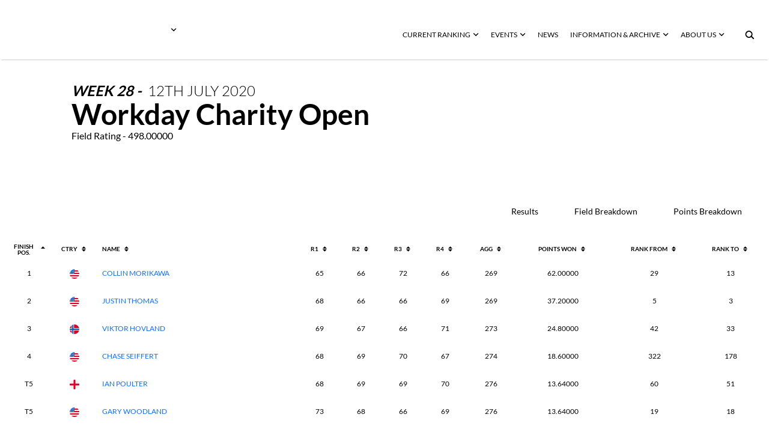

--- FILE ---
content_type: text/html; charset=utf-8
request_url: https://www.owgr.com/events/7829
body_size: 50882
content:
<!DOCTYPE html><html data-theme="dark" style="color-scheme:dark"><head><meta charSet="utf-8" data-next-head=""/><meta name="viewport" content="width=device-width" data-next-head=""/><meta name="viewport" content="width=device-width, initial-scale=1.0, maximum-scale=1.0, user-scalable=no, viewport-fit=cover"/><title data-next-head="">Official World Golf Ranking</title><meta name="robots" content="index,follow" data-next-head=""/><meta name="description" content="ELIGIBLE TOURS. OFFICIAL WORLD GOLF RANKING FOUNDERS. STAY IN TOUCH. © 2022 - OFFICIAL WORLD GOLF RANKING." data-next-head=""/><meta name="twitter:card" content="summary_large_image" data-next-head=""/><meta property="og:title" content="Official World Golf Ranking" data-next-head=""/><meta property="og:description" content="ELIGIBLE TOURS. OFFICIAL WORLD GOLF RANKING FOUNDERS. STAY IN TOUCH. © 2022 - OFFICIAL WORLD GOLF RANKING." data-next-head=""/><meta property="og:url" content="/events/7829" data-next-head=""/><meta property="og:type" content="website" data-next-head=""/><meta property="og:image" content="https://assets-us-01.kc-usercontent.com:443/00be6aeb-6ab1-00f0-f77a-4c8f38e69314/5fb270e5-5598-4bdd-8eda-57eb1580f5a7/android-chrome-512x512.png" data-next-head=""/><meta property="og:image:width" content="2134" data-next-head=""/><meta property="og:image:height" content="2134" data-next-head=""/><meta property="og:site_name" content="OWGR" data-next-head=""/><meta name="apple-mobile-web-app-capable" content="yes"/><meta name="apple-mobile-web-app-status-bar-style" content="black-translucent"/><meta name="format-detection" content="telephone=no"/><link rel="apple-touch-icon" sizes="180x180" href="/apple-touch-icon.png"/><link rel="icon" type="image/png" sizes="32x32" href="/favicon-32x32.png"/><link rel="icon" type="image/png" sizes="16x16" href="/favicon-16x16.png"/><link rel="manifest" href="/site.webmanifest" crossorigin="use-credentials"/><link data-next-font="" rel="preconnect" href="/" crossorigin="anonymous"/><link rel="preload" href="/_next/static/css/092d78c6b7510715.css" as="style"/><link rel="preload" href="/_next/static/css/4eba743aa54459ce.css" as="style"/><link rel="preload" href="/_next/static/css/cf5d7e9ae3e839ac.css" as="style"/><link rel="preload" href="/_next/static/css/627f3a46dbfa8863.css" as="style"/><link rel="stylesheet" href="/_next/static/css/092d78c6b7510715.css" data-n-g=""/><link rel="stylesheet" href="/_next/static/css/4eba743aa54459ce.css" data-n-p=""/><link rel="stylesheet" href="/_next/static/css/cf5d7e9ae3e839ac.css" data-n-p=""/><link rel="stylesheet" href="/_next/static/css/627f3a46dbfa8863.css" data-n-p=""/><noscript data-n-css=""></noscript><script defer="" noModule="" src="/_next/static/chunks/polyfills-42372ed130431b0a.js"></script><script src="/_next/static/chunks/webpack-7804018e4bbaf55b.js" defer=""></script><script src="/_next/static/chunks/framework-70b267e62cb32d0c.js" defer=""></script><script src="/_next/static/chunks/main-3a8704a907eb92d6.js" defer=""></script><script src="/_next/static/chunks/pages/_app-f41e3afbbfa3d06f.js" defer=""></script><script src="/_next/static/chunks/2bd5674f-a8777069ec13cb97.js" defer=""></script><script src="/_next/static/chunks/07c2d338-5621f2f38810398a.js" defer=""></script><script src="/_next/static/chunks/389-480d9366af68ecc9.js" defer=""></script><script src="/_next/static/chunks/813-11fe4f5d6f29b0fc.js" defer=""></script><script src="/_next/static/chunks/112-aa019a62994d2b6d.js" defer=""></script><script src="/_next/static/chunks/pages/events/%5Bslug%5D-31a342c90d1b7265.js" defer=""></script><script src="/_next/static/43aKsA8Y5BZ61CsPdOhi9/_buildManifest.js" defer=""></script><script src="/_next/static/43aKsA8Y5BZ61CsPdOhi9/_ssgManifest.js" defer=""></script>
                              <script>!function(e){var n="https://s.go-mpulse.net/boomerang/";if("False"=="True")e.BOOMR_config=e.BOOMR_config||{},e.BOOMR_config.PageParams=e.BOOMR_config.PageParams||{},e.BOOMR_config.PageParams.pci=!0,n="https://s2.go-mpulse.net/boomerang/";if(window.BOOMR_API_key="Z33ZL-2SQYV-X8K7F-7PN5Q-4TSH5",function(){function e(){if(!o){var e=document.createElement("script");e.id="boomr-scr-as",e.src=window.BOOMR.url,e.async=!0,i.parentNode.appendChild(e),o=!0}}function t(e){o=!0;var n,t,a,r,d=document,O=window;if(window.BOOMR.snippetMethod=e?"if":"i",t=function(e,n){var t=d.createElement("script");t.id=n||"boomr-if-as",t.src=window.BOOMR.url,BOOMR_lstart=(new Date).getTime(),e=e||d.body,e.appendChild(t)},!window.addEventListener&&window.attachEvent&&navigator.userAgent.match(/MSIE [67]\./))return window.BOOMR.snippetMethod="s",void t(i.parentNode,"boomr-async");a=document.createElement("IFRAME"),a.src="about:blank",a.title="",a.role="presentation",a.loading="eager",r=(a.frameElement||a).style,r.width=0,r.height=0,r.border=0,r.display="none",i.parentNode.appendChild(a);try{O=a.contentWindow,d=O.document.open()}catch(_){n=document.domain,a.src="javascript:var d=document.open();d.domain='"+n+"';void(0);",O=a.contentWindow,d=O.document.open()}if(n)d._boomrl=function(){this.domain=n,t()},d.write("<bo"+"dy onload='document._boomrl();'>");else if(O._boomrl=function(){t()},O.addEventListener)O.addEventListener("load",O._boomrl,!1);else if(O.attachEvent)O.attachEvent("onload",O._boomrl);d.close()}function a(e){window.BOOMR_onload=e&&e.timeStamp||(new Date).getTime()}if(!window.BOOMR||!window.BOOMR.version&&!window.BOOMR.snippetExecuted){window.BOOMR=window.BOOMR||{},window.BOOMR.snippetStart=(new Date).getTime(),window.BOOMR.snippetExecuted=!0,window.BOOMR.snippetVersion=12,window.BOOMR.url=n+"Z33ZL-2SQYV-X8K7F-7PN5Q-4TSH5";var i=document.currentScript||document.getElementsByTagName("script")[0],o=!1,r=document.createElement("link");if(r.relList&&"function"==typeof r.relList.supports&&r.relList.supports("preload")&&"as"in r)window.BOOMR.snippetMethod="p",r.href=window.BOOMR.url,r.rel="preload",r.as="script",r.addEventListener("load",e),r.addEventListener("error",function(){t(!0)}),setTimeout(function(){if(!o)t(!0)},3e3),BOOMR_lstart=(new Date).getTime(),i.parentNode.appendChild(r);else t(!1);if(window.addEventListener)window.addEventListener("load",a,!1);else if(window.attachEvent)window.attachEvent("onload",a)}}(),"".length>0)if(e&&"performance"in e&&e.performance&&"function"==typeof e.performance.setResourceTimingBufferSize)e.performance.setResourceTimingBufferSize();!function(){if(BOOMR=e.BOOMR||{},BOOMR.plugins=BOOMR.plugins||{},!BOOMR.plugins.AK){var n=""=="true"?1:0,t="",a="aoicg3ixgqvj22lozioq-f-2356c2971-clientnsv4-s.akamaihd.net",i="false"=="true"?2:1,o={"ak.v":"39","ak.cp":"1326502","ak.ai":parseInt("887864",10),"ak.ol":"0","ak.cr":9,"ak.ipv":4,"ak.proto":"h2","ak.rid":"124bce5","ak.r":42312,"ak.a2":n,"ak.m":"j","ak.n":"essl","ak.bpcip":"3.144.35.0","ak.cport":45668,"ak.gh":"23.52.41.157","ak.quicv":"","ak.tlsv":"tls1.3","ak.0rtt":"","ak.0rtt.ed":"","ak.csrc":"-","ak.acc":"","ak.t":"1768868381","ak.ak":"hOBiQwZUYzCg5VSAfCLimQ==tN1r3S/0gx6AZ41BRAlxjR6MeHE3JHzAQBm+SKnEBP63DdHBg0GJllLeZwvS23a9IVf5GE9pXCt3bd6OHdEVQIrCpJC+4c0xG4xLvk0mkH5txRABenxN+0S4APnYXO0bNMa1s5Z7RUJ2EA0o+s+UFfvRUo8sChX31Y9I/AwKaIzo3KTsUsu9Frkm0n7gBgcAo/jmiTkstI6BXHslFKuxKsONu71Z96CC58tKbjxDOVw9sChYg2IhDCXsYESBo7EMD61ZOcUX6SXEl5jopWAGWxV9zVnuzZnHF7SBmpmceN+o8JDIWUH+4M6i4t/H92ocgGxB7sX4TaXMEIXWpbOYpJU1jqpCARFz6jf84Di6V6XwzkhfeTJImZLGNVVzyD9RjZHRCiJ5OQ5Vo/umPBE1oG3MMGk7ovv4WNPhbPJS87U=","ak.pv":"11","ak.dpoabenc":"","ak.tf":i};if(""!==t)o["ak.ruds"]=t;var r={i:!1,av:function(n){var t="http.initiator";if(n&&(!n[t]||"spa_hard"===n[t]))o["ak.feo"]=void 0!==e.aFeoApplied?1:0,BOOMR.addVar(o)},rv:function(){var e=["ak.bpcip","ak.cport","ak.cr","ak.csrc","ak.gh","ak.ipv","ak.m","ak.n","ak.ol","ak.proto","ak.quicv","ak.tlsv","ak.0rtt","ak.0rtt.ed","ak.r","ak.acc","ak.t","ak.tf"];BOOMR.removeVar(e)}};BOOMR.plugins.AK={akVars:o,akDNSPreFetchDomain:a,init:function(){if(!r.i){var e=BOOMR.subscribe;e("before_beacon",r.av,null,null),e("onbeacon",r.rv,null,null),r.i=!0}return this},is_complete:function(){return!0}}}}()}(window);</script></head><body><link rel="preload" as="image" href="https://react-circle-flags.pages.dev/us.svg"/><link rel="preload" as="image" href="https://react-circle-flags.pages.dev/no.svg"/><link rel="preload" as="image" href="https://react-circle-flags.pages.dev/gb-eng.svg"/><link rel="preload" as="image" href="https://react-circle-flags.pages.dev/au.svg"/><link rel="preload" as="image" href="https://react-circle-flags.pages.dev/at.svg"/><link rel="preload" as="image" href="https://react-circle-flags.pages.dev/sk.svg"/><link rel="preload" as="image" href="https://react-circle-flags.pages.dev/jp.svg"/><link rel="preload" as="image" href="https://react-circle-flags.pages.dev/za.svg"/><link rel="preload" as="image" href="https://react-circle-flags.pages.dev/ca.svg"/><link rel="preload" as="image" href="https://react-circle-flags.pages.dev/es.svg"/><link rel="preload" as="image" href="https://react-circle-flags.pages.dev/nz.svg"/><link rel="preload" as="image" href="https://react-circle-flags.pages.dev/se.svg"/><link rel="preload" as="image" href="https://react-circle-flags.pages.dev/cl.svg"/><link rel="preload" as="image" href="https://react-circle-flags.pages.dev/gb-nir.svg"/><link rel="preload" as="image" href="https://react-circle-flags.pages.dev/kr.svg"/><link rel="preload" as="image" href="https://react-circle-flags.pages.dev/ie.svg"/><link rel="preload" as="image" href="https://react-circle-flags.pages.dev/mx.svg"/><link rel="preload" as="image" href="https://react-circle-flags.pages.dev/fj.svg"/><link rel="preload" as="image" href="https://react-circle-flags.pages.dev/ve.svg"/><link rel="preload" as="image" href="https://react-circle-flags.pages.dev/dk.svg"/><link rel="preload" as="image" href="https://react-circle-flags.pages.dev/cn.svg"/><link rel="preload" as="image" href="https://react-circle-flags.pages.dev/gb-sct.svg"/><link rel="preload" as="image" href="https://react-circle-flags.pages.dev/co.svg"/><link rel="preload" as="image" href="https://react-circle-flags.pages.dev/ar.svg"/><link rel="preload" as="image" href="https://react-circle-flags.pages.dev/fr.svg"/><div id="__next"><script>((e,i,s,u,m,a,l,h)=>{let d=document.documentElement,w=["light","dark"];function p(n){(Array.isArray(e)?e:[e]).forEach(y=>{let k=y==="class",S=k&&a?m.map(f=>a[f]||f):m;k?(d.classList.remove(...S),d.classList.add(a&&a[n]?a[n]:n)):d.setAttribute(y,n)}),R(n)}function R(n){h&&w.includes(n)&&(d.style.colorScheme=n)}function c(){return window.matchMedia("(prefers-color-scheme: dark)").matches?"dark":"light"}if(u)p(u);else try{let n=localStorage.getItem(i)||s,y=l&&n==="system"?c():n;p(y)}catch(n){}})("data-theme","theme","dark",null,["light","dark"],null,true,true)</script><div id="app-layout"><div><style data-emotion="css 14yoxd">.css-14yoxd{z-index:1200;}</style><style data-emotion="css 14yoxd">.css-14yoxd{z-index:1200;}</style></div><div class="header_header__w2BOs 
    undefined 
    header_header__background__94sVO"><div class="header_logo__container__NcxQ_"><div class="header_logo__header__fvpOW
            " role="button" tabindex="0"><div class="header_logo__image__lb60O"><span style="box-sizing:border-box;display:block;overflow:hidden;width:initial;height:initial;background:none;opacity:1;border:0;margin:0;padding:0;position:absolute;top:0;left:0;bottom:0;right:0"><img src="[data-uri]" decoding="async" data-nimg="fill" style="position:absolute;top:0;left:0;bottom:0;right:0;box-sizing:border-box;padding:0;border:none;margin:auto;display:block;width:0;height:0;min-width:100%;max-width:100%;min-height:100%;max-height:100%;object-fit:contain"/><noscript><img loading="lazy" decoding="async" data-nimg="fill" style="position:absolute;top:0;left:0;bottom:0;right:0;box-sizing:border-box;padding:0;border:none;margin:auto;display:block;width:0;height:0;min-width:100%;max-width:100%;min-height:100%;max-height:100%;object-fit:contain" src="https://assets-us-01.kc-usercontent.com:443/00be6aeb-6ab1-00f0-f77a-4c8f38e69314/9e1c569a-7ba8-4526-a63e-46606202ac01/OWGR-Primary-CMYK-rev.png"/></noscript></span></div></div><div role="button" tabindex="0" class="otherWorldRankings_nav__button__hYdxl   "><div><svg xmlns="http://www.w3.org/2000/svg" fill="none" viewBox="0 0 9 6" class="otherWorldRankings_nav__icon__VLz2X"><path d="m8.355.888.25.248-4 3.97-4-3.97.25-.248a1.066 1.066 0 0 1 1.5 0l2.25 2.233L6.855.888a1.066 1.066 0 0 1 1.5 0"></path></svg></div><div class="otherWorldRankings_nav__menu__gso_Z " role="none" tabindex="-1"></div></div></div><div class="header_menu__Ac4ox"><div class="header_menu__container__rm9_X "><div role="button" tabindex="0" class="webNavbarLink_nav__button__OktaB  "><div>CURRENT RANKING<svg xmlns="http://www.w3.org/2000/svg" fill="none" viewBox="0 0 9 6" class="webNavbarLink_nav__icon__Ch1oq"><path d="m8.355.888.25.248-4 3.97-4-3.97.25-.248a1.066 1.066 0 0 1 1.5 0l2.25 2.233L6.855.888a1.066 1.066 0 0 1 1.5 0"></path></svg></div><div class="webNavbarLink_nav__menu__TA6xA " role="none" tabindex="-1"></div></div><div role="button" tabindex="0" class="webNavbarLink_nav__button__OktaB  "><div>EVENTS<svg xmlns="http://www.w3.org/2000/svg" fill="none" viewBox="0 0 9 6" class="webNavbarLink_nav__icon__Ch1oq"><path d="m8.355.888.25.248-4 3.97-4-3.97.25-.248a1.066 1.066 0 0 1 1.5 0l2.25 2.233L6.855.888a1.066 1.066 0 0 1 1.5 0"></path></svg></div><div class="webNavbarLink_nav__menu__TA6xA " role="none" tabindex="-1"></div></div><div class="webNavbarLink_nav__button__OktaB 
         
        
        " role="menu" tabindex="0"><a tabindex="-1" role="menuitem" href="/news">NEWS </a></div><div role="button" tabindex="0" class="webNavbarLink_nav__button__OktaB  "><div>INFORMATION &amp; ARCHIVE<svg xmlns="http://www.w3.org/2000/svg" fill="none" viewBox="0 0 9 6" class="webNavbarLink_nav__icon__Ch1oq"><path d="m8.355.888.25.248-4 3.97-4-3.97.25-.248a1.066 1.066 0 0 1 1.5 0l2.25 2.233L6.855.888a1.066 1.066 0 0 1 1.5 0"></path></svg></div><div class="webNavbarLink_nav__menu__TA6xA " role="none" tabindex="-1"></div></div><div role="button" tabindex="0" class="webNavbarLink_nav__button__OktaB  "><div>ABOUT US<svg xmlns="http://www.w3.org/2000/svg" fill="none" viewBox="0 0 9 6" class="webNavbarLink_nav__icon__Ch1oq"><path d="m8.355.888.25.248-4 3.97-4-3.97.25-.248a1.066 1.066 0 0 1 1.5 0l2.25 2.233L6.855.888a1.066 1.066 0 0 1 1.5 0"></path></svg></div><div class="webNavbarLink_nav__menu__TA6xA " role="none" tabindex="-1"></div></div><button type="button" aria-label="button" tabindex="0" title="Search" class="iconButton_icon__button__dwnu5 undefined"><svg xmlns="http://www.w3.org/2000/svg" width="16" height="16" viewBox="0 0 17 16" class="searchButton_icon__web__JR4M5"><path fill-rule="evenodd" d="M10.086 10.086a4.364 4.364 0 1 0-6.172-6.172 4.364 4.364 0 0 0 6.172 6.172m2.239.401a6.364 6.364 0 1 0-1.347 1.481l3.945 3.946 1.414-1.414z" clip-rule="evenodd"></path></svg></button></div></div></div><div class="app_container__search__Rdd_t"></div><div class="content__container container-fluid"><div class="justify-content-center row"><div class="content"><div id="a38cc06b-d947-4b07-b72d-49b26def45ff" data-kontent-item-id="a38cc06b-d947-4b07-b72d-49b26def45ff"><div data-kontent-element-codename="event_detail_title"><div class="justify-content-center row"><div class="wrapper "><div class="row"><div class="col-xxl-1 col-xl-1 col-lg-2 col-md-2 col-12"><div class="eventTitleComponent_image__wWHNU"><div class="tourLogo_container__hZgeo eventTitleComponent_horizontal__bMKpG"><div class="slick-slider slick-initialized"><div class="slick-list"><div class="slick-track" style="width:0%;left:NaN%"></div></div></div></div></div></div><div class="col-xxl-11 col-xl-11 col-lg-10 col-md-10 col-12"><div><span class="boldedString_content__bolded__kA1Fj eventTitleComponent_bolded__7c07I ">WEEK </span><span class="boldedString_content__bolded__kA1Fj eventTitleComponent_bolded__7c07I ">28 </span><span class="boldedString_content__bolded__kA1Fj eventTitleComponent_bolded__7c07I boldedString_gap__pU5yn">- </span><span class="boldedString_content__normal__F_0fD eventTitleComponent_bolded__7c07I">12TH </span><span class="boldedString_content__normal__F_0fD eventTitleComponent_bolded__7c07I">JULY </span><span class="boldedString_content__normal__F_0fD eventTitleComponent_bolded__7c07I">2020 </span></div><div class="eventTitleComponent_name__vPfkJ">Workday Charity Open</div><div class="eventTitleComponent_rating__SmE_2">Field Rating - 498.00000</div></div></div></div></div></div></div><div id="372a1cbe-8357-4841-802b-bc046dd49687" data-kontent-item-id="372a1cbe-8357-4841-802b-bc046dd49687"><div data-kontent-element-codename="event_results_table"><div id="event_table" class="scroll-buffer"><div class="justify-content-center row"><div class="wrapper "><div class="topButtons_buttonsList__2RkjU undefined"><div class="topButtons_layer__UkZu_"><button class="undefined topButtons_active__CYUqm" type="button" aria-label="button">Results</button><button class="undefined topButtons_button__UeTxr" type="button" aria-label="button">Field Breakdown </button><button class="undefined topButtons_button__UeTxr" type="button" aria-label="button">Points Breakdown</button></div></div><div class="baseTable_info__scroll__VIeoW"><svg xmlns="http://www.w3.org/2000/svg" width="25" height="11" fill="none" class="baseTable_info__icon__xTSG8"><path fill="#FF9811" fill-rule="evenodd" d="m5.531 10.822.346-.339a1.413 1.413 0 0 0 0-2.029L2.766 5.411l3.11-3.044a1.413 1.413 0 0 0 0-2.029L5.532 0 0 5.41zM18.281.338 18.627 0l5.531 5.41-5.53 5.412-.347-.338a1.413 1.413 0 0 1 0-2.03l3.112-3.043-3.112-3.044a1.413 1.413 0 0 1 0-2.029M6 6.218 5 5.26l1-.957h12.222l.978.957-.978.956H6" clip-rule="evenodd"></path></svg></div><div class="baseTable_table__container__hoKjA undefined"><div class="baseTable_container__Gu_Jj "><table role="table" class="table-fixed baseTable_table__lihxH "><thead class="baseTable_table__head__udm7z undefined"><tr role="row"><th colSpan="1" role="columnheader" class="eventDetailsTableComponent_table__pos__header__yOSAL"><div class="headerItem_container__ZQZnd" style="cursor:pointer" role="button" tabindex="0">Finish Pos.<div class="headerItem_icon__container__yy7EH"><svg xmlns="http://www.w3.org/2000/svg" width="7" height="9" fill="none" class="headerItem_icon__SIvC9"><path d="m0 3.629 3.474-3.5 3.474 3.5zm6.948 1.414" clip-rule="evenodd"></path></svg></div></div></th><th colSpan="1" role="columnheader"><div class="headerItem_container__ZQZnd" style="cursor:pointer" role="button" tabindex="0">CTRY<div class="headerItem_icon__container__yy7EH"><svg xmlns="http://www.w3.org/2000/svg" width="7" height="9" fill="none" class="headerItem_icon__SIvC9"><path d="m0 3.629 3.474-3.5 3.474 3.5zm6.948 1.414-3.474 3.5L0 5.043z" clip-rule="evenodd"></path></svg></div></div></th><th colSpan="1" role="columnheader" class="table__text-header"><div class="headerItem_container__ZQZnd" style="cursor:pointer" role="button" tabindex="0">NAME<div class="headerItem_icon__container__yy7EH"><svg xmlns="http://www.w3.org/2000/svg" width="7" height="9" fill="none" class="headerItem_icon__SIvC9"><path d="m0 3.629 3.474-3.5 3.474 3.5zm6.948 1.414-3.474 3.5L0 5.043z" clip-rule="evenodd"></path></svg></div></div></th><th colSpan="1" role="columnheader"><div class="headerItem_container__ZQZnd" style="cursor:pointer" role="button" tabindex="0">R1<div class="headerItem_icon__container__yy7EH"><svg xmlns="http://www.w3.org/2000/svg" width="7" height="9" fill="none" class="headerItem_icon__SIvC9"><path d="m0 3.629 3.474-3.5 3.474 3.5zm6.948 1.414-3.474 3.5L0 5.043z" clip-rule="evenodd"></path></svg></div></div></th><th colSpan="1" role="columnheader"><div class="headerItem_container__ZQZnd" style="cursor:pointer" role="button" tabindex="0">R2<div class="headerItem_icon__container__yy7EH"><svg xmlns="http://www.w3.org/2000/svg" width="7" height="9" fill="none" class="headerItem_icon__SIvC9"><path d="m0 3.629 3.474-3.5 3.474 3.5zm6.948 1.414-3.474 3.5L0 5.043z" clip-rule="evenodd"></path></svg></div></div></th><th colSpan="1" role="columnheader"><div class="headerItem_container__ZQZnd" style="cursor:pointer" role="button" tabindex="0">R3<div class="headerItem_icon__container__yy7EH"><svg xmlns="http://www.w3.org/2000/svg" width="7" height="9" fill="none" class="headerItem_icon__SIvC9"><path d="m0 3.629 3.474-3.5 3.474 3.5zm6.948 1.414-3.474 3.5L0 5.043z" clip-rule="evenodd"></path></svg></div></div></th><th colSpan="1" role="columnheader"><div class="headerItem_container__ZQZnd" style="cursor:pointer" role="button" tabindex="0">R4<div class="headerItem_icon__container__yy7EH"><svg xmlns="http://www.w3.org/2000/svg" width="7" height="9" fill="none" class="headerItem_icon__SIvC9"><path d="m0 3.629 3.474-3.5 3.474 3.5zm6.948 1.414-3.474 3.5L0 5.043z" clip-rule="evenodd"></path></svg></div></div></th><th colSpan="1" role="columnheader"><div class="headerItem_container__ZQZnd" style="cursor:pointer" role="button" tabindex="0">AGG<div class="headerItem_icon__container__yy7EH"><svg xmlns="http://www.w3.org/2000/svg" width="7" height="9" fill="none" class="headerItem_icon__SIvC9"><path d="m0 3.629 3.474-3.5 3.474 3.5zm6.948 1.414-3.474 3.5L0 5.043z" clip-rule="evenodd"></path></svg></div></div></th><th colSpan="1" role="columnheader"><div class="headerItem_container__ZQZnd" style="cursor:pointer" role="button" tabindex="0">POINTS WON<div class="headerItem_icon__container__yy7EH"><svg xmlns="http://www.w3.org/2000/svg" width="7" height="9" fill="none" class="headerItem_icon__SIvC9"><path d="m0 3.629 3.474-3.5 3.474 3.5zm6.948 1.414-3.474 3.5L0 5.043z" clip-rule="evenodd"></path></svg></div></div></th><th colSpan="1" role="columnheader"><div class="headerItem_container__ZQZnd" style="cursor:pointer" role="button" tabindex="0">RANK FROM<div class="headerItem_icon__container__yy7EH"><svg xmlns="http://www.w3.org/2000/svg" width="7" height="9" fill="none" class="headerItem_icon__SIvC9"><path d="m0 3.629 3.474-3.5 3.474 3.5zm6.948 1.414-3.474 3.5L0 5.043z" clip-rule="evenodd"></path></svg></div></div></th><th colSpan="1" role="columnheader"><div class="headerItem_container__ZQZnd" style="cursor:pointer" role="button" tabindex="0">RANK TO<div class="headerItem_icon__container__yy7EH"><svg xmlns="http://www.w3.org/2000/svg" width="7" height="9" fill="none" class="headerItem_icon__SIvC9"><path d="m0 3.629 3.474-3.5 3.474 3.5zm6.948 1.414-3.474 3.5L0 5.043z" clip-rule="evenodd"></path></svg></div></div></th></tr></thead><tbody role="rowgroup" class="baseTable_table__body__Y3jE7 undefined"><tr class="
                     
                     
                    
                    
                    
                    " role="row"><td role="cell" class="table__default-column eventDetailsTableComponent_table__pos__zzpr_">1</td><td role="cell" class="table__default-column eventDetailsTableComponent_table__ctry__pGZYY"><div class="countryCell_icon__jq_A9"><div><img data-testid="circle-country-flag" height="16" title=" " src="https://react-circle-flags.pages.dev/us.svg"/></div></div></td><td role="cell" class="table__text-column eventDetailsTableComponent_table__name__OUUC6"><a class="textLink_container__Ap2bK undefined" href="/playerprofile/collin-morikawa-22085"><div class="table__link-column">Collin Morikawa</div></a></td><td role="cell" class="table__default-column eventDetailsTableComponent_table__round__qQL83">65</td><td role="cell" class="table__default-column eventDetailsTableComponent_table__round__qQL83">66</td><td role="cell" class="table__default-column eventDetailsTableComponent_table__round__qQL83">72</td><td role="cell" class="table__default-column eventDetailsTableComponent_table__round__qQL83">66</td><td role="cell" class="table__default-column">269</td><td role="cell" class="table__default-column">62.00000</td><td role="cell" class="table__default-column">29</td><td role="cell" class="table__default-column">13</td></tr><tr class="
                     
                     
                    
                    
                    
                    " role="row"><td role="cell" class="table__default-column eventDetailsTableComponent_table__pos__zzpr_">2</td><td role="cell" class="table__default-column eventDetailsTableComponent_table__ctry__pGZYY"><div class="countryCell_icon__jq_A9"><div><img data-testid="circle-country-flag" height="16" title=" " src="https://react-circle-flags.pages.dev/us.svg"/></div></div></td><td role="cell" class="table__text-column eventDetailsTableComponent_table__name__OUUC6"><a class="textLink_container__Ap2bK undefined" href="/playerprofile/justin-thomas-14139"><div class="table__link-column">Justin Thomas</div></a></td><td role="cell" class="table__default-column eventDetailsTableComponent_table__round__qQL83">68</td><td role="cell" class="table__default-column eventDetailsTableComponent_table__round__qQL83">66</td><td role="cell" class="table__default-column eventDetailsTableComponent_table__round__qQL83">66</td><td role="cell" class="table__default-column eventDetailsTableComponent_table__round__qQL83">69</td><td role="cell" class="table__default-column">269</td><td role="cell" class="table__default-column">37.20000</td><td role="cell" class="table__default-column">5</td><td role="cell" class="table__default-column">3</td></tr><tr class="
                     
                     
                    
                    
                    
                    " role="row"><td role="cell" class="table__default-column eventDetailsTableComponent_table__pos__zzpr_">3</td><td role="cell" class="table__default-column eventDetailsTableComponent_table__ctry__pGZYY"><div class="countryCell_icon__jq_A9"><div><img data-testid="circle-country-flag" height="16" title=" " src="https://react-circle-flags.pages.dev/no.svg"/></div></div></td><td role="cell" class="table__text-column eventDetailsTableComponent_table__name__OUUC6"><a class="textLink_container__Ap2bK undefined" href="/playerprofile/viktor-hovland-18841"><div class="table__link-column">Viktor Hovland</div></a></td><td role="cell" class="table__default-column eventDetailsTableComponent_table__round__qQL83">69</td><td role="cell" class="table__default-column eventDetailsTableComponent_table__round__qQL83">67</td><td role="cell" class="table__default-column eventDetailsTableComponent_table__round__qQL83">66</td><td role="cell" class="table__default-column eventDetailsTableComponent_table__round__qQL83">71</td><td role="cell" class="table__default-column">273</td><td role="cell" class="table__default-column">24.80000</td><td role="cell" class="table__default-column">42</td><td role="cell" class="table__default-column">33</td></tr><tr class="
                     
                     
                    
                    
                    
                    " role="row"><td role="cell" class="table__default-column eventDetailsTableComponent_table__pos__zzpr_">4</td><td role="cell" class="table__default-column eventDetailsTableComponent_table__ctry__pGZYY"><div class="countryCell_icon__jq_A9"><div><img data-testid="circle-country-flag" height="16" title=" " src="https://react-circle-flags.pages.dev/us.svg"/></div></div></td><td role="cell" class="table__text-column eventDetailsTableComponent_table__name__OUUC6"><a class="textLink_container__Ap2bK undefined" href="/playerprofile/chase-seiffert-17509"><div class="table__link-column">Chase Seiffert</div></a></td><td role="cell" class="table__default-column eventDetailsTableComponent_table__round__qQL83">68</td><td role="cell" class="table__default-column eventDetailsTableComponent_table__round__qQL83">69</td><td role="cell" class="table__default-column eventDetailsTableComponent_table__round__qQL83">70</td><td role="cell" class="table__default-column eventDetailsTableComponent_table__round__qQL83">67</td><td role="cell" class="table__default-column">274</td><td role="cell" class="table__default-column">18.60000</td><td role="cell" class="table__default-column">322</td><td role="cell" class="table__default-column">178</td></tr><tr class="
                     
                     
                    
                    
                    
                    " role="row"><td role="cell" class="table__default-column eventDetailsTableComponent_table__pos__zzpr_">T5</td><td role="cell" class="table__default-column eventDetailsTableComponent_table__ctry__pGZYY"><div class="countryCell_icon__jq_A9"><div><img data-testid="circle-country-flag" height="16" title=" " src="https://react-circle-flags.pages.dev/gb-eng.svg"/></div></div></td><td role="cell" class="table__text-column eventDetailsTableComponent_table__name__OUUC6"><a class="textLink_container__Ap2bK undefined" href="/playerprofile/ian-poulter-1435"><div class="table__link-column">Ian Poulter</div></a></td><td role="cell" class="table__default-column eventDetailsTableComponent_table__round__qQL83">68</td><td role="cell" class="table__default-column eventDetailsTableComponent_table__round__qQL83">69</td><td role="cell" class="table__default-column eventDetailsTableComponent_table__round__qQL83">69</td><td role="cell" class="table__default-column eventDetailsTableComponent_table__round__qQL83">70</td><td role="cell" class="table__default-column">276</td><td role="cell" class="table__default-column">13.64000</td><td role="cell" class="table__default-column">60</td><td role="cell" class="table__default-column">51</td></tr><tr class="
                     
                     
                    
                    
                    
                    " role="row"><td role="cell" class="table__default-column eventDetailsTableComponent_table__pos__zzpr_">T5</td><td role="cell" class="table__default-column eventDetailsTableComponent_table__ctry__pGZYY"><div class="countryCell_icon__jq_A9"><div><img data-testid="circle-country-flag" height="16" title=" " src="https://react-circle-flags.pages.dev/us.svg"/></div></div></td><td role="cell" class="table__text-column eventDetailsTableComponent_table__name__OUUC6"><a class="textLink_container__Ap2bK undefined" href="/playerprofile/gary-woodland-12577"><div class="table__link-column">Gary Woodland</div></a></td><td role="cell" class="table__default-column eventDetailsTableComponent_table__round__qQL83">73</td><td role="cell" class="table__default-column eventDetailsTableComponent_table__round__qQL83">68</td><td role="cell" class="table__default-column eventDetailsTableComponent_table__round__qQL83">66</td><td role="cell" class="table__default-column eventDetailsTableComponent_table__round__qQL83">69</td><td role="cell" class="table__default-column">276</td><td role="cell" class="table__default-column">13.64000</td><td role="cell" class="table__default-column">19</td><td role="cell" class="table__default-column">18</td></tr><tr class="
                     
                     
                    
                    
                    
                    " role="row"><td role="cell" class="table__default-column eventDetailsTableComponent_table__pos__zzpr_">T7</td><td role="cell" class="table__default-column eventDetailsTableComponent_table__ctry__pGZYY"><div class="countryCell_icon__jq_A9"><div><img data-testid="circle-country-flag" height="16" title=" " src="https://react-circle-flags.pages.dev/us.svg"/></div></div></td><td role="cell" class="table__text-column eventDetailsTableComponent_table__name__OUUC6"><a class="textLink_container__Ap2bK undefined" href="/playerprofile/charley-hoffman-5768"><div class="table__link-column">Charley Hoffman</div></a></td><td role="cell" class="table__default-column eventDetailsTableComponent_table__round__qQL83">74</td><td role="cell" class="table__default-column eventDetailsTableComponent_table__round__qQL83">68</td><td role="cell" class="table__default-column eventDetailsTableComponent_table__round__qQL83">68</td><td role="cell" class="table__default-column eventDetailsTableComponent_table__round__qQL83">67</td><td role="cell" class="table__default-column">277</td><td role="cell" class="table__default-column">8.76857</td><td role="cell" class="table__default-column">158</td><td role="cell" class="table__default-column">131</td></tr><tr class="
                     
                     
                    
                    
                    
                    " role="row"><td role="cell" class="table__default-column eventDetailsTableComponent_table__pos__zzpr_">T7</td><td role="cell" class="table__default-column eventDetailsTableComponent_table__ctry__pGZYY"><div class="countryCell_icon__jq_A9"><div><img data-testid="circle-country-flag" height="16" title=" " src="https://react-circle-flags.pages.dev/us.svg"/></div></div></td><td role="cell" class="table__text-column eventDetailsTableComponent_table__name__OUUC6"><a class="textLink_container__Ap2bK undefined" href="/playerprofile/kevin-streelman-8480"><div class="table__link-column">Kevin Streelman</div></a></td><td role="cell" class="table__default-column eventDetailsTableComponent_table__round__qQL83">70</td><td role="cell" class="table__default-column eventDetailsTableComponent_table__round__qQL83">64</td><td role="cell" class="table__default-column eventDetailsTableComponent_table__round__qQL83">71</td><td role="cell" class="table__default-column eventDetailsTableComponent_table__round__qQL83">72</td><td role="cell" class="table__default-column">277</td><td role="cell" class="table__default-column">8.76857</td><td role="cell" class="table__default-column">50</td><td role="cell" class="table__default-column">44</td></tr><tr class="
                     
                     
                    
                    
                    
                    " role="row"><td role="cell" class="table__default-column eventDetailsTableComponent_table__pos__zzpr_">T7</td><td role="cell" class="table__default-column eventDetailsTableComponent_table__ctry__pGZYY"><div class="countryCell_icon__jq_A9"><div><img data-testid="circle-country-flag" height="16" title=" " src="https://react-circle-flags.pages.dev/au.svg"/></div></div></td><td role="cell" class="table__text-column eventDetailsTableComponent_table__name__OUUC6"><a class="textLink_container__Ap2bK undefined" href="/playerprofile/jason-day-9771"><div class="table__link-column">Jason Day</div></a></td><td role="cell" class="table__default-column eventDetailsTableComponent_table__round__qQL83">69</td><td role="cell" class="table__default-column eventDetailsTableComponent_table__round__qQL83">71</td><td role="cell" class="table__default-column eventDetailsTableComponent_table__round__qQL83">70</td><td role="cell" class="table__default-column eventDetailsTableComponent_table__round__qQL83">67</td><td role="cell" class="table__default-column">277</td><td role="cell" class="table__default-column">8.76857</td><td role="cell" class="table__default-column">63</td><td role="cell" class="table__default-column">58</td></tr><tr class="
                     
                     
                    
                    
                    
                    " role="row"><td role="cell" class="table__default-column eventDetailsTableComponent_table__pos__zzpr_">T7</td><td role="cell" class="table__default-column eventDetailsTableComponent_table__ctry__pGZYY"><div class="countryCell_icon__jq_A9"><div><img data-testid="circle-country-flag" height="16" title=" " src="https://react-circle-flags.pages.dev/us.svg"/></div></div></td><td role="cell" class="table__text-column eventDetailsTableComponent_table__name__OUUC6"><a class="textLink_container__Ap2bK undefined" href="/playerprofile/billy-horschel-11276"><div class="table__link-column">Billy Horschel</div></a></td><td role="cell" class="table__default-column eventDetailsTableComponent_table__round__qQL83">72</td><td role="cell" class="table__default-column eventDetailsTableComponent_table__round__qQL83">69</td><td role="cell" class="table__default-column eventDetailsTableComponent_table__round__qQL83">70</td><td role="cell" class="table__default-column eventDetailsTableComponent_table__round__qQL83">66</td><td role="cell" class="table__default-column">277</td><td role="cell" class="table__default-column">8.76857</td><td role="cell" class="table__default-column">38</td><td role="cell" class="table__default-column">39</td></tr><tr class="
                     
                     
                    
                    
                    
                    " role="row"><td role="cell" class="table__default-column eventDetailsTableComponent_table__pos__zzpr_">T7</td><td role="cell" class="table__default-column eventDetailsTableComponent_table__ctry__pGZYY"><div class="countryCell_icon__jq_A9"><div><img data-testid="circle-country-flag" height="16" title=" " src="https://react-circle-flags.pages.dev/us.svg"/></div></div></td><td role="cell" class="table__text-column eventDetailsTableComponent_table__name__OUUC6"><a class="textLink_container__Ap2bK undefined" href="/playerprofile/russell-henley-14578"><div class="table__link-column">Russell Henley</div></a></td><td role="cell" class="table__default-column eventDetailsTableComponent_table__round__qQL83">70</td><td role="cell" class="table__default-column eventDetailsTableComponent_table__round__qQL83">70</td><td role="cell" class="table__default-column eventDetailsTableComponent_table__round__qQL83">70</td><td role="cell" class="table__default-column eventDetailsTableComponent_table__round__qQL83">67</td><td role="cell" class="table__default-column">277</td><td role="cell" class="table__default-column">8.76857</td><td role="cell" class="table__default-column">199</td><td role="cell" class="table__default-column">167</td></tr><tr class="
                     
                     
                    
                    
                    
                    " role="row"><td role="cell" class="table__default-column eventDetailsTableComponent_table__pos__zzpr_">T7</td><td role="cell" class="table__default-column eventDetailsTableComponent_table__ctry__pGZYY"><div class="countryCell_icon__jq_A9"><div><img data-testid="circle-country-flag" height="16" title=" " src="https://react-circle-flags.pages.dev/us.svg"/></div></div></td><td role="cell" class="table__text-column eventDetailsTableComponent_table__name__OUUC6"><a class="textLink_container__Ap2bK undefined" href="/playerprofile/patrick-cantlay-15466"><div class="table__link-column">Patrick Cantlay</div></a></td><td role="cell" class="table__default-column eventDetailsTableComponent_table__round__qQL83">70</td><td role="cell" class="table__default-column eventDetailsTableComponent_table__round__qQL83">72</td><td role="cell" class="table__default-column eventDetailsTableComponent_table__round__qQL83">70</td><td role="cell" class="table__default-column eventDetailsTableComponent_table__round__qQL83">65</td><td role="cell" class="table__default-column">277</td><td role="cell" class="table__default-column">8.76857</td><td role="cell" class="table__default-column">8</td><td role="cell" class="table__default-column">10</td></tr><tr class="
                     
                     
                    
                    
                    
                    " role="row"><td role="cell" class="table__default-column eventDetailsTableComponent_table__pos__zzpr_">T7</td><td role="cell" class="table__default-column eventDetailsTableComponent_table__ctry__pGZYY"><div class="countryCell_icon__jq_A9"><div><img data-testid="circle-country-flag" height="16" title=" " src="https://react-circle-flags.pages.dev/us.svg"/></div></div></td><td role="cell" class="table__text-column eventDetailsTableComponent_table__name__OUUC6"><a class="textLink_container__Ap2bK undefined" href="/playerprofile/sam-ryder-16715"><div class="table__link-column">Sam Ryder</div></a></td><td role="cell" class="table__default-column eventDetailsTableComponent_table__round__qQL83">70</td><td role="cell" class="table__default-column eventDetailsTableComponent_table__round__qQL83">72</td><td role="cell" class="table__default-column eventDetailsTableComponent_table__round__qQL83">66</td><td role="cell" class="table__default-column eventDetailsTableComponent_table__round__qQL83">69</td><td role="cell" class="table__default-column">277</td><td role="cell" class="table__default-column">8.76857</td><td role="cell" class="table__default-column">244</td><td role="cell" class="table__default-column">199</td></tr><tr class="
                     
                     
                    
                    
                    
                    " role="row"><td role="cell" class="table__default-column eventDetailsTableComponent_table__pos__zzpr_">T14</td><td role="cell" class="table__default-column eventDetailsTableComponent_table__ctry__pGZYY"><div class="countryCell_icon__jq_A9"><div><img data-testid="circle-country-flag" height="16" title=" " src="https://react-circle-flags.pages.dev/au.svg"/></div></div></td><td role="cell" class="table__text-column eventDetailsTableComponent_table__name__OUUC6"><a class="textLink_container__Ap2bK undefined" href="/playerprofile/matt-jones-8605"><div class="table__link-column">Matt Jones</div></a></td><td role="cell" class="table__default-column eventDetailsTableComponent_table__round__qQL83">69</td><td role="cell" class="table__default-column eventDetailsTableComponent_table__round__qQL83">72</td><td role="cell" class="table__default-column eventDetailsTableComponent_table__round__qQL83">67</td><td role="cell" class="table__default-column eventDetailsTableComponent_table__round__qQL83">70</td><td role="cell" class="table__default-column">278</td><td role="cell" class="table__default-column">5.89333</td><td role="cell" class="table__default-column">92</td><td role="cell" class="table__default-column">87</td></tr><tr class="
                     
                     
                    
                    
                    
                    " role="row"><td role="cell" class="table__default-column eventDetailsTableComponent_table__pos__zzpr_">T14</td><td role="cell" class="table__default-column eventDetailsTableComponent_table__ctry__pGZYY"><div class="countryCell_icon__jq_A9"><div><img data-testid="circle-country-flag" height="16" title=" " src="https://react-circle-flags.pages.dev/at.svg"/></div></div></td><td role="cell" class="table__text-column eventDetailsTableComponent_table__name__OUUC6"><a class="textLink_container__Ap2bK undefined" href="/playerprofile/sepp-straka-17511"><div class="table__link-column">Sepp Straka</div></a></td><td role="cell" class="table__default-column eventDetailsTableComponent_table__round__qQL83">69</td><td role="cell" class="table__default-column eventDetailsTableComponent_table__round__qQL83">70</td><td role="cell" class="table__default-column eventDetailsTableComponent_table__round__qQL83">69</td><td role="cell" class="table__default-column eventDetailsTableComponent_table__round__qQL83">70</td><td role="cell" class="table__default-column">278</td><td role="cell" class="table__default-column">5.89333</td><td role="cell" class="table__default-column">154</td><td role="cell" class="table__default-column">136</td></tr><tr class="
                     
                     
                    
                    
                    
                    " role="row"><td role="cell" class="table__default-column eventDetailsTableComponent_table__pos__zzpr_">T14</td><td role="cell" class="table__default-column eventDetailsTableComponent_table__ctry__pGZYY"><div class="countryCell_icon__jq_A9"><div><img data-testid="circle-country-flag" height="16" title=" " src="https://react-circle-flags.pages.dev/us.svg"/></div></div></td><td role="cell" class="table__text-column eventDetailsTableComponent_table__name__OUUC6"><a class="textLink_container__Ap2bK undefined" href="/playerprofile/xander-schauffele-19895"><div class="table__link-column">Xander Schauffele</div></a></td><td role="cell" class="table__default-column eventDetailsTableComponent_table__round__qQL83">69</td><td role="cell" class="table__default-column eventDetailsTableComponent_table__round__qQL83">73</td><td role="cell" class="table__default-column eventDetailsTableComponent_table__round__qQL83">66</td><td role="cell" class="table__default-column eventDetailsTableComponent_table__round__qQL83">70</td><td role="cell" class="table__default-column">278</td><td role="cell" class="table__default-column">5.89333</td><td role="cell" class="table__default-column">11</td><td role="cell" class="table__default-column">11</td></tr><tr class="
                     
                     
                    
                    
                    
                    " role="row"><td role="cell" class="table__default-column eventDetailsTableComponent_table__pos__zzpr_">T17</td><td role="cell" class="table__default-column eventDetailsTableComponent_table__ctry__pGZYY"><div class="countryCell_icon__jq_A9"><div><img data-testid="circle-country-flag" height="16" title=" " src="https://react-circle-flags.pages.dev/us.svg"/></div></div></td><td role="cell" class="table__text-column eventDetailsTableComponent_table__name__OUUC6"><a class="textLink_container__Ap2bK undefined" href="/playerprofile/stewart-cink-5665"><div class="table__link-column">Stewart Cink</div></a></td><td role="cell" class="table__default-column eventDetailsTableComponent_table__round__qQL83">72</td><td role="cell" class="table__default-column eventDetailsTableComponent_table__round__qQL83">69</td><td role="cell" class="table__default-column eventDetailsTableComponent_table__round__qQL83">68</td><td role="cell" class="table__default-column eventDetailsTableComponent_table__round__qQL83">70</td><td role="cell" class="table__default-column">279</td><td role="cell" class="table__default-column">4.65599</td><td role="cell" class="table__default-column">283</td><td role="cell" class="table__default-column">252</td></tr><tr class="
                     
                     
                    
                    
                    
                    " role="row"><td role="cell" class="table__default-column eventDetailsTableComponent_table__pos__zzpr_">T17</td><td role="cell" class="table__default-column eventDetailsTableComponent_table__ctry__pGZYY"><div class="countryCell_icon__jq_A9"><div><img data-testid="circle-country-flag" height="16" title=" " src="https://react-circle-flags.pages.dev/sk.svg"/></div></div></td><td role="cell" class="table__text-column eventDetailsTableComponent_table__name__OUUC6"><a class="textLink_container__Ap2bK undefined" href="/playerprofile/rory-sabbatini-6283"><div class="table__link-column">Rory Sabbatini</div></a></td><td role="cell" class="table__default-column eventDetailsTableComponent_table__round__qQL83">69</td><td role="cell" class="table__default-column eventDetailsTableComponent_table__round__qQL83">68</td><td role="cell" class="table__default-column eventDetailsTableComponent_table__round__qQL83">69</td><td role="cell" class="table__default-column eventDetailsTableComponent_table__round__qQL83">73</td><td role="cell" class="table__default-column">279</td><td role="cell" class="table__default-column">4.65599</td><td role="cell" class="table__default-column">89</td><td role="cell" class="table__default-column">85</td></tr><tr class="
                     
                     
                    
                    
                    
                    " role="row"><td role="cell" class="table__default-column eventDetailsTableComponent_table__pos__zzpr_">T17</td><td role="cell" class="table__default-column eventDetailsTableComponent_table__ctry__pGZYY"><div class="countryCell_icon__jq_A9"><div><img data-testid="circle-country-flag" height="16" title=" " src="https://react-circle-flags.pages.dev/us.svg"/></div></div></td><td role="cell" class="table__text-column eventDetailsTableComponent_table__name__OUUC6"><a class="textLink_container__Ap2bK undefined" href="/playerprofile/chez-reavie-7961"><div class="table__link-column">Chez Reavie</div></a></td><td role="cell" class="table__default-column eventDetailsTableComponent_table__round__qQL83">70</td><td role="cell" class="table__default-column eventDetailsTableComponent_table__round__qQL83">72</td><td role="cell" class="table__default-column eventDetailsTableComponent_table__round__qQL83">70</td><td role="cell" class="table__default-column eventDetailsTableComponent_table__round__qQL83">67</td><td role="cell" class="table__default-column">279</td><td role="cell" class="table__default-column">4.65599</td><td role="cell" class="table__default-column">39</td><td role="cell" class="table__default-column">40</td></tr><tr class="
                     
                     
                    
                    
                    
                    " role="row"><td role="cell" class="table__default-column eventDetailsTableComponent_table__pos__zzpr_">T17</td><td role="cell" class="table__default-column eventDetailsTableComponent_table__ctry__pGZYY"><div class="countryCell_icon__jq_A9"><div><img data-testid="circle-country-flag" height="16" title=" " src="https://react-circle-flags.pages.dev/us.svg"/></div></div></td><td role="cell" class="table__text-column eventDetailsTableComponent_table__name__OUUC6"><a class="textLink_container__Ap2bK undefined" href="/playerprofile/talor-gooch-18580"><div class="table__link-column">Talor Gooch</div></a></td><td role="cell" class="table__default-column eventDetailsTableComponent_table__round__qQL83">71</td><td role="cell" class="table__default-column eventDetailsTableComponent_table__round__qQL83">68</td><td role="cell" class="table__default-column eventDetailsTableComponent_table__round__qQL83">71</td><td role="cell" class="table__default-column eventDetailsTableComponent_table__round__qQL83">69</td><td role="cell" class="table__default-column">279</td><td role="cell" class="table__default-column">4.65599</td><td role="cell" class="table__default-column">152</td><td role="cell" class="table__default-column">139</td></tr><tr class="
                     
                     
                    
                    
                    
                    " role="row"><td role="cell" class="table__default-column eventDetailsTableComponent_table__pos__zzpr_">T17</td><td role="cell" class="table__default-column eventDetailsTableComponent_table__ctry__pGZYY"><div class="countryCell_icon__jq_A9"><div><img data-testid="circle-country-flag" height="16" title=" " src="https://react-circle-flags.pages.dev/us.svg"/></div></div></td><td role="cell" class="table__text-column eventDetailsTableComponent_table__name__OUUC6"><a class="textLink_container__Ap2bK undefined" href="/playerprofile/sam-burns-19483"><div class="table__link-column">Sam Burns</div></a></td><td role="cell" class="table__default-column eventDetailsTableComponent_table__round__qQL83">69</td><td role="cell" class="table__default-column eventDetailsTableComponent_table__round__qQL83">66</td><td role="cell" class="table__default-column eventDetailsTableComponent_table__round__qQL83">70</td><td role="cell" class="table__default-column eventDetailsTableComponent_table__round__qQL83">74</td><td role="cell" class="table__default-column">279</td><td role="cell" class="table__default-column">4.65599</td><td role="cell" class="table__default-column">181</td><td role="cell" class="table__default-column">165</td></tr><tr class="
                     
                     
                    
                    
                    
                    " role="row"><td role="cell" class="table__default-column eventDetailsTableComponent_table__pos__zzpr_">T22</td><td role="cell" class="table__default-column eventDetailsTableComponent_table__ctry__pGZYY"><div class="countryCell_icon__jq_A9"><div><img data-testid="circle-country-flag" height="16" title=" " src="https://react-circle-flags.pages.dev/us.svg"/></div></div></td><td role="cell" class="table__text-column eventDetailsTableComponent_table__name__OUUC6"><a class="textLink_container__Ap2bK undefined" href="/playerprofile/jerry-kelly-5151"><div class="table__link-column">Jerry Kelly</div></a></td><td role="cell" class="table__default-column eventDetailsTableComponent_table__round__qQL83">75</td><td role="cell" class="table__default-column eventDetailsTableComponent_table__round__qQL83">67</td><td role="cell" class="table__default-column eventDetailsTableComponent_table__round__qQL83">68</td><td role="cell" class="table__default-column eventDetailsTableComponent_table__round__qQL83">70</td><td role="cell" class="table__default-column">280</td><td role="cell" class="table__default-column">3.47200</td><td role="cell" class="table__default-column">1516</td><td role="cell" class="table__default-column">918</td></tr><tr class="
                     
                     
                    
                    
                    
                    " role="row"><td role="cell" class="table__default-column eventDetailsTableComponent_table__pos__zzpr_">T22</td><td role="cell" class="table__default-column eventDetailsTableComponent_table__ctry__pGZYY"><div class="countryCell_icon__jq_A9"><div><img data-testid="circle-country-flag" height="16" title=" " src="https://react-circle-flags.pages.dev/us.svg"/></div></div></td><td role="cell" class="table__text-column eventDetailsTableComponent_table__name__OUUC6"><a class="textLink_container__Ap2bK undefined" href="/playerprofile/rickie-fowler-12965"><div class="table__link-column">Rickie Fowler</div></a></td><td role="cell" class="table__default-column eventDetailsTableComponent_table__round__qQL83">72</td><td role="cell" class="table__default-column eventDetailsTableComponent_table__round__qQL83">69</td><td role="cell" class="table__default-column eventDetailsTableComponent_table__round__qQL83">66</td><td role="cell" class="table__default-column eventDetailsTableComponent_table__round__qQL83">73</td><td role="cell" class="table__default-column">280</td><td role="cell" class="table__default-column">3.47200</td><td role="cell" class="table__default-column">31</td><td role="cell" class="table__default-column">31</td></tr><tr class="
                     
                     
                    
                    
                    
                    " role="row"><td role="cell" class="table__default-column eventDetailsTableComponent_table__pos__zzpr_">T22</td><td role="cell" class="table__default-column eventDetailsTableComponent_table__ctry__pGZYY"><div class="countryCell_icon__jq_A9"><div><img data-testid="circle-country-flag" height="16" title=" " src="https://react-circle-flags.pages.dev/us.svg"/></div></div></td><td role="cell" class="table__text-column eventDetailsTableComponent_table__name__OUUC6"><a class="textLink_container__Ap2bK undefined" href="/playerprofile/troy-merritt-13367"><div class="table__link-column">Troy Merritt</div></a></td><td role="cell" class="table__default-column eventDetailsTableComponent_table__round__qQL83">69</td><td role="cell" class="table__default-column eventDetailsTableComponent_table__round__qQL83">72</td><td role="cell" class="table__default-column eventDetailsTableComponent_table__round__qQL83">67</td><td role="cell" class="table__default-column eventDetailsTableComponent_table__round__qQL83">72</td><td role="cell" class="table__default-column">280</td><td role="cell" class="table__default-column">3.47200</td><td role="cell" class="table__default-column">150</td><td role="cell" class="table__default-column">142</td></tr><tr class="
                     
                     
                    
                    
                    
                    " role="row"><td role="cell" class="table__default-column eventDetailsTableComponent_table__pos__zzpr_">T22</td><td role="cell" class="table__default-column eventDetailsTableComponent_table__ctry__pGZYY"><div class="countryCell_icon__jq_A9"><div><img data-testid="circle-country-flag" height="16" title=" " src="https://react-circle-flags.pages.dev/jp.svg"/></div></div></td><td role="cell" class="table__text-column eventDetailsTableComponent_table__name__OUUC6"><a class="textLink_container__Ap2bK undefined" href="/playerprofile/hideki-matsuyama-13562"><div class="table__link-column">Hideki Matsuyama</div></a></td><td role="cell" class="table__default-column eventDetailsTableComponent_table__round__qQL83">67</td><td role="cell" class="table__default-column eventDetailsTableComponent_table__round__qQL83">68</td><td role="cell" class="table__default-column eventDetailsTableComponent_table__round__qQL83">72</td><td role="cell" class="table__default-column eventDetailsTableComponent_table__round__qQL83">73</td><td role="cell" class="table__default-column">280</td><td role="cell" class="table__default-column">3.47200</td><td role="cell" class="table__default-column">23</td><td role="cell" class="table__default-column">23</td></tr><tr class="
                     
                     
                    
                    
                    
                    " role="row"><td role="cell" class="table__default-column eventDetailsTableComponent_table__pos__zzpr_">T22</td><td role="cell" class="table__default-column eventDetailsTableComponent_table__ctry__pGZYY"><div class="countryCell_icon__jq_A9"><div><img data-testid="circle-country-flag" height="16" title=" " src="https://react-circle-flags.pages.dev/za.svg"/></div></div></td><td role="cell" class="table__text-column eventDetailsTableComponent_table__name__OUUC6"><a class="textLink_container__Ap2bK undefined" href="/playerprofile/mj-daffue-17068"><div class="table__link-column">MJ Daffue</div></a></td><td role="cell" class="table__default-column eventDetailsTableComponent_table__round__qQL83">73</td><td role="cell" class="table__default-column eventDetailsTableComponent_table__round__qQL83">69</td><td role="cell" class="table__default-column eventDetailsTableComponent_table__round__qQL83">65</td><td role="cell" class="table__default-column eventDetailsTableComponent_table__round__qQL83">73</td><td role="cell" class="table__default-column">280</td><td role="cell" class="table__default-column">3.47200</td><td role="cell" class="table__default-column">1373</td><td role="cell" class="table__default-column">866</td></tr><tr class="
                     
                     
                    
                    
                    
                    " role="row"><td role="cell" class="table__default-column eventDetailsTableComponent_table__pos__zzpr_">T27</td><td role="cell" class="table__default-column eventDetailsTableComponent_table__ctry__pGZYY"><div class="countryCell_icon__jq_A9"><div><img data-testid="circle-country-flag" height="16" title=" " src="https://react-circle-flags.pages.dev/us.svg"/></div></div></td><td role="cell" class="table__text-column eventDetailsTableComponent_table__name__OUUC6"><a class="textLink_container__Ap2bK undefined" href="/playerprofile/brian-gay-5951"><div class="table__link-column">Brian Gay</div></a></td><td role="cell" class="table__default-column eventDetailsTableComponent_table__round__qQL83">71</td><td role="cell" class="table__default-column eventDetailsTableComponent_table__round__qQL83">71</td><td role="cell" class="table__default-column eventDetailsTableComponent_table__round__qQL83">68</td><td role="cell" class="table__default-column eventDetailsTableComponent_table__round__qQL83">71</td><td role="cell" class="table__default-column">281</td><td role="cell" class="table__default-column">2.93500</td><td role="cell" class="table__default-column">245</td><td role="cell" class="table__default-column">234</td></tr><tr class="
                     
                     
                    
                    
                    
                    " role="row"><td role="cell" class="table__default-column eventDetailsTableComponent_table__pos__zzpr_">T27</td><td role="cell" class="table__default-column eventDetailsTableComponent_table__ctry__pGZYY"><div class="countryCell_icon__jq_A9"><div><img data-testid="circle-country-flag" height="16" title=" " src="https://react-circle-flags.pages.dev/ca.svg"/></div></div></td><td role="cell" class="table__text-column eventDetailsTableComponent_table__name__OUUC6"><a class="textLink_container__Ap2bK undefined" href="/playerprofile/roger-sloan-14050"><div class="table__link-column">Roger Sloan</div></a></td><td role="cell" class="table__default-column eventDetailsTableComponent_table__round__qQL83">68</td><td role="cell" class="table__default-column eventDetailsTableComponent_table__round__qQL83">73</td><td role="cell" class="table__default-column eventDetailsTableComponent_table__round__qQL83">70</td><td role="cell" class="table__default-column eventDetailsTableComponent_table__round__qQL83">70</td><td role="cell" class="table__default-column">281</td><td role="cell" class="table__default-column">2.93500</td><td role="cell" class="table__default-column">307</td><td role="cell" class="table__default-column">286</td></tr><tr class="
                     
                     
                    
                    
                    
                    " role="row"><td role="cell" class="table__default-column eventDetailsTableComponent_table__pos__zzpr_">T27</td><td role="cell" class="table__default-column eventDetailsTableComponent_table__ctry__pGZYY"><div class="countryCell_icon__jq_A9"><div><img data-testid="circle-country-flag" height="16" title=" " src="https://react-circle-flags.pages.dev/gb-eng.svg"/></div></div></td><td role="cell" class="table__text-column eventDetailsTableComponent_table__name__OUUC6"><a class="textLink_container__Ap2bK undefined" href="/playerprofile/matt-fitzpatrick-17646"><div class="table__link-column">Matt Fitzpatrick</div></a></td><td role="cell" class="table__default-column eventDetailsTableComponent_table__round__qQL83">73</td><td role="cell" class="table__default-column eventDetailsTableComponent_table__round__qQL83">69</td><td role="cell" class="table__default-column eventDetailsTableComponent_table__round__qQL83">71</td><td role="cell" class="table__default-column eventDetailsTableComponent_table__round__qQL83">68</td><td role="cell" class="table__default-column">281</td><td role="cell" class="table__default-column">2.93500</td><td role="cell" class="table__default-column">26</td><td role="cell" class="table__default-column">27</td></tr><tr class="
                     
                     
                    
                    
                    
                    " role="row"><td role="cell" class="table__default-column eventDetailsTableComponent_table__pos__zzpr_">T27</td><td role="cell" class="table__default-column eventDetailsTableComponent_table__ctry__pGZYY"><div class="countryCell_icon__jq_A9"><div><img data-testid="circle-country-flag" height="16" title=" " src="https://react-circle-flags.pages.dev/es.svg"/></div></div></td><td role="cell" class="table__text-column eventDetailsTableComponent_table__name__OUUC6"><a class="textLink_container__Ap2bK undefined" href="/playerprofile/jon-rahm-19195"><div class="table__link-column">Jon Rahm</div></a></td><td role="cell" class="table__default-column eventDetailsTableComponent_table__round__qQL83">72</td><td role="cell" class="table__default-column eventDetailsTableComponent_table__round__qQL83">70</td><td role="cell" class="table__default-column eventDetailsTableComponent_table__round__qQL83">75</td><td role="cell" class="table__default-column eventDetailsTableComponent_table__round__qQL83">64</td><td role="cell" class="table__default-column">281</td><td role="cell" class="table__default-column">2.93500</td><td role="cell" class="table__default-column">2</td><td role="cell" class="table__default-column">2</td></tr><tr class="
                     
                     
                    
                    
                    
                    " role="row"><td role="cell" class="table__default-column eventDetailsTableComponent_table__pos__zzpr_">T31</td><td role="cell" class="table__default-column eventDetailsTableComponent_table__ctry__pGZYY"><div class="countryCell_icon__jq_A9"><div><img data-testid="circle-country-flag" height="16" title=" " src="https://react-circle-flags.pages.dev/us.svg"/></div></div></td><td role="cell" class="table__text-column eventDetailsTableComponent_table__name__OUUC6"><a class="textLink_container__Ap2bK undefined" href="/playerprofile/zach-johnson-6986"><div class="table__link-column">Zach Johnson</div></a></td><td role="cell" class="table__default-column eventDetailsTableComponent_table__round__qQL83">67</td><td role="cell" class="table__default-column eventDetailsTableComponent_table__round__qQL83">74</td><td role="cell" class="table__default-column eventDetailsTableComponent_table__round__qQL83">69</td><td role="cell" class="table__default-column eventDetailsTableComponent_table__round__qQL83">72</td><td role="cell" class="table__default-column">282</td><td role="cell" class="table__default-column">2.63000</td><td role="cell" class="table__default-column">208</td><td role="cell" class="table__default-column">198</td></tr><tr class="
                     
                     
                    
                    
                    
                    " role="row"><td role="cell" class="table__default-column eventDetailsTableComponent_table__pos__zzpr_">T31</td><td role="cell" class="table__default-column eventDetailsTableComponent_table__ctry__pGZYY"><div class="countryCell_icon__jq_A9"><div><img data-testid="circle-country-flag" height="16" title=" " src="https://react-circle-flags.pages.dev/nz.svg"/></div></div></td><td role="cell" class="table__text-column eventDetailsTableComponent_table__name__OUUC6"><a class="textLink_container__Ap2bK undefined" href="/playerprofile/tim-wilkinson-7097"><div class="table__link-column">Tim Wilkinson</div></a></td><td role="cell" class="table__default-column eventDetailsTableComponent_table__round__qQL83">68</td><td role="cell" class="table__default-column eventDetailsTableComponent_table__round__qQL83">72</td><td role="cell" class="table__default-column eventDetailsTableComponent_table__round__qQL83">72</td><td role="cell" class="table__default-column eventDetailsTableComponent_table__round__qQL83">70</td><td role="cell" class="table__default-column">282</td><td role="cell" class="table__default-column">2.63000</td><td role="cell" class="table__default-column">394</td><td role="cell" class="table__default-column">365</td></tr><tr class="
                     
                     
                    
                    
                    
                    " role="row"><td role="cell" class="table__default-column eventDetailsTableComponent_table__pos__zzpr_">T31</td><td role="cell" class="table__default-column eventDetailsTableComponent_table__ctry__pGZYY"><div class="countryCell_icon__jq_A9"><div><img data-testid="circle-country-flag" height="16" title=" " src="https://react-circle-flags.pages.dev/se.svg"/></div></div></td><td role="cell" class="table__text-column eventDetailsTableComponent_table__name__OUUC6"><a class="textLink_container__Ap2bK undefined" href="/playerprofile/henrik-norlander-11657"><div class="table__link-column">Henrik Norlander</div></a></td><td role="cell" class="table__default-column eventDetailsTableComponent_table__round__qQL83">70</td><td role="cell" class="table__default-column eventDetailsTableComponent_table__round__qQL83">69</td><td role="cell" class="table__default-column eventDetailsTableComponent_table__round__qQL83">71</td><td role="cell" class="table__default-column eventDetailsTableComponent_table__round__qQL83">72</td><td role="cell" class="table__default-column">282</td><td role="cell" class="table__default-column">2.63000</td><td role="cell" class="table__default-column">197</td><td role="cell" class="table__default-column">189</td></tr><tr class="
                     
                     
                    
                    
                    
                    " role="row"><td role="cell" class="table__default-column eventDetailsTableComponent_table__pos__zzpr_">T31</td><td role="cell" class="table__default-column eventDetailsTableComponent_table__ctry__pGZYY"><div class="countryCell_icon__jq_A9"><div><img data-testid="circle-country-flag" height="16" title=" " src="https://react-circle-flags.pages.dev/cl.svg"/></div></div></td><td role="cell" class="table__text-column eventDetailsTableComponent_table__name__OUUC6"><a class="textLink_container__Ap2bK undefined" href="/playerprofile/joaquin-niemann-18079"><div class="table__link-column">Joaquin Niemann</div></a></td><td role="cell" class="table__default-column eventDetailsTableComponent_table__round__qQL83">69</td><td role="cell" class="table__default-column eventDetailsTableComponent_table__round__qQL83">72</td><td role="cell" class="table__default-column eventDetailsTableComponent_table__round__qQL83">73</td><td role="cell" class="table__default-column eventDetailsTableComponent_table__round__qQL83">68</td><td role="cell" class="table__default-column">282</td><td role="cell" class="table__default-column">2.63000</td><td role="cell" class="table__default-column">64</td><td role="cell" class="table__default-column">64</td></tr><tr class="
                     
                     
                    
                    
                    
                    " role="row"><td role="cell" class="table__default-column eventDetailsTableComponent_table__pos__zzpr_">T35</td><td role="cell" class="table__default-column eventDetailsTableComponent_table__ctry__pGZYY"><div class="countryCell_icon__jq_A9"><div><img data-testid="circle-country-flag" height="16" title=" " src="https://react-circle-flags.pages.dev/gb-nir.svg"/></div></div></td><td role="cell" class="table__text-column eventDetailsTableComponent_table__name__OUUC6"><a class="textLink_container__Ap2bK undefined" href="/playerprofile/graeme-mcdowell-7548"><div class="table__link-column">Graeme McDowell</div></a></td><td role="cell" class="table__default-column eventDetailsTableComponent_table__round__qQL83">68</td><td role="cell" class="table__default-column eventDetailsTableComponent_table__round__qQL83">73</td><td role="cell" class="table__default-column eventDetailsTableComponent_table__round__qQL83">70</td><td role="cell" class="table__default-column eventDetailsTableComponent_table__round__qQL83">72</td><td role="cell" class="table__default-column">283</td><td role="cell" class="table__default-column">2.39000</td><td role="cell" class="table__default-column">49</td><td role="cell" class="table__default-column">49</td></tr><tr class="
                     
                     
                    
                    
                    
                    " role="row"><td role="cell" class="table__default-column eventDetailsTableComponent_table__pos__zzpr_">T35</td><td role="cell" class="table__default-column eventDetailsTableComponent_table__ctry__pGZYY"><div class="countryCell_icon__jq_A9"><div><img data-testid="circle-country-flag" height="16" title=" " src="https://react-circle-flags.pages.dev/kr.svg"/></div></div></td><td role="cell" class="table__text-column eventDetailsTableComponent_table__name__OUUC6"><a class="textLink_container__Ap2bK undefined" href="/playerprofile/kyoung-hoon-lee-13497"><div class="table__link-column">Kyoung-Hoon Lee</div></a></td><td role="cell" class="table__default-column eventDetailsTableComponent_table__round__qQL83">71</td><td role="cell" class="table__default-column eventDetailsTableComponent_table__round__qQL83">71</td><td role="cell" class="table__default-column eventDetailsTableComponent_table__round__qQL83">74</td><td role="cell" class="table__default-column eventDetailsTableComponent_table__round__qQL83">67</td><td role="cell" class="table__default-column">283</td><td role="cell" class="table__default-column">2.39000</td><td role="cell" class="table__default-column">219</td><td role="cell" class="table__default-column">204</td></tr><tr class="
                     
                     
                    
                    
                    
                    " role="row"><td role="cell" class="table__default-column eventDetailsTableComponent_table__pos__zzpr_">T35</td><td role="cell" class="table__default-column eventDetailsTableComponent_table__ctry__pGZYY"><div class="countryCell_icon__jq_A9"><div><img data-testid="circle-country-flag" height="16" title=" " src="https://react-circle-flags.pages.dev/ca.svg"/></div></div></td><td role="cell" class="table__text-column eventDetailsTableComponent_table__name__OUUC6"><a class="textLink_container__Ap2bK undefined" href="/playerprofile/adam-hadwin-13965"><div class="table__link-column">Adam Hadwin</div></a></td><td role="cell" class="table__default-column eventDetailsTableComponent_table__round__qQL83">66</td><td role="cell" class="table__default-column eventDetailsTableComponent_table__round__qQL83">73</td><td role="cell" class="table__default-column eventDetailsTableComponent_table__round__qQL83">76</td><td role="cell" class="table__default-column eventDetailsTableComponent_table__round__qQL83">68</td><td role="cell" class="table__default-column">283</td><td role="cell" class="table__default-column">2.39000</td><td role="cell" class="table__default-column">53</td><td role="cell" class="table__default-column">53</td></tr><tr class="
                     
                     
                    
                    
                    
                    " role="row"><td role="cell" class="table__default-column eventDetailsTableComponent_table__pos__zzpr_">T35</td><td role="cell" class="table__default-column eventDetailsTableComponent_table__ctry__pGZYY"><div class="countryCell_icon__jq_A9"><div><img data-testid="circle-country-flag" height="16" title=" " src="https://react-circle-flags.pages.dev/us.svg"/></div></div></td><td role="cell" class="table__text-column eventDetailsTableComponent_table__name__OUUC6"><a class="textLink_container__Ap2bK undefined" href="/playerprofile/richy-werenski-19364"><div class="table__link-column">Richy Werenski</div></a></td><td role="cell" class="table__default-column eventDetailsTableComponent_table__round__qQL83">71</td><td role="cell" class="table__default-column eventDetailsTableComponent_table__round__qQL83">67</td><td role="cell" class="table__default-column eventDetailsTableComponent_table__round__qQL83">74</td><td role="cell" class="table__default-column eventDetailsTableComponent_table__round__qQL83">71</td><td role="cell" class="table__default-column">283</td><td role="cell" class="table__default-column">2.39000</td><td role="cell" class="table__default-column">253</td><td role="cell" class="table__default-column">246</td></tr><tr class="
                     
                     
                    
                    
                    
                    " role="row"><td role="cell" class="table__default-column eventDetailsTableComponent_table__pos__zzpr_">T39</td><td role="cell" class="table__default-column eventDetailsTableComponent_table__ctry__pGZYY"><div class="countryCell_icon__jq_A9"><div><img data-testid="circle-country-flag" height="16" title=" " src="https://react-circle-flags.pages.dev/us.svg"/></div></div></td><td role="cell" class="table__text-column eventDetailsTableComponent_table__name__OUUC6"><a class="textLink_container__Ap2bK undefined" href="/playerprofile/matt-kuchar-6169"><div class="table__link-column">Matt Kuchar</div></a></td><td role="cell" class="table__default-column eventDetailsTableComponent_table__round__qQL83">69</td><td role="cell" class="table__default-column eventDetailsTableComponent_table__round__qQL83">69</td><td role="cell" class="table__default-column eventDetailsTableComponent_table__round__qQL83">74</td><td role="cell" class="table__default-column eventDetailsTableComponent_table__round__qQL83">72</td><td role="cell" class="table__default-column">284</td><td role="cell" class="table__default-column">1.98444</td><td role="cell" class="table__default-column">18</td><td role="cell" class="table__default-column">20</td></tr><tr class="
                     
                     
                    
                    
                    
                    " role="row"><td role="cell" class="table__default-column eventDetailsTableComponent_table__pos__zzpr_">T39</td><td role="cell" class="table__default-column eventDetailsTableComponent_table__ctry__pGZYY"><div class="countryCell_icon__jq_A9"><div><img data-testid="circle-country-flag" height="16" title=" " src="https://react-circle-flags.pages.dev/us.svg"/></div></div></td><td role="cell" class="table__text-column eventDetailsTableComponent_table__name__OUUC6"><a class="textLink_container__Ap2bK undefined" href="/playerprofile/pat-perez-6762"><div class="table__link-column">Pat Perez</div></a></td><td role="cell" class="table__default-column eventDetailsTableComponent_table__round__qQL83">68</td><td role="cell" class="table__default-column eventDetailsTableComponent_table__round__qQL83">72</td><td role="cell" class="table__default-column eventDetailsTableComponent_table__round__qQL83">72</td><td role="cell" class="table__default-column eventDetailsTableComponent_table__round__qQL83">72</td><td role="cell" class="table__default-column">284</td><td role="cell" class="table__default-column">1.98444</td><td role="cell" class="table__default-column">144</td><td role="cell" class="table__default-column">144</td></tr><tr class="
                     
                     
                    
                    
                    
                    " role="row"><td role="cell" class="table__default-column eventDetailsTableComponent_table__pos__zzpr_">T39</td><td role="cell" class="table__default-column eventDetailsTableComponent_table__ctry__pGZYY"><div class="countryCell_icon__jq_A9"><div><img data-testid="circle-country-flag" height="16" title=" " src="https://react-circle-flags.pages.dev/us.svg"/></div></div></td><td role="cell" class="table__text-column eventDetailsTableComponent_table__name__OUUC6"><a class="textLink_container__Ap2bK undefined" href="/playerprofile/keegan-bradley-13872"><div class="table__link-column">Keegan Bradley</div></a></td><td role="cell" class="table__default-column eventDetailsTableComponent_table__round__qQL83">69</td><td role="cell" class="table__default-column eventDetailsTableComponent_table__round__qQL83">71</td><td role="cell" class="table__default-column eventDetailsTableComponent_table__round__qQL83">74</td><td role="cell" class="table__default-column eventDetailsTableComponent_table__round__qQL83">70</td><td role="cell" class="table__default-column">284</td><td role="cell" class="table__default-column">1.98444</td><td role="cell" class="table__default-column">70</td><td role="cell" class="table__default-column">70</td></tr><tr class="
                     
                     
                    
                    
                    
                    " role="row"><td role="cell" class="table__default-column eventDetailsTableComponent_table__pos__zzpr_">T39</td><td role="cell" class="table__default-column eventDetailsTableComponent_table__ctry__pGZYY"><div class="countryCell_icon__jq_A9"><div><img data-testid="circle-country-flag" height="16" title=" " src="https://react-circle-flags.pages.dev/ie.svg"/></div></div></td><td role="cell" class="table__text-column eventDetailsTableComponent_table__name__OUUC6"><a class="textLink_container__Ap2bK undefined" href="/playerprofile/shane-lowry-13900"><div class="table__link-column">Shane Lowry</div></a></td><td role="cell" class="table__default-column eventDetailsTableComponent_table__round__qQL83">69</td><td role="cell" class="table__default-column eventDetailsTableComponent_table__round__qQL83">72</td><td role="cell" class="table__default-column eventDetailsTableComponent_table__round__qQL83">74</td><td role="cell" class="table__default-column eventDetailsTableComponent_table__round__qQL83">69</td><td role="cell" class="table__default-column">284</td><td role="cell" class="table__default-column">1.98444</td><td role="cell" class="table__default-column">25</td><td role="cell" class="table__default-column">26</td></tr><tr class="
                     
                     
                    
                    
                    
                    " role="row"><td role="cell" class="table__default-column eventDetailsTableComponent_table__pos__zzpr_">T39</td><td role="cell" class="table__default-column eventDetailsTableComponent_table__ctry__pGZYY"><div class="countryCell_icon__jq_A9"><div><img data-testid="circle-country-flag" height="16" title=" " src="https://react-circle-flags.pages.dev/us.svg"/></div></div></td><td role="cell" class="table__text-column eventDetailsTableComponent_table__name__OUUC6"><a class="textLink_container__Ap2bK undefined" href="/playerprofile/patrick-reed-14838"><div class="table__link-column">Patrick Reed</div></a></td><td role="cell" class="table__default-column eventDetailsTableComponent_table__round__qQL83">68</td><td role="cell" class="table__default-column eventDetailsTableComponent_table__round__qQL83">70</td><td role="cell" class="table__default-column eventDetailsTableComponent_table__round__qQL83">76</td><td role="cell" class="table__default-column eventDetailsTableComponent_table__round__qQL83">70</td><td role="cell" class="table__default-column">284</td><td role="cell" class="table__default-column">1.98444</td><td role="cell" class="table__default-column">9</td><td role="cell" class="table__default-column">8</td></tr><tr class="
                     
                     
                    
                    
                    
                    " role="row"><td role="cell" class="table__default-column eventDetailsTableComponent_table__pos__zzpr_">T39</td><td role="cell" class="table__default-column eventDetailsTableComponent_table__ctry__pGZYY"><div class="countryCell_icon__jq_A9"><div><img data-testid="circle-country-flag" height="16" title=" " src="https://react-circle-flags.pages.dev/ca.svg"/></div></div></td><td role="cell" class="table__text-column eventDetailsTableComponent_table__name__OUUC6"><a class="textLink_container__Ap2bK undefined" href="/playerprofile/corey-conners-17576"><div class="table__link-column">Corey Conners</div></a></td><td role="cell" class="table__default-column eventDetailsTableComponent_table__round__qQL83">71</td><td role="cell" class="table__default-column eventDetailsTableComponent_table__round__qQL83">69</td><td role="cell" class="table__default-column eventDetailsTableComponent_table__round__qQL83">74</td><td role="cell" class="table__default-column eventDetailsTableComponent_table__round__qQL83">70</td><td role="cell" class="table__default-column">284</td><td role="cell" class="table__default-column">1.98444</td><td role="cell" class="table__default-column">68</td><td role="cell" class="table__default-column">66</td></tr><tr class="
                     
                     
                    
                    
                    
                    " role="row"><td role="cell" class="table__default-column eventDetailsTableComponent_table__pos__zzpr_">T39</td><td role="cell" class="table__default-column eventDetailsTableComponent_table__ctry__pGZYY"><div class="countryCell_icon__jq_A9"><div><img data-testid="circle-country-flag" height="16" title=" " src="https://react-circle-flags.pages.dev/us.svg"/></div></div></td><td role="cell" class="table__text-column eventDetailsTableComponent_table__name__OUUC6"><a class="textLink_container__Ap2bK undefined" href="/playerprofile/austin-cook-18579"><div class="table__link-column">Austin Cook</div></a></td><td role="cell" class="table__default-column eventDetailsTableComponent_table__round__qQL83">70</td><td role="cell" class="table__default-column eventDetailsTableComponent_table__round__qQL83">70</td><td role="cell" class="table__default-column eventDetailsTableComponent_table__round__qQL83">75</td><td role="cell" class="table__default-column eventDetailsTableComponent_table__round__qQL83">69</td><td role="cell" class="table__default-column">284</td><td role="cell" class="table__default-column">1.98444</td><td role="cell" class="table__default-column">338</td><td role="cell" class="table__default-column">319</td></tr><tr class="
                     
                     
                    
                    
                    
                    " role="row"><td role="cell" class="table__default-column eventDetailsTableComponent_table__pos__zzpr_">T39</td><td role="cell" class="table__default-column eventDetailsTableComponent_table__ctry__pGZYY"><div class="countryCell_icon__jq_A9"><div><img data-testid="circle-country-flag" height="16" title=" " src="https://react-circle-flags.pages.dev/us.svg"/></div></div></td><td role="cell" class="table__text-column eventDetailsTableComponent_table__name__OUUC6"><a class="textLink_container__Ap2bK undefined" href="/playerprofile/adam-schenk-19477"><div class="table__link-column">Adam Schenk</div></a></td><td role="cell" class="table__default-column eventDetailsTableComponent_table__round__qQL83">72</td><td role="cell" class="table__default-column eventDetailsTableComponent_table__round__qQL83">70</td><td role="cell" class="table__default-column eventDetailsTableComponent_table__round__qQL83">71</td><td role="cell" class="table__default-column eventDetailsTableComponent_table__round__qQL83">71</td><td role="cell" class="table__default-column">284</td><td role="cell" class="table__default-column">1.98444</td><td role="cell" class="table__default-column">204</td><td role="cell" class="table__default-column">201</td></tr><tr class="
                     
                     
                    
                    
                    
                    " role="row"><td role="cell" class="table__default-column eventDetailsTableComponent_table__pos__zzpr_">T39</td><td role="cell" class="table__default-column eventDetailsTableComponent_table__ctry__pGZYY"><div class="countryCell_icon__jq_A9"><div><img data-testid="circle-country-flag" height="16" title=" " src="https://react-circle-flags.pages.dev/gb-eng.svg"/></div></div></td><td role="cell" class="table__text-column eventDetailsTableComponent_table__name__OUUC6"><a class="textLink_container__Ap2bK undefined" href="/playerprofile/matt-wallace-20706"><div class="table__link-column">Matt Wallace</div></a></td><td role="cell" class="table__default-column eventDetailsTableComponent_table__round__qQL83">72</td><td role="cell" class="table__default-column eventDetailsTableComponent_table__round__qQL83">70</td><td role="cell" class="table__default-column eventDetailsTableComponent_table__round__qQL83">75</td><td role="cell" class="table__default-column eventDetailsTableComponent_table__round__qQL83">67</td><td role="cell" class="table__default-column">284</td><td role="cell" class="table__default-column">1.98444</td><td role="cell" class="table__default-column">46</td><td role="cell" class="table__default-column">47</td></tr><tr class="
                     
                     
                    
                    
                    
                    " role="row"><td role="cell" class="table__default-column eventDetailsTableComponent_table__pos__zzpr_">T48</td><td role="cell" class="table__default-column eventDetailsTableComponent_table__ctry__pGZYY"><div class="countryCell_icon__jq_A9"><div><img data-testid="circle-country-flag" height="16" title=" " src="https://react-circle-flags.pages.dev/us.svg"/></div></div></td><td role="cell" class="table__text-column eventDetailsTableComponent_table__name__OUUC6"><a class="textLink_container__Ap2bK undefined" href="/playerprofile/chris-stroud-9604"><div class="table__link-column">Chris Stroud</div></a></td><td role="cell" class="table__default-column eventDetailsTableComponent_table__round__qQL83">71</td><td role="cell" class="table__default-column eventDetailsTableComponent_table__round__qQL83">71</td><td role="cell" class="table__default-column eventDetailsTableComponent_table__round__qQL83">71</td><td role="cell" class="table__default-column eventDetailsTableComponent_table__round__qQL83">72</td><td role="cell" class="table__default-column">285</td><td role="cell" class="table__default-column">1.58500</td><td role="cell" class="table__default-column">270</td><td role="cell" class="table__default-column">263</td></tr><tr class="
                     
                     
                    
                    
                    
                    " role="row"><td role="cell" class="table__default-column eventDetailsTableComponent_table__pos__zzpr_">T48</td><td role="cell" class="table__default-column eventDetailsTableComponent_table__ctry__pGZYY"><div class="countryCell_icon__jq_A9"><div><img data-testid="circle-country-flag" height="16" title=" " src="https://react-circle-flags.pages.dev/ca.svg"/></div></div></td><td role="cell" class="table__text-column eventDetailsTableComponent_table__name__OUUC6"><a class="textLink_container__Ap2bK undefined" href="/playerprofile/nick-taylor-13126"><div class="table__link-column">Nick Taylor</div></a></td><td role="cell" class="table__default-column eventDetailsTableComponent_table__round__qQL83">67</td><td role="cell" class="table__default-column eventDetailsTableComponent_table__round__qQL83">71</td><td role="cell" class="table__default-column eventDetailsTableComponent_table__round__qQL83">76</td><td role="cell" class="table__default-column eventDetailsTableComponent_table__round__qQL83">71</td><td role="cell" class="table__default-column">285</td><td role="cell" class="table__default-column">1.58500</td><td role="cell" class="table__default-column">102</td><td role="cell" class="table__default-column">100</td></tr><tr class="
                     
                     
                    
                    
                    
                    " role="row"><td role="cell" class="table__default-column eventDetailsTableComponent_table__pos__zzpr_">T48</td><td role="cell" class="table__default-column eventDetailsTableComponent_table__ctry__pGZYY"><div class="countryCell_icon__jq_A9"><div><span style="display:inline-block;width:16px;height:16px;line-height:0" role="img" aria-label="Taiwan (Chinese Taipei)"><svg xmlns="http://www.w3.org/2000/svg" xml:space="preserve" viewBox="0 0 600 600" preserveAspectRatio="xMidYMid meet" style="display:block;width:100%;height:100%" focusable="false" aria-hidden="true"><style>.chinaTaipei_svg__st0,.chinaTaipei_svg__st1{fill-rule:evenodd;clip-rule:evenodd;fill:#fff}.chinaTaipei_svg__st1{fill:#253b7d}</style><path d="M599.4 271.9c0-84.4-64.9-153.5-147.5-160.3C429.7 49.4 370.2 5 300.5 5c-69.8 0-129.2 44.4-151.4 106.6C66.4 118.3 1.5 187.5 1.5 271.9c0 49.5 22.5 93.9 57.7 123.3-3.2 12.6-4.9 25.9-4.9 39.5 0 88.8 72 160.8 160.8 160.8 31.3 0 60.6-8.9 85.3-24.5 24.7 15.5 53.9 24.5 85.3 24.5 88.8 0 160.8-72 160.8-160.8 0-13.6-1.7-26.9-4.9-39.5 35.3-29.5 57.8-73.8 57.8-123.3" class="chinaTaipei_svg__st0"></path><path d="M302.7 162.6c-41.1 0-74.4 33.3-74.4 74.4s33.3 74.5 74.4 74.5 74.5-33.3 74.5-74.5c-.1-41.1-33.4-74.4-74.5-74.4m-.1 110.3c-19.8 0-35.9-16-35.9-35.9 0-19.8 16.1-35.9 35.9-35.9s35.9 16.1 35.9 35.9c.1 19.8-16 35.9-35.9 35.9" class="chinaTaipei_svg__st1"></path><path d="M599.4 271.9c0-84.4-64.9-153.5-147.5-160.3C429.7 49.4 370.2 5 300.5 5c-69.8 0-129.2 44.4-151.4 106.6C66.4 118.3 1.5 187.5 1.5 271.9c0 49.5 22.5 93.9 57.7 123.3-3.2 12.6-4.9 25.9-4.9 39.5 0 88.8 72 160.8 160.8 160.8 31.3 0 60.6-8.9 85.3-24.5 24.7 15.5 53.9 24.5 85.3 24.5 88.8 0 160.8-72 160.8-160.8 0-13.6-1.7-26.9-4.9-39.5 35.3-29.5 57.8-73.8 57.8-123.3m-85.8 108.4c7.1 16.4 11.1 34.4 11.1 53.3 0 74-60 134-134 134-33.3 0-63.9-12.2-87.3-32.4-23.5 20.2-54 32.4-87.3 32.4-74 0-134-60-134-134 0-18.2 3.6-35.5 10.2-51.3-37.8-23.7-63-65.7-63-113.6 0-74 60-134 134-134 2.8 0 5.5.1 8.2.3C186 76.9 238.6 34 301.2 34s115.2 43 129.9 101c2.7-.2 5.5-.3 8.2-.3 74 0 134 60 134 134 .1 46.5-23.7 87.6-59.7 111.6" class="chinaTaipei_svg__st1"></path><path d="M555.3 272.2c0-67.8-54.9-122.7-122.7-122.7-3.9 0-7.8.2-11.6.5-12.2-54.9-61.2-95.8-119.8-95.8-58.5 0-107.5 41-119.7 95.8-3.8-.3-7.7-.5-11.5-.5-67.8 0-122.8 54.9-122.8 122.7 0 45.4 24.6 85 61.3 106.2-6.5 15-10.1 31.4-10.1 48.7 0 67.8 55 122.7 122.8 122.7 31.5 0 60.3-11.9 82.1-31.4 21.7 19.5 50.5 31.4 82 31.4 67.8 0 122.7-54.9 122.7-122.7 0-18-3.9-35.1-10.9-50.6 35-21.6 58.2-60.2 58.2-104.3m-79 96.6c11.1 17 17.6 37.2 17.6 59 0 59.5-48.2 107.8-107.7 107.8-33.6 0-63.5-15.3-83.3-39.4-19.8 24-49.7 39.4-83.3 39.4-59.6 0-107.8-48.2-107.8-107.8 0-21.1 6.1-40.8 16.6-57.5-38.6-16.4-65.6-54.7-65.6-99.2 0-59.6 48.2-107.8 107.8-107.8 8.5 0 16.8 1 24.7 2.9 5.6-54.2 51.4-96.5 107.2-96.5 55.5 0 101.1 41.9 107.1 95.8 7-1.4 14.1-2.2 21.5-2.2 59.5 0 107.7 48.2 107.7 107.8-.1 43.3-25.7 80.6-62.5 97.7" style="fill-rule:evenodd;clip-rule:evenodd;fill:#e32326"></path><path d="M293.8 196h18.7l-8.9-28.5zM274.5 206l16.2-9.3-22-20.3zM262.7 224.3l9.4-16.3-29.2-6.5zM261.7 245.9v-18.7l-28.5 8.9zM271.6 265.2l-9.4-16.2-20.2 22zM289.9 277l-16.2-9.3-6.6 29.2zM311.5 278h-18.7l8.9 28.5zM330.9 268l-16.2 9.3 22 20.2zM342.6 249.8l-9.3 16.2 29.2 6.5zM343.6 228.1v18.7l28.5-8.9zM333.7 208.8 343 225l20.2-22zM315.4 197.1l16.2 9.3 6.5-29.2z" class="chinaTaipei_svg__st0"></path><path d="M249.4 384.7c0-26.2-21.2-47.4-47.4-47.4s-47.4 21.2-47.4 47.4 21.2 47.4 47.4 47.4c1.4 0 2.8-.1 4.1-.2-.1-1.3-.2-2.5-.2-3.8 0-1.4.1-2.8.2-4.2-1.4.2-2.7.2-4.1.2-21.8 0-39.5-17.7-39.5-39.5s17.7-39.5 39.5-39.5c21.9 0 39.5 17.7 39.5 39.5 0 17.6-11.4 32.4-27.2 37.6-.3 1.9-.4 3.9-.4 5.9 0 .8.1 1.6.1 2.4 20.3-5.2 35.4-23.7 35.4-45.8" style="fill:#1c82c5"></path><path d="M454.9 384.7c0 26.2-21.2 47.4-47.4 47.4-24.8 0-45.1-19-47.3-43.2 2.8.3 5.5.9 8.1 1.7 2.9 19 19.3 33.6 39.1 33.6 21.9 0 39.5-17.7 39.5-39.5s-17.7-39.5-39.5-39.5c-21 0-38.2 16.4-39.4 37.1-2.6-.6-5.2-1.1-7.8-1.3 1.9-24.4 22.3-43.7 47.3-43.7 26.2 0 47.4 21.2 47.4 47.4" style="fill:#e61b48"></path><path d="M395.6 430.6c-1.3 20.8-18.4 37.2-39.5 37.2-21.8 0-39.5-17.7-39.5-39.5 0-17.6 11.4-32.4 27.2-37.6.3-2 .4-3.9.4-5.9 0-.8 0-1.6-.1-2.5-20.4 5.3-35.5 23.9-35.5 46 0 26.2 21.3 47.4 47.4 47.4 24.9 0 45.4-19.2 47.3-43.7-2.6-.2-5.2-.7-7.7-1.4m-39.5-41.9c19.9 0 36.3 14.6 39.1 33.6 2.6.9 5.3 1.5 8.2 1.7-2.1-24.2-22.5-43.2-47.3-43.2-1.4 0-2.7.1-4.1.2.1 1.3.1 2.5.1 3.8 0 1.4-.1 2.8-.2 4.2 1.5-.3 2.9-.3 4.2-.3" style="fill:#089c49"></path><path d="M300.7 432c-1.9 24.4-22.4 43.7-47.3 43.7-26.2 0-47.4-21.2-47.4-47.4 0-22.1 15.1-40.6 35.5-46 .1.8.1 1.6.1 2.5 0 2-.2 4-.4 5.9-15.8 5.2-27.2 20-27.2 37.6 0 21.8 17.7 39.5 39.5 39.5 21 0 38.2-16.4 39.5-37.1 2.3.6 5 1.1 7.7 1.3m-51.5-43.1c.1-1.4.2-2.8.2-4.2 0-1.3 0-2.5-.1-3.8 1.4-.1 2.7-.2 4.1-.2 24.8 0 45.1 19 47.3 43.2-2.8-.3-5.6-.9-8.2-1.7-2.9-19-19.3-33.6-39.1-33.6-1.4.1-2.8.1-4.2.3" style="fill:#f5b01b"></path><path d="M304.8 424.2c-19.9 0-36.3-14.6-39.1-33.6-2.6-.9-5.3-1.5-8.2-1.7 2.1 24.3 22.5 43.2 47.3 43.2 1.4 0 2.7-.1 4.1-.2-.1-1.3-.2-2.5-.2-3.8 0-1.4.1-2.8.2-4.2-1.4.3-2.7.3-4.1.3m0-86.9c-24.9 0-45.4 19.3-47.3 43.7 2.7.2 5.3.7 7.8 1.3 1.3-20.7 18.4-37.1 39.5-37.1 21.8 0 39.5 17.7 39.5 39.5 0 17.6-11.4 32.4-27.2 37.6-.3 1.9-.5 3.9-.5 5.9 0 .8 0 1.6.1 2.4 20.4-5.3 35.5-23.8 35.5-45.9 0-26.2-21.3-47.4-47.4-47.4" style="fill:#06060a"></path></svg></span></div></div></td><td role="cell" class="table__text-column eventDetailsTableComponent_table__name__OUUC6"><a class="textLink_container__Ap2bK undefined" href="/playerprofile/c.t.-pan-15475"><div class="table__link-column">C.T. Pan</div></a></td><td role="cell" class="table__default-column eventDetailsTableComponent_table__round__qQL83">73</td><td role="cell" class="table__default-column eventDetailsTableComponent_table__round__qQL83">69</td><td role="cell" class="table__default-column eventDetailsTableComponent_table__round__qQL83">73</td><td role="cell" class="table__default-column eventDetailsTableComponent_table__round__qQL83">70</td><td role="cell" class="table__default-column">285</td><td role="cell" class="table__default-column">1.58500</td><td role="cell" class="table__default-column">107</td><td role="cell" class="table__default-column">107</td></tr><tr class="
                     
                     
                    
                    
                    
                    " role="row"><td role="cell" class="table__default-column eventDetailsTableComponent_table__pos__zzpr_">T48</td><td role="cell" class="table__default-column eventDetailsTableComponent_table__ctry__pGZYY"><div class="countryCell_icon__jq_A9"><div><img data-testid="circle-country-flag" height="16" title=" " src="https://react-circle-flags.pages.dev/ca.svg"/></div></div></td><td role="cell" class="table__text-column eventDetailsTableComponent_table__name__OUUC6"><a class="textLink_container__Ap2bK undefined" href="/playerprofile/mackenzie-hughes-15556"><div class="table__link-column">Mackenzie Hughes</div></a></td><td role="cell" class="table__default-column eventDetailsTableComponent_table__round__qQL83">70</td><td role="cell" class="table__default-column eventDetailsTableComponent_table__round__qQL83">68</td><td role="cell" class="table__default-column eventDetailsTableComponent_table__round__qQL83">72</td><td role="cell" class="table__default-column eventDetailsTableComponent_table__round__qQL83">75</td><td role="cell" class="table__default-column">285</td><td role="cell" class="table__default-column">1.58500</td><td role="cell" class="table__default-column">99</td><td role="cell" class="table__default-column">97</td></tr><tr class="
                     
                     
                    
                    
                    
                    " role="row"><td role="cell" class="table__default-column eventDetailsTableComponent_table__pos__zzpr_">T52</td><td role="cell" class="table__default-column eventDetailsTableComponent_table__ctry__pGZYY"><div class="countryCell_icon__jq_A9"><div><img data-testid="circle-country-flag" height="16" title=" " src="https://react-circle-flags.pages.dev/us.svg"/></div></div></td><td role="cell" class="table__text-column eventDetailsTableComponent_table__name__OUUC6"><a class="textLink_container__Ap2bK undefined" href="/playerprofile/brendan-steele-11019"><div class="table__link-column">Brendan Steele</div></a></td><td role="cell" class="table__default-column eventDetailsTableComponent_table__round__qQL83">69</td><td role="cell" class="table__default-column eventDetailsTableComponent_table__round__qQL83">70</td><td role="cell" class="table__default-column eventDetailsTableComponent_table__round__qQL83">71</td><td role="cell" class="table__default-column eventDetailsTableComponent_table__round__qQL83">76</td><td role="cell" class="table__default-column">286</td><td role="cell" class="table__default-column">1.33000</td><td role="cell" class="table__default-column">113</td><td role="cell" class="table__default-column">112</td></tr><tr class="
                     
                     
                    
                    
                    
                    " role="row"><td role="cell" class="table__default-column eventDetailsTableComponent_table__pos__zzpr_">T52</td><td role="cell" class="table__default-column eventDetailsTableComponent_table__ctry__pGZYY"><div class="countryCell_icon__jq_A9"><div><img data-testid="circle-country-flag" height="16" title=" " src="https://react-circle-flags.pages.dev/us.svg"/></div></div></td><td role="cell" class="table__text-column eventDetailsTableComponent_table__name__OUUC6"><a class="textLink_container__Ap2bK undefined" href="/playerprofile/chesson-hadley-14967"><div class="table__link-column">Chesson Hadley</div></a></td><td role="cell" class="table__default-column eventDetailsTableComponent_table__round__qQL83">73</td><td role="cell" class="table__default-column eventDetailsTableComponent_table__round__qQL83">69</td><td role="cell" class="table__default-column eventDetailsTableComponent_table__round__qQL83">71</td><td role="cell" class="table__default-column eventDetailsTableComponent_table__round__qQL83">73</td><td role="cell" class="table__default-column">286</td><td role="cell" class="table__default-column">1.33000</td><td role="cell" class="table__default-column">210</td><td role="cell" class="table__default-column">209</td></tr><tr class="
                     
                     
                    
                    
                    
                    " role="row"><td role="cell" class="table__default-column eventDetailsTableComponent_table__pos__zzpr_">T52</td><td role="cell" class="table__default-column eventDetailsTableComponent_table__ctry__pGZYY"><div class="countryCell_icon__jq_A9"><div><img data-testid="circle-country-flag" height="16" title=" " src="https://react-circle-flags.pages.dev/us.svg"/></div></div></td><td role="cell" class="table__text-column eventDetailsTableComponent_table__name__OUUC6"><a class="textLink_container__Ap2bK undefined" href="/playerprofile/adam-long-15473"><div class="table__link-column">Adam Long</div></a></td><td role="cell" class="table__default-column eventDetailsTableComponent_table__round__qQL83">68</td><td role="cell" class="table__default-column eventDetailsTableComponent_table__round__qQL83">73</td><td role="cell" class="table__default-column eventDetailsTableComponent_table__round__qQL83">72</td><td role="cell" class="table__default-column eventDetailsTableComponent_table__round__qQL83">73</td><td role="cell" class="table__default-column">286</td><td role="cell" class="table__default-column">1.33000</td><td role="cell" class="table__default-column">106</td><td role="cell" class="table__default-column">105</td></tr><tr class="
                     
                     
                    
                    
                    
                    " role="row"><td role="cell" class="table__default-column eventDetailsTableComponent_table__pos__zzpr_">T52</td><td role="cell" class="table__default-column eventDetailsTableComponent_table__ctry__pGZYY"><div class="countryCell_icon__jq_A9"><div><img data-testid="circle-country-flag" height="16" title=" " src="https://react-circle-flags.pages.dev/us.svg"/></div></div></td><td role="cell" class="table__text-column eventDetailsTableComponent_table__name__OUUC6"><a class="textLink_container__Ap2bK undefined" href="/playerprofile/j.j.-spaun-17536"><div class="table__link-column">J.J. Spaun</div></a></td><td role="cell" class="table__default-column eventDetailsTableComponent_table__round__qQL83">73</td><td role="cell" class="table__default-column eventDetailsTableComponent_table__round__qQL83">69</td><td role="cell" class="table__default-column eventDetailsTableComponent_table__round__qQL83">73</td><td role="cell" class="table__default-column eventDetailsTableComponent_table__round__qQL83">71</td><td role="cell" class="table__default-column">286</td><td role="cell" class="table__default-column">1.33000</td><td role="cell" class="table__default-column">336</td><td role="cell" class="table__default-column">326</td></tr><tr class="
                     
                     
                    
                    
                    
                    " role="row"><td role="cell" class="table__default-column eventDetailsTableComponent_table__pos__zzpr_">T56</td><td role="cell" class="table__default-column eventDetailsTableComponent_table__ctry__pGZYY"><div class="countryCell_icon__jq_A9"><div><img data-testid="circle-country-flag" height="16" title=" " src="https://react-circle-flags.pages.dev/us.svg"/></div></div></td><td role="cell" class="table__text-column eventDetailsTableComponent_table__name__OUUC6"><a class="textLink_container__Ap2bK undefined" href="/playerprofile/steve-stricker-4818"><div class="table__link-column">Steve Stricker</div></a></td><td role="cell" class="table__default-column eventDetailsTableComponent_table__round__qQL83">69</td><td role="cell" class="table__default-column eventDetailsTableComponent_table__round__qQL83">70</td><td role="cell" class="table__default-column eventDetailsTableComponent_table__round__qQL83">73</td><td role="cell" class="table__default-column eventDetailsTableComponent_table__round__qQL83">75</td><td role="cell" class="table__default-column">287</td><td role="cell" class="table__default-column">0.00000</td><td role="cell" class="table__default-column">736</td><td role="cell" class="table__default-column">748</td></tr><tr class="
                     
                     
                    
                    
                    
                    " role="row"><td role="cell" class="table__default-column eventDetailsTableComponent_table__pos__zzpr_">T56</td><td role="cell" class="table__default-column eventDetailsTableComponent_table__ctry__pGZYY"><div class="countryCell_icon__jq_A9"><div><img data-testid="circle-country-flag" height="16" title=" " src="https://react-circle-flags.pages.dev/us.svg"/></div></div></td><td role="cell" class="table__text-column eventDetailsTableComponent_table__name__OUUC6"><a class="textLink_container__Ap2bK undefined" href="/playerprofile/jason-dufner-7301"><div class="table__link-column">Jason Dufner</div></a></td><td role="cell" class="table__default-column eventDetailsTableComponent_table__round__qQL83">69</td><td role="cell" class="table__default-column eventDetailsTableComponent_table__round__qQL83">72</td><td role="cell" class="table__default-column eventDetailsTableComponent_table__round__qQL83">71</td><td role="cell" class="table__default-column eventDetailsTableComponent_table__round__qQL83">75</td><td role="cell" class="table__default-column">287</td><td role="cell" class="table__default-column">0.00000</td><td role="cell" class="table__default-column">278</td><td role="cell" class="table__default-column">293</td></tr><tr class="
                     
                     
                    
                    
                    
                    " role="row"><td role="cell" class="table__default-column eventDetailsTableComponent_table__pos__zzpr_">T58</td><td role="cell" class="table__default-column eventDetailsTableComponent_table__ctry__pGZYY"><div class="countryCell_icon__jq_A9"><div><img data-testid="circle-country-flag" height="16" title=" " src="https://react-circle-flags.pages.dev/us.svg"/></div></div></td><td role="cell" class="table__text-column eventDetailsTableComponent_table__name__OUUC6"><a class="textLink_container__Ap2bK undefined" href="/playerprofile/phil-mickelson-1547"><div class="table__link-column">Phil Mickelson</div></a></td><td role="cell" class="table__default-column eventDetailsTableComponent_table__round__qQL83">73</td><td role="cell" class="table__default-column eventDetailsTableComponent_table__round__qQL83">69</td><td role="cell" class="table__default-column eventDetailsTableComponent_table__round__qQL83">74</td><td role="cell" class="table__default-column eventDetailsTableComponent_table__round__qQL83">72</td><td role="cell" class="table__default-column">288</td><td role="cell" class="table__default-column">0.00000</td><td role="cell" class="table__default-column">67</td><td role="cell" class="table__default-column">69</td></tr><tr class="
                     
                     
                    
                    
                    
                    " role="row"><td role="cell" class="table__default-column eventDetailsTableComponent_table__pos__zzpr_">T58</td><td role="cell" class="table__default-column eventDetailsTableComponent_table__ctry__pGZYY"><div class="countryCell_icon__jq_A9"><div><img data-testid="circle-country-flag" height="16" title=" " src="https://react-circle-flags.pages.dev/us.svg"/></div></div></td><td role="cell" class="table__text-column eventDetailsTableComponent_table__name__OUUC6"><a class="textLink_container__Ap2bK undefined" href="/playerprofile/scott-stallings-12359"><div class="table__link-column">Scott Stallings</div></a></td><td role="cell" class="table__default-column eventDetailsTableComponent_table__round__qQL83">74</td><td role="cell" class="table__default-column eventDetailsTableComponent_table__round__qQL83">68</td><td role="cell" class="table__default-column eventDetailsTableComponent_table__round__qQL83">71</td><td role="cell" class="table__default-column eventDetailsTableComponent_table__round__qQL83">75</td><td role="cell" class="table__default-column">288</td><td role="cell" class="table__default-column">0.00000</td><td role="cell" class="table__default-column">215</td><td role="cell" class="table__default-column">218</td></tr><tr class="
                     
                     
                    
                    
                    
                    " role="row"><td role="cell" class="table__default-column eventDetailsTableComponent_table__pos__zzpr_">T58</td><td role="cell" class="table__default-column eventDetailsTableComponent_table__ctry__pGZYY"><div class="countryCell_icon__jq_A9"><div><img data-testid="circle-country-flag" height="16" title=" " src="https://react-circle-flags.pages.dev/us.svg"/></div></div></td><td role="cell" class="table__text-column eventDetailsTableComponent_table__name__OUUC6"><a class="textLink_container__Ap2bK undefined" href="/playerprofile/andrew-putnam-14704"><div class="table__link-column">Andrew Putnam</div></a></td><td role="cell" class="table__default-column eventDetailsTableComponent_table__round__qQL83">69</td><td role="cell" class="table__default-column eventDetailsTableComponent_table__round__qQL83">73</td><td role="cell" class="table__default-column eventDetailsTableComponent_table__round__qQL83">76</td><td role="cell" class="table__default-column eventDetailsTableComponent_table__round__qQL83">70</td><td role="cell" class="table__default-column">288</td><td role="cell" class="table__default-column">0.00000</td><td role="cell" class="table__default-column">79</td><td role="cell" class="table__default-column">82</td></tr><tr class="
                     
                     
                    
                    
                    
                    " role="row"><td role="cell" class="table__default-column eventDetailsTableComponent_table__pos__zzpr_">T61</td><td role="cell" class="table__default-column eventDetailsTableComponent_table__ctry__pGZYY"><div class="countryCell_icon__jq_A9"><div><img data-testid="circle-country-flag" height="16" title=" " src="https://react-circle-flags.pages.dev/us.svg"/></div></div></td><td role="cell" class="table__text-column eventDetailsTableComponent_table__name__OUUC6"><a class="textLink_container__Ap2bK undefined" href="/playerprofile/bronson-burgoon-11082"><div class="table__link-column">Bronson Burgoon</div></a></td><td role="cell" class="table__default-column eventDetailsTableComponent_table__round__qQL83">74</td><td role="cell" class="table__default-column eventDetailsTableComponent_table__round__qQL83">68</td><td role="cell" class="table__default-column eventDetailsTableComponent_table__round__qQL83">69</td><td role="cell" class="table__default-column eventDetailsTableComponent_table__round__qQL83">78</td><td role="cell" class="table__default-column">289</td><td role="cell" class="table__default-column">0.00000</td><td role="cell" class="table__default-column">242</td><td role="cell" class="table__default-column">253</td></tr><tr class="
                     
                     
                    
                    
                    
                    " role="row"><td role="cell" class="table__default-column eventDetailsTableComponent_table__pos__zzpr_">T61</td><td role="cell" class="table__default-column eventDetailsTableComponent_table__ctry__pGZYY"><div class="countryCell_icon__jq_A9"><div><img data-testid="circle-country-flag" height="16" title=" " src="https://react-circle-flags.pages.dev/mx.svg"/></div></div></td><td role="cell" class="table__text-column eventDetailsTableComponent_table__name__OUUC6"><a class="textLink_container__Ap2bK undefined" href="/playerprofile/carlos-ortiz-14735"><div class="table__link-column">Carlos Ortiz</div></a></td><td role="cell" class="table__default-column eventDetailsTableComponent_table__round__qQL83">74</td><td role="cell" class="table__default-column eventDetailsTableComponent_table__round__qQL83">68</td><td role="cell" class="table__default-column eventDetailsTableComponent_table__round__qQL83">74</td><td role="cell" class="table__default-column eventDetailsTableComponent_table__round__qQL83">73</td><td role="cell" class="table__default-column">289</td><td role="cell" class="table__default-column">0.00000</td><td role="cell" class="table__default-column">132</td><td role="cell" class="table__default-column">130</td></tr><tr class="
                     
                     
                    
                    
                    
                    " role="row"><td role="cell" class="table__default-column eventDetailsTableComponent_table__pos__zzpr_">63</td><td role="cell" class="table__default-column eventDetailsTableComponent_table__ctry__pGZYY"><div class="countryCell_icon__jq_A9"><div><img data-testid="circle-country-flag" height="16" title=" " src="https://react-circle-flags.pages.dev/kr.svg"/></div></div></td><td role="cell" class="table__text-column eventDetailsTableComponent_table__name__OUUC6"><a class="textLink_container__Ap2bK undefined" href="/playerprofile/sungjae-im-17488"><div class="table__link-column">Sungjae Im</div></a></td><td role="cell" class="table__default-column eventDetailsTableComponent_table__round__qQL83">72</td><td role="cell" class="table__default-column eventDetailsTableComponent_table__round__qQL83">70</td><td role="cell" class="table__default-column eventDetailsTableComponent_table__round__qQL83">71</td><td role="cell" class="table__default-column eventDetailsTableComponent_table__round__qQL83">77</td><td role="cell" class="table__default-column">290</td><td role="cell" class="table__default-column">0.00000</td><td role="cell" class="table__default-column">22</td><td role="cell" class="table__default-column">22</td></tr><tr class="
                     
                     
                    
                    
                    
                    " role="row"><td role="cell" class="table__default-column eventDetailsTableComponent_table__pos__zzpr_">64</td><td role="cell" class="table__default-column eventDetailsTableComponent_table__ctry__pGZYY"><div class="countryCell_icon__jq_A9"><div><img data-testid="circle-country-flag" height="16" title=" " src="https://react-circle-flags.pages.dev/kr.svg"/></div></div></td><td role="cell" class="table__text-column eventDetailsTableComponent_table__name__OUUC6"><a class="textLink_container__Ap2bK undefined" href="/playerprofile/si-woo-kim-14609"><div class="table__link-column">Si Woo Kim</div></a></td><td role="cell" class="table__default-column eventDetailsTableComponent_table__round__qQL83">71</td><td role="cell" class="table__default-column eventDetailsTableComponent_table__round__qQL83">71</td><td role="cell" class="table__default-column eventDetailsTableComponent_table__round__qQL83">72</td><td role="cell" class="table__default-column eventDetailsTableComponent_table__round__qQL83">77</td><td role="cell" class="table__default-column">291</td><td role="cell" class="table__default-column">0.00000</td><td role="cell" class="table__default-column">129</td><td role="cell" class="table__default-column">129</td></tr><tr class="
                     
                     
                    
                    
                    
                    " role="row"><td role="cell" class="table__default-column eventDetailsTableComponent_table__pos__zzpr_">T65</td><td role="cell" class="table__default-column eventDetailsTableComponent_table__ctry__pGZYY"><div class="countryCell_icon__jq_A9"><div><img data-testid="circle-country-flag" height="16" title=" " src="https://react-circle-flags.pages.dev/za.svg"/></div></div></td><td role="cell" class="table__text-column eventDetailsTableComponent_table__name__OUUC6"><a class="textLink_container__Ap2bK undefined" href="/playerprofile/louis-oosthuizen-7672"><div class="table__link-column">Louis Oosthuizen</div></a></td><td role="cell" class="table__default-column eventDetailsTableComponent_table__round__qQL83">68</td><td role="cell" class="table__default-column eventDetailsTableComponent_table__round__qQL83">70</td><td role="cell" class="table__default-column eventDetailsTableComponent_table__round__qQL83">79</td><td role="cell" class="table__default-column eventDetailsTableComponent_table__round__qQL83">75</td><td role="cell" class="table__default-column">292</td><td role="cell" class="table__default-column">0.00000</td><td role="cell" class="table__default-column">21</td><td role="cell" class="table__default-column">24</td></tr><tr class="
                     
                     
                    
                    
                    
                    " role="row"><td role="cell" class="table__default-column eventDetailsTableComponent_table__pos__zzpr_">T65</td><td role="cell" class="table__default-column eventDetailsTableComponent_table__ctry__pGZYY"><div class="countryCell_icon__jq_A9"><div><img data-testid="circle-country-flag" height="16" title=" " src="https://react-circle-flags.pages.dev/us.svg"/></div></div></td><td role="cell" class="table__text-column eventDetailsTableComponent_table__name__OUUC6"><a class="textLink_container__Ap2bK undefined" href="/playerprofile/peter-malnati-14926"><div class="table__link-column">Peter Malnati</div></a></td><td role="cell" class="table__default-column eventDetailsTableComponent_table__round__qQL83">68</td><td role="cell" class="table__default-column eventDetailsTableComponent_table__round__qQL83">72</td><td role="cell" class="table__default-column eventDetailsTableComponent_table__round__qQL83">84</td><td role="cell" class="table__default-column eventDetailsTableComponent_table__round__qQL83">68</td><td role="cell" class="table__default-column">292</td><td role="cell" class="table__default-column">0.00000</td><td role="cell" class="table__default-column">271</td><td role="cell" class="table__default-column">279</td></tr><tr class="
                     
                     
                    
                    
                    
                    " role="row"><td role="cell" class="table__default-column eventDetailsTableComponent_table__pos__zzpr_">67</td><td role="cell" class="table__default-column eventDetailsTableComponent_table__ctry__pGZYY"><div class="countryCell_icon__jq_A9"><div><img data-testid="circle-country-flag" height="16" title=" " src="https://react-circle-flags.pages.dev/us.svg"/></div></div></td><td role="cell" class="table__text-column eventDetailsTableComponent_table__name__OUUC6"><a class="textLink_container__Ap2bK undefined" href="/playerprofile/cameron-champ-23542"><div class="table__link-column">Cameron Champ</div></a></td><td role="cell" class="table__default-column eventDetailsTableComponent_table__round__qQL83">70</td><td role="cell" class="table__default-column eventDetailsTableComponent_table__round__qQL83">72</td><td role="cell" class="table__default-column eventDetailsTableComponent_table__round__qQL83">75</td><td role="cell" class="table__default-column eventDetailsTableComponent_table__round__qQL83">78</td><td role="cell" class="table__default-column">295</td><td role="cell" class="table__default-column">0.00000</td><td role="cell" class="table__default-column">75</td><td role="cell" class="table__default-column">76</td></tr><tr class="
                     
                     
                    
                    
                    
                    " role="row"><td role="cell" class="table__default-column eventDetailsTableComponent_table__pos__zzpr_">MC</td><td role="cell" class="table__default-column eventDetailsTableComponent_table__ctry__pGZYY"><div class="countryCell_icon__jq_A9"><div><img data-testid="circle-country-flag" height="16" title=" " src="https://react-circle-flags.pages.dev/us.svg"/></div></div></td><td role="cell" class="table__text-column eventDetailsTableComponent_table__name__OUUC6"><a class="textLink_container__Ap2bK undefined" href="/playerprofile/jim-furyk-2881"><div class="table__link-column">Jim Furyk</div></a></td><td role="cell" class="table__default-column eventDetailsTableComponent_table__round__qQL83">75</td><td role="cell" class="table__default-column eventDetailsTableComponent_table__round__qQL83">68</td><td role="cell" class="table__default-column eventDetailsTableComponent_table__round__qQL83">-</td><td role="cell" class="table__default-column eventDetailsTableComponent_table__round__qQL83">-</td><td role="cell" class="table__default-column">143</td><td role="cell" class="table__default-column">0.00000</td><td role="cell" class="table__default-column">88</td><td role="cell" class="table__default-column">90</td></tr><tr class="
                     
                     
                    
                    
                    
                    " role="row"><td role="cell" class="table__default-column eventDetailsTableComponent_table__pos__zzpr_">MC</td><td role="cell" class="table__default-column eventDetailsTableComponent_table__ctry__pGZYY"><div class="countryCell_icon__jq_A9"><div><img data-testid="circle-country-flag" height="16" title=" " src="https://react-circle-flags.pages.dev/us.svg"/></div></div></td><td role="cell" class="table__text-column eventDetailsTableComponent_table__name__OUUC6"><a class="textLink_container__Ap2bK undefined" href="/playerprofile/rob-oppenheim-8002"><div class="table__link-column">Rob Oppenheim</div></a></td><td role="cell" class="table__default-column eventDetailsTableComponent_table__round__qQL83">71</td><td role="cell" class="table__default-column eventDetailsTableComponent_table__round__qQL83">72</td><td role="cell" class="table__default-column eventDetailsTableComponent_table__round__qQL83">-</td><td role="cell" class="table__default-column eventDetailsTableComponent_table__round__qQL83">-</td><td role="cell" class="table__default-column">143</td><td role="cell" class="table__default-column">0.00000</td><td role="cell" class="table__default-column">470</td><td role="cell" class="table__default-column">469</td></tr><tr class="
                     
                     
                    
                    
                    
                    " role="row"><td role="cell" class="table__default-column eventDetailsTableComponent_table__pos__zzpr_">MC</td><td role="cell" class="table__default-column eventDetailsTableComponent_table__ctry__pGZYY"><div class="countryCell_icon__jq_A9"><div><img data-testid="circle-country-flag" height="16" title=" " src="https://react-circle-flags.pages.dev/us.svg"/></div></div></td><td role="cell" class="table__text-column eventDetailsTableComponent_table__name__OUUC6"><a class="textLink_container__Ap2bK undefined" href="/playerprofile/brandt-snedeker-8820"><div class="table__link-column">Brandt Snedeker</div></a></td><td role="cell" class="table__default-column eventDetailsTableComponent_table__round__qQL83">72</td><td role="cell" class="table__default-column eventDetailsTableComponent_table__round__qQL83">71</td><td role="cell" class="table__default-column eventDetailsTableComponent_table__round__qQL83">-</td><td role="cell" class="table__default-column eventDetailsTableComponent_table__round__qQL83">-</td><td role="cell" class="table__default-column">143</td><td role="cell" class="table__default-column">0.00000</td><td role="cell" class="table__default-column">54</td><td role="cell" class="table__default-column">54</td></tr><tr class="
                     
                     
                    
                    
                    
                    " role="row"><td role="cell" class="table__default-column eventDetailsTableComponent_table__pos__zzpr_">MC</td><td role="cell" class="table__default-column eventDetailsTableComponent_table__ctry__pGZYY"><div class="countryCell_icon__jq_A9"><div><img data-testid="circle-country-flag" height="16" title=" " src="https://react-circle-flags.pages.dev/us.svg"/></div></div></td><td role="cell" class="table__text-column eventDetailsTableComponent_table__name__OUUC6"><a class="textLink_container__Ap2bK undefined" href="/playerprofile/kyle-stanley-12069"><div class="table__link-column">Kyle Stanley</div></a></td><td role="cell" class="table__default-column eventDetailsTableComponent_table__round__qQL83">72</td><td role="cell" class="table__default-column eventDetailsTableComponent_table__round__qQL83">71</td><td role="cell" class="table__default-column eventDetailsTableComponent_table__round__qQL83">-</td><td role="cell" class="table__default-column eventDetailsTableComponent_table__round__qQL83">-</td><td role="cell" class="table__default-column">143</td><td role="cell" class="table__default-column">0.00000</td><td role="cell" class="table__default-column">155</td><td role="cell" class="table__default-column">171</td></tr><tr class="
                     
                     
                    
                    
                    
                    " role="row"><td role="cell" class="table__default-column eventDetailsTableComponent_table__pos__zzpr_">MC</td><td role="cell" class="table__default-column eventDetailsTableComponent_table__ctry__pGZYY"><div class="countryCell_icon__jq_A9"><div><img data-testid="circle-country-flag" height="16" title=" " src="https://react-circle-flags.pages.dev/us.svg"/></div></div></td><td role="cell" class="table__text-column eventDetailsTableComponent_table__name__OUUC6"><a class="textLink_container__Ap2bK undefined" href="/playerprofile/mark-anderson-12131"><div class="table__link-column">Mark Anderson</div></a></td><td role="cell" class="table__default-column eventDetailsTableComponent_table__round__qQL83">72</td><td role="cell" class="table__default-column eventDetailsTableComponent_table__round__qQL83">71</td><td role="cell" class="table__default-column eventDetailsTableComponent_table__round__qQL83">-</td><td role="cell" class="table__default-column eventDetailsTableComponent_table__round__qQL83">-</td><td role="cell" class="table__default-column">143</td><td role="cell" class="table__default-column">0.00000</td><td role="cell" class="table__default-column">353</td><td role="cell" class="table__default-column">357</td></tr><tr class="
                     
                     
                    
                    
                    
                    " role="row"><td role="cell" class="table__default-column eventDetailsTableComponent_table__pos__zzpr_">MC</td><td role="cell" class="table__default-column eventDetailsTableComponent_table__ctry__pGZYY"><div class="countryCell_icon__jq_A9"><div><img data-testid="circle-country-flag" height="16" title=" " src="https://react-circle-flags.pages.dev/us.svg"/></div></div></td><td role="cell" class="table__text-column eventDetailsTableComponent_table__name__OUUC6"><a class="textLink_container__Ap2bK undefined" href="/playerprofile/chris-kirk-12423"><div class="table__link-column">Chris Kirk</div></a></td><td role="cell" class="table__default-column eventDetailsTableComponent_table__round__qQL83">73</td><td role="cell" class="table__default-column eventDetailsTableComponent_table__round__qQL83">70</td><td role="cell" class="table__default-column eventDetailsTableComponent_table__round__qQL83">-</td><td role="cell" class="table__default-column eventDetailsTableComponent_table__round__qQL83">-</td><td role="cell" class="table__default-column">143</td><td role="cell" class="table__default-column">0.00000</td><td role="cell" class="table__default-column">251</td><td role="cell" class="table__default-column">255</td></tr><tr class="
                     
                     
                    
                    
                    
                    " role="row"><td role="cell" class="table__default-column eventDetailsTableComponent_table__pos__zzpr_">MC</td><td role="cell" class="table__default-column eventDetailsTableComponent_table__ctry__pGZYY"><div class="countryCell_icon__jq_A9"><div><img data-testid="circle-country-flag" height="16" title=" " src="https://react-circle-flags.pages.dev/us.svg"/></div></div></td><td role="cell" class="table__text-column eventDetailsTableComponent_table__name__OUUC6"><a class="textLink_container__Ap2bK undefined" href="/playerprofile/hudson-swafford-14706"><div class="table__link-column">Hudson Swafford</div></a></td><td role="cell" class="table__default-column eventDetailsTableComponent_table__round__qQL83">69</td><td role="cell" class="table__default-column eventDetailsTableComponent_table__round__qQL83">74</td><td role="cell" class="table__default-column eventDetailsTableComponent_table__round__qQL83">-</td><td role="cell" class="table__default-column eventDetailsTableComponent_table__round__qQL83">-</td><td role="cell" class="table__default-column">143</td><td role="cell" class="table__default-column">0.00000</td><td role="cell" class="table__default-column">292</td><td role="cell" class="table__default-column">297</td></tr><tr class="
                     
                     
                    
                    
                    
                    " role="row"><td role="cell" class="table__default-column eventDetailsTableComponent_table__pos__zzpr_">MC</td><td role="cell" class="table__default-column eventDetailsTableComponent_table__ctry__pGZYY"><div class="countryCell_icon__jq_A9"><div><img data-testid="circle-country-flag" height="16" title=" " src="https://react-circle-flags.pages.dev/us.svg"/></div></div></td><td role="cell" class="table__text-column eventDetailsTableComponent_table__name__OUUC6"><a class="textLink_container__Ap2bK undefined" href="/playerprofile/brooks-koepka-16243"><div class="table__link-column">Brooks Koepka</div></a></td><td role="cell" class="table__default-column eventDetailsTableComponent_table__round__qQL83">74</td><td role="cell" class="table__default-column eventDetailsTableComponent_table__round__qQL83">69</td><td role="cell" class="table__default-column eventDetailsTableComponent_table__round__qQL83">-</td><td role="cell" class="table__default-column eventDetailsTableComponent_table__round__qQL83">-</td><td role="cell" class="table__default-column">143</td><td role="cell" class="table__default-column">0.00000</td><td role="cell" class="table__default-column">6</td><td role="cell" class="table__default-column">6</td></tr><tr class="
                     
                     
                    
                    
                    
                    " role="row"><td role="cell" class="table__default-column eventDetailsTableComponent_table__pos__zzpr_">MC</td><td role="cell" class="table__default-column eventDetailsTableComponent_table__ctry__pGZYY"><div class="countryCell_icon__jq_A9"><div><img data-testid="circle-country-flag" height="16" title=" " src="https://react-circle-flags.pages.dev/us.svg"/></div></div></td><td role="cell" class="table__text-column eventDetailsTableComponent_table__name__OUUC6"><a class="textLink_container__Ap2bK undefined" href="/playerprofile/max-homa-17538"><div class="table__link-column">Max Homa</div></a></td><td role="cell" class="table__default-column eventDetailsTableComponent_table__round__qQL83">72</td><td role="cell" class="table__default-column eventDetailsTableComponent_table__round__qQL83">71</td><td role="cell" class="table__default-column eventDetailsTableComponent_table__round__qQL83">-</td><td role="cell" class="table__default-column eventDetailsTableComponent_table__round__qQL83">-</td><td role="cell" class="table__default-column">143</td><td role="cell" class="table__default-column">0.00000</td><td role="cell" class="table__default-column">74</td><td role="cell" class="table__default-column">74</td></tr><tr class="
                     
                     
                    
                    
                    
                    " role="row"><td role="cell" class="table__default-column eventDetailsTableComponent_table__pos__zzpr_">MC</td><td role="cell" class="table__default-column eventDetailsTableComponent_table__ctry__pGZYY"><div class="countryCell_icon__jq_A9"><div><img data-testid="circle-country-flag" height="16" title=" " src="https://react-circle-flags.pages.dev/us.svg"/></div></div></td><td role="cell" class="table__text-column eventDetailsTableComponent_table__name__OUUC6"><a class="textLink_container__Ap2bK undefined" href="/playerprofile/aaron-wise-22051"><div class="table__link-column">Aaron Wise</div></a></td><td role="cell" class="table__default-column eventDetailsTableComponent_table__round__qQL83">67</td><td role="cell" class="table__default-column eventDetailsTableComponent_table__round__qQL83">76</td><td role="cell" class="table__default-column eventDetailsTableComponent_table__round__qQL83">-</td><td role="cell" class="table__default-column eventDetailsTableComponent_table__round__qQL83">-</td><td role="cell" class="table__default-column">143</td><td role="cell" class="table__default-column">0.00000</td><td role="cell" class="table__default-column">176</td><td role="cell" class="table__default-column">183</td></tr><tr class="
                     
                     
                    
                    
                    
                    " role="row"><td role="cell" class="table__default-column eventDetailsTableComponent_table__pos__zzpr_">MC</td><td role="cell" class="table__default-column eventDetailsTableComponent_table__ctry__pGZYY"><div class="countryCell_icon__jq_A9"><div><img data-testid="circle-country-flag" height="16" title=" " src="https://react-circle-flags.pages.dev/fj.svg"/></div></div></td><td role="cell" class="table__text-column eventDetailsTableComponent_table__name__OUUC6"><a class="textLink_container__Ap2bK undefined" href="/playerprofile/vijay-singh-653"><div class="table__link-column">Vijay Singh</div></a></td><td role="cell" class="table__default-column eventDetailsTableComponent_table__round__qQL83">75</td><td role="cell" class="table__default-column eventDetailsTableComponent_table__round__qQL83">69</td><td role="cell" class="table__default-column eventDetailsTableComponent_table__round__qQL83">-</td><td role="cell" class="table__default-column eventDetailsTableComponent_table__round__qQL83">-</td><td role="cell" class="table__default-column">144</td><td role="cell" class="table__default-column">0.00000</td><td role="cell" class="table__default-column">875</td><td role="cell" class="table__default-column">888</td></tr><tr class="
                     
                     
                    
                    
                    
                    " role="row"><td role="cell" class="table__default-column eventDetailsTableComponent_table__pos__zzpr_">MC</td><td role="cell" class="table__default-column eventDetailsTableComponent_table__ctry__pGZYY"><div class="countryCell_icon__jq_A9"><div><img data-testid="circle-country-flag" height="16" title=" " src="https://react-circle-flags.pages.dev/gb-eng.svg"/></div></div></td><td role="cell" class="table__text-column eventDetailsTableComponent_table__name__OUUC6"><a class="textLink_container__Ap2bK undefined" href="/playerprofile/luke-donald-4163"><div class="table__link-column">Luke Donald</div></a></td><td role="cell" class="table__default-column eventDetailsTableComponent_table__round__qQL83">75</td><td role="cell" class="table__default-column eventDetailsTableComponent_table__round__qQL83">69</td><td role="cell" class="table__default-column eventDetailsTableComponent_table__round__qQL83">-</td><td role="cell" class="table__default-column eventDetailsTableComponent_table__round__qQL83">-</td><td role="cell" class="table__default-column">144</td><td role="cell" class="table__default-column">0.00000</td><td role="cell" class="table__default-column">377</td><td role="cell" class="table__default-column">378</td></tr><tr class="
                     
                     
                    
                    
                    
                    " role="row"><td role="cell" class="table__default-column eventDetailsTableComponent_table__pos__zzpr_">MC</td><td role="cell" class="table__default-column eventDetailsTableComponent_table__ctry__pGZYY"><div class="countryCell_icon__jq_A9"><div><img data-testid="circle-country-flag" height="16" title=" " src="https://react-circle-flags.pages.dev/us.svg"/></div></div></td><td role="cell" class="table__text-column eventDetailsTableComponent_table__name__OUUC6"><a class="textLink_container__Ap2bK undefined" href="/playerprofile/vaughn-taylor-6930"><div class="table__link-column">Vaughn Taylor</div></a></td><td role="cell" class="table__default-column eventDetailsTableComponent_table__round__qQL83">72</td><td role="cell" class="table__default-column eventDetailsTableComponent_table__round__qQL83">72</td><td role="cell" class="table__default-column eventDetailsTableComponent_table__round__qQL83">-</td><td role="cell" class="table__default-column eventDetailsTableComponent_table__round__qQL83">-</td><td role="cell" class="table__default-column">144</td><td role="cell" class="table__default-column">0.00000</td><td role="cell" class="table__default-column">103</td><td role="cell" class="table__default-column">104</td></tr><tr class="
                     
                     
                    
                    
                    
                    " role="row"><td role="cell" class="table__default-column eventDetailsTableComponent_table__pos__zzpr_">MC</td><td role="cell" class="table__default-column eventDetailsTableComponent_table__ctry__pGZYY"><div class="countryCell_icon__jq_A9"><div><img data-testid="circle-country-flag" height="16" title=" " src="https://react-circle-flags.pages.dev/za.svg"/></div></div></td><td role="cell" class="table__text-column eventDetailsTableComponent_table__name__OUUC6"><a class="textLink_container__Ap2bK undefined" href="/playerprofile/charl-schwartzel-7398"><div class="table__link-column">Charl Schwartzel</div></a></td><td role="cell" class="table__default-column eventDetailsTableComponent_table__round__qQL83">73</td><td role="cell" class="table__default-column eventDetailsTableComponent_table__round__qQL83">71</td><td role="cell" class="table__default-column eventDetailsTableComponent_table__round__qQL83">-</td><td role="cell" class="table__default-column eventDetailsTableComponent_table__round__qQL83">-</td><td role="cell" class="table__default-column">144</td><td role="cell" class="table__default-column">0.00000</td><td role="cell" class="table__default-column">211</td><td role="cell" class="table__default-column">219</td></tr><tr class="
                     
                     
                    
                    
                    
                    " role="row"><td role="cell" class="table__default-column eventDetailsTableComponent_table__pos__zzpr_">MC</td><td role="cell" class="table__default-column eventDetailsTableComponent_table__ctry__pGZYY"><div class="countryCell_icon__jq_A9"><div><img data-testid="circle-country-flag" height="16" title=" " src="https://react-circle-flags.pages.dev/us.svg"/></div></div></td><td role="cell" class="table__text-column eventDetailsTableComponent_table__name__OUUC6"><a class="textLink_container__Ap2bK undefined" href="/playerprofile/ryan-armour-8469"><div class="table__link-column">Ryan Armour</div></a></td><td role="cell" class="table__default-column eventDetailsTableComponent_table__round__qQL83">72</td><td role="cell" class="table__default-column eventDetailsTableComponent_table__round__qQL83">72</td><td role="cell" class="table__default-column eventDetailsTableComponent_table__round__qQL83">-</td><td role="cell" class="table__default-column eventDetailsTableComponent_table__round__qQL83">-</td><td role="cell" class="table__default-column">144</td><td role="cell" class="table__default-column">0.00000</td><td role="cell" class="table__default-column">167</td><td role="cell" class="table__default-column">170</td></tr><tr class="
                     
                     
                    
                    
                    
                    " role="row"><td role="cell" class="table__default-column eventDetailsTableComponent_table__pos__zzpr_">MC</td><td role="cell" class="table__default-column eventDetailsTableComponent_table__ctry__pGZYY"><div class="countryCell_icon__jq_A9"><div><img data-testid="circle-country-flag" height="16" title=" " src="https://react-circle-flags.pages.dev/ve.svg"/></div></div></td><td role="cell" class="table__text-column eventDetailsTableComponent_table__name__OUUC6"><a class="textLink_container__Ap2bK undefined" href="/playerprofile/jhonattan-vegas-13508"><div class="table__link-column">Jhonattan Vegas</div></a></td><td role="cell" class="table__default-column eventDetailsTableComponent_table__round__qQL83">72</td><td role="cell" class="table__default-column eventDetailsTableComponent_table__round__qQL83">72</td><td role="cell" class="table__default-column eventDetailsTableComponent_table__round__qQL83">-</td><td role="cell" class="table__default-column eventDetailsTableComponent_table__round__qQL83">-</td><td role="cell" class="table__default-column">144</td><td role="cell" class="table__default-column">0.00000</td><td role="cell" class="table__default-column">137</td><td role="cell" class="table__default-column">140</td></tr><tr class="
                     
                     
                    
                    
                    
                    " role="row"><td role="cell" class="table__default-column eventDetailsTableComponent_table__pos__zzpr_">MC</td><td role="cell" class="table__default-column eventDetailsTableComponent_table__ctry__pGZYY"><div class="countryCell_icon__jq_A9"><div><img data-testid="circle-country-flag" height="16" title=" " src="https://react-circle-flags.pages.dev/kr.svg"/></div></div></td><td role="cell" class="table__text-column eventDetailsTableComponent_table__name__OUUC6"><a class="textLink_container__Ap2bK undefined" href="/playerprofile/byeong-hun-an-14459"><div class="table__link-column">Byeong Hun An</div></a></td><td role="cell" class="table__default-column eventDetailsTableComponent_table__round__qQL83">76</td><td role="cell" class="table__default-column eventDetailsTableComponent_table__round__qQL83">68</td><td role="cell" class="table__default-column eventDetailsTableComponent_table__round__qQL83">-</td><td role="cell" class="table__default-column eventDetailsTableComponent_table__round__qQL83">-</td><td role="cell" class="table__default-column">144</td><td role="cell" class="table__default-column">0.00000</td><td role="cell" class="table__default-column">57</td><td role="cell" class="table__default-column">57</td></tr><tr class="
                     
                     
                    
                    
                    
                    " role="row"><td role="cell" class="table__default-column eventDetailsTableComponent_table__pos__zzpr_">MC</td><td role="cell" class="table__default-column eventDetailsTableComponent_table__ctry__pGZYY"><div class="countryCell_icon__jq_A9"><div><img data-testid="circle-country-flag" height="16" title=" " src="https://react-circle-flags.pages.dev/us.svg"/></div></div></td><td role="cell" class="table__text-column eventDetailsTableComponent_table__name__OUUC6"><a class="textLink_container__Ap2bK undefined" href="/playerprofile/jordan-spieth-14636"><div class="table__link-column">Jordan Spieth</div></a></td><td role="cell" class="table__default-column eventDetailsTableComponent_table__round__qQL83">72</td><td role="cell" class="table__default-column eventDetailsTableComponent_table__round__qQL83">72</td><td role="cell" class="table__default-column eventDetailsTableComponent_table__round__qQL83">-</td><td role="cell" class="table__default-column eventDetailsTableComponent_table__round__qQL83">-</td><td role="cell" class="table__default-column">144</td><td role="cell" class="table__default-column">0.00000</td><td role="cell" class="table__default-column">58</td><td role="cell" class="table__default-column">61</td></tr><tr class="
                     
                     
                    
                    
                    
                    " role="row"><td role="cell" class="table__default-column eventDetailsTableComponent_table__pos__zzpr_">MC</td><td role="cell" class="table__default-column eventDetailsTableComponent_table__ctry__pGZYY"><div class="countryCell_icon__jq_A9"><div><img data-testid="circle-country-flag" height="16" title=" " src="https://react-circle-flags.pages.dev/dk.svg"/></div></div></td><td role="cell" class="table__text-column eventDetailsTableComponent_table__name__OUUC6"><a class="textLink_container__Ap2bK undefined" href="/playerprofile/sebastian-cappelen-14776"><div class="table__link-column">Sebastian Cappelen</div></a></td><td role="cell" class="table__default-column eventDetailsTableComponent_table__round__qQL83">74</td><td role="cell" class="table__default-column eventDetailsTableComponent_table__round__qQL83">70</td><td role="cell" class="table__default-column eventDetailsTableComponent_table__round__qQL83">-</td><td role="cell" class="table__default-column eventDetailsTableComponent_table__round__qQL83">-</td><td role="cell" class="table__default-column">144</td><td role="cell" class="table__default-column">0.00000</td><td role="cell" class="table__default-column">335</td><td role="cell" class="table__default-column">342</td></tr><tr class="
                     
                     
                    
                    
                    
                    " role="row"><td role="cell" class="table__default-column eventDetailsTableComponent_table__pos__zzpr_">MC</td><td role="cell" class="table__default-column eventDetailsTableComponent_table__ctry__pGZYY"><div class="countryCell_icon__jq_A9"><div><img data-testid="circle-country-flag" height="16" title=" " src="https://react-circle-flags.pages.dev/au.svg"/></div></div></td><td role="cell" class="table__text-column eventDetailsTableComponent_table__name__OUUC6"><a class="textLink_container__Ap2bK undefined" href="/playerprofile/cameron-davis-17786"><div class="table__link-column">Cameron Davis</div></a></td><td role="cell" class="table__default-column eventDetailsTableComponent_table__round__qQL83">73</td><td role="cell" class="table__default-column eventDetailsTableComponent_table__round__qQL83">71</td><td role="cell" class="table__default-column eventDetailsTableComponent_table__round__qQL83">-</td><td role="cell" class="table__default-column eventDetailsTableComponent_table__round__qQL83">-</td><td role="cell" class="table__default-column">144</td><td role="cell" class="table__default-column">0.00000</td><td role="cell" class="table__default-column">222</td><td role="cell" class="table__default-column">227</td></tr><tr class="
                     
                     
                    
                    
                    
                    " role="row"><td role="cell" class="table__default-column eventDetailsTableComponent_table__pos__zzpr_">MC</td><td role="cell" class="table__default-column eventDetailsTableComponent_table__ctry__pGZYY"><div class="countryCell_icon__jq_A9"><div><img data-testid="circle-country-flag" height="16" title=" " src="https://react-circle-flags.pages.dev/us.svg"/></div></div></td><td role="cell" class="table__text-column eventDetailsTableComponent_table__name__OUUC6"><a class="textLink_container__Ap2bK undefined" href="/playerprofile/scottie-scheffler-18417"><div class="table__link-column">Scottie Scheffler</div></a></td><td role="cell" class="table__default-column eventDetailsTableComponent_table__round__qQL83">72</td><td role="cell" class="table__default-column eventDetailsTableComponent_table__round__qQL83">72</td><td role="cell" class="table__default-column eventDetailsTableComponent_table__round__qQL83">-</td><td role="cell" class="table__default-column eventDetailsTableComponent_table__round__qQL83">-</td><td role="cell" class="table__default-column">144</td><td role="cell" class="table__default-column">0.00000</td><td role="cell" class="table__default-column">56</td><td role="cell" class="table__default-column">60</td></tr><tr class="
                     
                     
                    
                    
                    
                    " role="row"><td role="cell" class="table__default-column eventDetailsTableComponent_table__pos__zzpr_">MC</td><td role="cell" class="table__default-column eventDetailsTableComponent_table__ctry__pGZYY"><div class="countryCell_icon__jq_A9"><div><img data-testid="circle-country-flag" height="16" title=" " src="https://react-circle-flags.pages.dev/us.svg"/></div></div></td><td role="cell" class="table__text-column eventDetailsTableComponent_table__name__OUUC6"><a class="textLink_container__Ap2bK undefined" href="/playerprofile/denny-mccarthy-19870"><div class="table__link-column">Denny McCarthy</div></a></td><td role="cell" class="table__default-column eventDetailsTableComponent_table__round__qQL83">73</td><td role="cell" class="table__default-column eventDetailsTableComponent_table__round__qQL83">71</td><td role="cell" class="table__default-column eventDetailsTableComponent_table__round__qQL83">-</td><td role="cell" class="table__default-column eventDetailsTableComponent_table__round__qQL83">-</td><td role="cell" class="table__default-column">144</td><td role="cell" class="table__default-column">0.00000</td><td role="cell" class="table__default-column">187</td><td role="cell" class="table__default-column">192</td></tr><tr class="
                     
                     
                    
                    
                    
                    " role="row"><td role="cell" class="table__default-column eventDetailsTableComponent_table__pos__zzpr_">MC</td><td role="cell" class="table__default-column eventDetailsTableComponent_table__ctry__pGZYY"><div class="countryCell_icon__jq_A9"><div><img data-testid="circle-country-flag" height="16" title=" " src="https://react-circle-flags.pages.dev/us.svg"/></div></div></td><td role="cell" class="table__text-column eventDetailsTableComponent_table__name__OUUC6"><a class="textLink_container__Ap2bK undefined" href="/playerprofile/charles-howell-iii-6892"><div class="table__link-column">Charles Howell III</div></a></td><td role="cell" class="table__default-column eventDetailsTableComponent_table__round__qQL83">71</td><td role="cell" class="table__default-column eventDetailsTableComponent_table__round__qQL83">74</td><td role="cell" class="table__default-column eventDetailsTableComponent_table__round__qQL83">-</td><td role="cell" class="table__default-column eventDetailsTableComponent_table__round__qQL83">-</td><td role="cell" class="table__default-column">145</td><td role="cell" class="table__default-column">0.00000</td><td role="cell" class="table__default-column">86</td><td role="cell" class="table__default-column">88</td></tr><tr class="
                     
                     
                    
                    
                    
                    " role="row"><td role="cell" class="table__default-column eventDetailsTableComponent_table__pos__zzpr_">MC</td><td role="cell" class="table__default-column eventDetailsTableComponent_table__ctry__pGZYY"><div class="countryCell_icon__jq_A9"><div><img data-testid="circle-country-flag" height="16" title=" " src="https://react-circle-flags.pages.dev/us.svg"/></div></div></td><td role="cell" class="table__text-column eventDetailsTableComponent_table__name__OUUC6"><a class="textLink_container__Ap2bK undefined" href="/playerprofile/jonathan-byrd-6931"><div class="table__link-column">Jonathan Byrd</div></a></td><td role="cell" class="table__default-column eventDetailsTableComponent_table__round__qQL83">73</td><td role="cell" class="table__default-column eventDetailsTableComponent_table__round__qQL83">72</td><td role="cell" class="table__default-column eventDetailsTableComponent_table__round__qQL83">-</td><td role="cell" class="table__default-column eventDetailsTableComponent_table__round__qQL83">-</td><td role="cell" class="table__default-column">145</td><td role="cell" class="table__default-column">0.00000</td><td role="cell" class="table__default-column">428</td><td role="cell" class="table__default-column">432</td></tr><tr class="
                     
                     
                    
                    
                    
                    " role="row"><td role="cell" class="table__default-column eventDetailsTableComponent_table__pos__zzpr_">MC</td><td role="cell" class="table__default-column eventDetailsTableComponent_table__ctry__pGZYY"><div class="countryCell_icon__jq_A9"><div><img data-testid="circle-country-flag" height="16" title=" " src="https://react-circle-flags.pages.dev/ca.svg"/></div></div></td><td role="cell" class="table__text-column eventDetailsTableComponent_table__name__OUUC6"><a class="textLink_container__Ap2bK undefined" href="/playerprofile/david-hearn-7340"><div class="table__link-column">David Hearn</div></a></td><td role="cell" class="table__default-column eventDetailsTableComponent_table__round__qQL83">71</td><td role="cell" class="table__default-column eventDetailsTableComponent_table__round__qQL83">74</td><td role="cell" class="table__default-column eventDetailsTableComponent_table__round__qQL83">-</td><td role="cell" class="table__default-column eventDetailsTableComponent_table__round__qQL83">-</td><td role="cell" class="table__default-column">145</td><td role="cell" class="table__default-column">0.00000</td><td role="cell" class="table__default-column">472</td><td role="cell" class="table__default-column">475</td></tr><tr class="
                     
                     
                    
                    
                    
                    " role="row"><td role="cell" class="table__default-column eventDetailsTableComponent_table__pos__zzpr_">MC</td><td role="cell" class="table__default-column eventDetailsTableComponent_table__ctry__pGZYY"><div class="countryCell_icon__jq_A9"><div><img data-testid="circle-country-flag" height="16" title=" " src="https://react-circle-flags.pages.dev/us.svg"/></div></div></td><td role="cell" class="table__text-column eventDetailsTableComponent_table__name__OUUC6"><a class="textLink_container__Ap2bK undefined" href="/playerprofile/james-hahn-11374"><div class="table__link-column">James Hahn</div></a></td><td role="cell" class="table__default-column eventDetailsTableComponent_table__round__qQL83">75</td><td role="cell" class="table__default-column eventDetailsTableComponent_table__round__qQL83">70</td><td role="cell" class="table__default-column eventDetailsTableComponent_table__round__qQL83">-</td><td role="cell" class="table__default-column eventDetailsTableComponent_table__round__qQL83">-</td><td role="cell" class="table__default-column">145</td><td role="cell" class="table__default-column">0.00000</td><td role="cell" class="table__default-column">484</td><td role="cell" class="table__default-column">487</td></tr><tr class="
                     
                     
                    
                    
                    
                    " role="row"><td role="cell" class="table__default-column eventDetailsTableComponent_table__pos__zzpr_">MC</td><td role="cell" class="table__default-column eventDetailsTableComponent_table__ctry__pGZYY"><div class="countryCell_icon__jq_A9"><div><img data-testid="circle-country-flag" height="16" title=" " src="https://react-circle-flags.pages.dev/us.svg"/></div></div></td><td role="cell" class="table__text-column eventDetailsTableComponent_table__name__OUUC6"><a class="textLink_container__Ap2bK undefined" href="/playerprofile/brice-garnett-11451"><div class="table__link-column">Brice Garnett</div></a></td><td role="cell" class="table__default-column eventDetailsTableComponent_table__round__qQL83">73</td><td role="cell" class="table__default-column eventDetailsTableComponent_table__round__qQL83">72</td><td role="cell" class="table__default-column eventDetailsTableComponent_table__round__qQL83">-</td><td role="cell" class="table__default-column eventDetailsTableComponent_table__round__qQL83">-</td><td role="cell" class="table__default-column">145</td><td role="cell" class="table__default-column">0.00000</td><td role="cell" class="table__default-column">200</td><td role="cell" class="table__default-column">205</td></tr><tr class="
                     
                     
                    
                    
                    
                    " role="row"><td role="cell" class="table__default-column eventDetailsTableComponent_table__pos__zzpr_">MC</td><td role="cell" class="table__default-column eventDetailsTableComponent_table__ctry__pGZYY"><div class="countryCell_icon__jq_A9"><div><img data-testid="circle-country-flag" height="16" title=" " src="https://react-circle-flags.pages.dev/us.svg"/></div></div></td><td role="cell" class="table__text-column eventDetailsTableComponent_table__name__OUUC6"><a class="textLink_container__Ap2bK undefined" href="/playerprofile/michael-thompson-12946"><div class="table__link-column">Michael Thompson</div></a></td><td role="cell" class="table__default-column eventDetailsTableComponent_table__round__qQL83">72</td><td role="cell" class="table__default-column eventDetailsTableComponent_table__round__qQL83">73</td><td role="cell" class="table__default-column eventDetailsTableComponent_table__round__qQL83">-</td><td role="cell" class="table__default-column eventDetailsTableComponent_table__round__qQL83">-</td><td role="cell" class="table__default-column">145</td><td role="cell" class="table__default-column">0.00000</td><td role="cell" class="table__default-column">213</td><td role="cell" class="table__default-column">215</td></tr><tr class="
                     
                     
                    
                    
                    
                    " role="row"><td role="cell" class="table__default-column eventDetailsTableComponent_table__pos__zzpr_">MC</td><td role="cell" class="table__default-column eventDetailsTableComponent_table__ctry__pGZYY"><div class="countryCell_icon__jq_A9"><div><img data-testid="circle-country-flag" height="16" title=" " src="https://react-circle-flags.pages.dev/cn.svg"/></div></div></td><td role="cell" class="table__text-column eventDetailsTableComponent_table__name__OUUC6"><a class="textLink_container__Ap2bK undefined" href="/playerprofile/zhang-xinjun-13026"><div class="table__link-column">Zhang Xinjun</div></a></td><td role="cell" class="table__default-column eventDetailsTableComponent_table__round__qQL83">71</td><td role="cell" class="table__default-column eventDetailsTableComponent_table__round__qQL83">74</td><td role="cell" class="table__default-column eventDetailsTableComponent_table__round__qQL83">-</td><td role="cell" class="table__default-column eventDetailsTableComponent_table__round__qQL83">-</td><td role="cell" class="table__default-column">145</td><td role="cell" class="table__default-column">0.00000</td><td role="cell" class="table__default-column">146</td><td role="cell" class="table__default-column">151</td></tr><tr class="
                     
                     
                    
                    
                    
                    " role="row"><td role="cell" class="table__default-column eventDetailsTableComponent_table__pos__zzpr_">MC</td><td role="cell" class="table__default-column eventDetailsTableComponent_table__ctry__pGZYY"><div class="countryCell_icon__jq_A9"><div><img data-testid="circle-country-flag" height="16" title=" " src="https://react-circle-flags.pages.dev/gb-sct.svg"/></div></div></td><td role="cell" class="table__text-column eventDetailsTableComponent_table__name__OUUC6"><a class="textLink_container__Ap2bK undefined" href="/playerprofile/russell-knox-13831"><div class="table__link-column">Russell Knox</div></a></td><td role="cell" class="table__default-column eventDetailsTableComponent_table__round__qQL83">73</td><td role="cell" class="table__default-column eventDetailsTableComponent_table__round__qQL83">72</td><td role="cell" class="table__default-column eventDetailsTableComponent_table__round__qQL83">-</td><td role="cell" class="table__default-column eventDetailsTableComponent_table__round__qQL83">-</td><td role="cell" class="table__default-column">145</td><td role="cell" class="table__default-column">0.00000</td><td role="cell" class="table__default-column">153</td><td role="cell" class="table__default-column">174</td></tr><tr class="
                     
                     
                    
                    
                    
                    " role="row"><td role="cell" class="table__default-column eventDetailsTableComponent_table__pos__zzpr_">MC</td><td role="cell" class="table__default-column eventDetailsTableComponent_table__ctry__pGZYY"><div class="countryCell_icon__jq_A9"><div><img data-testid="circle-country-flag" height="16" title=" " src="https://react-circle-flags.pages.dev/us.svg"/></div></div></td><td role="cell" class="table__text-column eventDetailsTableComponent_table__name__OUUC6"><a class="textLink_container__Ap2bK undefined" href="/playerprofile/cameron-tringale-14013"><div class="table__link-column">Cameron Tringale</div></a></td><td role="cell" class="table__default-column eventDetailsTableComponent_table__round__qQL83">72</td><td role="cell" class="table__default-column eventDetailsTableComponent_table__round__qQL83">73</td><td role="cell" class="table__default-column eventDetailsTableComponent_table__round__qQL83">-</td><td role="cell" class="table__default-column eventDetailsTableComponent_table__round__qQL83">-</td><td role="cell" class="table__default-column">145</td><td role="cell" class="table__default-column">0.00000</td><td role="cell" class="table__default-column">195</td><td role="cell" class="table__default-column">202</td></tr><tr class="
                     
                     
                    
                    
                    
                    " role="row"><td role="cell" class="table__default-column eventDetailsTableComponent_table__pos__zzpr_">MC</td><td role="cell" class="table__default-column eventDetailsTableComponent_table__ctry__pGZYY"><div class="countryCell_icon__jq_A9"><div><img data-testid="circle-country-flag" height="16" title=" " src="https://react-circle-flags.pages.dev/us.svg"/></div></div></td><td role="cell" class="table__text-column eventDetailsTableComponent_table__name__OUUC6"><a class="textLink_container__Ap2bK undefined" href="/playerprofile/lanto-griffin-15330"><div class="table__link-column">Lanto Griffin</div></a></td><td role="cell" class="table__default-column eventDetailsTableComponent_table__round__qQL83">70</td><td role="cell" class="table__default-column eventDetailsTableComponent_table__round__qQL83">75</td><td role="cell" class="table__default-column eventDetailsTableComponent_table__round__qQL83">-</td><td role="cell" class="table__default-column eventDetailsTableComponent_table__round__qQL83">-</td><td role="cell" class="table__default-column">145</td><td role="cell" class="table__default-column">0.00000</td><td role="cell" class="table__default-column">84</td><td role="cell" class="table__default-column">86</td></tr><tr class="
                     
                     
                    
                    
                    
                    " role="row"><td role="cell" class="table__default-column eventDetailsTableComponent_table__pos__zzpr_">MC</td><td role="cell" class="table__default-column eventDetailsTableComponent_table__ctry__pGZYY"><div class="countryCell_icon__jq_A9"><div><img data-testid="circle-country-flag" height="16" title=" " src="https://react-circle-flags.pages.dev/us.svg"/></div></div></td><td role="cell" class="table__text-column eventDetailsTableComponent_table__name__OUUC6"><a class="textLink_container__Ap2bK undefined" href="/playerprofile/patrick-rodgers-16283"><div class="table__link-column">Patrick Rodgers</div></a></td><td role="cell" class="table__default-column eventDetailsTableComponent_table__round__qQL83">76</td><td role="cell" class="table__default-column eventDetailsTableComponent_table__round__qQL83">69</td><td role="cell" class="table__default-column eventDetailsTableComponent_table__round__qQL83">-</td><td role="cell" class="table__default-column eventDetailsTableComponent_table__round__qQL83">-</td><td role="cell" class="table__default-column">145</td><td role="cell" class="table__default-column">0.00000</td><td role="cell" class="table__default-column">201</td><td role="cell" class="table__default-column">206</td></tr><tr class="
                     
                     
                    
                    
                    
                    " role="row"><td role="cell" class="table__default-column eventDetailsTableComponent_table__pos__zzpr_">MC</td><td role="cell" class="table__default-column eventDetailsTableComponent_table__ctry__pGZYY"><div class="countryCell_icon__jq_A9"><div><img data-testid="circle-country-flag" height="16" title=" " src="https://react-circle-flags.pages.dev/co.svg"/></div></div></td><td role="cell" class="table__text-column eventDetailsTableComponent_table__name__OUUC6"><a class="textLink_container__Ap2bK undefined" href="/playerprofile/sebastian-munoz-20770"><div class="table__link-column">Sebastian Munoz</div></a></td><td role="cell" class="table__default-column eventDetailsTableComponent_table__round__qQL83">79</td><td role="cell" class="table__default-column eventDetailsTableComponent_table__round__qQL83">66</td><td role="cell" class="table__default-column eventDetailsTableComponent_table__round__qQL83">-</td><td role="cell" class="table__default-column eventDetailsTableComponent_table__round__qQL83">-</td><td role="cell" class="table__default-column">145</td><td role="cell" class="table__default-column">0.00000</td><td role="cell" class="table__default-column">93</td><td role="cell" class="table__default-column">94</td></tr><tr class="
                     
                     
                    
                    
                    
                    " role="row"><td role="cell" class="table__default-column eventDetailsTableComponent_table__pos__zzpr_">MC</td><td role="cell" class="table__default-column eventDetailsTableComponent_table__ctry__pGZYY"><div class="countryCell_icon__jq_A9"><div><img data-testid="circle-country-flag" height="16" title=" " src="https://react-circle-flags.pages.dev/us.svg"/></div></div></td><td role="cell" class="table__text-column eventDetailsTableComponent_table__name__OUUC6"><a class="textLink_container__Ap2bK undefined" href="/playerprofile/hank-lebioda-21943"><div class="table__link-column">Hank Lebioda</div></a></td><td role="cell" class="table__default-column eventDetailsTableComponent_table__round__qQL83">71</td><td role="cell" class="table__default-column eventDetailsTableComponent_table__round__qQL83">74</td><td role="cell" class="table__default-column eventDetailsTableComponent_table__round__qQL83">-</td><td role="cell" class="table__default-column eventDetailsTableComponent_table__round__qQL83">-</td><td role="cell" class="table__default-column">145</td><td role="cell" class="table__default-column">0.00000</td><td role="cell" class="table__default-column">312</td><td role="cell" class="table__default-column">317</td></tr><tr class="
                     
                     
                    
                    
                    
                    " role="row"><td role="cell" class="table__default-column eventDetailsTableComponent_table__pos__zzpr_">MC</td><td role="cell" class="table__default-column eventDetailsTableComponent_table__ctry__pGZYY"><div class="countryCell_icon__jq_A9"><div><img data-testid="circle-country-flag" height="16" title=" " src="https://react-circle-flags.pages.dev/ar.svg"/></div></div></td><td role="cell" class="table__text-column eventDetailsTableComponent_table__name__OUUC6"><a class="textLink_container__Ap2bK undefined" href="/playerprofile/fabian-gomez-8571"><div class="table__link-column">Fabian Gomez</div></a></td><td role="cell" class="table__default-column eventDetailsTableComponent_table__round__qQL83">70</td><td role="cell" class="table__default-column eventDetailsTableComponent_table__round__qQL83">76</td><td role="cell" class="table__default-column eventDetailsTableComponent_table__round__qQL83">-</td><td role="cell" class="table__default-column eventDetailsTableComponent_table__round__qQL83">-</td><td role="cell" class="table__default-column">146</td><td role="cell" class="table__default-column">0.00000</td><td role="cell" class="table__default-column">273</td><td role="cell" class="table__default-column">282</td></tr><tr class="
                     
                     
                    
                    
                    
                    " role="row"><td role="cell" class="table__default-column eventDetailsTableComponent_table__pos__zzpr_">MC</td><td role="cell" class="table__default-column eventDetailsTableComponent_table__ctry__pGZYY"><div class="countryCell_icon__jq_A9"><div><img data-testid="circle-country-flag" height="16" title=" " src="https://react-circle-flags.pages.dev/kr.svg"/></div></div></td><td role="cell" class="table__text-column eventDetailsTableComponent_table__name__OUUC6"><a class="textLink_container__Ap2bK undefined" href="/playerprofile/seungyul-noh-11117"><div class="table__link-column">Seungyul Noh</div></a></td><td role="cell" class="table__default-column eventDetailsTableComponent_table__round__qQL83">72</td><td role="cell" class="table__default-column eventDetailsTableComponent_table__round__qQL83">74</td><td role="cell" class="table__default-column eventDetailsTableComponent_table__round__qQL83">-</td><td role="cell" class="table__default-column eventDetailsTableComponent_table__round__qQL83">-</td><td role="cell" class="table__default-column">146</td><td role="cell" class="table__default-column">0.00000</td><td role="cell" class="table__default-column">670</td><td role="cell" class="table__default-column">666</td></tr><tr class="
                     
                     
                    
                    
                    
                    " role="row"><td role="cell" class="table__default-column eventDetailsTableComponent_table__pos__zzpr_">MC</td><td role="cell" class="table__default-column eventDetailsTableComponent_table__ctry__pGZYY"><div class="countryCell_icon__jq_A9"><div><img data-testid="circle-country-flag" height="16" title=" " src="https://react-circle-flags.pages.dev/za.svg"/></div></div></td><td role="cell" class="table__text-column eventDetailsTableComponent_table__name__OUUC6"><a class="textLink_container__Ap2bK undefined" href="/playerprofile/dylan-frittelli-11955"><div class="table__link-column">Dylan Frittelli</div></a></td><td role="cell" class="table__default-column eventDetailsTableComponent_table__round__qQL83">73</td><td role="cell" class="table__default-column eventDetailsTableComponent_table__round__qQL83">73</td><td role="cell" class="table__default-column eventDetailsTableComponent_table__round__qQL83">-</td><td role="cell" class="table__default-column eventDetailsTableComponent_table__round__qQL83">-</td><td role="cell" class="table__default-column">146</td><td role="cell" class="table__default-column">0.00000</td><td role="cell" class="table__default-column">108</td><td role="cell" class="table__default-column">110</td></tr><tr class="
                     
                     
                    
                    
                    
                    " role="row"><td role="cell" class="table__default-column eventDetailsTableComponent_table__pos__zzpr_">MC</td><td role="cell" class="table__default-column eventDetailsTableComponent_table__ctry__pGZYY"><div class="countryCell_icon__jq_A9"><div><img data-testid="circle-country-flag" height="16" title=" " src="https://react-circle-flags.pages.dev/au.svg"/></div></div></td><td role="cell" class="table__text-column eventDetailsTableComponent_table__name__OUUC6"><a class="textLink_container__Ap2bK undefined" href="/playerprofile/aaron-baddeley-6252"><div class="table__link-column">Aaron Baddeley</div></a></td><td role="cell" class="table__default-column eventDetailsTableComponent_table__round__qQL83">74</td><td role="cell" class="table__default-column eventDetailsTableComponent_table__round__qQL83">73</td><td role="cell" class="table__default-column eventDetailsTableComponent_table__round__qQL83">-</td><td role="cell" class="table__default-column eventDetailsTableComponent_table__round__qQL83">-</td><td role="cell" class="table__default-column">147</td><td role="cell" class="table__default-column">0.00000</td><td role="cell" class="table__default-column">289</td><td role="cell" class="table__default-column">295</td></tr><tr class="
                     
                     
                    
                    
                    
                    " role="row"><td role="cell" class="table__default-column eventDetailsTableComponent_table__pos__zzpr_">MC</td><td role="cell" class="table__default-column eventDetailsTableComponent_table__ctry__pGZYY"><div class="countryCell_icon__jq_A9"><div><img data-testid="circle-country-flag" height="16" title=" " src="https://react-circle-flags.pages.dev/kr.svg"/></div></div></td><td role="cell" class="table__text-column eventDetailsTableComponent_table__name__OUUC6"><a class="textLink_container__Ap2bK undefined" href="/playerprofile/sunghoon-kang-7881"><div class="table__link-column">Sunghoon Kang</div></a></td><td role="cell" class="table__default-column eventDetailsTableComponent_table__round__qQL83">70</td><td role="cell" class="table__default-column eventDetailsTableComponent_table__round__qQL83">77</td><td role="cell" class="table__default-column eventDetailsTableComponent_table__round__qQL83">-</td><td role="cell" class="table__default-column eventDetailsTableComponent_table__round__qQL83">-</td><td role="cell" class="table__default-column">147</td><td role="cell" class="table__default-column">0.00000</td><td role="cell" class="table__default-column">55</td><td role="cell" class="table__default-column">55</td></tr><tr class="
                     
                     
                    
                    
                    
                    " role="row"><td role="cell" class="table__default-column eventDetailsTableComponent_table__pos__zzpr_">MC</td><td role="cell" class="table__default-column eventDetailsTableComponent_table__ctry__pGZYY"><div class="countryCell_icon__jq_A9"><div><img data-testid="circle-country-flag" height="16" title=" " src="https://react-circle-flags.pages.dev/us.svg"/></div></div></td><td role="cell" class="table__text-column eventDetailsTableComponent_table__name__OUUC6"><a class="textLink_container__Ap2bK undefined" href="/playerprofile/scott-harrington-8479"><div class="table__link-column">Scott Harrington</div></a></td><td role="cell" class="table__default-column eventDetailsTableComponent_table__round__qQL83">73</td><td role="cell" class="table__default-column eventDetailsTableComponent_table__round__qQL83">74</td><td role="cell" class="table__default-column eventDetailsTableComponent_table__round__qQL83">-</td><td role="cell" class="table__default-column eventDetailsTableComponent_table__round__qQL83">-</td><td role="cell" class="table__default-column">147</td><td role="cell" class="table__default-column">0.00000</td><td role="cell" class="table__default-column">235</td><td role="cell" class="table__default-column">243</td></tr><tr class="
                     
                     
                    
                    
                    
                    " role="row"><td role="cell" class="table__default-column eventDetailsTableComponent_table__pos__zzpr_">MC</td><td role="cell" class="table__default-column eventDetailsTableComponent_table__ctry__pGZYY"><div class="countryCell_icon__jq_A9"><div><img data-testid="circle-country-flag" height="16" title=" " src="https://react-circle-flags.pages.dev/us.svg"/></div></div></td><td role="cell" class="table__text-column eventDetailsTableComponent_table__name__OUUC6"><a class="textLink_container__Ap2bK undefined" href="/playerprofile/jamie-lovemark-11382"><div class="table__link-column">Jamie Lovemark</div></a></td><td role="cell" class="table__default-column eventDetailsTableComponent_table__round__qQL83">75</td><td role="cell" class="table__default-column eventDetailsTableComponent_table__round__qQL83">72</td><td role="cell" class="table__default-column eventDetailsTableComponent_table__round__qQL83">-</td><td role="cell" class="table__default-column eventDetailsTableComponent_table__round__qQL83">-</td><td role="cell" class="table__default-column">147</td><td role="cell" class="table__default-column">0.00000</td><td role="cell" class="table__default-column">617</td><td role="cell" class="table__default-column">633</td></tr><tr class="
                     
                     
                    
                    
                    
                    " role="row"><td role="cell" class="table__default-column eventDetailsTableComponent_table__pos__zzpr_">MC</td><td role="cell" class="table__default-column eventDetailsTableComponent_table__ctry__pGZYY"><div class="countryCell_icon__jq_A9"><div><img data-testid="circle-country-flag" height="16" title=" " src="https://react-circle-flags.pages.dev/ar.svg"/></div></div></td><td role="cell" class="table__text-column eventDetailsTableComponent_table__name__OUUC6"><a class="textLink_container__Ap2bK undefined" href="/playerprofile/emiliano-grillo-12808"><div class="table__link-column">Emiliano Grillo</div></a></td><td role="cell" class="table__default-column eventDetailsTableComponent_table__round__qQL83">74</td><td role="cell" class="table__default-column eventDetailsTableComponent_table__round__qQL83">73</td><td role="cell" class="table__default-column eventDetailsTableComponent_table__round__qQL83">-</td><td role="cell" class="table__default-column eventDetailsTableComponent_table__round__qQL83">-</td><td role="cell" class="table__default-column">147</td><td role="cell" class="table__default-column">0.00000</td><td role="cell" class="table__default-column">143</td><td role="cell" class="table__default-column">152</td></tr><tr class="
                     
                     
                    
                    
                    
                    " role="row"><td role="cell" class="table__default-column eventDetailsTableComponent_table__pos__zzpr_">MC</td><td role="cell" class="table__default-column eventDetailsTableComponent_table__ctry__pGZYY"><div class="countryCell_icon__jq_A9"><div><img data-testid="circle-country-flag" height="16" title=" " src="https://react-circle-flags.pages.dev/us.svg"/></div></div></td><td role="cell" class="table__text-column eventDetailsTableComponent_table__name__OUUC6"><a class="textLink_container__Ap2bK undefined" href="/playerprofile/kevin-tway-13127"><div class="table__link-column">Kevin Tway</div></a></td><td role="cell" class="table__default-column eventDetailsTableComponent_table__round__qQL83">72</td><td role="cell" class="table__default-column eventDetailsTableComponent_table__round__qQL83">75</td><td role="cell" class="table__default-column eventDetailsTableComponent_table__round__qQL83">-</td><td role="cell" class="table__default-column eventDetailsTableComponent_table__round__qQL83">-</td><td role="cell" class="table__default-column">147</td><td role="cell" class="table__default-column">0.00000</td><td role="cell" class="table__default-column">171</td><td role="cell" class="table__default-column">176</td></tr><tr class="
                     
                     
                    
                    
                    
                    " role="row"><td role="cell" class="table__default-column eventDetailsTableComponent_table__pos__zzpr_">MC</td><td role="cell" class="table__default-column eventDetailsTableComponent_table__ctry__pGZYY"><div class="countryCell_icon__jq_A9"><div><img data-testid="circle-country-flag" height="16" title=" " src="https://react-circle-flags.pages.dev/us.svg"/></div></div></td><td role="cell" class="table__text-column eventDetailsTableComponent_table__name__OUUC6"><a class="textLink_container__Ap2bK undefined" href="/playerprofile/bud-cauley-14502"><div class="table__link-column">Bud Cauley</div></a></td><td role="cell" class="table__default-column eventDetailsTableComponent_table__round__qQL83">71</td><td role="cell" class="table__default-column eventDetailsTableComponent_table__round__qQL83">76</td><td role="cell" class="table__default-column eventDetailsTableComponent_table__round__qQL83">-</td><td role="cell" class="table__default-column eventDetailsTableComponent_table__round__qQL83">-</td><td role="cell" class="table__default-column">147</td><td role="cell" class="table__default-column">0.00000</td><td role="cell" class="table__default-column">126</td><td role="cell" class="table__default-column">132</td></tr><tr class="
                     
                     
                    
                    
                    
                    " role="row"><td role="cell" class="table__default-column eventDetailsTableComponent_table__pos__zzpr_">MC</td><td role="cell" class="table__default-column eventDetailsTableComponent_table__ctry__pGZYY"><div class="countryCell_icon__jq_A9"><div><img data-testid="circle-country-flag" height="16" title=" " src="https://react-circle-flags.pages.dev/us.svg"/></div></div></td><td role="cell" class="table__text-column eventDetailsTableComponent_table__name__OUUC6"><a class="textLink_container__Ap2bK undefined" href="/playerprofile/robert-streb-14852"><div class="table__link-column">Robert Streb</div></a></td><td role="cell" class="table__default-column eventDetailsTableComponent_table__round__qQL83">72</td><td role="cell" class="table__default-column eventDetailsTableComponent_table__round__qQL83">75</td><td role="cell" class="table__default-column eventDetailsTableComponent_table__round__qQL83">-</td><td role="cell" class="table__default-column eventDetailsTableComponent_table__round__qQL83">-</td><td role="cell" class="table__default-column">147</td><td role="cell" class="table__default-column">0.00000</td><td role="cell" class="table__default-column">320</td><td role="cell" class="table__default-column">325</td></tr><tr class="
                     
                     
                    
                    
                    
                    " role="row"><td role="cell" class="table__default-column eventDetailsTableComponent_table__pos__zzpr_">MC</td><td role="cell" class="table__default-column eventDetailsTableComponent_table__ctry__pGZYY"><div class="countryCell_icon__jq_A9"><div><img data-testid="circle-country-flag" height="16" title=" " src="https://react-circle-flags.pages.dev/us.svg"/></div></div></td><td role="cell" class="table__text-column eventDetailsTableComponent_table__name__OUUC6"><a class="textLink_container__Ap2bK undefined" href="/playerprofile/tom-hoge-15575"><div class="table__link-column">Tom Hoge</div></a></td><td role="cell" class="table__default-column eventDetailsTableComponent_table__round__qQL83">73</td><td role="cell" class="table__default-column eventDetailsTableComponent_table__round__qQL83">74</td><td role="cell" class="table__default-column eventDetailsTableComponent_table__round__qQL83">-</td><td role="cell" class="table__default-column eventDetailsTableComponent_table__round__qQL83">-</td><td role="cell" class="table__default-column">147</td><td role="cell" class="table__default-column">0.00000</td><td role="cell" class="table__default-column">125</td><td role="cell" class="table__default-column">125</td></tr><tr class="
                     
                     
                    
                    
                    
                    " role="row"><td role="cell" class="table__default-column eventDetailsTableComponent_table__pos__zzpr_">MC</td><td role="cell" class="table__default-column eventDetailsTableComponent_table__ctry__pGZYY"><div class="countryCell_icon__jq_A9"><div><img data-testid="circle-country-flag" height="16" title=" " src="https://react-circle-flags.pages.dev/us.svg"/></div></div></td><td role="cell" class="table__text-column eventDetailsTableComponent_table__name__OUUC6"><a class="textLink_container__Ap2bK undefined" href="/playerprofile/luke-list-7960"><div class="table__link-column">Luke List</div></a></td><td role="cell" class="table__default-column eventDetailsTableComponent_table__round__qQL83">69</td><td role="cell" class="table__default-column eventDetailsTableComponent_table__round__qQL83">79</td><td role="cell" class="table__default-column eventDetailsTableComponent_table__round__qQL83">-</td><td role="cell" class="table__default-column eventDetailsTableComponent_table__round__qQL83">-</td><td role="cell" class="table__default-column">148</td><td role="cell" class="table__default-column">0.00000</td><td role="cell" class="table__default-column">138</td><td role="cell" class="table__default-column">143</td></tr><tr class="
                     
                     
                    
                    
                    
                    " role="row"><td role="cell" class="table__default-column eventDetailsTableComponent_table__pos__zzpr_">MC</td><td role="cell" class="table__default-column eventDetailsTableComponent_table__ctry__pGZYY"><div class="countryCell_icon__jq_A9"><div><img data-testid="circle-country-flag" height="16" title=" " src="https://react-circle-flags.pages.dev/us.svg"/></div></div></td><td role="cell" class="table__text-column eventDetailsTableComponent_table__name__OUUC6"><a class="textLink_container__Ap2bK undefined" href="/playerprofile/nate-lashley-10943"><div class="table__link-column">Nate Lashley</div></a></td><td role="cell" class="table__default-column eventDetailsTableComponent_table__round__qQL83">72</td><td role="cell" class="table__default-column eventDetailsTableComponent_table__round__qQL83">76</td><td role="cell" class="table__default-column eventDetailsTableComponent_table__round__qQL83">-</td><td role="cell" class="table__default-column eventDetailsTableComponent_table__round__qQL83">-</td><td role="cell" class="table__default-column">148</td><td role="cell" class="table__default-column">0.00000</td><td role="cell" class="table__default-column">87</td><td role="cell" class="table__default-column">89</td></tr><tr class="
                     
                     
                    
                    
                    
                    " role="row"><td role="cell" class="table__default-column eventDetailsTableComponent_table__pos__zzpr_">MC</td><td role="cell" class="table__default-column eventDetailsTableComponent_table__ctry__pGZYY"><div class="countryCell_icon__jq_A9"><div><img data-testid="circle-country-flag" height="16" title=" " src="https://react-circle-flags.pages.dev/nz.svg"/></div></div></td><td role="cell" class="table__text-column eventDetailsTableComponent_table__name__OUUC6"><a class="textLink_container__Ap2bK undefined" href="/playerprofile/danny-lee-11826"><div class="table__link-column">Danny Lee</div></a></td><td role="cell" class="table__default-column eventDetailsTableComponent_table__round__qQL83">76</td><td role="cell" class="table__default-column eventDetailsTableComponent_table__round__qQL83">72</td><td role="cell" class="table__default-column eventDetailsTableComponent_table__round__qQL83">-</td><td role="cell" class="table__default-column eventDetailsTableComponent_table__round__qQL83">-</td><td role="cell" class="table__default-column">148</td><td role="cell" class="table__default-column">0.00000</td><td role="cell" class="table__default-column">94</td><td role="cell" class="table__default-column">96</td></tr><tr class="
                     
                     
                    
                    
                    
                    " role="row"><td role="cell" class="table__default-column eventDetailsTableComponent_table__pos__zzpr_">MC</td><td role="cell" class="table__default-column eventDetailsTableComponent_table__ctry__pGZYY"><div class="countryCell_icon__jq_A9"><div><img data-testid="circle-country-flag" height="16" title=" " src="https://react-circle-flags.pages.dev/us.svg"/></div></div></td><td role="cell" class="table__text-column eventDetailsTableComponent_table__name__OUUC6"><a class="textLink_container__Ap2bK undefined" href="/playerprofile/brian-stuard-13022"><div class="table__link-column">Brian Stuard</div></a></td><td role="cell" class="table__default-column eventDetailsTableComponent_table__round__qQL83">75</td><td role="cell" class="table__default-column eventDetailsTableComponent_table__round__qQL83">73</td><td role="cell" class="table__default-column eventDetailsTableComponent_table__round__qQL83">-</td><td role="cell" class="table__default-column eventDetailsTableComponent_table__round__qQL83">-</td><td role="cell" class="table__default-column">148</td><td role="cell" class="table__default-column">0.00000</td><td role="cell" class="table__default-column">127</td><td role="cell" class="table__default-column">127</td></tr><tr class="
                     
                     
                    
                    
                    
                    " role="row"><td role="cell" class="table__default-column eventDetailsTableComponent_table__pos__zzpr_">MC</td><td role="cell" class="table__default-column eventDetailsTableComponent_table__ctry__pGZYY"><div class="countryCell_icon__jq_A9"><div><img data-testid="circle-country-flag" height="16" title=" " src="https://react-circle-flags.pages.dev/us.svg"/></div></div></td><td role="cell" class="table__text-column eventDetailsTableComponent_table__name__OUUC6"><a class="textLink_container__Ap2bK undefined" href="/playerprofile/patton-kizzire-13470"><div class="table__link-column">Patton Kizzire</div></a></td><td role="cell" class="table__default-column eventDetailsTableComponent_table__round__qQL83">73</td><td role="cell" class="table__default-column eventDetailsTableComponent_table__round__qQL83">75</td><td role="cell" class="table__default-column eventDetailsTableComponent_table__round__qQL83">-</td><td role="cell" class="table__default-column eventDetailsTableComponent_table__round__qQL83">-</td><td role="cell" class="table__default-column">148</td><td role="cell" class="table__default-column">0.00000</td><td role="cell" class="table__default-column">267</td><td role="cell" class="table__default-column">275</td></tr><tr class="
                     
                     
                    
                    
                    
                    " role="row"><td role="cell" class="table__default-column eventDetailsTableComponent_table__pos__zzpr_">MC</td><td role="cell" class="table__default-column eventDetailsTableComponent_table__ctry__pGZYY"><div class="countryCell_icon__jq_A9"><div><img data-testid="circle-country-flag" height="16" title=" " src="https://react-circle-flags.pages.dev/us.svg"/></div></div></td><td role="cell" class="table__text-column eventDetailsTableComponent_table__name__OUUC6"><a class="textLink_container__Ap2bK undefined" href="/playerprofile/bo-hoag-14081"><div class="table__link-column">Bo Hoag</div></a></td><td role="cell" class="table__default-column eventDetailsTableComponent_table__round__qQL83">73</td><td role="cell" class="table__default-column eventDetailsTableComponent_table__round__qQL83">75</td><td role="cell" class="table__default-column eventDetailsTableComponent_table__round__qQL83">-</td><td role="cell" class="table__default-column eventDetailsTableComponent_table__round__qQL83">-</td><td role="cell" class="table__default-column">148</td><td role="cell" class="table__default-column">0.00000</td><td role="cell" class="table__default-column">299</td><td role="cell" class="table__default-column">303</td></tr><tr class="
                     
                     
                    
                    
                    
                    " role="row"><td role="cell" class="table__default-column eventDetailsTableComponent_table__pos__zzpr_">MC</td><td role="cell" class="table__default-column eventDetailsTableComponent_table__ctry__pGZYY"><div class="countryCell_icon__jq_A9"><div><img data-testid="circle-country-flag" height="16" title=" " src="https://react-circle-flags.pages.dev/us.svg"/></div></div></td><td role="cell" class="table__text-column eventDetailsTableComponent_table__name__OUUC6"><a class="textLink_container__Ap2bK undefined" href="/playerprofile/joseph-bramlett-14698"><div class="table__link-column">Joseph Bramlett</div></a></td><td role="cell" class="table__default-column eventDetailsTableComponent_table__round__qQL83">75</td><td role="cell" class="table__default-column eventDetailsTableComponent_table__round__qQL83">73</td><td role="cell" class="table__default-column eventDetailsTableComponent_table__round__qQL83">-</td><td role="cell" class="table__default-column eventDetailsTableComponent_table__round__qQL83">-</td><td role="cell" class="table__default-column">148</td><td role="cell" class="table__default-column">0.00000</td><td role="cell" class="table__default-column">239</td><td role="cell" class="table__default-column">248</td></tr><tr class="
                     
                     
                    
                    
                    
                    " role="row"><td role="cell" class="table__default-column eventDetailsTableComponent_table__pos__zzpr_">MC</td><td role="cell" class="table__default-column eventDetailsTableComponent_table__ctry__pGZYY"><div class="countryCell_icon__jq_A9"><div><img data-testid="circle-country-flag" height="16" title=" " src="https://react-circle-flags.pages.dev/us.svg"/></div></div></td><td role="cell" class="table__text-column eventDetailsTableComponent_table__name__OUUC6"><a class="textLink_container__Ap2bK undefined" href="/playerprofile/michael-kim-17543"><div class="table__link-column">Michael Kim</div></a></td><td role="cell" class="table__default-column eventDetailsTableComponent_table__round__qQL83">71</td><td role="cell" class="table__default-column eventDetailsTableComponent_table__round__qQL83">77</td><td role="cell" class="table__default-column eventDetailsTableComponent_table__round__qQL83">-</td><td role="cell" class="table__default-column eventDetailsTableComponent_table__round__qQL83">-</td><td role="cell" class="table__default-column">148</td><td role="cell" class="table__default-column">0.00000</td><td role="cell" class="table__default-column">960</td><td role="cell" class="table__default-column">991</td></tr><tr class="
                     
                     
                    
                    
                    
                    " role="row"><td role="cell" class="table__default-column eventDetailsTableComponent_table__pos__zzpr_">MC</td><td role="cell" class="table__default-column eventDetailsTableComponent_table__ctry__pGZYY"><div class="countryCell_icon__jq_A9"><div><img data-testid="circle-country-flag" height="16" title=" " src="https://react-circle-flags.pages.dev/us.svg"/></div></div></td><td role="cell" class="table__text-column eventDetailsTableComponent_table__name__OUUC6"><a class="textLink_container__Ap2bK undefined" href="/playerprofile/maverick-mcnealy-18634"><div class="table__link-column">Maverick McNealy</div></a></td><td role="cell" class="table__default-column eventDetailsTableComponent_table__round__qQL83">72</td><td role="cell" class="table__default-column eventDetailsTableComponent_table__round__qQL83">76</td><td role="cell" class="table__default-column eventDetailsTableComponent_table__round__qQL83">-</td><td role="cell" class="table__default-column eventDetailsTableComponent_table__round__qQL83">-</td><td role="cell" class="table__default-column">148</td><td role="cell" class="table__default-column">0.00000</td><td role="cell" class="table__default-column">179</td><td role="cell" class="table__default-column">179</td></tr><tr class="
                     
                     
                    
                    
                    
                    " role="row"><td role="cell" class="table__default-column eventDetailsTableComponent_table__pos__zzpr_">MC</td><td role="cell" class="table__default-column eventDetailsTableComponent_table__ctry__pGZYY"><div class="countryCell_icon__jq_A9"><div><img data-testid="circle-country-flag" height="16" title=" " src="https://react-circle-flags.pages.dev/us.svg"/></div></div></td><td role="cell" class="table__text-column eventDetailsTableComponent_table__name__OUUC6"><a class="textLink_container__Ap2bK undefined" href="/playerprofile/d.j.-trahan-7236"><div class="table__link-column">D.J. Trahan</div></a></td><td role="cell" class="table__default-column eventDetailsTableComponent_table__round__qQL83">77</td><td role="cell" class="table__default-column eventDetailsTableComponent_table__round__qQL83">72</td><td role="cell" class="table__default-column eventDetailsTableComponent_table__round__qQL83">-</td><td role="cell" class="table__default-column eventDetailsTableComponent_table__round__qQL83">-</td><td role="cell" class="table__default-column">149</td><td role="cell" class="table__default-column">0.00000</td><td role="cell" class="table__default-column">342</td><td role="cell" class="table__default-column">347</td></tr><tr class="
                     
                     
                    
                    
                    
                    " role="row"><td role="cell" class="table__default-column eventDetailsTableComponent_table__pos__zzpr_">MC</td><td role="cell" class="table__default-column eventDetailsTableComponent_table__ctry__pGZYY"><div class="countryCell_icon__jq_A9"><div><img data-testid="circle-country-flag" height="16" title=" " src="https://react-circle-flags.pages.dev/au.svg"/></div></div></td><td role="cell" class="table__text-column eventDetailsTableComponent_table__name__OUUC6"><a class="textLink_container__Ap2bK undefined" href="/playerprofile/marc-leishman-7649"><div class="table__link-column">Marc Leishman</div></a></td><td role="cell" class="table__default-column eventDetailsTableComponent_table__round__qQL83">72</td><td role="cell" class="table__default-column eventDetailsTableComponent_table__round__qQL83">77</td><td role="cell" class="table__default-column eventDetailsTableComponent_table__round__qQL83">-</td><td role="cell" class="table__default-column eventDetailsTableComponent_table__round__qQL83">-</td><td role="cell" class="table__default-column">149</td><td role="cell" class="table__default-column">0.00000</td><td role="cell" class="table__default-column">16</td><td role="cell" class="table__default-column">17</td></tr><tr class="
                     
                     
                    
                    
                    
                    " role="row"><td role="cell" class="table__default-column eventDetailsTableComponent_table__pos__zzpr_">MC</td><td role="cell" class="table__default-column eventDetailsTableComponent_table__ctry__pGZYY"><div class="countryCell_icon__jq_A9"><div><img data-testid="circle-country-flag" height="16" title=" " src="https://react-circle-flags.pages.dev/us.svg"/></div></div></td><td role="cell" class="table__text-column eventDetailsTableComponent_table__name__OUUC6"><a class="textLink_container__Ap2bK undefined" href="/playerprofile/andrew-landry-14000"><div class="table__link-column">Andrew Landry</div></a></td><td role="cell" class="table__default-column eventDetailsTableComponent_table__round__qQL83">75</td><td role="cell" class="table__default-column eventDetailsTableComponent_table__round__qQL83">74</td><td role="cell" class="table__default-column eventDetailsTableComponent_table__round__qQL83">-</td><td role="cell" class="table__default-column eventDetailsTableComponent_table__round__qQL83">-</td><td role="cell" class="table__default-column">149</td><td role="cell" class="table__default-column">0.00000</td><td role="cell" class="table__default-column">110</td><td role="cell" class="table__default-column">111</td></tr><tr class="
                     
                     
                    
                    
                    
                    " role="row"><td role="cell" class="table__default-column eventDetailsTableComponent_table__pos__zzpr_">MC</td><td role="cell" class="table__default-column eventDetailsTableComponent_table__ctry__pGZYY"><div class="countryCell_icon__jq_A9"><div><img data-testid="circle-country-flag" height="16" title=" " src="https://react-circle-flags.pages.dev/us.svg"/></div></div></td><td role="cell" class="table__text-column eventDetailsTableComponent_table__name__OUUC6"><a class="textLink_container__Ap2bK undefined" href="/playerprofile/matthew-nesmith-16433"><div class="table__link-column">Matthew NeSmith</div></a></td><td role="cell" class="table__default-column eventDetailsTableComponent_table__round__qQL83">70</td><td role="cell" class="table__default-column eventDetailsTableComponent_table__round__qQL83">79</td><td role="cell" class="table__default-column eventDetailsTableComponent_table__round__qQL83">-</td><td role="cell" class="table__default-column eventDetailsTableComponent_table__round__qQL83">-</td><td role="cell" class="table__default-column">149</td><td role="cell" class="table__default-column">0.00000</td><td role="cell" class="table__default-column">184</td><td role="cell" class="table__default-column">187</td></tr><tr class="
                     
                     
                    
                    
                    
                    " role="row"><td role="cell" class="table__default-column eventDetailsTableComponent_table__pos__zzpr_">MC</td><td role="cell" class="table__default-column eventDetailsTableComponent_table__ctry__pGZYY"><div class="countryCell_icon__jq_A9"><div><img data-testid="circle-country-flag" height="16" title=" " src="https://react-circle-flags.pages.dev/us.svg"/></div></div></td><td role="cell" class="table__text-column eventDetailsTableComponent_table__name__OUUC6"><a class="textLink_container__Ap2bK undefined" href="/playerprofile/harold-varner-iii-16602"><div class="table__link-column">Harold Varner III</div></a></td><td role="cell" class="table__default-column eventDetailsTableComponent_table__round__qQL83">71</td><td role="cell" class="table__default-column eventDetailsTableComponent_table__round__qQL83">78</td><td role="cell" class="table__default-column eventDetailsTableComponent_table__round__qQL83">-</td><td role="cell" class="table__default-column eventDetailsTableComponent_table__round__qQL83">-</td><td role="cell" class="table__default-column">149</td><td role="cell" class="table__default-column">0.00000</td><td role="cell" class="table__default-column">115</td><td role="cell" class="table__default-column">116</td></tr><tr class="
                     
                     
                    
                    
                    
                    " role="row"><td role="cell" class="table__default-column eventDetailsTableComponent_table__pos__zzpr_">MC</td><td role="cell" class="table__default-column eventDetailsTableComponent_table__ctry__pGZYY"><div class="countryCell_icon__jq_A9"><div><img data-testid="circle-country-flag" height="16" title=" " src="https://react-circle-flags.pages.dev/us.svg"/></div></div></td><td role="cell" class="table__text-column eventDetailsTableComponent_table__name__OUUC6"><a class="textLink_container__Ap2bK undefined" href="/playerprofile/matthew-wolff-25919"><div class="table__link-column">Matthew Wolff</div></a></td><td role="cell" class="table__default-column eventDetailsTableComponent_table__round__qQL83">72</td><td role="cell" class="table__default-column eventDetailsTableComponent_table__round__qQL83">77</td><td role="cell" class="table__default-column eventDetailsTableComponent_table__round__qQL83">-</td><td role="cell" class="table__default-column eventDetailsTableComponent_table__round__qQL83">-</td><td role="cell" class="table__default-column">149</td><td role="cell" class="table__default-column">0.00000</td><td role="cell" class="table__default-column">59</td><td role="cell" class="table__default-column">59</td></tr><tr class="
                     
                     
                    
                    
                    
                    " role="row"><td role="cell" class="table__default-column eventDetailsTableComponent_table__pos__zzpr_">MC</td><td role="cell" class="table__default-column eventDetailsTableComponent_table__ctry__pGZYY"><div class="countryCell_icon__jq_A9"><div><img data-testid="circle-country-flag" height="16" title=" " src="https://react-circle-flags.pages.dev/us.svg"/></div></div></td><td role="cell" class="table__text-column eventDetailsTableComponent_table__name__OUUC6"><a class="textLink_container__Ap2bK undefined" href="/playerprofile/davis-love-iii-3464"><div class="table__link-column">Davis Love III</div></a></td><td role="cell" class="table__default-column eventDetailsTableComponent_table__round__qQL83">74</td><td role="cell" class="table__default-column eventDetailsTableComponent_table__round__qQL83">76</td><td role="cell" class="table__default-column eventDetailsTableComponent_table__round__qQL83">-</td><td role="cell" class="table__default-column eventDetailsTableComponent_table__round__qQL83">-</td><td role="cell" class="table__default-column">150</td><td role="cell" class="table__default-column">0.00000</td><td role="cell" class="table__default-column">861</td><td role="cell" class="table__default-column">875</td></tr><tr class="
                     
                     
                    
                    
                    
                    " role="row"><td role="cell" class="table__default-column eventDetailsTableComponent_table__pos__zzpr_">MC</td><td role="cell" class="table__default-column eventDetailsTableComponent_table__ctry__pGZYY"><div class="countryCell_icon__jq_A9"><div><img data-testid="circle-country-flag" height="16" title=" " src="https://react-circle-flags.pages.dev/us.svg"/></div></div></td><td role="cell" class="table__text-column eventDetailsTableComponent_table__name__OUUC6"><a class="textLink_container__Ap2bK undefined" href="/playerprofile/nick-watney-7955"><div class="table__link-column">Nick Watney</div></a></td><td role="cell" class="table__default-column eventDetailsTableComponent_table__round__qQL83">77</td><td role="cell" class="table__default-column eventDetailsTableComponent_table__round__qQL83">73</td><td role="cell" class="table__default-column eventDetailsTableComponent_table__round__qQL83">-</td><td role="cell" class="table__default-column eventDetailsTableComponent_table__round__qQL83">-</td><td role="cell" class="table__default-column">150</td><td role="cell" class="table__default-column">0.00000</td><td role="cell" class="table__default-column">252</td><td role="cell" class="table__default-column">261</td></tr><tr class="
                     
                     
                    
                    
                    
                    " role="row"><td role="cell" class="table__default-column eventDetailsTableComponent_table__pos__zzpr_">MC</td><td role="cell" class="table__default-column eventDetailsTableComponent_table__ctry__pGZYY"><div class="countryCell_icon__jq_A9"><div><img data-testid="circle-country-flag" height="16" title=" " src="https://react-circle-flags.pages.dev/us.svg"/></div></div></td><td role="cell" class="table__text-column eventDetailsTableComponent_table__name__OUUC6"><a class="textLink_container__Ap2bK undefined" href="/playerprofile/ted-potter-jr-8769"><div class="table__link-column">Ted Potter Jr</div></a></td><td role="cell" class="table__default-column eventDetailsTableComponent_table__round__qQL83">74</td><td role="cell" class="table__default-column eventDetailsTableComponent_table__round__qQL83">76</td><td role="cell" class="table__default-column eventDetailsTableComponent_table__round__qQL83">-</td><td role="cell" class="table__default-column eventDetailsTableComponent_table__round__qQL83">-</td><td role="cell" class="table__default-column">150</td><td role="cell" class="table__default-column">0.00000</td><td role="cell" class="table__default-column">304</td><td role="cell" class="table__default-column">322</td></tr><tr class="
                     
                     
                    
                    
                    
                    " role="row"><td role="cell" class="table__default-column eventDetailsTableComponent_table__pos__zzpr_">MC</td><td role="cell" class="table__default-column eventDetailsTableComponent_table__ctry__pGZYY"><div class="countryCell_icon__jq_A9"><div><img data-testid="circle-country-flag" height="16" title=" " src="https://react-circle-flags.pages.dev/us.svg"/></div></div></td><td role="cell" class="table__text-column eventDetailsTableComponent_table__name__OUUC6"><a class="textLink_container__Ap2bK undefined" href="/playerprofile/jim-herman-12846"><div class="table__link-column">Jim Herman</div></a></td><td role="cell" class="table__default-column eventDetailsTableComponent_table__round__qQL83">75</td><td role="cell" class="table__default-column eventDetailsTableComponent_table__round__qQL83">75</td><td role="cell" class="table__default-column eventDetailsTableComponent_table__round__qQL83">-</td><td role="cell" class="table__default-column eventDetailsTableComponent_table__round__qQL83">-</td><td role="cell" class="table__default-column">150</td><td role="cell" class="table__default-column">0.00000</td><td role="cell" class="table__default-column">291</td><td role="cell" class="table__default-column">306</td></tr><tr class="
                     
                     
                    
                    
                    
                    " role="row"><td role="cell" class="table__default-column eventDetailsTableComponent_table__pos__zzpr_">MC</td><td role="cell" class="table__default-column eventDetailsTableComponent_table__ctry__pGZYY"><div class="countryCell_icon__jq_A9"><div><img data-testid="circle-country-flag" height="16" title=" " src="https://react-circle-flags.pages.dev/us.svg"/></div></div></td><td role="cell" class="table__text-column eventDetailsTableComponent_table__name__OUUC6"><a class="textLink_container__Ap2bK undefined" href="/playerprofile/robby-shelton-iv-18635"><div class="table__link-column">Robby Shelton IV</div></a></td><td role="cell" class="table__default-column eventDetailsTableComponent_table__round__qQL83">74</td><td role="cell" class="table__default-column eventDetailsTableComponent_table__round__qQL83">76</td><td role="cell" class="table__default-column eventDetailsTableComponent_table__round__qQL83">-</td><td role="cell" class="table__default-column eventDetailsTableComponent_table__round__qQL83">-</td><td role="cell" class="table__default-column">150</td><td role="cell" class="table__default-column">0.00000</td><td role="cell" class="table__default-column">173</td><td role="cell" class="table__default-column">175</td></tr><tr class="
                     
                     
                    
                    
                    
                    " role="row"><td role="cell" class="table__default-column eventDetailsTableComponent_table__pos__zzpr_">MC</td><td role="cell" class="table__default-column eventDetailsTableComponent_table__ctry__pGZYY"><div class="countryCell_icon__jq_A9"><div><img data-testid="circle-country-flag" height="16" title=" " src="https://react-circle-flags.pages.dev/us.svg"/></div></div></td><td role="cell" class="table__text-column eventDetailsTableComponent_table__name__OUUC6"><a class="textLink_container__Ap2bK undefined" href="/playerprofile/brandon-wu-25213"><div class="table__link-column">Brandon Wu</div></a></td><td role="cell" class="table__default-column eventDetailsTableComponent_table__round__qQL83">73</td><td role="cell" class="table__default-column eventDetailsTableComponent_table__round__qQL83">77</td><td role="cell" class="table__default-column eventDetailsTableComponent_table__round__qQL83">-</td><td role="cell" class="table__default-column eventDetailsTableComponent_table__round__qQL83">-</td><td role="cell" class="table__default-column">150</td><td role="cell" class="table__default-column">0.00000</td><td role="cell" class="table__default-column">854</td><td role="cell" class="table__default-column">862</td></tr><tr class="
                     
                     
                    
                    
                    
                    " role="row"><td role="cell" class="table__default-column eventDetailsTableComponent_table__pos__zzpr_">MC</td><td role="cell" class="table__default-column eventDetailsTableComponent_table__ctry__pGZYY"><div class="countryCell_icon__jq_A9"><div><img data-testid="circle-country-flag" height="16" title=" " src="https://react-circle-flags.pages.dev/us.svg"/></div></div></td><td role="cell" class="table__text-column eventDetailsTableComponent_table__name__OUUC6"><a class="textLink_container__Ap2bK undefined" href="/playerprofile/beau-hossler-15470"><div class="table__link-column">Beau Hossler</div></a></td><td role="cell" class="table__default-column eventDetailsTableComponent_table__round__qQL83">76</td><td role="cell" class="table__default-column eventDetailsTableComponent_table__round__qQL83">75</td><td role="cell" class="table__default-column eventDetailsTableComponent_table__round__qQL83">-</td><td role="cell" class="table__default-column eventDetailsTableComponent_table__round__qQL83">-</td><td role="cell" class="table__default-column">151</td><td role="cell" class="table__default-column">0.00000</td><td role="cell" class="table__default-column">224</td><td role="cell" class="table__default-column">237</td></tr><tr class="
                     
                     
                    
                    
                    
                    " role="row"><td role="cell" class="table__default-column eventDetailsTableComponent_table__pos__zzpr_">MC</td><td role="cell" class="table__default-column eventDetailsTableComponent_table__ctry__pGZYY"><div class="countryCell_icon__jq_A9"><div><img data-testid="circle-country-flag" height="16" title=" " src="https://react-circle-flags.pages.dev/fr.svg"/></div></div></td><td role="cell" class="table__text-column eventDetailsTableComponent_table__name__OUUC6"><a class="textLink_container__Ap2bK undefined" href="/playerprofile/martin-trainer-15634"><div class="table__link-column">Martin Trainer</div></a></td><td role="cell" class="table__default-column eventDetailsTableComponent_table__round__qQL83">77</td><td role="cell" class="table__default-column eventDetailsTableComponent_table__round__qQL83">74</td><td role="cell" class="table__default-column eventDetailsTableComponent_table__round__qQL83">-</td><td role="cell" class="table__default-column eventDetailsTableComponent_table__round__qQL83">-</td><td role="cell" class="table__default-column">151</td><td role="cell" class="table__default-column">0.00000</td><td role="cell" class="table__default-column">404</td><td role="cell" class="table__default-column">416</td></tr><tr class="
                     
                     
                    
                    
                    
                    " role="row"><td role="cell" class="table__default-column eventDetailsTableComponent_table__pos__zzpr_">MC</td><td role="cell" class="table__default-column eventDetailsTableComponent_table__ctry__pGZYY"><div class="countryCell_icon__jq_A9"><div><img data-testid="circle-country-flag" height="16" title=" " src="https://react-circle-flags.pages.dev/us.svg"/></div></div></td><td role="cell" class="table__text-column eventDetailsTableComponent_table__name__OUUC6"><a class="textLink_container__Ap2bK undefined" href="/playerprofile/jimmy-walker-7293"><div class="table__link-column">Jimmy Walker</div></a></td><td role="cell" class="table__default-column eventDetailsTableComponent_table__round__qQL83">74</td><td role="cell" class="table__default-column eventDetailsTableComponent_table__round__qQL83">78</td><td role="cell" class="table__default-column eventDetailsTableComponent_table__round__qQL83">-</td><td role="cell" class="table__default-column eventDetailsTableComponent_table__round__qQL83">-</td><td role="cell" class="table__default-column">152</td><td role="cell" class="table__default-column">0.00000</td><td role="cell" class="table__default-column">287</td><td role="cell" class="table__default-column">298</td></tr><tr class="
                     
                     
                    
                    
                    
                    " role="row"><td role="cell" class="table__default-column eventDetailsTableComponent_table__pos__zzpr_">MC</td><td role="cell" class="table__default-column eventDetailsTableComponent_table__ctry__pGZYY"><div class="countryCell_icon__jq_A9"><div><img data-testid="circle-country-flag" height="16" title=" " src="https://react-circle-flags.pages.dev/us.svg"/></div></div></td><td role="cell" class="table__text-column eventDetailsTableComponent_table__name__OUUC6"><a class="textLink_container__Ap2bK undefined" href="/playerprofile/bubba-watson-7334"><div class="table__link-column">Bubba Watson</div></a></td><td role="cell" class="table__default-column eventDetailsTableComponent_table__round__qQL83">79</td><td role="cell" class="table__default-column eventDetailsTableComponent_table__round__qQL83">73</td><td role="cell" class="table__default-column eventDetailsTableComponent_table__round__qQL83">-</td><td role="cell" class="table__default-column eventDetailsTableComponent_table__round__qQL83">-</td><td role="cell" class="table__default-column">152</td><td role="cell" class="table__default-column">0.00000</td><td role="cell" class="table__default-column">51</td><td role="cell" class="table__default-column">56</td></tr><tr class="
                     
                     
                    
                    
                    
                    " role="row"><td role="cell" class="table__default-column eventDetailsTableComponent_table__pos__zzpr_">MC</td><td role="cell" class="table__default-column eventDetailsTableComponent_table__ctry__pGZYY"><div class="countryCell_icon__jq_A9"><div><img data-testid="circle-country-flag" height="16" title=" " src="https://react-circle-flags.pages.dev/us.svg"/></div></div></td><td role="cell" class="table__text-column eventDetailsTableComponent_table__name__OUUC6"><a class="textLink_container__Ap2bK undefined" href="/playerprofile/jason-kokrak-12337"><div class="table__link-column">Jason Kokrak</div></a></td><td role="cell" class="table__default-column eventDetailsTableComponent_table__round__qQL83">74</td><td role="cell" class="table__default-column eventDetailsTableComponent_table__round__qQL83">78</td><td role="cell" class="table__default-column eventDetailsTableComponent_table__round__qQL83">-</td><td role="cell" class="table__default-column eventDetailsTableComponent_table__round__qQL83">-</td><td role="cell" class="table__default-column">152</td><td role="cell" class="table__default-column">0.00000</td><td role="cell" class="table__default-column">61</td><td role="cell" class="table__default-column">62</td></tr><tr class="
                     
                     
                    
                    
                    
                    " role="row"><td role="cell" class="table__default-column eventDetailsTableComponent_table__pos__zzpr_">MC</td><td role="cell" class="table__default-column eventDetailsTableComponent_table__ctry__pGZYY"><div class="countryCell_icon__jq_A9"><div><img data-testid="circle-country-flag" height="16" title=" " src="https://react-circle-flags.pages.dev/us.svg"/></div></div></td><td role="cell" class="table__text-column eventDetailsTableComponent_table__name__OUUC6"><a class="textLink_container__Ap2bK undefined" href="/playerprofile/harry-higgs-14140"><div class="table__link-column">Harry Higgs</div></a></td><td role="cell" class="table__default-column eventDetailsTableComponent_table__round__qQL83">73</td><td role="cell" class="table__default-column eventDetailsTableComponent_table__round__qQL83">79</td><td role="cell" class="table__default-column eventDetailsTableComponent_table__round__qQL83">-</td><td role="cell" class="table__default-column eventDetailsTableComponent_table__round__qQL83">-</td><td role="cell" class="table__default-column">152</td><td role="cell" class="table__default-column">0.00000</td><td role="cell" class="table__default-column">130</td><td role="cell" class="table__default-column">128</td></tr><tr class="
                     
                     
                    
                    
                    
                    " role="row"><td role="cell" class="table__default-column eventDetailsTableComponent_table__pos__zzpr_">MC</td><td role="cell" class="table__default-column eventDetailsTableComponent_table__ctry__pGZYY"><div class="countryCell_icon__jq_A9"><div><img data-testid="circle-country-flag" height="16" title=" " src="https://react-circle-flags.pages.dev/us.svg"/></div></div></td><td role="cell" class="table__text-column eventDetailsTableComponent_table__name__OUUC6"><a class="textLink_container__Ap2bK undefined" href="/playerprofile/zac-blair-17639"><div class="table__link-column">Zac Blair</div></a></td><td role="cell" class="table__default-column eventDetailsTableComponent_table__round__qQL83">76</td><td role="cell" class="table__default-column eventDetailsTableComponent_table__round__qQL83">77</td><td role="cell" class="table__default-column eventDetailsTableComponent_table__round__qQL83">-</td><td role="cell" class="table__default-column eventDetailsTableComponent_table__round__qQL83">-</td><td role="cell" class="table__default-column">153</td><td role="cell" class="table__default-column">0.00000</td><td role="cell" class="table__default-column">203</td><td role="cell" class="table__default-column">208</td></tr><tr class="
                     
                     
                    
                    
                    
                    " role="row"><td role="cell" class="table__default-column eventDetailsTableComponent_table__pos__zzpr_">MC</td><td role="cell" class="table__default-column eventDetailsTableComponent_table__ctry__pGZYY"><div class="countryCell_icon__jq_A9"><div><img data-testid="circle-country-flag" height="16" title=" " src="https://react-circle-flags.pages.dev/gb-eng.svg"/></div></div></td><td role="cell" class="table__text-column eventDetailsTableComponent_table__name__OUUC6"><a class="textLink_container__Ap2bK undefined" href="/playerprofile/justin-rose-6093"><div class="table__link-column">Justin Rose</div></a></td><td role="cell" class="table__default-column eventDetailsTableComponent_table__round__qQL83">74</td><td role="cell" class="table__default-column eventDetailsTableComponent_table__round__qQL83">80</td><td role="cell" class="table__default-column eventDetailsTableComponent_table__round__qQL83">-</td><td role="cell" class="table__default-column eventDetailsTableComponent_table__round__qQL83">-</td><td role="cell" class="table__default-column">154</td><td role="cell" class="table__default-column">0.00000</td><td role="cell" class="table__default-column">13</td><td role="cell" class="table__default-column">16</td></tr><tr class="
                     
                     
                    
                    
                    
                    " role="row"><td role="cell" class="table__default-column eventDetailsTableComponent_table__pos__zzpr_">MC</td><td role="cell" class="table__default-column eventDetailsTableComponent_table__ctry__pGZYY"><div class="countryCell_icon__jq_A9"><div><img data-testid="circle-country-flag" height="16" title=" " src="https://react-circle-flags.pages.dev/us.svg"/></div></div></td><td role="cell" class="table__text-column eventDetailsTableComponent_table__name__OUUC6"><a class="textLink_container__Ap2bK undefined" href="/playerprofile/kevin-stadler-7602"><div class="table__link-column">Kevin Stadler</div></a></td><td role="cell" class="table__default-column eventDetailsTableComponent_table__round__qQL83">77</td><td role="cell" class="table__default-column eventDetailsTableComponent_table__round__qQL83">77</td><td role="cell" class="table__default-column eventDetailsTableComponent_table__round__qQL83">-</td><td role="cell" class="table__default-column eventDetailsTableComponent_table__round__qQL83">-</td><td role="cell" class="table__default-column">154</td><td role="cell" class="table__default-column">0.00000</td><td role="cell" class="table__default-column">2076</td><td role="cell" class="table__default-column">2076</td></tr><tr class="
                     
                     
                    
                    
                    
                    " role="row"><td role="cell" class="table__default-column eventDetailsTableComponent_table__pos__zzpr_">MC</td><td role="cell" class="table__default-column eventDetailsTableComponent_table__ctry__pGZYY"><div class="countryCell_icon__jq_A9"><div><img data-testid="circle-country-flag" height="16" title=" " src="https://react-circle-flags.pages.dev/dk.svg"/></div></div></td><td role="cell" class="table__text-column eventDetailsTableComponent_table__name__OUUC6"><a class="textLink_container__Ap2bK undefined" href="/playerprofile/lucas-bjerregaard-11619"><div class="table__link-column">Lucas Bjerregaard</div></a></td><td role="cell" class="table__default-column eventDetailsTableComponent_table__round__qQL83">75</td><td role="cell" class="table__default-column eventDetailsTableComponent_table__round__qQL83">79</td><td role="cell" class="table__default-column eventDetailsTableComponent_table__round__qQL83">-</td><td role="cell" class="table__default-column eventDetailsTableComponent_table__round__qQL83">-</td><td role="cell" class="table__default-column">154</td><td role="cell" class="table__default-column">0.00000</td><td role="cell" class="table__default-column">139</td><td role="cell" class="table__default-column">146</td></tr><tr class="
                     
                     
                    
                    
                    
                    " role="row"><td role="cell" class="table__default-column eventDetailsTableComponent_table__pos__zzpr_">MC</td><td role="cell" class="table__default-column eventDetailsTableComponent_table__ctry__pGZYY"><div class="countryCell_icon__jq_A9"><div><img data-testid="circle-country-flag" height="16" title=" " src="https://react-circle-flags.pages.dev/us.svg"/></div></div></td><td role="cell" class="table__text-column eventDetailsTableComponent_table__name__OUUC6"><a class="textLink_container__Ap2bK undefined" href="/playerprofile/keith-mitchell-17365"><div class="table__link-column">Keith Mitchell</div></a></td><td role="cell" class="table__default-column eventDetailsTableComponent_table__round__qQL83">78</td><td role="cell" class="table__default-column eventDetailsTableComponent_table__round__qQL83">76</td><td role="cell" class="table__default-column eventDetailsTableComponent_table__round__qQL83">-</td><td role="cell" class="table__default-column eventDetailsTableComponent_table__round__qQL83">-</td><td role="cell" class="table__default-column">154</td><td role="cell" class="table__default-column">0.00000</td><td role="cell" class="table__default-column">105</td><td role="cell" class="table__default-column">109</td></tr><tr class="
                     
                     
                    
                    
                    
                    " role="row"><td role="cell" class="table__default-column eventDetailsTableComponent_table__pos__zzpr_">MC</td><td role="cell" class="table__default-column eventDetailsTableComponent_table__ctry__pGZYY"><div class="countryCell_icon__jq_A9"><div><img data-testid="circle-country-flag" height="16" title=" " src="https://react-circle-flags.pages.dev/us.svg"/></div></div></td><td role="cell" class="table__text-column eventDetailsTableComponent_table__name__OUUC6"><a class="textLink_container__Ap2bK undefined" href="/playerprofile/donnie-trosper-27624"><div class="table__link-column">Donnie Trosper</div></a></td><td role="cell" class="table__default-column eventDetailsTableComponent_table__round__qQL83">75</td><td role="cell" class="table__default-column eventDetailsTableComponent_table__round__qQL83">80</td><td role="cell" class="table__default-column eventDetailsTableComponent_table__round__qQL83">-</td><td role="cell" class="table__default-column eventDetailsTableComponent_table__round__qQL83">-</td><td role="cell" class="table__default-column">155</td><td role="cell" class="table__default-column">0.00000</td><td role="cell" class="table__default-column">2076</td><td role="cell" class="table__default-column">2076</td></tr><tr class="
                     
                     
                    
                    
                    
                    " role="row"><td role="cell" class="table__default-column eventDetailsTableComponent_table__pos__zzpr_">MC</td><td role="cell" class="table__default-column eventDetailsTableComponent_table__ctry__pGZYY"><div class="countryCell_icon__jq_A9"><div><img data-testid="circle-country-flag" height="16" title=" " src="https://react-circle-flags.pages.dev/us.svg"/></div></div></td><td role="cell" class="table__text-column eventDetailsTableComponent_table__name__OUUC6"><a class="textLink_container__Ap2bK undefined" href="/playerprofile/tyler-mccumber-17584"><div class="table__link-column">Tyler McCumber</div></a></td><td role="cell" class="table__default-column eventDetailsTableComponent_table__round__qQL83">76</td><td role="cell" class="table__default-column eventDetailsTableComponent_table__round__qQL83">81</td><td role="cell" class="table__default-column eventDetailsTableComponent_table__round__qQL83">-</td><td role="cell" class="table__default-column eventDetailsTableComponent_table__round__qQL83">-</td><td role="cell" class="table__default-column">157</td><td role="cell" class="table__default-column">0.00000</td><td role="cell" class="table__default-column">408</td><td role="cell" class="table__default-column">422</td></tr><tr class="
                     
                     
                    
                    
                    
                    " role="row"><td role="cell" class="table__default-column eventDetailsTableComponent_table__pos__zzpr_">MC</td><td role="cell" class="table__default-column eventDetailsTableComponent_table__ctry__pGZYY"><div class="countryCell_icon__jq_A9"><div><img data-testid="circle-country-flag" height="16" title=" " src="https://react-circle-flags.pages.dev/us.svg"/></div></div></td><td role="cell" class="table__text-column eventDetailsTableComponent_table__name__OUUC6"><a class="textLink_container__Ap2bK undefined" href="/playerprofile/ryan-palmer-7820"><div class="table__link-column">Ryan Palmer</div></a></td><td role="cell" class="table__default-column eventDetailsTableComponent_table__round__qQL83">77</td><td role="cell" class="table__default-column eventDetailsTableComponent_table__round__qQL83">81</td><td role="cell" class="table__default-column eventDetailsTableComponent_table__round__qQL83">-</td><td role="cell" class="table__default-column eventDetailsTableComponent_table__round__qQL83">-</td><td role="cell" class="table__default-column">158</td><td role="cell" class="table__default-column">0.00000</td><td role="cell" class="table__default-column">72</td><td role="cell" class="table__default-column">73</td></tr><tr class="
                     
                     
                    
                    
                    
                    " role="row"><td role="cell" class="table__default-column eventDetailsTableComponent_table__pos__zzpr_">MC</td><td role="cell" class="table__default-column eventDetailsTableComponent_table__ctry__pGZYY"><div class="countryCell_icon__jq_A9"><div><img data-testid="circle-country-flag" height="16" title=" " src="https://react-circle-flags.pages.dev/us.svg"/></div></div></td><td role="cell" class="table__text-column eventDetailsTableComponent_table__name__OUUC6"><a class="textLink_container__Ap2bK undefined" href="/playerprofile/joel-dahmen-14509"><div class="table__link-column">Joel Dahmen</div></a></td><td role="cell" class="table__default-column eventDetailsTableComponent_table__round__qQL83">79</td><td role="cell" class="table__default-column eventDetailsTableComponent_table__round__qQL83">81</td><td role="cell" class="table__default-column eventDetailsTableComponent_table__round__qQL83">-</td><td role="cell" class="table__default-column eventDetailsTableComponent_table__round__qQL83">-</td><td role="cell" class="table__default-column">160</td><td role="cell" class="table__default-column">0.00000</td><td role="cell" class="table__default-column">66</td><td role="cell" class="table__default-column">67</td></tr><tr class="
                     
                     
                    
                    
                    
                    " role="row"><td role="cell" class="table__default-column eventDetailsTableComponent_table__pos__zzpr_">MC</td><td role="cell" class="table__default-column eventDetailsTableComponent_table__ctry__pGZYY"><div class="countryCell_icon__jq_A9"><div><img data-testid="circle-country-flag" height="16" title=" " src="https://react-circle-flags.pages.dev/us.svg"/></div></div></td><td role="cell" class="table__text-column eventDetailsTableComponent_table__name__OUUC6"><a class="textLink_container__Ap2bK undefined" href="/playerprofile/chase-koepka-21997"><div class="table__link-column">Chase Koepka</div></a></td><td role="cell" class="table__default-column eventDetailsTableComponent_table__round__qQL83">80</td><td role="cell" class="table__default-column eventDetailsTableComponent_table__round__qQL83">81</td><td role="cell" class="table__default-column eventDetailsTableComponent_table__round__qQL83">-</td><td role="cell" class="table__default-column eventDetailsTableComponent_table__round__qQL83">-</td><td role="cell" class="table__default-column">161</td><td role="cell" class="table__default-column">0.00000</td><td role="cell" class="table__default-column">1564</td><td role="cell" class="table__default-column">1564</td></tr><tr class="
                     
                     
                    
                    
                    
                    " role="row"><td role="cell" class="table__default-column eventDetailsTableComponent_table__pos__zzpr_">WD</td><td role="cell" class="table__default-column eventDetailsTableComponent_table__ctry__pGZYY"><div class="countryCell_icon__jq_A9"><div><img data-testid="circle-country-flag" height="16" title=" " src="https://react-circle-flags.pages.dev/us.svg"/></div></div></td><td role="cell" class="table__text-column eventDetailsTableComponent_table__name__OUUC6"><a class="textLink_container__Ap2bK undefined" href="/playerprofile/j.b.-holmes-7959"><div class="table__link-column">J.B. Holmes</div></a></td><td role="cell" class="table__default-column eventDetailsTableComponent_table__round__qQL83">73</td><td role="cell" class="table__default-column eventDetailsTableComponent_table__round__qQL83">-</td><td role="cell" class="table__default-column eventDetailsTableComponent_table__round__qQL83">-</td><td role="cell" class="table__default-column eventDetailsTableComponent_table__round__qQL83">-</td><td role="cell" class="table__default-column">73</td><td role="cell" class="table__default-column">0.00000</td><td role="cell" class="table__default-column">101</td><td role="cell" class="table__default-column">106</td></tr><tr class="
                     
                     
                    
                    
                    
                    " role="row"><td role="cell" class="table__default-column eventDetailsTableComponent_table__pos__zzpr_">WD</td><td role="cell" class="table__default-column eventDetailsTableComponent_table__ctry__pGZYY"><div class="countryCell_icon__jq_A9"><div><img data-testid="circle-country-flag" height="16" title=" " src="https://react-circle-flags.pages.dev/us.svg"/></div></div></td><td role="cell" class="table__text-column eventDetailsTableComponent_table__name__OUUC6"><a class="textLink_container__Ap2bK undefined" href="/playerprofile/grayson-murray-14655"><div class="table__link-column">Grayson Murray</div></a></td><td role="cell" class="table__default-column eventDetailsTableComponent_table__round__qQL83">74</td><td role="cell" class="table__default-column eventDetailsTableComponent_table__round__qQL83">-</td><td role="cell" class="table__default-column eventDetailsTableComponent_table__round__qQL83">-</td><td role="cell" class="table__default-column eventDetailsTableComponent_table__round__qQL83">-</td><td role="cell" class="table__default-column">74</td><td role="cell" class="table__default-column">0.00000</td><td role="cell" class="table__default-column">421</td><td role="cell" class="table__default-column">423</td></tr><tr class="
                     
                     
                    
                    
                    
                    " role="row"><td role="cell" class="table__default-column eventDetailsTableComponent_table__pos__zzpr_">WD</td><td role="cell" class="table__default-column eventDetailsTableComponent_table__ctry__pGZYY"><div class="countryCell_icon__jq_A9"><div><img data-testid="circle-country-flag" height="16" title=" " src="https://react-circle-flags.pages.dev/us.svg"/></div></div></td><td role="cell" class="table__text-column eventDetailsTableComponent_table__name__OUUC6"><a class="textLink_container__Ap2bK undefined" href="/playerprofile/mark-hubbard-16333"><div class="table__link-column">Mark Hubbard</div></a></td><td role="cell" class="table__default-column eventDetailsTableComponent_table__round__qQL83">74</td><td role="cell" class="table__default-column eventDetailsTableComponent_table__round__qQL83">-</td><td role="cell" class="table__default-column eventDetailsTableComponent_table__round__qQL83">-</td><td role="cell" class="table__default-column eventDetailsTableComponent_table__round__qQL83">-</td><td role="cell" class="table__default-column">74</td><td role="cell" class="table__default-column">0.00000</td><td role="cell" class="table__default-column">134</td><td role="cell" class="table__default-column">133</td></tr><tr class="
                     
                     
                    
                    
                    
                    " role="row"><td role="cell" class="table__default-column eventDetailsTableComponent_table__pos__zzpr_">WD</td><td role="cell" class="table__default-column eventDetailsTableComponent_table__ctry__pGZYY"><div class="countryCell_icon__jq_A9"><div><img data-testid="circle-country-flag" height="16" title=" " src="https://react-circle-flags.pages.dev/au.svg"/></div></div></td><td role="cell" class="table__text-column eventDetailsTableComponent_table__name__OUUC6"><a class="textLink_container__Ap2bK undefined" href="/playerprofile/cameron-percy-5874"><div class="table__link-column">Cameron Percy</div></a></td><td role="cell" class="table__default-column eventDetailsTableComponent_table__round__qQL83">76</td><td role="cell" class="table__default-column eventDetailsTableComponent_table__round__qQL83">-</td><td role="cell" class="table__default-column eventDetailsTableComponent_table__round__qQL83">-</td><td role="cell" class="table__default-column eventDetailsTableComponent_table__round__qQL83">-</td><td role="cell" class="table__default-column">76</td><td role="cell" class="table__default-column">0.00000</td><td role="cell" class="table__default-column">339</td><td role="cell" class="table__default-column">344</td></tr><tr class="
                     
                     
                    
                    
                    
                    " role="row"><td role="cell" class="table__default-column eventDetailsTableComponent_table__pos__zzpr_">WD</td><td role="cell" class="table__default-column eventDetailsTableComponent_table__ctry__pGZYY"><div class="countryCell_icon__jq_A9"><div><img data-testid="circle-country-flag" height="16" title=" " src="https://react-circle-flags.pages.dev/us.svg"/></div></div></td><td role="cell" class="table__text-column eventDetailsTableComponent_table__name__OUUC6"><a class="textLink_container__Ap2bK undefined" href="/playerprofile/bo-van-pelt-6457"><div class="table__link-column">Bo Van Pelt</div></a></td><td role="cell" class="table__default-column eventDetailsTableComponent_table__round__qQL83">76</td><td role="cell" class="table__default-column eventDetailsTableComponent_table__round__qQL83">-</td><td role="cell" class="table__default-column eventDetailsTableComponent_table__round__qQL83">-</td><td role="cell" class="table__default-column eventDetailsTableComponent_table__round__qQL83">-</td><td role="cell" class="table__default-column">76</td><td role="cell" class="table__default-column">0.00000</td><td role="cell" class="table__default-column">2076</td><td role="cell" class="table__default-column">2076</td></tr><tr class="
                     
                     
                    
                    
                    
                    " role="row"><td role="cell" class="table__default-column eventDetailsTableComponent_table__pos__zzpr_">WD</td><td role="cell" class="table__default-column eventDetailsTableComponent_table__ctry__pGZYY"><div class="countryCell_icon__jq_A9"><div><img data-testid="circle-country-flag" height="16" title=" " src="https://react-circle-flags.pages.dev/us.svg"/></div></div></td><td role="cell" class="table__text-column eventDetailsTableComponent_table__name__OUUC6"><a class="textLink_container__Ap2bK undefined" href="/playerprofile/matt-every-10185"><div class="table__link-column">Matt Every</div></a></td><td role="cell" class="table__default-column eventDetailsTableComponent_table__round__qQL83">81</td><td role="cell" class="table__default-column eventDetailsTableComponent_table__round__qQL83">-</td><td role="cell" class="table__default-column eventDetailsTableComponent_table__round__qQL83">-</td><td role="cell" class="table__default-column eventDetailsTableComponent_table__round__qQL83">-</td><td role="cell" class="table__default-column">81</td><td role="cell" class="table__default-column">0.00000</td><td role="cell" class="table__default-column">323</td><td role="cell" class="table__default-column">328</td></tr></tbody></table></div></div></div></div></div></div></div><div id="cfd805ee-a811-4428-b75e-058c62707c16" data-kontent-item-id="cfd805ee-a811-4428-b75e-058c62707c16"><div data-kontent-element-codename="how_the_rankings_work_banner"><div class="bannerComponent_container__5__FG justify-content-center row"><div class="wrapper"><div class="justify-content-md-start row"><div class="col-md-10 col-12 offset-md-2"><div><span class="boldedString_content__bolded__kA1Fj bannerComponent_title__nW3ik ">HOW </span><span class="boldedString_content__bolded__kA1Fj bannerComponent_title__nW3ik boldedString_gap__pU5yn">THE </span><span class="boldedString_content__normal__F_0fD bannerComponent_title__nW3ik">RANKING </span><span class="boldedString_content__normal__F_0fD bannerComponent_title__nW3ik">WORKS </span><span class="boldedString_content__normal__F_0fD bannerComponent_title__nW3ik"> </span></div><p>Find out how the Official World Golf Ranking system works. </p></div></div><div class="bannerComponent_button__container__3IIzo justify-content-start row"><div class="col-xl-2 col-md-3 col-8 offset-xl-8 offset-md-7 offset-4"><a class="linkButton_container__elements__0IGsO undefined" role="button" tabindex="0" href="/how-the-ranking-works"><div class="linkButton_container__column__divider__T0sjW"><div class="linkButton_divider__og3Fk undefined"></div></div><div class="linkButton_container__column__button__YnpHM"><div class="linkButton_button__c7vU2"><div class="linkButton_button__group__ykxNz"><div>FIND OUT MORE </div><svg xmlns="http://www.w3.org/2000/svg" fill="none" viewBox="0 0 20 11" class="linkButton_icon__srZRs undefined"><path d="m13.537 0-.346.338a1.413 1.413 0 0 0 0 2.03l3.111 3.043-3.11 3.043a1.413 1.413 0 0 0 0 2.03l.345.338 5.531-5.411zM.91 5.26c0 .529.428.957.957.957h11.265l.978-.956-.978-.957H1.867a.957.957 0 0 0-.957.957" clip-rule="evenodd"></path></svg></div></div><div class="linkButton_divider__second__cNVlc undefined"></div></div></a></div></div></div></div></div></div></div></div></div><div style="position:relative"><div class="footer_divider__top__YAngY"></div><div class="container-fluid"><div class="justify-content-center row"><div class="wrapper"><div class="logosComponent_title__container__PMyhQ justify-content-md-center row"><div class="col-md-11 col-12"><div><span class="boldedString_content__bolded__kA1Fj logosComponent_title__Dj4tF boldedString_gap__pU5yn">ELIGIBLE </span><span class="boldedString_content__normal__F_0fD logosComponent_title__Dj4tF">TOURS </span><span class="boldedString_content__normal__F_0fD logosComponent_title__Dj4tF"> </span></div></div></div><div class="justify-content-center row"><div class="col-md-10 col-10"><div class="justify-content-center row"><div class="logosComponent_logo__container__nHWaE col-xxl-2 col-xl-2 col-lg-2 col-md-3 col-4"><div class="logosComponent_logo__1GNgm"><a href="https://www.jgto.org/en/tournament?&amp;tourna_kbn_id=2" target="_blank" rel="noopener noreferrer" class=" "><div class="hoverableLogo_container__K1xc_"><div class="hoverableLogo_image___onu0 undefined"><span style="box-sizing:border-box;display:block;overflow:hidden;width:initial;height:initial;background:none;opacity:1;border:0;margin:0;padding:0;position:absolute;top:0;left:0;bottom:0;right:0"><img src="[data-uri]" decoding="async" data-nimg="fill" style="position:absolute;top:0;left:0;bottom:0;right:0;box-sizing:border-box;padding:0;border:none;margin:auto;display:block;width:0;height:0;min-width:100%;max-width:100%;min-height:100%;max-height:100%;object-fit:contain"/><noscript><img loading="lazy" decoding="async" data-nimg="fill" style="position:absolute;top:0;left:0;bottom:0;right:0;box-sizing:border-box;padding:0;border:none;margin:auto;display:block;width:0;height:0;min-width:100%;max-width:100%;min-height:100%;max-height:100%;object-fit:contain" src="https://assets-us-01.kc-usercontent.com:443/00be6aeb-6ab1-00f0-f77a-4c8f38e69314/c462a7bb-c817-445a-a579-a6f33a5cf54b/AXN%20Tour%20Test%20No%20Colour.png"/></noscript></span></div></div></a></div></div><div class="logosComponent_logo__container__nHWaE col-xxl-2 col-xl-2 col-lg-2 col-md-3 col-4"><div class="logosComponent_logo__1GNgm"><a href="https://www.allthailandgolftour.com/" target="_blank" rel="noopener noreferrer" class=" "><div class="hoverableLogo_container__K1xc_"><div class="hoverableLogo_image___onu0 undefined"><span style="box-sizing:border-box;display:block;overflow:hidden;width:initial;height:initial;background:none;opacity:1;border:0;margin:0;padding:0;position:absolute;top:0;left:0;bottom:0;right:0"><img src="[data-uri]" decoding="async" data-nimg="fill" style="position:absolute;top:0;left:0;bottom:0;right:0;box-sizing:border-box;padding:0;border:none;margin:auto;display:block;width:0;height:0;min-width:100%;max-width:100%;min-height:100%;max-height:100%;object-fit:contain"/><noscript><img loading="lazy" decoding="async" data-nimg="fill" style="position:absolute;top:0;left:0;bottom:0;right:0;box-sizing:border-box;padding:0;border:none;margin:auto;display:block;width:0;height:0;min-width:100%;max-width:100%;min-height:100%;max-height:100%;object-fit:contain" src="https://assets-us-01.kc-usercontent.com:443/00be6aeb-6ab1-00f0-f77a-4c8f38e69314/a94c7aff-19e2-4591-87af-5f26614e4f74/ATGT%20Black%20and%20White.svg"/></noscript></span></div></div></a></div></div><div class="logosComponent_logo__container__nHWaE col-xxl-2 col-xl-2 col-lg-2 col-md-3 col-4"><div class="logosComponent_logo__1GNgm"><a href="https://alpstourgolf.com/" target="_blank" rel="noopener noreferrer" class=" "><div class="hoverableLogo_container__K1xc_"><div class="hoverableLogo_image___onu0 undefined"><span style="box-sizing:border-box;display:block;overflow:hidden;width:initial;height:initial;background:none;opacity:1;border:0;margin:0;padding:0;position:absolute;top:0;left:0;bottom:0;right:0"><img src="[data-uri]" decoding="async" data-nimg="fill" style="position:absolute;top:0;left:0;bottom:0;right:0;box-sizing:border-box;padding:0;border:none;margin:auto;display:block;width:0;height:0;min-width:100%;max-width:100%;min-height:100%;max-height:100%;object-fit:contain"/><noscript><img loading="lazy" decoding="async" data-nimg="fill" style="position:absolute;top:0;left:0;bottom:0;right:0;box-sizing:border-box;padding:0;border:none;margin:auto;display:block;width:0;height:0;min-width:100%;max-width:100%;min-height:100%;max-height:100%;object-fit:contain" src="https://assets-us-01.kc-usercontent.com:443/00be6aeb-6ab1-00f0-f77a-4c8f38e69314/b9cc70f4-e283-405c-8213-6e3b0216b6cd/ALPS%20Black%20and%20White.svg"/></noscript></span></div></div></a></div></div><div class="logosComponent_logo__container__nHWaE col-xxl-2 col-xl-2 col-lg-2 col-md-3 col-4"><div class="logosComponent_logo__1GNgm"><a href="https://www.asiantour.com/adt" target="_blank" rel="noopener noreferrer" class=" "><div class="hoverableLogo_container__K1xc_"><div class="hoverableLogo_image___onu0 undefined"><span style="box-sizing:border-box;display:block;overflow:hidden;width:initial;height:initial;background:none;opacity:1;border:0;margin:0;padding:0;position:absolute;top:0;left:0;bottom:0;right:0"><img src="[data-uri]" decoding="async" data-nimg="fill" style="position:absolute;top:0;left:0;bottom:0;right:0;box-sizing:border-box;padding:0;border:none;margin:auto;display:block;width:0;height:0;min-width:100%;max-width:100%;min-height:100%;max-height:100%;object-fit:contain"/><noscript><img loading="lazy" decoding="async" data-nimg="fill" style="position:absolute;top:0;left:0;bottom:0;right:0;box-sizing:border-box;padding:0;border:none;margin:auto;display:block;width:0;height:0;min-width:100%;max-width:100%;min-height:100%;max-height:100%;object-fit:contain" src="https://assets-us-01.kc-usercontent.com:443/00be6aeb-6ab1-00f0-f77a-4c8f38e69314/c0f0c9a7-4153-4ff3-95aa-97879efced51/ADT%20Black%20and%20White.svg"/></noscript></span></div></div></a></div></div><div class="logosComponent_logo__container__nHWaE col-xxl-2 col-xl-2 col-lg-2 col-md-3 col-4"><div class="logosComponent_logo__1GNgm"><a href="https://www.asiantour.com/" target="_blank" rel="noopener noreferrer" class=" "><div class="hoverableLogo_container__K1xc_"><div class="hoverableLogo_image___onu0 undefined"><span style="box-sizing:border-box;display:block;overflow:hidden;width:initial;height:initial;background:none;opacity:1;border:0;margin:0;padding:0;position:absolute;top:0;left:0;bottom:0;right:0"><img src="[data-uri]" decoding="async" data-nimg="fill" style="position:absolute;top:0;left:0;bottom:0;right:0;box-sizing:border-box;padding:0;border:none;margin:auto;display:block;width:0;height:0;min-width:100%;max-width:100%;min-height:100%;max-height:100%;object-fit:contain"/><noscript><img loading="lazy" decoding="async" data-nimg="fill" style="position:absolute;top:0;left:0;bottom:0;right:0;box-sizing:border-box;padding:0;border:none;margin:auto;display:block;width:0;height:0;min-width:100%;max-width:100%;min-height:100%;max-height:100%;object-fit:contain" src="https://assets-us-01.kc-usercontent.com:443/00be6aeb-6ab1-00f0-f77a-4c8f38e69314/60c7ad7d-04b5-46f1-91b0-1aa729871702/Asian%20Tour%20Full%20Color%20Reverse%20Black%20and%20White.svg"/></noscript></span></div></div></a></div></div><div class="logosComponent_logo__container__nHWaE col-xxl-2 col-xl-2 col-lg-2 col-md-3 col-4"><div class="logosComponent_logo__1GNgm"><a href="https://www.europeantour.com/challenge-tour/" target="_blank" rel="noopener noreferrer" class=" "><div class="hoverableLogo_container__K1xc_"><div class="hoverableLogo_image___onu0 undefined"><span style="box-sizing:border-box;display:block;overflow:hidden;width:initial;height:initial;background:none;opacity:1;border:0;margin:0;padding:0;position:absolute;top:0;left:0;bottom:0;right:0"><img src="[data-uri]" decoding="async" data-nimg="fill" style="position:absolute;top:0;left:0;bottom:0;right:0;box-sizing:border-box;padding:0;border:none;margin:auto;display:block;width:0;height:0;min-width:100%;max-width:100%;min-height:100%;max-height:100%;object-fit:contain"/><noscript><img loading="lazy" decoding="async" data-nimg="fill" style="position:absolute;top:0;left:0;bottom:0;right:0;box-sizing:border-box;padding:0;border:none;margin:auto;display:block;width:0;height:0;min-width:100%;max-width:100%;min-height:100%;max-height:100%;object-fit:contain" src="https://assets-us-01.kc-usercontent.com:443/00be6aeb-6ab1-00f0-f77a-4c8f38e69314/b30c5397-d403-465f-a33b-cbff86c35040/CT_Hotel-Planner_Logo_Portrait_RGB_NEG.png"/></noscript></span></div></div></a></div></div><div class="logosComponent_logo__container__nHWaE col-xxl-2 col-xl-2 col-lg-2 col-md-3 col-4"><div class="logosComponent_logo__1GNgm"><a href="https://competitions.cgagolf.org.cn/homePage" target="_blank" rel="noopener noreferrer" class=" "><div class="hoverableLogo_container__K1xc_"><div class="hoverableLogo_image___onu0 undefined"><span style="box-sizing:border-box;display:block;overflow:hidden;width:initial;height:initial;background:none;opacity:1;border:0;margin:0;padding:0;position:absolute;top:0;left:0;bottom:0;right:0"><img src="[data-uri]" decoding="async" data-nimg="fill" style="position:absolute;top:0;left:0;bottom:0;right:0;box-sizing:border-box;padding:0;border:none;margin:auto;display:block;width:0;height:0;min-width:100%;max-width:100%;min-height:100%;max-height:100%;object-fit:contain"/><noscript><img loading="lazy" decoding="async" data-nimg="fill" style="position:absolute;top:0;left:0;bottom:0;right:0;box-sizing:border-box;padding:0;border:none;margin:auto;display:block;width:0;height:0;min-width:100%;max-width:100%;min-height:100%;max-height:100%;object-fit:contain" src="https://assets-us-01.kc-usercontent.com:443/00be6aeb-6ab1-00f0-f77a-4c8f38e69314/0f1b98fb-1243-4ce2-bc00-2551e4e9d26d/CHN%20Tour%20No%20Colour%20New.png"/></noscript></span></div></div></a></div></div><div class="logosComponent_logo__container__nHWaE col-xxl-2 col-xl-2 col-lg-2 col-md-3 col-4"><div class="logosComponent_logo__1GNgm"><a href="https://www.clutchprotour.co.uk/clutch-pro-tour" target="_blank" rel="noopener noreferrer" class=" "><div class="hoverableLogo_container__K1xc_"><div class="hoverableLogo_image___onu0 undefined"><span style="box-sizing:border-box;display:block;overflow:hidden;width:initial;height:initial;background:none;opacity:1;border:0;margin:0;padding:0;position:absolute;top:0;left:0;bottom:0;right:0"><img src="[data-uri]" decoding="async" data-nimg="fill" style="position:absolute;top:0;left:0;bottom:0;right:0;box-sizing:border-box;padding:0;border:none;margin:auto;display:block;width:0;height:0;min-width:100%;max-width:100%;min-height:100%;max-height:100%;object-fit:contain"/><noscript><img loading="lazy" decoding="async" data-nimg="fill" style="position:absolute;top:0;left:0;bottom:0;right:0;box-sizing:border-box;padding:0;border:none;margin:auto;display:block;width:0;height:0;min-width:100%;max-width:100%;min-height:100%;max-height:100%;object-fit:contain" src="https://assets-us-01.kc-usercontent.com:443/00be6aeb-6ab1-00f0-f77a-4c8f38e69314/2e2fac92-63e6-4b73-a588-8c53f561bd9c/CPT%20Logo%20No%20Colour.png"/></noscript></span></div></div></a></div></div><div class="logosComponent_logo__container__nHWaE col-xxl-2 col-xl-2 col-lg-2 col-md-3 col-4"><div class="logosComponent_logo__1GNgm"><a href="https://www.europeantour.com/dpworld-tour/" target="_blank" rel="noopener noreferrer" class=" "><div class="hoverableLogo_container__K1xc_"><div class="hoverableLogo_image___onu0 undefined"><span style="box-sizing:border-box;display:block;overflow:hidden;width:initial;height:initial;background:none;opacity:1;border:0;margin:0;padding:0;position:absolute;top:0;left:0;bottom:0;right:0"><img src="[data-uri]" decoding="async" data-nimg="fill" style="position:absolute;top:0;left:0;bottom:0;right:0;box-sizing:border-box;padding:0;border:none;margin:auto;display:block;width:0;height:0;min-width:100%;max-width:100%;min-height:100%;max-height:100%;object-fit:contain"/><noscript><img loading="lazy" decoding="async" data-nimg="fill" style="position:absolute;top:0;left:0;bottom:0;right:0;box-sizing:border-box;padding:0;border:none;margin:auto;display:block;width:0;height:0;min-width:100%;max-width:100%;min-height:100%;max-height:100%;object-fit:contain" src="https://assets-us-01.kc-usercontent.com:443/00be6aeb-6ab1-00f0-f77a-4c8f38e69314/1e0bee70-d2fb-4370-8047-558a8c27f40e/DP%20World%20Tour%20Black%20and%20White.svg"/></noscript></span></div></div></a></div></div><div class="logosComponent_logo__container__nHWaE col-xxl-2 col-xl-2 col-lg-2 col-md-3 col-4"><div class="logosComponent_logo__1GNgm"><a href="https://www.giramx.golf/" target="_blank" rel="noopener noreferrer" class=" "><div class="hoverableLogo_container__K1xc_"><div class="hoverableLogo_image___onu0 undefined"><span style="box-sizing:border-box;display:block;overflow:hidden;width:initial;height:initial;background:none;opacity:1;border:0;margin:0;padding:0;position:absolute;top:0;left:0;bottom:0;right:0"><img src="[data-uri]" decoding="async" data-nimg="fill" style="position:absolute;top:0;left:0;bottom:0;right:0;box-sizing:border-box;padding:0;border:none;margin:auto;display:block;width:0;height:0;min-width:100%;max-width:100%;min-height:100%;max-height:100%;object-fit:contain"/><noscript><img loading="lazy" decoding="async" data-nimg="fill" style="position:absolute;top:0;left:0;bottom:0;right:0;box-sizing:border-box;padding:0;border:none;margin:auto;display:block;width:0;height:0;min-width:100%;max-width:100%;min-height:100%;max-height:100%;object-fit:contain" src="https://assets-us-01.kc-usercontent.com:443/00be6aeb-6ab1-00f0-f77a-4c8f38e69314/a5b91617-aa20-49af-bb87-e5cdee047929/Logo%20GGPM-Wh.png"/></noscript></span></div></div></a></div></div><div class="logosComponent_logo__container__nHWaE col-xxl-2 col-xl-2 col-lg-2 col-md-3 col-4"><div class="logosComponent_logo__1GNgm"><a href="https://www.jgto.org/en/" target="_blank" rel="noopener noreferrer" class=" "><div class="hoverableLogo_container__K1xc_"><div class="hoverableLogo_image___onu0 undefined"><span style="box-sizing:border-box;display:block;overflow:hidden;width:initial;height:initial;background:none;opacity:1;border:0;margin:0;padding:0;position:absolute;top:0;left:0;bottom:0;right:0"><img src="[data-uri]" decoding="async" data-nimg="fill" style="position:absolute;top:0;left:0;bottom:0;right:0;box-sizing:border-box;padding:0;border:none;margin:auto;display:block;width:0;height:0;min-width:100%;max-width:100%;min-height:100%;max-height:100%;object-fit:contain"/><noscript><img loading="lazy" decoding="async" data-nimg="fill" style="position:absolute;top:0;left:0;bottom:0;right:0;box-sizing:border-box;padding:0;border:none;margin:auto;display:block;width:0;height:0;min-width:100%;max-width:100%;min-height:100%;max-height:100%;object-fit:contain" src="https://assets-us-01.kc-usercontent.com:443/00be6aeb-6ab1-00f0-f77a-4c8f38e69314/91949b1d-45f2-4f42-9032-67086e1179b2/Japan%20Golf%20Tour%20Black%20and%20White.svg"/></noscript></span></div></div></a></div></div><div class="logosComponent_logo__container__nHWaE col-xxl-2 col-xl-2 col-lg-2 col-md-3 col-4"><div class="logosComponent_logo__1GNgm"><a href="https://www.pgatour.com/korn-ferry-tour.html" target="_blank" rel="noopener noreferrer" class=" "><div class="hoverableLogo_container__K1xc_"><div class="hoverableLogo_image___onu0 undefined"><span style="box-sizing:border-box;display:block;overflow:hidden;width:initial;height:initial;background:none;opacity:1;border:0;margin:0;padding:0;position:absolute;top:0;left:0;bottom:0;right:0"><img src="[data-uri]" decoding="async" data-nimg="fill" style="position:absolute;top:0;left:0;bottom:0;right:0;box-sizing:border-box;padding:0;border:none;margin:auto;display:block;width:0;height:0;min-width:100%;max-width:100%;min-height:100%;max-height:100%;object-fit:contain"/><noscript><img loading="lazy" decoding="async" data-nimg="fill" style="position:absolute;top:0;left:0;bottom:0;right:0;box-sizing:border-box;padding:0;border:none;margin:auto;display:block;width:0;height:0;min-width:100%;max-width:100%;min-height:100%;max-height:100%;object-fit:contain" src="https://assets-us-01.kc-usercontent.com:443/00be6aeb-6ab1-00f0-f77a-4c8f38e69314/cbd8dcdb-adaf-4fd4-81fd-4f387115c047/Korn%20Ferry%20Tour%20Black%20and%20White.svg"/></noscript></span></div></div></a></div></div><div class="logosComponent_logo__container__nHWaE col-xxl-2 col-xl-2 col-lg-2 col-md-3 col-4"><div class="logosComponent_logo__1GNgm"><a href="https://www.kpga.co.kr/tour/home/?tourId=11" target="_blank" rel="noopener noreferrer" class=" "><div class="hoverableLogo_container__K1xc_"><div class="hoverableLogo_image___onu0 undefined"><span style="box-sizing:border-box;display:block;overflow:hidden;width:initial;height:initial;background:none;opacity:1;border:0;margin:0;padding:0;position:absolute;top:0;left:0;bottom:0;right:0"><img src="[data-uri]" decoding="async" data-nimg="fill" style="position:absolute;top:0;left:0;bottom:0;right:0;box-sizing:border-box;padding:0;border:none;margin:auto;display:block;width:0;height:0;min-width:100%;max-width:100%;min-height:100%;max-height:100%;object-fit:contain"/><noscript><img loading="lazy" decoding="async" data-nimg="fill" style="position:absolute;top:0;left:0;bottom:0;right:0;box-sizing:border-box;padding:0;border:none;margin:auto;display:block;width:0;height:0;min-width:100%;max-width:100%;min-height:100%;max-height:100%;object-fit:contain" src="https://assets-us-01.kc-usercontent.com:443/00be6aeb-6ab1-00f0-f77a-4c8f38e69314/021b68ac-3e82-4163-9820-12e95972ba5c/KPGA%20Korea%20Black%20and%20White.svg"/></noscript></span></div></div></a></div></div><div class="logosComponent_logo__container__nHWaE col-xxl-2 col-xl-2 col-lg-2 col-md-3 col-4"><div class="logosComponent_logo__1GNgm"><a href="https://menatour.golf/" target="_blank" rel="noopener noreferrer" class=" "><div class="hoverableLogo_container__K1xc_"><div class="hoverableLogo_image___onu0 undefined"><span style="box-sizing:border-box;display:block;overflow:hidden;width:initial;height:initial;background:none;opacity:1;border:0;margin:0;padding:0;position:absolute;top:0;left:0;bottom:0;right:0"><img src="[data-uri]" decoding="async" data-nimg="fill" style="position:absolute;top:0;left:0;bottom:0;right:0;box-sizing:border-box;padding:0;border:none;margin:auto;display:block;width:0;height:0;min-width:100%;max-width:100%;min-height:100%;max-height:100%;object-fit:contain"/><noscript><img loading="lazy" decoding="async" data-nimg="fill" style="position:absolute;top:0;left:0;bottom:0;right:0;box-sizing:border-box;padding:0;border:none;margin:auto;display:block;width:0;height:0;min-width:100%;max-width:100%;min-height:100%;max-height:100%;object-fit:contain" src="https://assets-us-01.kc-usercontent.com:443/00be6aeb-6ab1-00f0-f77a-4c8f38e69314/83348b4c-24b6-437b-9025-f0573869bb4d/MGT%20B_W%20Logo%202025.JPG"/></noscript></span></div></div></a></div></div><div class="logosComponent_logo__container__nHWaE col-xxl-2 col-xl-2 col-lg-2 col-md-3 col-4"><div class="logosComponent_logo__1GNgm"><a href="http://eccotour.org/scores/#/schedule" target="_blank" rel="noopener noreferrer" class=" "><div class="hoverableLogo_container__K1xc_"><div class="hoverableLogo_image___onu0 undefined"><span style="box-sizing:border-box;display:block;overflow:hidden;width:initial;height:initial;background:none;opacity:1;border:0;margin:0;padding:0;position:absolute;top:0;left:0;bottom:0;right:0"><img src="[data-uri]" decoding="async" data-nimg="fill" style="position:absolute;top:0;left:0;bottom:0;right:0;box-sizing:border-box;padding:0;border:none;margin:auto;display:block;width:0;height:0;min-width:100%;max-width:100%;min-height:100%;max-height:100%;object-fit:contain"/><noscript><img loading="lazy" decoding="async" data-nimg="fill" style="position:absolute;top:0;left:0;bottom:0;right:0;box-sizing:border-box;padding:0;border:none;margin:auto;display:block;width:0;height:0;min-width:100%;max-width:100%;min-height:100%;max-height:100%;object-fit:contain" src="https://assets-us-01.kc-usercontent.com:443/00be6aeb-6ab1-00f0-f77a-4c8f38e69314/d0ad5dfd-0f2d-481b-ad6e-6a7e64744861/NGL%20Black%20and%20White.svg"/></noscript></span></div></div></a></div></div><div class="logosComponent_logo__container__nHWaE col-xxl-2 col-xl-2 col-lg-2 col-md-3 col-4"><div class="logosComponent_logo__1GNgm"><a href="https://www.pgatour.com/americas" target="_blank" rel="noopener noreferrer" class=" "><div class="hoverableLogo_container__K1xc_"><div class="hoverableLogo_image___onu0 undefined"><span style="box-sizing:border-box;display:block;overflow:hidden;width:initial;height:initial;background:none;opacity:1;border:0;margin:0;padding:0;position:absolute;top:0;left:0;bottom:0;right:0"><img src="[data-uri]" decoding="async" data-nimg="fill" style="position:absolute;top:0;left:0;bottom:0;right:0;box-sizing:border-box;padding:0;border:none;margin:auto;display:block;width:0;height:0;min-width:100%;max-width:100%;min-height:100%;max-height:100%;object-fit:contain"/><noscript><img loading="lazy" decoding="async" data-nimg="fill" style="position:absolute;top:0;left:0;bottom:0;right:0;box-sizing:border-box;padding:0;border:none;margin:auto;display:block;width:0;height:0;min-width:100%;max-width:100%;min-height:100%;max-height:100%;object-fit:contain" src="https://assets-us-01.kc-usercontent.com:443/00be6aeb-6ab1-00f0-f77a-4c8f38e69314/85ae7337-5839-4e61-9eb3-38bd651af15a/PGA%20TOUR%20Americas%20C-RGB%20BW%20rev.png"/></noscript></span></div></div></a></div></div><div class="logosComponent_logo__container__nHWaE col-xxl-2 col-xl-2 col-lg-2 col-md-3 col-4"><div class="logosComponent_logo__1GNgm"><a href="http://www.tpga.org.tw/index.php/Home" target="_blank" rel="noopener noreferrer" class=" "><div class="hoverableLogo_container__K1xc_"><div class="hoverableLogo_image___onu0 undefined"><span style="box-sizing:border-box;display:block;overflow:hidden;width:initial;height:initial;background:none;opacity:1;border:0;margin:0;padding:0;position:absolute;top:0;left:0;bottom:0;right:0"><img src="[data-uri]" decoding="async" data-nimg="fill" style="position:absolute;top:0;left:0;bottom:0;right:0;box-sizing:border-box;padding:0;border:none;margin:auto;display:block;width:0;height:0;min-width:100%;max-width:100%;min-height:100%;max-height:100%;object-fit:contain"/><noscript><img loading="lazy" decoding="async" data-nimg="fill" style="position:absolute;top:0;left:0;bottom:0;right:0;box-sizing:border-box;padding:0;border:none;margin:auto;display:block;width:0;height:0;min-width:100%;max-width:100%;min-height:100%;max-height:100%;object-fit:contain" src="https://assets-us-01.kc-usercontent.com:443/00be6aeb-6ab1-00f0-f77a-4c8f38e69314/f371febd-dbba-456c-88a7-f6655ff7c071/TPGA%20No%20Colour.png"/></noscript></span></div></div></a></div></div><div class="logosComponent_logo__container__nHWaE col-xxl-2 col-xl-2 col-lg-2 col-md-3 col-4"><div class="logosComponent_logo__1GNgm"><a href="https://www.pgatour.com/" target="_blank" rel="noopener noreferrer" class=" "><div class="hoverableLogo_container__K1xc_"><div class="hoverableLogo_image___onu0 undefined"><span style="box-sizing:border-box;display:block;overflow:hidden;width:initial;height:initial;background:none;opacity:1;border:0;margin:0;padding:0;position:absolute;top:0;left:0;bottom:0;right:0"><img src="[data-uri]" decoding="async" data-nimg="fill" style="position:absolute;top:0;left:0;bottom:0;right:0;box-sizing:border-box;padding:0;border:none;margin:auto;display:block;width:0;height:0;min-width:100%;max-width:100%;min-height:100%;max-height:100%;object-fit:contain"/><noscript><img loading="lazy" decoding="async" data-nimg="fill" style="position:absolute;top:0;left:0;bottom:0;right:0;box-sizing:border-box;padding:0;border:none;margin:auto;display:block;width:0;height:0;min-width:100%;max-width:100%;min-height:100%;max-height:100%;object-fit:contain" src="https://assets-us-01.kc-usercontent.com:443/00be6aeb-6ab1-00f0-f77a-4c8f38e69314/a2764fe6-7df2-46f5-8f01-6116c4e27882/PGA%20Tour%20Black%20and%20White.svg"/></noscript></span></div></div></a></div></div><div class="logosComponent_logo__container__nHWaE col-xxl-2 col-xl-2 col-lg-2 col-md-3 col-4"><div class="logosComponent_logo__1GNgm"><a href="https://pga.org.au/schedule/?class=aus" target="_blank" rel="noopener noreferrer" class=" "><div class="hoverableLogo_container__K1xc_"><div class="hoverableLogo_image___onu0 undefined"><span style="box-sizing:border-box;display:block;overflow:hidden;width:initial;height:initial;background:none;opacity:1;border:0;margin:0;padding:0;position:absolute;top:0;left:0;bottom:0;right:0"><img src="[data-uri]" decoding="async" data-nimg="fill" style="position:absolute;top:0;left:0;bottom:0;right:0;box-sizing:border-box;padding:0;border:none;margin:auto;display:block;width:0;height:0;min-width:100%;max-width:100%;min-height:100%;max-height:100%;object-fit:contain"/><noscript><img loading="lazy" decoding="async" data-nimg="fill" style="position:absolute;top:0;left:0;bottom:0;right:0;box-sizing:border-box;padding:0;border:none;margin:auto;display:block;width:0;height:0;min-width:100%;max-width:100%;min-height:100%;max-height:100%;object-fit:contain" src="https://assets-us-01.kc-usercontent.com:443/00be6aeb-6ab1-00f0-f77a-4c8f38e69314/ab963323-eda0-44c9-b03e-b4a1154f1023/PGA_TOUR_LOGO_PRI_MONO_W.png"/></noscript></span></div></div></a></div></div><div class="logosComponent_logo__container__nHWaE col-xxl-2 col-xl-2 col-lg-2 col-md-3 col-4"><div class="logosComponent_logo__1GNgm"><a href="https://www.progolftour.de/index-en" target="_blank" rel="noopener noreferrer" class=" "><div class="hoverableLogo_container__K1xc_"><div class="hoverableLogo_image___onu0 undefined"><span style="box-sizing:border-box;display:block;overflow:hidden;width:initial;height:initial;background:none;opacity:1;border:0;margin:0;padding:0;position:absolute;top:0;left:0;bottom:0;right:0"><img src="[data-uri]" decoding="async" data-nimg="fill" style="position:absolute;top:0;left:0;bottom:0;right:0;box-sizing:border-box;padding:0;border:none;margin:auto;display:block;width:0;height:0;min-width:100%;max-width:100%;min-height:100%;max-height:100%;object-fit:contain"/><noscript><img loading="lazy" decoding="async" data-nimg="fill" style="position:absolute;top:0;left:0;bottom:0;right:0;box-sizing:border-box;padding:0;border:none;margin:auto;display:block;width:0;height:0;min-width:100%;max-width:100%;min-height:100%;max-height:100%;object-fit:contain" src="https://assets-us-01.kc-usercontent.com:443/00be6aeb-6ab1-00f0-f77a-4c8f38e69314/aac8e2a5-615a-4d59-9d8e-ec4796c8e440/Pro%20Golf%20Tour%20Black%20and%20White.svg"/></noscript></span></div></div></a></div></div><div class="logosComponent_logo__container__nHWaE col-xxl-2 col-xl-2 col-lg-2 col-md-3 col-4"><div class="logosComponent_logo__1GNgm"><a href="https://bigeasytour.co.za/" target="_blank" rel="noopener noreferrer" class=" "><div class="hoverableLogo_container__K1xc_"><div class="hoverableLogo_image___onu0 undefined"><span style="box-sizing:border-box;display:block;overflow:hidden;width:initial;height:initial;background:none;opacity:1;border:0;margin:0;padding:0;position:absolute;top:0;left:0;bottom:0;right:0"><img src="[data-uri]" decoding="async" data-nimg="fill" style="position:absolute;top:0;left:0;bottom:0;right:0;box-sizing:border-box;padding:0;border:none;margin:auto;display:block;width:0;height:0;min-width:100%;max-width:100%;min-height:100%;max-height:100%;object-fit:contain"/><noscript><img loading="lazy" decoding="async" data-nimg="fill" style="position:absolute;top:0;left:0;bottom:0;right:0;box-sizing:border-box;padding:0;border:none;margin:auto;display:block;width:0;height:0;min-width:100%;max-width:100%;min-height:100%;max-height:100%;object-fit:contain" src="https://assets-us-01.kc-usercontent.com:443/00be6aeb-6ab1-00f0-f77a-4c8f38e69314/aa8bbcbd-4503-442b-9c88-53f3411f35fc/BET-SunshineTour-transparent2.png"/></noscript></span></div></div></a></div></div><div class="logosComponent_logo__container__nHWaE col-xxl-2 col-xl-2 col-lg-2 col-md-3 col-4"><div class="logosComponent_logo__1GNgm"><a href="https://sunshinetour.com/" target="_blank" rel="noopener noreferrer" class=" "><div class="hoverableLogo_container__K1xc_"><div class="hoverableLogo_image___onu0 undefined"><span style="box-sizing:border-box;display:block;overflow:hidden;width:initial;height:initial;background:none;opacity:1;border:0;margin:0;padding:0;position:absolute;top:0;left:0;bottom:0;right:0"><img src="[data-uri]" decoding="async" data-nimg="fill" style="position:absolute;top:0;left:0;bottom:0;right:0;box-sizing:border-box;padding:0;border:none;margin:auto;display:block;width:0;height:0;min-width:100%;max-width:100%;min-height:100%;max-height:100%;object-fit:contain"/><noscript><img loading="lazy" decoding="async" data-nimg="fill" style="position:absolute;top:0;left:0;bottom:0;right:0;box-sizing:border-box;padding:0;border:none;margin:auto;display:block;width:0;height:0;min-width:100%;max-width:100%;min-height:100%;max-height:100%;object-fit:contain" src="https://assets-us-01.kc-usercontent.com:443/00be6aeb-6ab1-00f0-f77a-4c8f38e69314/10bfa56d-0ce9-4935-bba0-1f57bd8f6503/SUN%20Logo%20Black.png"/></noscript></span></div></div></a></div></div><div class="logosComponent_logo__container__nHWaE col-xxl-2 col-xl-2 col-lg-2 col-md-3 col-4"><div class="logosComponent_logo__1GNgm"><a href="https://tartanprotour.co.uk/" target="_blank" rel="noopener noreferrer" class=" "><div class="hoverableLogo_container__K1xc_"><div class="hoverableLogo_image___onu0 undefined"><span style="box-sizing:border-box;display:block;overflow:hidden;width:initial;height:initial;background:none;opacity:1;border:0;margin:0;padding:0;position:absolute;top:0;left:0;bottom:0;right:0"><img src="[data-uri]" decoding="async" data-nimg="fill" style="position:absolute;top:0;left:0;bottom:0;right:0;box-sizing:border-box;padding:0;border:none;margin:auto;display:block;width:0;height:0;min-width:100%;max-width:100%;min-height:100%;max-height:100%;object-fit:contain"/><noscript><img loading="lazy" decoding="async" data-nimg="fill" style="position:absolute;top:0;left:0;bottom:0;right:0;box-sizing:border-box;padding:0;border:none;margin:auto;display:block;width:0;height:0;min-width:100%;max-width:100%;min-height:100%;max-height:100%;object-fit:contain" src="https://assets-us-01.kc-usercontent.com:443/00be6aeb-6ab1-00f0-f77a-4c8f38e69314/03ab4310-54c4-4ca7-bcf2-f2eb00423e36/TPT%20No%20Colour.png"/></noscript></span></div></div></a></div></div><div class="logosComponent_logo__container__nHWaE col-xxl-2 col-xl-2 col-lg-2 col-md-3 col-4"><div class="logosComponent_logo__1GNgm"><a href="https://www.pgtofindia.com/ " target="_blank" rel="noopener noreferrer" class=" "><div class="hoverableLogo_container__K1xc_"><div class="hoverableLogo_image___onu0 undefined"><span style="box-sizing:border-box;display:block;overflow:hidden;width:initial;height:initial;background:none;opacity:1;border:0;margin:0;padding:0;position:absolute;top:0;left:0;bottom:0;right:0"><img src="[data-uri]" decoding="async" data-nimg="fill" style="position:absolute;top:0;left:0;bottom:0;right:0;box-sizing:border-box;padding:0;border:none;margin:auto;display:block;width:0;height:0;min-width:100%;max-width:100%;min-height:100%;max-height:100%;object-fit:contain"/><noscript><img loading="lazy" decoding="async" data-nimg="fill" style="position:absolute;top:0;left:0;bottom:0;right:0;box-sizing:border-box;padding:0;border:none;margin:auto;display:block;width:0;height:0;min-width:100%;max-width:100%;min-height:100%;max-height:100%;object-fit:contain" src="https://assets-us-01.kc-usercontent.com:443/00be6aeb-6ab1-00f0-f77a-4c8f38e69314/00af6aa9-13ec-4202-84c4-67e64babd37b/PGTI%20Logo%20No%20Colour.png"/></noscript></span></div></div></a></div></div></div></div></div></div></div><div id="social-float" role="button" aria-label="button" tabindex="0" class="backOnTopIcon_container__jCOyV 
      backOnTopIcon_container__hidden__WUmQF 
       
      " title="BACK TO TOP"><div class="backOnTopIcon_icon__container__9l6Xb"><div class="backOnTopIcon_text__yW9Gc "><div><span class="boldedString_content__bolded__kA1Fj undefined boldedString_gap__pU5yn">BACK </span><span class="boldedString_content__normal__F_0fD undefined">TO </span><span class="boldedString_content__normal__F_0fD undefined">TOP </span></div></div><svg xmlns="http://www.w3.org/2000/svg" width="10" height="16" fill="none" class="backOnTopIcon_icon__XQ1dh"><path fill="#262420" fill-rule="evenodd" d="m0 6.462.312.345a1.238 1.238 0 0 0 1.876 0L5 3.697l2.812 3.11a1.238 1.238 0 0 0 1.876 0L10 6.462 5 .93zm4.862 8.627a.884.884 0 0 0 .884-.884V6.867l-.884-.978-.884.978v7.338c0 .488.396.884.884.884" clip-rule="evenodd"></path></svg></div></div><div id="footer" class="justify-content-center row"><div class="col-md-11 col-12"><div class="footer_divider__top__YAngY"></div></div><div class="col-md-11 col-11"><div class="founders_container__SnqYQ"><div class="founders_title__m988m"><div><span class="boldedString_content__bolded__kA1Fj founders_bolded__6M_tQ">FOUNDER MEMBERS</span></div></div><div class="founders_logo__container__3diFa"><div class="founders_logo__5GEn6"><a href="https://www.masters.com/index.html" target="_blank" rel="noopener noreferrer" class=" "><div class="hoverableLogo_container__K1xc_"><div class="hoverableLogo_image___onu0 undefined"><span style="box-sizing:border-box;display:block;overflow:hidden;width:initial;height:initial;background:none;opacity:1;border:0;margin:0;padding:0;position:absolute;top:0;left:0;bottom:0;right:0"><img src="[data-uri]" decoding="async" data-nimg="fill" style="position:absolute;top:0;left:0;bottom:0;right:0;box-sizing:border-box;padding:0;border:none;margin:auto;display:block;width:0;height:0;min-width:100%;max-width:100%;min-height:100%;max-height:100%;object-fit:contain"/><noscript><img loading="lazy" decoding="async" data-nimg="fill" style="position:absolute;top:0;left:0;bottom:0;right:0;box-sizing:border-box;padding:0;border:none;margin:auto;display:block;width:0;height:0;min-width:100%;max-width:100%;min-height:100%;max-height:100%;object-fit:contain" src="https://assets-us-01.kc-usercontent.com:443/00be6aeb-6ab1-00f0-f77a-4c8f38e69314/3a97e3b9-264c-46a3-80e5-68643ee4d76b/Augusta%20National%20GC%20Black%20and%20White.svg"/></noscript></span></div></div></a></div><div class="founders_logo__5GEn6"><a href="https://www.pga.org/ " target="_blank" rel="noopener noreferrer" class=" "><div class="hoverableLogo_container__K1xc_"><div class="hoverableLogo_image___onu0 undefined"><span style="box-sizing:border-box;display:block;overflow:hidden;width:initial;height:initial;background:none;opacity:1;border:0;margin:0;padding:0;position:absolute;top:0;left:0;bottom:0;right:0"><img src="[data-uri]" decoding="async" data-nimg="fill" style="position:absolute;top:0;left:0;bottom:0;right:0;box-sizing:border-box;padding:0;border:none;margin:auto;display:block;width:0;height:0;min-width:100%;max-width:100%;min-height:100%;max-height:100%;object-fit:contain"/><noscript><img loading="lazy" decoding="async" data-nimg="fill" style="position:absolute;top:0;left:0;bottom:0;right:0;box-sizing:border-box;padding:0;border:none;margin:auto;display:block;width:0;height:0;min-width:100%;max-width:100%;min-height:100%;max-height:100%;object-fit:contain" src="https://assets-us-01.kc-usercontent.com:443/00be6aeb-6ab1-00f0-f77a-4c8f38e69314/ec2bd14a-49fc-4019-a76e-40189dcaded4/PGA%20of%20America%20White.png"/></noscript></span></div></div></a></div><div class="founders_logo__5GEn6"><a href="https://www.usga.org/" target="_blank" rel="noopener noreferrer" class=" "><div class="hoverableLogo_container__K1xc_"><div class="hoverableLogo_image___onu0 undefined"><span style="box-sizing:border-box;display:block;overflow:hidden;width:initial;height:initial;background:none;opacity:1;border:0;margin:0;padding:0;position:absolute;top:0;left:0;bottom:0;right:0"><img src="[data-uri]" decoding="async" data-nimg="fill" style="position:absolute;top:0;left:0;bottom:0;right:0;box-sizing:border-box;padding:0;border:none;margin:auto;display:block;width:0;height:0;min-width:100%;max-width:100%;min-height:100%;max-height:100%;object-fit:contain"/><noscript><img loading="lazy" decoding="async" data-nimg="fill" style="position:absolute;top:0;left:0;bottom:0;right:0;box-sizing:border-box;padding:0;border:none;margin:auto;display:block;width:0;height:0;min-width:100%;max-width:100%;min-height:100%;max-height:100%;object-fit:contain" src="https://assets-us-01.kc-usercontent.com:443/00be6aeb-6ab1-00f0-f77a-4c8f38e69314/7d262598-36e4-4806-922d-cc42aa3a3723/USGA%20Black%20and%20White.svg"/></noscript></span></div></div></a></div><div class="founders_logo__5GEn6"><a href="https://www.europeantour.com/dpworld-tour/ " target="_blank" rel="noopener noreferrer" class=" "><div class="hoverableLogo_container__K1xc_"><div class="hoverableLogo_image___onu0 undefined"><span style="box-sizing:border-box;display:block;overflow:hidden;width:initial;height:initial;background:none;opacity:1;border:0;margin:0;padding:0;position:absolute;top:0;left:0;bottom:0;right:0"><img src="[data-uri]" decoding="async" data-nimg="fill" style="position:absolute;top:0;left:0;bottom:0;right:0;box-sizing:border-box;padding:0;border:none;margin:auto;display:block;width:0;height:0;min-width:100%;max-width:100%;min-height:100%;max-height:100%;object-fit:contain"/><noscript><img loading="lazy" decoding="async" data-nimg="fill" style="position:absolute;top:0;left:0;bottom:0;right:0;box-sizing:border-box;padding:0;border:none;margin:auto;display:block;width:0;height:0;min-width:100%;max-width:100%;min-height:100%;max-height:100%;object-fit:contain" src="https://assets-us-01.kc-usercontent.com:443/00be6aeb-6ab1-00f0-f77a-4c8f38e69314/b9d57245-ec2e-4e8a-a84c-215208291625/European%20Tour%20Black%20and%20White.svg"/></noscript></span></div></div></a></div><div class="founders_logo__5GEn6"><a href="https://www.pgatour.com/" target="_blank" rel="noopener noreferrer" class=" "><div class="hoverableLogo_container__K1xc_"><div class="hoverableLogo_image___onu0 undefined"><span style="box-sizing:border-box;display:block;overflow:hidden;width:initial;height:initial;background:none;opacity:1;border:0;margin:0;padding:0;position:absolute;top:0;left:0;bottom:0;right:0"><img src="[data-uri]" decoding="async" data-nimg="fill" style="position:absolute;top:0;left:0;bottom:0;right:0;box-sizing:border-box;padding:0;border:none;margin:auto;display:block;width:0;height:0;min-width:100%;max-width:100%;min-height:100%;max-height:100%;object-fit:contain"/><noscript><img loading="lazy" decoding="async" data-nimg="fill" style="position:absolute;top:0;left:0;bottom:0;right:0;box-sizing:border-box;padding:0;border:none;margin:auto;display:block;width:0;height:0;min-width:100%;max-width:100%;min-height:100%;max-height:100%;object-fit:contain" src="https://assets-us-01.kc-usercontent.com:443/00be6aeb-6ab1-00f0-f77a-4c8f38e69314/0d5da566-69e0-4c59-9f00-2866f3e8a0b4/PGA%20Tour%20Black%20and%20White.svg"/></noscript></span></div></div></a></div><div class="founders_logo__5GEn6"><a href="https://www.theopen.com/" target="_blank" rel="noopener noreferrer" class=" "><div class="hoverableLogo_container__K1xc_"><div class="hoverableLogo_image___onu0 undefined"><span style="box-sizing:border-box;display:block;overflow:hidden;width:initial;height:initial;background:none;opacity:1;border:0;margin:0;padding:0;position:absolute;top:0;left:0;bottom:0;right:0"><img src="[data-uri]" decoding="async" data-nimg="fill" style="position:absolute;top:0;left:0;bottom:0;right:0;box-sizing:border-box;padding:0;border:none;margin:auto;display:block;width:0;height:0;min-width:100%;max-width:100%;min-height:100%;max-height:100%;object-fit:contain"/><noscript><img loading="lazy" decoding="async" data-nimg="fill" style="position:absolute;top:0;left:0;bottom:0;right:0;box-sizing:border-box;padding:0;border:none;margin:auto;display:block;width:0;height:0;min-width:100%;max-width:100%;min-height:100%;max-height:100%;object-fit:contain" src="https://assets-us-01.kc-usercontent.com:443/00be6aeb-6ab1-00f0-f77a-4c8f38e69314/6acf7d89-5f3f-4bfe-b65c-36da38136f15/3.%20R%26A-bw.png"/></noscript></span></div></div></a></div></div></div><div class="linkSection_contact__J5FtZ"><div class="linkSection_contact__column__HXO1w"><p class="linkSection_contact__title__MGkfy"></p><a class="linkItem_link__omlOw" title="Terms &amp; Conditions" href="/terms-and-conditions">Terms &amp; Conditions</a><a class="linkItem_link__omlOw" title="Privacy Policy" href="/privacy-policy">Privacy Policy</a><a class="linkItem_link__omlOw" title="Player Privacy Policy" href="/player-privacy-policy">Player Privacy Policy</a><a class="linkItem_link__omlOw" title="Cookie Policy" href="/cookie-policy">Cookie Policy</a></div><div class="linkSection_contact__column__HXO1w"><p class="linkSection_contact__title__MGkfy">CONTACT US</p><a class="linkItem_link__omlOw" title="Contact Form" href="/contact-us">Contact Form</a><div class="linkSocialMedia_container__VuUo1"><a href="https://www.facebook.com/OWGRLtd/" target="_blank" rel="noreferrer"><button type="button" aria-label="button" tabindex="0" title="Facebook" class="iconButton_icon__button__dwnu5 linkSocialMedia_button__amaR_"><svg xmlns="http://www.w3.org/2000/svg" width="24px" height="24px"><path fill-rule="evenodd" d="M12 0C5.373 0 0 5.373 0 12s5.373 12 12 12 12-5.373 12-12S18.627 0 12 0m1.25 12.527v6.529h-2.7v-6.529H9.2v-2.25h1.35v-1.35C10.55 7.09 11.31 6 13.475 6h1.803v2.25h-1.127c-.843 0-.899.314-.899.901l-.003 1.126h2.041l-.239 2.25z" clip-rule="evenodd"></path></svg></button></a><a href="https://www.instagram.com/owgr_ltd/" target="_blank" rel="noreferrer"><button type="button" aria-label="button" tabindex="0" title="Instagram" class="iconButton_icon__button__dwnu5 linkSocialMedia_button__amaR_"><svg xmlns="http://www.w3.org/2000/svg" width="24px" height="24px"><path fill-rule="evenodd" d="M12 0C5.373 0 0 5.373 0 12s5.373 12 12 12 12-5.373 12-12S18.627 0 12 0M9.362 5.639c.682-.031.9-.039 2.639-.039h-.002c1.738 0 1.956.008 2.638.039.682.03 1.147.139 1.555.297.421.163.777.382 1.133.738s.575.713.74 1.134c.156.407.264.872.296 1.553.031.683.04.9.04 2.64 0 1.737-.009 1.955-.04 2.638-.032.68-.14 1.146-.297 1.553-.164.42-.383.778-.739 1.133a3.1 3.1 0 0 1-1.133.74c-.407.157-.872.265-1.554.296s-.9.04-2.638.04-1.956-.009-2.639-.04c-.681-.03-1.146-.139-1.553-.297a3.1 3.1 0 0 1-1.134-.739 3.1 3.1 0 0 1-.738-1.133c-.158-.407-.266-.872-.297-1.554S5.6 13.738 5.6 12s.008-1.956.039-2.639c.03-.681.138-1.146.297-1.553.164-.421.383-.778.739-1.134a3.1 3.1 0 0 1 1.133-.738c.407-.158.872-.266 1.554-.297" clip-rule="evenodd"></path><path fill-rule="evenodd" d="M11.427 6.753H12c1.708 0 1.911.007 2.586.037.624.029.963.133 1.188.22.299.117.512.255.736.48.224.223.362.437.479.735.087.226.192.564.22 1.188.03.675.037.878.037 2.586s-.006 1.91-.037 2.585c-.029.624-.133.963-.22 1.188a2 2 0 0 1-.48.735 2 2 0 0 1-.735.479c-.225.088-.564.192-1.188.22-.675.031-.878.038-2.586.038-1.71 0-1.912-.007-2.587-.038-.624-.028-.962-.133-1.188-.22a2 2 0 0 1-.736-.479 2 2 0 0 1-.479-.736c-.087-.225-.192-.564-.22-1.187-.031-.675-.037-.878-.037-2.587s.006-1.91.037-2.585c.028-.624.133-.963.22-1.189.116-.298.255-.512.479-.736s.437-.362.736-.479c.226-.088.564-.192 1.188-.22.59-.027.82-.035 2.013-.036zm3.99 1.063a.768.768 0 1 0 0 1.537.768.768 0 0 0 0-1.537M8.714 12a3.287 3.287 0 1 1 6.573 0 3.287 3.287 0 0 1-6.573 0" clip-rule="evenodd"></path><path d="M12 9.867a2.133 2.133 0 1 1 0 4.266 2.133 2.133 0 0 1 0-4.266"></path></svg></button></a><a href="https://twitter.com/OWGRltd" target="_blank" rel="noreferrer"><button type="button" aria-label="button" tabindex="0" title="Twitter" class="iconButton_icon__button__dwnu5 linkSocialMedia_button__amaR_"><svg xmlns="http://www.w3.org/2000/svg" width="24px" height="24px"><path fill-rule="evenodd" d="M12 0C5.373 0 0 5.373 0 12s5.373 12 12 12 12-5.373 12-12S18.627 0 12 0M7.2 7h1.98l2.88 3.77L15.03 7h1.77l-3.81 4.73L16.98 17h-2.07l-3.09-4.01L8.73 17H7.02l3.99-5.27z" clip-rule="evenodd"></path></svg></button></a></div></div></div></div><div class="col-md-11 col-12"><div class="copyrightSection_copyright__iZ7AA">©1986 - 2026 OFFICIAL WORLD GOLF RANKING® All Rights Reserved.
Official World Golf Ranking, European Tour Building, Wentworth Drive, Virginia Water, Surrey, GU254LX, England.
Registered in England: Company number 04996725</div></div></div></div></div><div id="fade"></div></div><div class="toast-container"></div></div><script id="__NEXT_DATA__" type="application/json">{"props":{"siteSetupData":{"isEmpty":false,"siteName":{"isEmpty":false,"value":"Official World Golf Ranking"},"siteDomain":{"isEmpty":false,"value":"owgr.com"},"replacementPicture":{"isEmpty":false,"key":"9070141","alt":"No Player Image","name":"noPicturePlayer.jpg","size":7361,"type":"image/jpeg","url":"https://assets-us-01.kc-usercontent.com:443/00be6aeb-6ab1-00f0-f77a-4c8f38e69314/e1e48dfd-23bb-4675-998d-0b76ecd67076/noPicturePlayer.jpg","height":500,"width":333},"system":{"isEmpty":false,"codename":"owgr_site_setup","collection":"default","id":"6aa39324-c833-4c77-b6e9-63f6ffc8b4ff","language":"default","lastModified":"Tue Jan 13 2026 16:10:30 GMT+0000 (Coordinated Universal Time)","name":"OWGR Site Setup","sitemapLocations":[],"type":"site_setup"},"socialShareImage":{"isEmpty":false,"key":"9070142","alt":null,"name":"socialShare.png","size":90706,"type":"image/png","url":"https://assets-us-01.kc-usercontent.com:443/00be6aeb-6ab1-00f0-f77a-4c8f38e69314/40a73408-3727-4088-aad0-1d44e9874be7/socialShare.png","height":200,"width":300},"showVideo":[],"header":{"headerLogoImageReversed":{"isEmpty":false,"key":"9070143","alt":null,"name":"OWGR-Primary-CMYK-rev.png","size":84703,"type":"image/png","url":"https://assets-us-01.kc-usercontent.com:443/00be6aeb-6ab1-00f0-f77a-4c8f38e69314/9e1c569a-7ba8-4526-a63e-46606202ac01/OWGR-Primary-CMYK-rev.png","height":373,"width":1367},"headerLogoImage":{"isEmpty":false,"key":"9070144","alt":null,"name":"OWGR-Primary-CMYK.png","size":86351,"type":"image/png","url":"https://assets-us-01.kc-usercontent.com:443/00be6aeb-6ab1-00f0-f77a-4c8f38e69314/b8d2e2f5-bcec-4111-b469-4eb37305e69e/OWGR-Primary-CMYK.png","height":373,"width":1367}},"otherWorldRankings":[{"text":{"isEmpty":false,"value":"WAGR"},"link":{"isEmpty":false,"value":"https://www.wagr.com/"},"image":{"isEmpty":false,"key":"9070145","alt":null,"name":"WAGR-light.png","size":46525,"type":"image/png","url":"https://assets-us-01.kc-usercontent.com:443/00be6aeb-6ab1-00f0-f77a-4c8f38e69314/c197144b-670e-4f8d-b329-0194ea9d74ad/WAGR-light.png","height":204,"width":472},"system":{"isEmpty":false,"codename":"wagr_header_link","collection":"default","id":"b03ea7e9-11f8-47f5-95bb-b07aec1f4cad","language":"default","lastModified":"Fri Mar 28 2025 07:40:49 GMT+0000 (Coordinated Universal Time)","name":"WAGR header link","sitemapLocations":[],"type":"other_world_ranking"}},{"text":{"isEmpty":false,"value":"Rolex WWGR"},"link":{"isEmpty":false,"value":"https://www.rolexrankings.com/rankings"},"image":{"isEmpty":false,"key":"9070146","alt":null,"name":"Rolex WWGR.svg","size":16499,"type":"image/svg+xml","url":"https://assets-us-01.kc-usercontent.com:443/00be6aeb-6ab1-00f0-f77a-4c8f38e69314/4277fe0f-e44d-4834-a334-a2f1a5b8adef/Rolex%20WWGR.svg","height":null,"width":null},"system":{"isEmpty":false,"codename":"rolex_w_header_link","collection":"default","id":"fdf3f250-c9eb-4b8f-995c-0f8e270563be","language":"default","lastModified":"Mon Apr 07 2025 12:34:44 GMT+0000 (Coordinated Universal Time)","name":"Rolex W header link","sitemapLocations":[],"type":"other_world_ranking"}}],"headerItems":[{"title":{"isEmpty":false,"value":"CURRENT RANKING"},"linkOnly":false,"dropdownLinks":[{"menuTitle":{"isEmpty":false,"value":"CURRENT WORLD RANKING "},"urlSlug":{"isEmpty":false,"value":"current-world-ranking"},"system":{"isEmpty":false,"codename":"current_rankings","collection":"default","id":"50506e4e-6f4a-4529-89ff-e03b632ab571","language":"default","lastModified":"Mon Aug 08 2022 17:15:37 GMT+0000 (Coordinated Universal Time)","name":"Current Rankings Page","sitemapLocations":[],"type":"content_page"}},{"menuTitle":{"isEmpty":false,"value":"STROKES GAINED WORLD RATING"},"urlSlug":{"isEmpty":false,"value":"strokes-gained-world-rating"},"system":{"isEmpty":false,"codename":"strokes_gained_world_rating","collection":"default","id":"c57c2e09-7903-4340-8280-4800e02b703e","language":"default","lastModified":"Mon Aug 08 2022 17:09:51 GMT+0000 (Coordinated Universal Time)","name":"Strokes Gained World Rating Content Page","sitemapLocations":[],"type":"content_page"}},{"menuTitle":{"isEmpty":false,"value":"FEDERATION RANKING"},"urlSlug":{"isEmpty":false,"value":"federation-ranking"},"system":{"isEmpty":false,"codename":"federation_ranking_content_page","collection":"default","id":"12d4fde5-9469-4043-ae6c-921849b472c9","language":"default","lastModified":"Fri Jan 13 2023 04:12:26 GMT+0000 (Coordinated Universal Time)","name":"Federation Ranking Content Page","sitemapLocations":[],"type":"content_page"}},{"menuTitle":{"isEmpty":false,"value":"SHARING WIDGET"},"urlSlug":{"isEmpty":false,"value":"widget-embed"},"system":{"isEmpty":false,"codename":"untitled_content_item_360ebef","collection":"default","id":"360ebef1-fc82-4b65-a705-2971619aaa1c","language":"default","lastModified":"Mon Aug 08 2022 17:10:40 GMT+0000 (Coordinated Universal Time)","name":"Sharing Widget Page","sitemapLocations":[],"type":"content_page"}}],"system":{"isEmpty":false,"codename":"untitled_content_item","collection":"default","id":"a0acdc95-84ba-4e2b-9133-5e758e82fb1b","language":"default","lastModified":"Thu Jan 05 2023 11:49:14 GMT+0000 (Coordinated Universal Time)","name":"Current Rankings Header Item","sitemapLocations":[],"type":"header_item"}},{"title":{"isEmpty":false,"value":"EVENTS"},"linkOnly":false,"dropdownLinks":[{"menuTitle":{"isEmpty":false,"value":"EVENTS TO DATE"},"urlSlug":{"isEmpty":false,"value":"events-to-date"},"system":{"isEmpty":false,"codename":"current_events","collection":"default","id":"a32837a8-8d1f-4fa4-bafb-98c7256a26b2","language":"default","lastModified":"Mon Aug 08 2022 17:15:10 GMT+0000 (Coordinated Universal Time)","name":"Events To Date Page","sitemapLocations":[],"type":"content_page"}},{"menuTitle":{"isEmpty":false,"value":"THIS WEEK'S EVENTS"},"urlSlug":{"isEmpty":false,"value":"this-week-s-events"},"system":{"isEmpty":false,"codename":"this_week_s_events_page","collection":"default","id":"ce2e614b-ca5b-4250-bd32-1b5c232de959","language":"default","lastModified":"Mon Aug 08 2022 17:09:07 GMT+0000 (Coordinated Universal Time)","name":"This Week's Events Page","sitemapLocations":[],"type":"content_page"}}],"system":{"isEmpty":false,"codename":"events","collection":"default","id":"747cf780-9d1c-4f45-902f-f4324f373007","language":"default","lastModified":"Wed Jul 20 2022 10:55:02 GMT+0000 (Coordinated Universal Time)","name":"Events Header Item","sitemapLocations":[],"type":"header_item"}},{"title":{"isEmpty":false,"value":"NEWS "},"linkOnly":true,"dropdownLinks":[{"menuTitle":{"isEmpty":false,"value":"News "},"urlSlug":{"isEmpty":false,"value":"news"},"system":{"isEmpty":false,"codename":"news","collection":"default","id":"4f3ecc27-bfaf-4132-b706-b5b1cca01e6b","language":"default","lastModified":"Mon Aug 08 2022 17:13:17 GMT+0000 (Coordinated Universal Time)","name":"News","sitemapLocations":[],"type":"content_page"}}],"system":{"isEmpty":false,"codename":"news_b737dab","collection":"default","id":"b737dabc-a8b7-44c0-b6ed-ee40ec787979","language":"default","lastModified":"Wed Jul 20 2022 11:36:45 GMT+0000 (Coordinated Universal Time)","name":"News Header Item","sitemapLocations":[],"type":"header_item"}},{"title":{"isEmpty":false,"value":"INFORMATION \u0026 ARCHIVE"},"linkOnly":false,"dropdownLinks":[{"menuTitle":{"isEmpty":false,"value":"HOW THE RANKING WORKS"},"urlSlug":{"isEmpty":false,"value":"how-the-ranking-works"},"system":{"isEmpty":false,"codename":"how_the_rankings_work_page","collection":"default","id":"a36c0388-c96d-4d46-9bfc-f6da95882310","language":"default","lastModified":"Mon Jan 13 2025 13:03:18 GMT+0000 (Coordinated Universal Time)","name":"How the Rankings Work Page","sitemapLocations":[],"type":"content_page"}},{"menuTitle":{"isEmpty":false,"value":"FAQ"},"urlSlug":{"isEmpty":false,"value":"faq"},"system":{"isEmpty":false,"codename":"faq_page","collection":"default","id":"77d792b4-a370-43f7-9975-259fb93704c0","language":"default","lastModified":"Mon Aug 08 2022 17:14:52 GMT+0000 (Coordinated Universal Time)","name":"FAQ Page","sitemapLocations":[],"type":"content_page"}},{"menuTitle":{"isEmpty":false,"value":"ARCHIVE"},"urlSlug":{"isEmpty":false,"value":"archive"},"system":{"isEmpty":false,"codename":"archives_page","collection":"default","id":"50c75482-a1f2-4e34-b9e5-cb7ca7f27460","language":"default","lastModified":"Mon Aug 08 2022 17:16:23 GMT+0000 (Coordinated Universal Time)","name":"Archives Page","sitemapLocations":[],"type":"content_page"}}],"system":{"isEmpty":false,"codename":"ranking_information___archives","collection":"default","id":"ea805f35-e85c-45ca-9d6f-29a78e828b95","language":"default","lastModified":"Fri Aug 05 2022 07:10:26 GMT+0000 (Coordinated Universal Time)","name":"Ranking Information \u0026 Archives Header Item","sitemapLocations":[],"type":"header_item"}},{"title":{"isEmpty":false,"value":"ABOUT US"},"linkOnly":false,"dropdownLinks":[{"menuTitle":{"isEmpty":false,"value":"ABOUT OWGR "},"urlSlug":{"isEmpty":false,"value":"about-owgr"},"system":{"isEmpty":false,"codename":"about_owgr_page","collection":"default","id":"e8d0fd25-9933-4c9e-9dbe-8446b540ce50","language":"default","lastModified":"Mon Aug 08 2022 17:16:42 GMT+0000 (Coordinated Universal Time)","name":"About OWGR Page","sitemapLocations":[],"type":"content_page"}},{"menuTitle":{"isEmpty":false,"value":"OUR HISTORY "},"urlSlug":{"isEmpty":false,"value":"our-history"},"system":{"isEmpty":false,"codename":"history_timeline_page","collection":"default","id":"b1803afa-da34-4014-a8fd-c84cba9ccc63","language":"default","lastModified":"Mon Aug 08 2022 17:14:00 GMT+0000 (Coordinated Universal Time)","name":"History Timeline Page","sitemapLocations":[],"type":"content_page"}}],"system":{"isEmpty":false,"codename":"about_us_header_item","collection":"default","id":"4362f779-78a4-4bec-a03f-da83d5ef3a71","language":"default","lastModified":"Wed Feb 09 2022 08:48:29 GMT+0000 (Coordinated Universal Time)","name":"About Us Header Item","sitemapLocations":[],"type":"header_item"}}],"footer":{"contactUsLabel":{"isEmpty":false,"value":"CONTACT US"},"termsAndConditionsLinkLabel":{"isEmpty":false,"value":"Terms \u0026 Conditions"},"playerPrivacyPolicyLinkLabel":{"isEmpty":false,"value":"Player Privacy Policy"},"privacyPolicyLinkLabel":{"isEmpty":false,"value":"Privacy Policy"},"playerPrivacyPolicyLink":{"isEmpty":false,"value":"/player-privacy-policy"},"privacyPolicyLink":{"isEmpty":false,"value":"/privacy-policy"},"helpLabel":{"isEmpty":true,"value":""},"cookiePolicyLinkLabel":{"isEmpty":false,"value":"Cookie Policy"},"copyrightText":{"isEmpty":false,"value":"©1986 - 2026 OFFICIAL WORLD GOLF RANKING® All Rights Reserved.\nOfficial World Golf Ranking, European Tour Building, Wentworth Drive, Virginia Water, Surrey, GU254LX, England.\nRegistered in England: Company number 04996725"},"termsAndConditionsLink":{"isEmpty":false,"value":"/terms-and-conditions"},"cookiePolicyLink":{"isEmpty":false,"value":"/cookie-policy"},"facebookLink":{"isEmpty":false,"value":"https://www.facebook.com/OWGRLtd/"},"instagramLink":{"isEmpty":false,"value":"https://www.instagram.com/owgr_ltd/"},"linkedinLink":{"isEmpty":true,"value":""},"twitterLink":{"isEmpty":false,"value":"https://twitter.com/OWGRltd"},"contactFormLinkLabel":{"isEmpty":false,"value":"Contact Form"},"contactFormLink":{"isEmpty":false,"value":"/contact-us"},"founders":{"isEmpty":false,"title":{"isEmpty":false,"value":"FOUNDER MEMBERS"},"boldedWords":{"isEmpty":false,"value":0},"logos":[{"isEmpty":false,"title":{"isEmpty":false,"value":"Augusta National GC"},"noColorLogo":{"isEmpty":false,"key":"9070147","alt":null,"name":"Augusta National GC Black and White.svg","size":25486,"type":"image/svg+xml","url":"https://assets-us-01.kc-usercontent.com:443/00be6aeb-6ab1-00f0-f77a-4c8f38e69314/3a97e3b9-264c-46a3-80e5-68643ee4d76b/Augusta%20National%20GC%20Black%20and%20White.svg","height":null,"width":null},"colorLogo":{"isEmpty":false,"key":"9070148","alt":null,"name":"Augusta National GC.svg","size":17475,"type":"image/svg+xml","url":"https://assets-us-01.kc-usercontent.com:443/00be6aeb-6ab1-00f0-f77a-4c8f38e69314/6175b340-813d-4842-9c30-068cd2810fb1/Augusta%20National%20GC.svg","height":null,"width":null},"link":{"isEmpty":false,"value":"https://www.masters.com/index.html"},"system":{"isEmpty":false,"codename":"masters_tournament_logo__copy_","collection":"default","id":"1429603f-e4c3-4565-b9d2-f5b3aa1ddc5b","language":"default","lastModified":"Wed Apr 20 2022 14:02:30 GMT+0000 (Coordinated Universal Time)","name":"Augusta National GC","sitemapLocations":[],"type":"hoverable_logo"}},{"isEmpty":false,"title":{"isEmpty":false,"value":"PGA of America"},"noColorLogo":{"isEmpty":false,"key":"9070149","alt":null,"name":"PGA of America White.png","size":24815,"type":"image/png","url":"https://assets-us-01.kc-usercontent.com:443/00be6aeb-6ab1-00f0-f77a-4c8f38e69314/ec2bd14a-49fc-4019-a76e-40189dcaded4/PGA%20of%20America%20White.png","height":900,"width":901},"colorLogo":{"isEmpty":false,"key":"9070150","alt":null,"name":"PGA of America Colour.png","size":24836,"type":"image/png","url":"https://assets-us-01.kc-usercontent.com:443/00be6aeb-6ab1-00f0-f77a-4c8f38e69314/2706bcd5-5461-4421-9c2d-85c8b03892cc/PGA%20of%20America%20Colour.png","height":900,"width":901},"link":{"isEmpty":false,"value":"https://www.pga.org/ "},"system":{"isEmpty":false,"codename":"pga_tournament_logo","collection":"default","id":"5aebf8f5-5311-46b8-891a-f0227476eb78","language":"default","lastModified":"Mon Jan 13 2025 04:36:50 GMT+0000 (Coordinated Universal Time)","name":"PGA of America Logo","sitemapLocations":[],"type":"hoverable_logo"}},{"isEmpty":false,"title":{"isEmpty":false,"value":"USGA Tournament"},"noColorLogo":{"isEmpty":false,"key":"9070151","alt":null,"name":"USGA Black and White.svg","size":63446,"type":"image/svg+xml","url":"https://assets-us-01.kc-usercontent.com:443/00be6aeb-6ab1-00f0-f77a-4c8f38e69314/7d262598-36e4-4806-922d-cc42aa3a3723/USGA%20Black%20and%20White.svg","height":null,"width":null},"colorLogo":{"isEmpty":false,"key":"9070152","alt":null,"name":"USGA.svg","size":76792,"type":"image/svg+xml","url":"https://assets-us-01.kc-usercontent.com:443/00be6aeb-6ab1-00f0-f77a-4c8f38e69314/d58f1eb0-27f7-4f26-a8d2-1a35fcffcfba/USGA.svg","height":null,"width":null},"link":{"isEmpty":false,"value":"https://www.usga.org/"},"system":{"isEmpty":false,"codename":"usga_tournament_logo","collection":"default","id":"280f50bb-f95b-4285-b23f-409e8b3c5b60","language":"default","lastModified":"Wed Apr 20 2022 13:45:52 GMT+0000 (Coordinated Universal Time)","name":"USGA Tournament Logo","sitemapLocations":[],"type":"hoverable_logo"}},{"isEmpty":false,"title":{"isEmpty":false,"value":"European Tournament"},"noColorLogo":{"isEmpty":false,"key":"9070153","alt":null,"name":"European Tour Black and White.svg","size":28067,"type":"image/svg+xml","url":"https://assets-us-01.kc-usercontent.com:443/00be6aeb-6ab1-00f0-f77a-4c8f38e69314/b9d57245-ec2e-4e8a-a84c-215208291625/European%20Tour%20Black%20and%20White.svg","height":null,"width":null},"colorLogo":{"isEmpty":false,"key":"9070154","alt":null,"name":"European Tour.svg","size":19099,"type":"image/svg+xml","url":"https://assets-us-01.kc-usercontent.com:443/00be6aeb-6ab1-00f0-f77a-4c8f38e69314/65e07b5a-79b0-49ac-a4d0-4408ad63f7e8/European%20Tour.svg","height":null,"width":null},"link":{"isEmpty":false,"value":"https://www.europeantour.com/dpworld-tour/ "},"system":{"isEmpty":false,"codename":"european_tournament_logo","collection":"default","id":"9e746b92-ba1a-4864-b832-c3a9482e7ce6","language":"default","lastModified":"Tue Apr 26 2022 11:43:24 GMT+0000 (Coordinated Universal Time)","name":"European Tournament Logo","sitemapLocations":[],"type":"hoverable_logo"}},{"isEmpty":false,"title":{"isEmpty":false,"value":"PGA Tour Tournament"},"noColorLogo":{"isEmpty":false,"key":"9070155","alt":null,"name":"PGA Tour Black and White.svg","size":6191,"type":"image/svg+xml","url":"https://assets-us-01.kc-usercontent.com:443/00be6aeb-6ab1-00f0-f77a-4c8f38e69314/0d5da566-69e0-4c59-9f00-2866f3e8a0b4/PGA%20Tour%20Black%20and%20White.svg","height":null,"width":null},"colorLogo":{"isEmpty":false,"key":"9070156","alt":null,"name":"PGA Tour.svg","size":7492,"type":"image/svg+xml","url":"https://assets-us-01.kc-usercontent.com:443/00be6aeb-6ab1-00f0-f77a-4c8f38e69314/3c7fd5f1-0953-4721-a945-e8fa1ae96927/PGA%20Tour.svg","height":null,"width":null},"link":{"isEmpty":false,"value":"https://www.pgatour.com/"},"system":{"isEmpty":false,"codename":"pga_tour_tournament_logo","collection":"default","id":"0b68d04b-94e2-46c8-9adc-e01de35ddac9","language":"default","lastModified":"Fri May 06 2022 07:26:15 GMT+0000 (Coordinated Universal Time)","name":"PGA Tour Tournament Logo","sitemapLocations":[],"type":"hoverable_logo"}},{"isEmpty":false,"title":{"isEmpty":false,"value":"The R\u0026A"},"noColorLogo":{"isEmpty":false,"key":"9070157","alt":null,"name":"3. R\u0026A-bw.png","size":19235,"type":"image/png","url":"https://assets-us-01.kc-usercontent.com:443/00be6aeb-6ab1-00f0-f77a-4c8f38e69314/6acf7d89-5f3f-4bfe-b65c-36da38136f15/3.%20R%26A-bw.png","height":266,"width":600},"colorLogo":{"isEmpty":false,"key":"9070158","alt":"R \u0026 A","name":"3. R\u0026A.jpg","size":1072080,"type":"image/jpeg","url":"https://assets-us-01.kc-usercontent.com:443/00be6aeb-6ab1-00f0-f77a-4c8f38e69314/1f5f1648-cfd6-4283-bb63-adac547af820/3.%20R%26A.jpg","height":1000,"width":2255},"link":{"isEmpty":false,"value":"https://www.theopen.com/"},"system":{"isEmpty":false,"codename":"the_r_a_logo","collection":"default","id":"6a2bcf81-b550-439c-818d-c0c50ca8afff","language":"default","lastModified":"Fri Jul 18 2025 12:06:19 GMT+0000 (Coordinated Universal Time)","name":"The R\u0026A Logo","sitemapLocations":[],"type":"hoverable_logo"}}],"system":{"isEmpty":false,"codename":"founders_component","collection":"default","id":"9b82297f-3cd1-48d8-a011-11cfb3d7ec24","language":"default","lastModified":"Tue Dec 30 2025 03:51:01 GMT+0000 (Coordinated Universal Time)","name":"Founders Members Component","sitemapLocations":[],"type":"logos_component"}},"eligibleTours":{"isEmpty":false,"title":{"isEmpty":false,"value":"ELIGIBLE TOURS "},"boldedWords":{"isEmpty":false,"value":1},"logos":[{"isEmpty":false,"title":{"isEmpty":false,"value":"ACN Tour"},"noColorLogo":{"isEmpty":false,"key":"9070159","alt":null,"name":"AXN Tour Test No Colour.png","size":15646,"type":"image/png","url":"https://assets-us-01.kc-usercontent.com:443/00be6aeb-6ab1-00f0-f77a-4c8f38e69314/c462a7bb-c817-445a-a579-a6f33a5cf54b/AXN%20Tour%20Test%20No%20Colour.png","height":70,"width":303},"colorLogo":{"isEmpty":false,"key":"9070160","alt":null,"name":"ACN Tour Colour.png","size":13265,"type":"image/png","url":"https://assets-us-01.kc-usercontent.com:443/00be6aeb-6ab1-00f0-f77a-4c8f38e69314/85cc2e0c-294e-414b-baf8-c58b60306c9a/ACN%20Tour%20Colour.png","height":70,"width":303},"link":{"isEmpty":false,"value":"https://www.jgto.org/en/tournament?\u0026tourna_kbn_id=2"},"system":{"isEmpty":false,"codename":"eligible_tours__abema_tv_tour_logo","collection":"default","id":"f8f37a46-5f97-4922-a5ed-e99bc2a238b6","language":"default","lastModified":"Wed Apr 16 2025 19:25:46 GMT+0000 (Coordinated Universal Time)","name":"Eligible Tours: ACN Tour Logo","sitemapLocations":[],"type":"hoverable_logo"}},{"isEmpty":false,"title":{"isEmpty":false,"value":"All Thailand Golf Tour"},"noColorLogo":{"isEmpty":false,"key":"9070161","alt":null,"name":"ATGT Black and White.svg","size":8712,"type":"image/svg+xml","url":"https://assets-us-01.kc-usercontent.com:443/00be6aeb-6ab1-00f0-f77a-4c8f38e69314/a94c7aff-19e2-4591-87af-5f26614e4f74/ATGT%20Black%20and%20White.svg","height":null,"width":null},"colorLogo":{"isEmpty":false,"key":"9070162","alt":null,"name":"ATGT.svg","size":8800,"type":"image/svg+xml","url":"https://assets-us-01.kc-usercontent.com:443/00be6aeb-6ab1-00f0-f77a-4c8f38e69314/51c51c72-26e2-4cd6-af4a-6c334e93fe4a/ATGT.svg","height":null,"width":null},"link":{"isEmpty":false,"value":"https://www.allthailandgolftour.com/"},"system":{"isEmpty":false,"codename":"eligible_tours__all_thailand_golf_tour_logo","collection":"default","id":"d189b488-bb3f-489e-99d4-9210e1004dd8","language":"default","lastModified":"Thu Apr 21 2022 10:33:40 GMT+0000 (Coordinated Universal Time)","name":"Eligible Tours: All Thailand Golf Tour Logo","sitemapLocations":[],"type":"hoverable_logo"}},{"isEmpty":false,"title":{"isEmpty":false,"value":"Alps Tour Golf"},"noColorLogo":{"isEmpty":false,"key":"9070163","alt":null,"name":"ALPS Black and White.svg","size":10706,"type":"image/svg+xml","url":"https://assets-us-01.kc-usercontent.com:443/00be6aeb-6ab1-00f0-f77a-4c8f38e69314/b9cc70f4-e283-405c-8213-6e3b0216b6cd/ALPS%20Black%20and%20White.svg","height":null,"width":null},"colorLogo":{"isEmpty":false,"key":"9070164","alt":null,"name":"ALPS.svg","size":10788,"type":"image/svg+xml","url":"https://assets-us-01.kc-usercontent.com:443/00be6aeb-6ab1-00f0-f77a-4c8f38e69314/aef7e524-4643-4c49-99cc-987147ae0aa4/ALPS.svg","height":null,"width":null},"link":{"isEmpty":false,"value":"https://alpstourgolf.com/"},"system":{"isEmpty":false,"codename":"eligible_tours__alps_tour_golf","collection":"default","id":"3cc4c70f-1f92-4b83-b66d-a0e72b361f0a","language":"default","lastModified":"Thu Apr 21 2022 06:47:23 GMT+0000 (Coordinated Universal Time)","name":"Eligible Tours: Alps Tour Golf","sitemapLocations":[],"type":"hoverable_logo"}},{"isEmpty":false,"title":{"isEmpty":false,"value":"Asian Development Tour"},"noColorLogo":{"isEmpty":false,"key":"9070165","alt":null,"name":"ADT Black and White.svg","size":15430,"type":"image/svg+xml","url":"https://assets-us-01.kc-usercontent.com:443/00be6aeb-6ab1-00f0-f77a-4c8f38e69314/c0f0c9a7-4153-4ff3-95aa-97879efced51/ADT%20Black%20and%20White.svg","height":null,"width":null},"colorLogo":{"isEmpty":false,"key":"9070166","alt":null,"name":"ADT.svg","size":15452,"type":"image/svg+xml","url":"https://assets-us-01.kc-usercontent.com:443/00be6aeb-6ab1-00f0-f77a-4c8f38e69314/96c958e0-23b7-4e40-a0ba-b5eca01a6eb5/ADT.svg","height":null,"width":null},"link":{"isEmpty":false,"value":"https://www.asiantour.com/adt"},"system":{"isEmpty":false,"codename":"eligible_tours__asian_development_tour_logo","collection":"default","id":"eeae357b-0059-448f-9b5c-62cd01e78a37","language":"default","lastModified":"Fri Jan 27 2023 11:45:56 GMT+0000 (Coordinated Universal Time)","name":"Eligible Tours: Asian Development Tour Logo","sitemapLocations":[],"type":"hoverable_logo"}},{"isEmpty":false,"title":{"isEmpty":false,"value":"Asian Tour Logo "},"noColorLogo":{"isEmpty":false,"key":"9070167","alt":null,"name":"Asian Tour Full Color Reverse Black and White.svg","size":6240,"type":"image/svg+xml","url":"https://assets-us-01.kc-usercontent.com:443/00be6aeb-6ab1-00f0-f77a-4c8f38e69314/60c7ad7d-04b5-46f1-91b0-1aa729871702/Asian%20Tour%20Full%20Color%20Reverse%20Black%20and%20White.svg","height":null,"width":null},"colorLogo":{"isEmpty":false,"key":"9070168","alt":null,"name":"Asian Tour Full Color Reverse.svg","size":6262,"type":"image/svg+xml","url":"https://assets-us-01.kc-usercontent.com:443/00be6aeb-6ab1-00f0-f77a-4c8f38e69314/abb71507-c25c-4e30-8575-07430aea3626/Asian%20Tour%20Full%20Color%20Reverse.svg","height":null,"width":null},"link":{"isEmpty":false,"value":"https://www.asiantour.com/"},"system":{"isEmpty":false,"codename":"eligible_tours__asian_tour_logo","collection":"default","id":"58f750a8-a38f-44ab-bd61-fca037137001","language":"default","lastModified":"Fri May 06 2022 13:55:29 GMT+0000 (Coordinated Universal Time)","name":"Eligible Tours: Asian Tour Logo","sitemapLocations":[],"type":"hoverable_logo"}},{"isEmpty":false,"title":{"isEmpty":false,"value":"HotelPlanner Tour"},"noColorLogo":{"isEmpty":false,"key":"9070169","alt":null,"name":"CT_Hotel-Planner_Logo_Portrait_RGB_NEG.png","size":109915,"type":"image/png","url":"https://assets-us-01.kc-usercontent.com:443/00be6aeb-6ab1-00f0-f77a-4c8f38e69314/b30c5397-d403-465f-a33b-cbff86c35040/CT_Hotel-Planner_Logo_Portrait_RGB_NEG.png","height":2084,"width":4584},"colorLogo":{"isEmpty":false,"key":"9070170","alt":null,"name":"CT_Hotel-Planner_Logo_Portrait_RGB_POS.jpg","size":572551,"type":"image/jpeg","url":"https://assets-us-01.kc-usercontent.com:443/00be6aeb-6ab1-00f0-f77a-4c8f38e69314/8c365717-75c3-4999-949d-7d1509af9c94/CT_Hotel-Planner_Logo_Portrait_RGB_POS.jpg","height":2084,"width":4584},"link":{"isEmpty":false,"value":"https://www.europeantour.com/challenge-tour/"},"system":{"isEmpty":false,"codename":"eligible_tours__challenge_tour_logo","collection":"default","id":"58663a9d-8bbc-4830-84c2-74f7013963bc","language":"default","lastModified":"Mon Jan 27 2025 12:01:13 GMT+0000 (Coordinated Universal Time)","name":"Eligible Tours: HotelPlanner Tour Logo","sitemapLocations":[],"type":"hoverable_logo"}},{"isEmpty":false,"title":{"isEmpty":false,"value":"China Tour"},"noColorLogo":{"isEmpty":false,"key":"9070171","alt":null,"name":"CHN Tour No Colour New.png","size":57908,"type":"image/png","url":"https://assets-us-01.kc-usercontent.com:443/00be6aeb-6ab1-00f0-f77a-4c8f38e69314/0f1b98fb-1243-4ce2-bc00-2551e4e9d26d/CHN%20Tour%20No%20Colour%20New.png","height":512,"width":512},"colorLogo":{"isEmpty":false,"key":"9070172","alt":null,"name":"CHN Tour Colour New.png","size":72762,"type":"image/png","url":"https://assets-us-01.kc-usercontent.com:443/00be6aeb-6ab1-00f0-f77a-4c8f38e69314/1a146fb3-b1e8-44ed-af1c-50692756a5c0/CHN%20Tour%20Colour%20New.png","height":512,"width":512},"link":{"isEmpty":false,"value":"https://competitions.cgagolf.org.cn/homePage"},"system":{"isEmpty":false,"codename":"eligible_tours__china_tour_logo","collection":"default","id":"90bded23-d654-4e81-9254-e6086394b602","language":"default","lastModified":"Wed Oct 29 2025 15:47:58 GMT+0000 (Coordinated Universal Time)","name":"Eligible Tours: China Tour Logo","sitemapLocations":[],"type":"hoverable_logo"}},{"isEmpty":false,"title":{"isEmpty":false,"value":"Clutch Pro Tour"},"noColorLogo":{"isEmpty":false,"key":"9070173","alt":null,"name":"CPT Logo No Colour.png","size":119909,"type":"image/png","url":"https://assets-us-01.kc-usercontent.com:443/00be6aeb-6ab1-00f0-f77a-4c8f38e69314/2e2fac92-63e6-4b73-a588-8c53f561bd9c/CPT%20Logo%20No%20Colour.png","height":1070,"width":2894},"colorLogo":{"isEmpty":false,"key":"9070174","alt":null,"name":"CLUTCH_Logo_RGB_Green_on_Blue.jpg","size":261289,"type":"image/jpeg","url":"https://assets-us-01.kc-usercontent.com:443/00be6aeb-6ab1-00f0-f77a-4c8f38e69314/28acfb09-79f6-4b17-abaf-28269541a382/CLUTCH_Logo_RGB_Green_on_Blue.jpg","height":1070,"width":2894},"link":{"isEmpty":false,"value":"https://www.clutchprotour.co.uk/clutch-pro-tour"},"system":{"isEmpty":false,"codename":"eligible_tours__clutch_pro_tour","collection":"default","id":"95860615-debb-4313-b643-0e156a91429e","language":"default","lastModified":"Wed Oct 29 2025 11:22:58 GMT+0000 (Coordinated Universal Time)","name":"Eligible Tours: Clutch Pro Tour","sitemapLocations":[],"type":"hoverable_logo"}},{"isEmpty":false,"title":{"isEmpty":false,"value":"DP World Tour"},"noColorLogo":{"isEmpty":false,"key":"9070175","alt":null,"name":"DP World Tour Black and White.svg","size":4402,"type":"image/svg+xml","url":"https://assets-us-01.kc-usercontent.com:443/00be6aeb-6ab1-00f0-f77a-4c8f38e69314/1e0bee70-d2fb-4370-8047-558a8c27f40e/DP%20World%20Tour%20Black%20and%20White.svg","height":null,"width":null},"colorLogo":{"isEmpty":false,"key":"9070176","alt":null,"name":"DP World Tour.svg","size":4468,"type":"image/svg+xml","url":"https://assets-us-01.kc-usercontent.com:443/00be6aeb-6ab1-00f0-f77a-4c8f38e69314/77fb7a13-42bb-4fbc-890f-da3999a712be/DP%20World%20Tour.svg","height":null,"width":null},"link":{"isEmpty":false,"value":"https://www.europeantour.com/dpworld-tour/"},"system":{"isEmpty":false,"codename":"eligible_tours__tata_steel_pgti_tour_logo__copy__6537af1","collection":"default","id":"6537af1e-0753-483c-9b60-bffe96136a24","language":"default","lastModified":"Thu Apr 21 2022 10:50:10 GMT+0000 (Coordinated Universal Time)","name":"Eligible Tours: DP World Tour Logo","sitemapLocations":[],"type":"hoverable_logo"}},{"isEmpty":false,"title":{"isEmpty":false,"value":"Gira de Professional Golf Mexicana Logo"},"noColorLogo":{"isEmpty":false,"key":"9070177","alt":null,"name":"Logo GGPM-Wh.png","size":189490,"type":"image/png","url":"https://assets-us-01.kc-usercontent.com:443/00be6aeb-6ab1-00f0-f77a-4c8f38e69314/a5b91617-aa20-49af-bb87-e5cdee047929/Logo%20GGPM-Wh.png","height":2330,"width":2271},"colorLogo":{"isEmpty":false,"key":"9070178","alt":null,"name":"Logo GGPM-A.png","size":258642,"type":"image/png","url":"https://assets-us-01.kc-usercontent.com:443/00be6aeb-6ab1-00f0-f77a-4c8f38e69314/b59a286b-aeb6-41d5-b757-7323e6280ceb/Logo%20GGPM-A.png","height":2330,"width":2271},"link":{"isEmpty":false,"value":"https://www.giramx.golf/"},"system":{"isEmpty":false,"codename":"gira_de_professional_golf_mexicana_logo_a72bf64","collection":"default","id":"a72bf640-a2f2-40a0-b4e2-b99bc7d68d1d","language":"default","lastModified":"Wed Jan 10 2024 11:35:34 GMT+0000 (Coordinated Universal Time)","name":"Eligible Tour: Gira de Professional Golf Mexicana Logo","sitemapLocations":[],"type":"hoverable_logo"}},{"isEmpty":false,"title":{"isEmpty":false,"value":"Japan Golf Tour"},"noColorLogo":{"isEmpty":false,"key":"9070179","alt":null,"name":"Japan Golf Tour Black and White.svg","size":12610,"type":"image/svg+xml","url":"https://assets-us-01.kc-usercontent.com:443/00be6aeb-6ab1-00f0-f77a-4c8f38e69314/91949b1d-45f2-4f42-9032-67086e1179b2/Japan%20Golf%20Tour%20Black%20and%20White.svg","height":null,"width":null},"colorLogo":{"isEmpty":false,"key":"9070180","alt":null,"name":"Japan Golf Tour.svg","size":12679,"type":"image/svg+xml","url":"https://assets-us-01.kc-usercontent.com:443/00be6aeb-6ab1-00f0-f77a-4c8f38e69314/ff358049-ab6b-4f87-8906-297734ed3924/Japan%20Golf%20Tour.svg","height":null,"width":null},"link":{"isEmpty":false,"value":"https://www.jgto.org/en/"},"system":{"isEmpty":false,"codename":"eligible_tours__japan_golf_tour_logo","collection":"default","id":"14907737-c6e4-4b8f-b438-fa16f8f8ba58","language":"default","lastModified":"Thu Apr 21 2022 07:00:30 GMT+0000 (Coordinated Universal Time)","name":"Eligible Tours: Japan Golf Tour Logo","sitemapLocations":[],"type":"hoverable_logo"}},{"isEmpty":false,"title":{"isEmpty":false,"value":"Korn Ferry Tour"},"noColorLogo":{"isEmpty":false,"key":"9070181","alt":null,"name":"Korn Ferry Tour Black and White.svg","size":9874,"type":"image/svg+xml","url":"https://assets-us-01.kc-usercontent.com:443/00be6aeb-6ab1-00f0-f77a-4c8f38e69314/cbd8dcdb-adaf-4fd4-81fd-4f387115c047/Korn%20Ferry%20Tour%20Black%20and%20White.svg","height":null,"width":null},"colorLogo":{"isEmpty":false,"key":"9070182","alt":null,"name":"Korn Ferry Tour.svg","size":9873,"type":"image/svg+xml","url":"https://assets-us-01.kc-usercontent.com:443/00be6aeb-6ab1-00f0-f77a-4c8f38e69314/92e50070-2b88-4d3d-a95d-b4ac33930077/Korn%20Ferry%20Tour.svg","height":null,"width":null},"link":{"isEmpty":false,"value":"https://www.pgatour.com/korn-ferry-tour.html"},"system":{"isEmpty":false,"codename":"eligible_tours__korn_ferry_tour_logo","collection":"default","id":"7ecc2b61-b7a8-4836-8819-db5170a0bbd3","language":"default","lastModified":"Thu Apr 21 2022 11:06:44 GMT+0000 (Coordinated Universal Time)","name":"Eligible Tours: Korn Ferry Tour Logo","sitemapLocations":[],"type":"hoverable_logo"}},{"isEmpty":false,"title":{"isEmpty":false,"value":"KPGA Tour"},"noColorLogo":{"isEmpty":false,"key":"9070183","alt":null,"name":"KPGA Korea Black and White.svg","size":38905,"type":"image/svg+xml","url":"https://assets-us-01.kc-usercontent.com:443/00be6aeb-6ab1-00f0-f77a-4c8f38e69314/021b68ac-3e82-4163-9820-12e95972ba5c/KPGA%20Korea%20Black%20and%20White.svg","height":null,"width":null},"colorLogo":{"isEmpty":false,"key":"9070184","alt":null,"name":"KPGA Korea.svg","size":38917,"type":"image/svg+xml","url":"https://assets-us-01.kc-usercontent.com:443/00be6aeb-6ab1-00f0-f77a-4c8f38e69314/256a16f7-9491-4e47-8337-66cb51339899/KPGA%20Korea.svg","height":null,"width":null},"link":{"isEmpty":false,"value":"https://www.kpga.co.kr/tour/home/?tourId=11"},"system":{"isEmpty":false,"codename":"eligible_tours__kpga_tour_logo","collection":"default","id":"68eda4db-41fe-421e-89a7-1bf2a6d7b3cf","language":"default","lastModified":"Thu Apr 11 2024 08:18:09 GMT+0000 (Coordinated Universal Time)","name":"Eligible Tours: KPGA Tour Logo","sitemapLocations":[],"type":"hoverable_logo"}},{"isEmpty":false,"title":{"isEmpty":false,"value":"MENA Tour"},"noColorLogo":{"isEmpty":false,"key":"9070185","alt":null,"name":"MGT B_W Logo 2025.JPG","size":99229,"type":"image/jpeg","url":"https://assets-us-01.kc-usercontent.com:443/00be6aeb-6ab1-00f0-f77a-4c8f38e69314/83348b4c-24b6-437b-9025-f0573869bb4d/MGT%20B_W%20Logo%202025.JPG","height":889,"width":2048},"colorLogo":{"isEmpty":false,"key":"9070186","alt":null,"name":"MGT Logo 2025.jpg","size":118384,"type":"image/jpeg","url":"https://assets-us-01.kc-usercontent.com:443/00be6aeb-6ab1-00f0-f77a-4c8f38e69314/4b6b77c8-b4ed-4526-a847-86031093ff38/MGT%20Logo%202025.jpg","height":889,"width":2048},"link":{"isEmpty":false,"value":"https://menatour.golf/"},"system":{"isEmpty":false,"codename":"eligible_tours__mena_tour_logo","collection":"default","id":"be76b355-3fed-4d76-9883-4baf8dd79570","language":"default","lastModified":"Wed Nov 26 2025 14:28:38 GMT+0000 (Coordinated Universal Time)","name":"Eligible Tours: MENA Tour Logo","sitemapLocations":[],"type":"hoverable_logo"}},{"isEmpty":false,"title":{"isEmpty":false,"value":"Nordic Golf League"},"noColorLogo":{"isEmpty":false,"key":"9070187","alt":null,"name":"NGL Black and White.svg","size":33154,"type":"image/svg+xml","url":"https://assets-us-01.kc-usercontent.com:443/00be6aeb-6ab1-00f0-f77a-4c8f38e69314/d0ad5dfd-0f2d-481b-ad6e-6a7e64744861/NGL%20Black%20and%20White.svg","height":null,"width":null},"colorLogo":{"isEmpty":false,"key":"9070188","alt":null,"name":"NGL.svg","size":33302,"type":"image/svg+xml","url":"https://assets-us-01.kc-usercontent.com:443/00be6aeb-6ab1-00f0-f77a-4c8f38e69314/0261d343-aeac-4084-9abc-bc82185dcb41/NGL.svg","height":null,"width":null},"link":{"isEmpty":false,"value":"http://eccotour.org/scores/#/schedule"},"system":{"isEmpty":false,"codename":"eligible_tours__tata_steel_pgti_tour_logo__copy_","collection":"default","id":"69e7c6b4-0b49-4ca8-a470-4eb10847a364","language":"default","lastModified":"Fri Aug 05 2022 16:36:15 GMT+0000 (Coordinated Universal Time)","name":"Eligible Tours: Nordic Golf League Logo","sitemapLocations":[],"type":"hoverable_logo"}},{"isEmpty":false,"title":{"isEmpty":false,"value":"PGA Tour Americas"},"noColorLogo":{"isEmpty":false,"key":"9070189","alt":null,"name":"PGA TOUR Americas C-RGB BW rev.png","size":33973,"type":"image/png","url":"https://assets-us-01.kc-usercontent.com:443/00be6aeb-6ab1-00f0-f77a-4c8f38e69314/85ae7337-5839-4e61-9eb3-38bd651af15a/PGA%20TOUR%20Americas%20C-RGB%20BW%20rev.png","height":948,"width":1412},"colorLogo":{"isEmpty":false,"key":"9070190","alt":null,"name":"PGA TOUR Americas C-RGB.png","size":41048,"type":"image/png","url":"https://assets-us-01.kc-usercontent.com:443/00be6aeb-6ab1-00f0-f77a-4c8f38e69314/5f90e78f-cdee-4149-a36a-f57449536528/PGA%20TOUR%20Americas%20C-RGB.png","height":948,"width":1412},"link":{"isEmpty":false,"value":"https://www.pgatour.com/americas"},"system":{"isEmpty":false,"codename":"eligible_tours__pga_tour_americas_logo","collection":"default","id":"6f24f0c2-3844-4a6f-8191-7cc8adbf6c9e","language":"default","lastModified":"Thu Mar 28 2024 10:06:10 GMT+0000 (Coordinated Universal Time)","name":"Eligible Tours: PGA Tour Americas Logo","sitemapLocations":[],"type":"hoverable_logo"}},{"isEmpty":false,"title":{"isEmpty":false,"value":"PGA Taiwan Tour-Chinese Taipei"},"noColorLogo":{"isEmpty":false,"key":"9070191","alt":null,"name":"TPGA No Colour.png","size":43167,"type":"image/png","url":"https://assets-us-01.kc-usercontent.com:443/00be6aeb-6ab1-00f0-f77a-4c8f38e69314/f371febd-dbba-456c-88a7-f6655ff7c071/TPGA%20No%20Colour.png","height":381,"width":762},"colorLogo":{"isEmpty":false,"key":"9070192","alt":null,"name":"TPGA Logo Colour white background.png","size":55611,"type":"image/png","url":"https://assets-us-01.kc-usercontent.com:443/00be6aeb-6ab1-00f0-f77a-4c8f38e69314/e3b4e060-0eb8-4306-bc72-a874a30c339c/TPGA%20Logo%20Colour%20white%20background.png","height":381,"width":762},"link":{"isEmpty":false,"value":"http://www.tpga.org.tw/index.php/Home"},"system":{"isEmpty":false,"codename":"eligible_tours__pga_taiwan_tour_chinese_taipei","collection":"default","id":"8fec4e0e-7a96-4161-9ac2-bc67d7abb67c","language":"default","lastModified":"Wed Oct 29 2025 16:51:44 GMT+0000 (Coordinated Universal Time)","name":"Eligible Tours: PGA Taiwan Tour-Chinese Taipei","sitemapLocations":[],"type":"hoverable_logo"}},{"isEmpty":false,"title":{"isEmpty":false,"value":"PGA Tour"},"noColorLogo":{"isEmpty":false,"key":"9070193","alt":null,"name":"PGA Tour Black and White.svg","size":6200,"type":"image/svg+xml","url":"https://assets-us-01.kc-usercontent.com:443/00be6aeb-6ab1-00f0-f77a-4c8f38e69314/a2764fe6-7df2-46f5-8f01-6116c4e27882/PGA%20Tour%20Black%20and%20White.svg","height":null,"width":null},"colorLogo":{"isEmpty":false,"key":"9070194","alt":null,"name":"PGA Tour.svg","size":6203,"type":"image/svg+xml","url":"https://assets-us-01.kc-usercontent.com:443/00be6aeb-6ab1-00f0-f77a-4c8f38e69314/dfbcf5c4-71fc-4a91-994a-73264a91c49f/PGA%20Tour.svg","height":null,"width":null},"link":{"isEmpty":false,"value":"https://www.pgatour.com/"},"system":{"isEmpty":false,"codename":"eligible_tours__pga_tour_logo","collection":"default","id":"d35a0c59-7a05-4bff-8827-54f8df275d8b","language":"default","lastModified":"Thu Apr 21 2022 11:29:48 GMT+0000 (Coordinated Universal Time)","name":"Eligible Tours: PGA Tour Logo","sitemapLocations":[],"type":"hoverable_logo"}},{"isEmpty":false,"title":{"isEmpty":false,"value":"PGA Tour of Australasia"},"noColorLogo":{"isEmpty":false,"key":"9070195","alt":null,"name":"PGA_TOUR_LOGO_PRI_MONO_W.png","size":22735,"type":"image/png","url":"https://assets-us-01.kc-usercontent.com:443/00be6aeb-6ab1-00f0-f77a-4c8f38e69314/ab963323-eda0-44c9-b03e-b4a1154f1023/PGA_TOUR_LOGO_PRI_MONO_W.png","height":344,"width":832},"colorLogo":{"isEmpty":false,"key":"9070196","alt":null,"name":"PGA_TOUR_LOGO_PRI_RGB_POS_ISO.png","size":27677,"type":"image/png","url":"https://assets-us-01.kc-usercontent.com:443/00be6aeb-6ab1-00f0-f77a-4c8f38e69314/4392c53f-229d-4b30-aa31-5a4c8840f335/PGA_TOUR_LOGO_PRI_RGB_POS_ISO.png","height":344,"width":832},"link":{"isEmpty":false,"value":"https://pga.org.au/schedule/?class=aus"},"system":{"isEmpty":false,"codename":"eligible_tours__european_tour_logo","collection":"default","id":"058a9feb-038b-4bdb-9069-5b44d0710959","language":"default","lastModified":"Fri Oct 06 2023 13:06:26 GMT+0000 (Coordinated Universal Time)","name":"Eligible Tours: PGA Tour of Australasia","sitemapLocations":[],"type":"hoverable_logo"}},{"isEmpty":false,"title":{"isEmpty":false,"value":"Pro Golf Tour"},"noColorLogo":{"isEmpty":false,"key":"9070197","alt":null,"name":"Pro Golf Tour Black and White.svg","size":7254,"type":"image/svg+xml","url":"https://assets-us-01.kc-usercontent.com:443/00be6aeb-6ab1-00f0-f77a-4c8f38e69314/aac8e2a5-615a-4d59-9d8e-ec4796c8e440/Pro%20Golf%20Tour%20Black%20and%20White.svg","height":null,"width":null},"colorLogo":{"isEmpty":false,"key":"9070198","alt":null,"name":"Pro Golf Tour.svg","size":7351,"type":"image/svg+xml","url":"https://assets-us-01.kc-usercontent.com:443/00be6aeb-6ab1-00f0-f77a-4c8f38e69314/f15ab9b2-ed51-436d-aae5-346f91a90595/Pro%20Golf%20Tour.svg","height":null,"width":null},"link":{"isEmpty":false,"value":"https://www.progolftour.de/index-en"},"system":{"isEmpty":false,"codename":"eligible_tours__pro_golf_tour_logo","collection":"default","id":"155b9fe3-e8a8-4d4d-b855-2c4449f4eba9","language":"default","lastModified":"Thu Apr 21 2022 11:41:08 GMT+0000 (Coordinated Universal Time)","name":"Eligible Tours: Pro Golf Tour Logo","sitemapLocations":[],"type":"hoverable_logo"}},{"isEmpty":false,"title":{"isEmpty":false,"value":"Sunshine Big Easy Tour"},"noColorLogo":{"isEmpty":false,"key":"9070199","alt":null,"name":"BET-SunshineTour-transparent2.png","size":239443,"type":"image/png","url":"https://assets-us-01.kc-usercontent.com:443/00be6aeb-6ab1-00f0-f77a-4c8f38e69314/aa8bbcbd-4503-442b-9c88-53f3411f35fc/BET-SunshineTour-transparent2.png","height":1080,"width":1080},"colorLogo":{"isEmpty":false,"key":"9070200","alt":null,"name":"logo with black bg.jpg","size":37049,"type":"image/jpeg","url":"https://assets-us-01.kc-usercontent.com:443/00be6aeb-6ab1-00f0-f77a-4c8f38e69314/dd4d7657-6982-4a11-9328-b800dba52f2f/logo%20with%20black%20bg.jpg","height":833,"width":833},"link":{"isEmpty":false,"value":"https://bigeasytour.co.za/"},"system":{"isEmpty":false,"codename":"eligible_tours__sunshine_big_easy_tour_logo","collection":"default","id":"6cf98e71-6d47-4dbb-9e03-144a9b6a457d","language":"default","lastModified":"Tue Jul 02 2024 09:15:08 GMT+0000 (Coordinated Universal Time)","name":"Eligible Tours: Sunshine Big Easy Tour Logo","sitemapLocations":[],"type":"hoverable_logo"}},{"isEmpty":false,"title":{"isEmpty":false,"value":"Sunshine Tour"},"noColorLogo":{"isEmpty":false,"key":"9070201","alt":null,"name":"SUN Logo Black.png","size":588341,"type":"image/png","url":"https://assets-us-01.kc-usercontent.com:443/00be6aeb-6ab1-00f0-f77a-4c8f38e69314/10bfa56d-0ce9-4935-bba0-1f57bd8f6503/SUN%20Logo%20Black.png","height":2250,"width":4000},"colorLogo":{"isEmpty":false,"key":"9070202","alt":null,"name":"Sunshine Tour STACKED (logo)-01.png","size":420381,"type":"image/png","url":"https://assets-us-01.kc-usercontent.com:443/00be6aeb-6ab1-00f0-f77a-4c8f38e69314/b6b7113e-f88f-4321-855f-cda13daaf881/Sunshine%20Tour%20STACKED%20%28logo%29-01.png","height":4500,"width":8000},"link":{"isEmpty":false,"value":"https://sunshinetour.com/"},"system":{"isEmpty":false,"codename":"eligible_tours__sunshine_tour_logo","collection":"default","id":"7a7d9531-6a60-4154-955b-04e85752e072","language":"default","lastModified":"Wed Oct 29 2025 10:53:36 GMT+0000 (Coordinated Universal Time)","name":"Eligible Tours: Sunshine Tour Logo","sitemapLocations":[],"type":"hoverable_logo"}},{"isEmpty":false,"title":{"isEmpty":false,"value":"Tartan Pro Tour"},"noColorLogo":{"isEmpty":false,"key":"9070203","alt":null,"name":"TPT No Colour.png","size":99977,"type":"image/png","url":"https://assets-us-01.kc-usercontent.com:443/00be6aeb-6ab1-00f0-f77a-4c8f38e69314/03ab4310-54c4-4ca7-bcf2-f2eb00423e36/TPT%20No%20Colour.png","height":571,"width":1280},"colorLogo":{"isEmpty":false,"key":"9070204","alt":null,"name":"TPT White background.png","size":135464,"type":"image/png","url":"https://assets-us-01.kc-usercontent.com:443/00be6aeb-6ab1-00f0-f77a-4c8f38e69314/726652df-c243-4d67-a4c3-03b99f8fea25/TPT%20White%20background.png","height":571,"width":1280},"link":{"isEmpty":false,"value":"https://tartanprotour.co.uk/"},"system":{"isEmpty":false,"codename":"eligible_tours__tartan_pro_tour","collection":"default","id":"07745304-a5e9-4c6c-a676-5c42c59fd6d1","language":"default","lastModified":"Wed Oct 29 2025 11:26:44 GMT+0000 (Coordinated Universal Time)","name":"Eligible Tours: Tartan Pro Tour","sitemapLocations":[],"type":"hoverable_logo"}},{"isEmpty":false,"title":{"isEmpty":false,"value":"Professional Golf Tour of India"},"noColorLogo":{"isEmpty":false,"key":"9070205","alt":null,"name":"PGTI Logo No Colour.png","size":54213,"type":"image/png","url":"https://assets-us-01.kc-usercontent.com:443/00be6aeb-6ab1-00f0-f77a-4c8f38e69314/00af6aa9-13ec-4202-84c4-67e64babd37b/PGTI%20Logo%20No%20Colour.png","height":534,"width":1272},"colorLogo":{"isEmpty":false,"key":"9070206","alt":null,"name":"PGTI Logo Colour on Black.jpg","size":1909373,"type":"image/jpeg","url":"https://assets-us-01.kc-usercontent.com:443/00be6aeb-6ab1-00f0-f77a-4c8f38e69314/82d0ccc2-0278-4bc9-a662-faad3c36a72e/PGTI%20Logo%20Colour%20on%20Black.jpg","height":534,"width":1272},"link":{"isEmpty":false,"value":"https://www.pgtofindia.com/ "},"system":{"isEmpty":false,"codename":"eligible_tours__tata_steel_pgti_tour_logo","collection":"default","id":"5b363626-042e-4a6e-bd1f-796224082e93","language":"default","lastModified":"Wed Oct 29 2025 16:53:36 GMT+0000 (Coordinated Universal Time)","name":"Eligible Tours: Professional Golf Tour of India","sitemapLocations":[],"type":"hoverable_logo"}}],"system":{"isEmpty":false,"codename":"eligible_tours_section_component","collection":"default","id":"224dfa4d-bd2f-424c-8c23-2a67d96629c2","language":"default","lastModified":"Tue Jan 07 2025 12:42:10 GMT+0000 (Coordinated Universal Time)","name":"Eligible Tours Section","sitemapLocations":[],"type":"logos_component"}}},"generalLabels":{"tableScrollInfo":{"isEmpty":false,"value":"Scroll to view table"},"backOnTopLabel":{"isEmpty":false,"value":"BACK TO TOP"}},"cookies":{"primaryTitle":{"isEmpty":false,"value":"Your Cookies "},"primaryDescription":{"isEmpty":false,"value":"\u003cp\u003eAccepting all cookies will ensure you have the best experience possible when visiting OWGR.com.\u003c/p\u003e\n\u003cp\u003eSome of these cookies are necessary to make our site work, while others help us to improve your experience by providing insights into how the site is being used.\u003c/p\u003e"},"acceptAllCookiesButtonLabel":{"isEmpty":false,"value":"Accept All Cookies "},"manageCookiesSettingsButtonLabel":{"isEmpty":false,"value":"Manage Cookies settings "},"cookiePolicyButtonLabel":{"isEmpty":false,"value":"Cookie Policy"},"secondaryTitle":{"isEmpty":false,"value":"Your Cookies"},"secondaryDescription":{"isEmpty":false,"value":"\u003cp\u003eThese are cookies that are required for the operation of our website and cannot be switched off in our system\u003c/p\u003e"},"analyticalPerformanceCookiesTitle":{"isEmpty":false,"value":"Analytical / Performance cookies"},"analyticalPerformanceCookiesDescription":{"isEmpty":false,"value":"\u003cp\u003eThese allow us to recognise and count the number of visitors and to see how visitors move around our website when they are using it. This helps us to improve the way our website works. We will also use this information to make our website and the advertising displayed on it more relevant to your interests.\u003c/p\u003e"},"acceptSelectedButtonLabel":{"isEmpty":false,"value":"Accept Selected  "}},"scripts":{"stagingScriptSrc":{"isEmpty":true,"value":""},"stagingScriptContent":{"isEmpty":true,"value":""},"productionScriptSrc":{"isEmpty":false,"value":"https://www.googletagmanager.com/gtag/js?id=G-X3YDTL5GGJ"},"productionScriptContent":{"isEmpty":false,"value":" window.dataLayer = window.dataLayer || [];\n  function gtag(){dataLayer.push(arguments);}\n  gtag('js', new Date());\n\n  gtag('config', 'G-X3YDTL5GGJ');"}},"searchBarSettings":{"playersSuggestionLabel":{"isEmpty":false,"value":"Players "},"eventsSuggestionLabel":{"isEmpty":false,"value":"Events "},"newsSuggestionLabel":{"isEmpty":false,"value":"News "},"searchPlaceholderText":{"isEmpty":false,"value":"Search for Players, Events and News"},"playerPageSizeOfSuggestions":{"isEmpty":false,"value":"5"},"eventsPageSizeOfSuggestions":{"isEmpty":false,"value":"5"},"newsPageSizeOfSuggestions":{"isEmpty":false,"value":"5"},"viewAllEventsSearchResultLabel":{"isEmpty":false,"value":"View all events results"},"viewAllPlayersSearchResultLabel":{"isEmpty":false,"value":"View all players results"},"viewAllNewsSearchResultLabel":{"isEmpty":false,"value":"View all news results"}},"defaultMetadata":{"title":{"isEmpty":false,"value":"Official World Golf Ranking"},"description":{"isEmpty":false,"value":"ELIGIBLE TOURS. OFFICIAL WORLD GOLF RANKING FOUNDERS. STAY IN TOUCH. © 2022 - OFFICIAL WORLD GOLF RANKING."},"ogTitle":{"isEmpty":false,"value":"Official World Golf Ranking"},"ogDescription":{"isEmpty":false,"value":"ELIGIBLE TOURS. OFFICIAL WORLD GOLF RANKING FOUNDERS. STAY IN TOUCH. © 2022 - OFFICIAL WORLD GOLF RANKING."},"keywords":{"isEmpty":false,"value":"OFFICIAL WORLD GOLF RANKING"},"author":{"isEmpty":false,"value":"OWGR"},"socialShareImage":{"isEmpty":false,"key":"9070207","alt":null,"name":"android-chrome-512x512.png","size":98925,"type":"image/png","url":"https://assets-us-01.kc-usercontent.com:443/00be6aeb-6ab1-00f0-f77a-4c8f38e69314/5fb270e5-5598-4bdd-8eda-57eb1580f5a7/android-chrome-512x512.png","height":2134,"width":2134}}},"error":{"isEmpty":true},"tourLogos":[{"isEmpty":false,"colorLogo":{"isEmpty":false,"key":"9070208","alt":null,"name":"ACN Tour Colour.png","size":13265,"type":"image/png","url":"https://assets-us-01.kc-usercontent.com:443/00be6aeb-6ab1-00f0-f77a-4c8f38e69314/d98952cb-4b71-44f4-8112-9d299028c5a0/ACN%20Tour%20Colour.png","height":70,"width":303},"noColorLogo":{"isEmpty":true},"tourId":{"isEmpty":false,"value":7},"link":{"isEmpty":false,"value":"https://www.jgto.org/en/tournament?\u0026tourna_kbn_id=2"},"title":{"isEmpty":false,"value":"ACN"},"system":{"isEmpty":false,"codename":"abema_tv_tour_logo","collection":"default","id":"e18c5200-4754-41d3-b4d9-1580ab9979f2","language":"default","lastModified":"Wed Apr 16 2025 19:26:10 GMT+0000 (Coordinated Universal Time)","name":"ACN Tour Logo","sitemapLocations":[],"type":"tour_logo"}},{"isEmpty":false,"colorLogo":{"isEmpty":false,"key":"9070209","alt":null,"name":"ATGT.svg","size":8800,"type":"image/svg+xml","url":"https://assets-us-01.kc-usercontent.com:443/00be6aeb-6ab1-00f0-f77a-4c8f38e69314/51c51c72-26e2-4cd6-af4a-6c334e93fe4a/ATGT.svg","height":null,"width":null},"noColorLogo":{"isEmpty":true},"tourId":{"isEmpty":false,"value":6},"link":{"isEmpty":false,"value":"https://www.allthailandgolftour.com/"},"title":{"isEmpty":false,"value":"ATGT"},"system":{"isEmpty":false,"codename":"all_thailand_golf_tour_logo","collection":"default","id":"21e00b19-8127-4369-ae52-3bde9bb661dd","language":"default","lastModified":"Tue May 31 2022 11:31:31 GMT+0000 (Coordinated Universal Time)","name":"All Thailand Golf Tour Logo","sitemapLocations":[],"type":"tour_logo"}},{"isEmpty":false,"colorLogo":{"isEmpty":false,"key":"9070210","alt":null,"name":"ALPS.svg","size":10788,"type":"image/svg+xml","url":"https://assets-us-01.kc-usercontent.com:443/00be6aeb-6ab1-00f0-f77a-4c8f38e69314/aef7e524-4643-4c49-99cc-987147ae0aa4/ALPS.svg","height":null,"width":null},"noColorLogo":{"isEmpty":true},"tourId":{"isEmpty":false,"value":3},"link":{"isEmpty":false,"value":"https://alpstourgolf.com/"},"title":{"isEmpty":false,"value":"ALP"},"system":{"isEmpty":false,"codename":"alps_tour_golf_logo","collection":"default","id":"8d515776-b0d2-44f2-9fd6-388d96efa524","language":"default","lastModified":"Tue May 31 2022 10:56:10 GMT+0000 (Coordinated Universal Time)","name":"Alps Tour Golf Logo","sitemapLocations":[],"type":"tour_logo"}},{"isEmpty":false,"colorLogo":{"isEmpty":false,"key":"9070211","alt":null,"name":"ADT.svg","size":15452,"type":"image/svg+xml","url":"https://assets-us-01.kc-usercontent.com:443/00be6aeb-6ab1-00f0-f77a-4c8f38e69314/96c958e0-23b7-4e40-a0ba-b5eca01a6eb5/ADT.svg","height":null,"width":null},"noColorLogo":{"isEmpty":true},"tourId":{"isEmpty":false,"value":1},"link":{"isEmpty":false,"value":"https://www.asiantour.com/adt"},"title":{"isEmpty":false,"value":"ADT"},"system":{"isEmpty":false,"codename":"asian_development_tour_logo","collection":"default","id":"93d25c66-a6df-49a3-98b4-da79bc5462f1","language":"default","lastModified":"Fri Jan 27 2023 11:45:12 GMT+0000 (Coordinated Universal Time)","name":"Asian Development Tour Logo","sitemapLocations":[],"type":"tour_logo"}},{"isEmpty":false,"colorLogo":{"isEmpty":false,"key":"9070212","alt":null,"name":"Asian Tour Full Color Reverse.svg","size":6262,"type":"image/svg+xml","url":"https://assets-us-01.kc-usercontent.com:443/00be6aeb-6ab1-00f0-f77a-4c8f38e69314/abb71507-c25c-4e30-8575-07430aea3626/Asian%20Tour%20Full%20Color%20Reverse.svg","height":null,"width":null},"noColorLogo":{"isEmpty":true},"tourId":{"isEmpty":false,"value":5},"link":{"isEmpty":false,"value":"https://www.asiantour.com/"},"title":{"isEmpty":false,"value":"Asa"},"system":{"isEmpty":false,"codename":"asian_tour_logo","collection":"default","id":"48c8f30c-19e6-4456-b415-87f69560b85b","language":"default","lastModified":"Tue May 31 2022 11:10:42 GMT+0000 (Coordinated Universal Time)","name":"Asian Tour Logo","sitemapLocations":[],"type":"tour_logo"}},{"isEmpty":false,"colorLogo":{"isEmpty":false,"key":"9070213","alt":null,"name":"logo with black bg.jpg","size":37049,"type":"image/jpeg","url":"https://assets-us-01.kc-usercontent.com:443/00be6aeb-6ab1-00f0-f77a-4c8f38e69314/dd4d7657-6982-4a11-9328-b800dba52f2f/logo%20with%20black%20bg.jpg","height":833,"width":833},"noColorLogo":{"isEmpty":false,"key":"9070214","alt":null,"name":"BET-SunshineTour-transparent2.png","size":239443,"type":"image/png","url":"https://assets-us-01.kc-usercontent.com:443/00be6aeb-6ab1-00f0-f77a-4c8f38e69314/aa8bbcbd-4503-442b-9c88-53f3411f35fc/BET-SunshineTour-transparent2.png","height":1080,"width":1080},"tourId":{"isEmpty":false,"value":8},"link":{"isEmpty":false,"value":"https://bigeasytour.co.za/"},"title":{"isEmpty":false,"value":"BET"},"system":{"isEmpty":false,"codename":"big_easy_tour_logo","collection":"default","id":"f2fbfd1a-e5fe-4e08-b742-dca90e07bbff","language":"default","lastModified":"Tue Jul 02 2024 16:43:45 GMT+0000 (Coordinated Universal Time)","name":"Big Easy Tour Logo","sitemapLocations":[],"type":"tour_logo"}},{"isEmpty":false,"colorLogo":{"isEmpty":false,"key":"9070215","alt":null,"name":"CT_Hotel-Planner_Logo_Portrait_RGB_POS.jpg","size":572551,"type":"image/jpeg","url":"https://assets-us-01.kc-usercontent.com:443/00be6aeb-6ab1-00f0-f77a-4c8f38e69314/8c365717-75c3-4999-949d-7d1509af9c94/CT_Hotel-Planner_Logo_Portrait_RGB_POS.jpg","height":2084,"width":4584},"noColorLogo":{"isEmpty":true},"tourId":{"isEmpty":false,"value":10},"link":{"isEmpty":false,"value":"https://www.europeantour.com/challenge-tour/"},"title":{"isEmpty":false,"value":"HotelPlanner Tour"},"system":{"isEmpty":false,"codename":"challenge_tour_logo","collection":"default","id":"7077e211-adf2-47bf-94b4-c135e89732f8","language":"default","lastModified":"Mon Jan 27 2025 11:59:19 GMT+0000 (Coordinated Universal Time)","name":"HotelPlanner Tour Logo","sitemapLocations":[],"type":"tour_logo"}},{"isEmpty":false,"colorLogo":{"isEmpty":true},"noColorLogo":{"isEmpty":true},"tourId":{"isEmpty":false,"value":12},"link":{"isEmpty":false,"value":"https://www.pgatour.com/"},"title":{"isEmpty":false,"value":"CTPTC"},"system":{"isEmpty":false,"codename":"china_tour___pga_tour_china_series_logo","collection":"default","id":"d461d824-bae3-4411-93a2-b51fa65032a4","language":"default","lastModified":"Mon Aug 08 2022 08:44:34 GMT+0000 (Coordinated Universal Time)","name":"China Tour - PGA Tour China Series Logo","sitemapLocations":[],"type":"tour_logo"}},{"isEmpty":false,"colorLogo":{"isEmpty":false,"key":"9070216","alt":null,"name":"CHN Tour Colour New.png","size":72762,"type":"image/png","url":"https://assets-us-01.kc-usercontent.com:443/00be6aeb-6ab1-00f0-f77a-4c8f38e69314/1a146fb3-b1e8-44ed-af1c-50692756a5c0/CHN%20Tour%20Colour%20New.png","height":512,"width":512},"noColorLogo":{"isEmpty":true},"tourId":{"isEmpty":false,"value":11},"link":{"isEmpty":false,"value":"https://competitions.cgagolf.org.cn/homePage"},"title":{"isEmpty":false,"value":"CHN"},"system":{"isEmpty":false,"codename":"china_tour_logo","collection":"default","id":"497a8f0c-8e7d-47f3-bdaf-c6d7160c0a59","language":"default","lastModified":"Wed Oct 29 2025 15:47:12 GMT+0000 (Coordinated Universal Time)","name":"China Tour Logo","sitemapLocations":[],"type":"tour_logo"}},{"isEmpty":false,"colorLogo":{"isEmpty":false,"key":"9070217","alt":null,"name":"CLUTCH_Logo_RGB_Green_on_Blue.jpg","size":261289,"type":"image/jpeg","url":"https://assets-us-01.kc-usercontent.com:443/00be6aeb-6ab1-00f0-f77a-4c8f38e69314/912c4d2d-4e31-4e39-b5ef-280efbd264f4/CLUTCH_Logo_RGB_Green_on_Blue.jpg","height":1070,"width":2894},"noColorLogo":{"isEmpty":true},"tourId":{"isEmpty":false,"value":39},"link":{"isEmpty":false,"value":"https://www.clutchprotour.co.uk/"},"title":{"isEmpty":false,"value":"CPT"},"system":{"isEmpty":false,"codename":"clutch_pro_tour_logo","collection":"default","id":"b490039d-df1b-422f-8ce4-30b0c71f6f4a","language":"default","lastModified":"Fri May 10 2024 15:25:54 GMT+0000 (Coordinated Universal Time)","name":"Clutch Pro Tour Logo","sitemapLocations":[],"type":"tour_logo"}},{"isEmpty":false,"colorLogo":{"isEmpty":false,"key":"9070218","alt":null,"name":"DP World Tour.svg","size":4468,"type":"image/svg+xml","url":"https://assets-us-01.kc-usercontent.com:443/00be6aeb-6ab1-00f0-f77a-4c8f38e69314/77fb7a13-42bb-4fbc-890f-da3999a712be/DP%20World%20Tour.svg","height":null,"width":null},"noColorLogo":{"isEmpty":true},"tourId":{"isEmpty":false,"value":13},"link":{"isEmpty":false,"value":"https://www.europeantour.com/dpworld-tour/"},"title":{"isEmpty":false,"value":"DPWT"},"system":{"isEmpty":false,"codename":"dp_world_tour_logo","collection":"default","id":"41aec2cc-0e92-4196-9857-84aed4a3d31c","language":"default","lastModified":"Tue May 31 2022 11:54:40 GMT+0000 (Coordinated Universal Time)","name":"DP World Tour Logo","sitemapLocations":[],"type":"tour_logo"}},{"isEmpty":false,"colorLogo":{"isEmpty":false,"key":"9070219","alt":null,"name":"European Tour.svg","size":21765,"type":"image/svg+xml","url":"https://assets-us-01.kc-usercontent.com:443/00be6aeb-6ab1-00f0-f77a-4c8f38e69314/8bc0d5c2-5054-4a8c-982c-cdfbae7528e6/European%20Tour.svg","height":null,"width":null},"noColorLogo":{"isEmpty":true},"tourId":{"isEmpty":true,"value":""},"link":{"isEmpty":false,"value":"https://www.europeantour.com/dpworld-tour/"},"title":{"isEmpty":false,"value":"PGA"},"system":{"isEmpty":false,"codename":"european_tour_logo","collection":"default","id":"84a5abba-86f8-4db5-8b37-00386a4f8b78","language":"default","lastModified":"Mon Aug 08 2022 10:34:39 GMT+0000 (Coordinated Universal Time)","name":"European Tour Logo","sitemapLocations":[],"type":"tour_logo"}},{"isEmpty":false,"colorLogo":{"isEmpty":false,"key":"9070220","alt":null,"name":"PGA EuroPro Logo 2022.png","size":15710,"type":"image/png","url":"https://assets-us-01.kc-usercontent.com:443/00be6aeb-6ab1-00f0-f77a-4c8f38e69314/3f3222ee-e228-4f4b-ab42-a6aeb4b040b0/PGA%20EuroPro%20Logo%202022.png","height":200,"width":477},"noColorLogo":{"isEmpty":true},"tourId":{"isEmpty":false,"value":14},"link":{"isEmpty":true,"value":""},"title":{"isEmpty":false,"value":"EPT"},"system":{"isEmpty":false,"codename":"europro_tour_logo","collection":"default","id":"b0491a66-289b-4844-b792-7dd203de8508","language":"default","lastModified":"Tue Aug 09 2022 12:19:49 GMT+0000 (Coordinated Universal Time)","name":"EuroPro Tour Logo","sitemapLocations":[],"type":"tour_logo"}},{"isEmpty":false,"colorLogo":{"isEmpty":false,"key":"9070221","alt":null,"name":"Logo GGPM-A.png","size":258642,"type":"image/png","url":"https://assets-us-01.kc-usercontent.com:443/00be6aeb-6ab1-00f0-f77a-4c8f38e69314/b59a286b-aeb6-41d5-b757-7323e6280ceb/Logo%20GGPM-A.png","height":2330,"width":2271},"noColorLogo":{"isEmpty":true},"tourId":{"isEmpty":false,"value":36},"link":{"isEmpty":false,"value":"https://www.giramx.golf/"},"title":{"isEmpty":false,"value":"MEX"},"system":{"isEmpty":false,"codename":"gira_de_professional_golf_mexicana_logo","collection":"default","id":"d9730f9a-afb4-4373-83c9-76b03c5d890c","language":"default","lastModified":"Wed Jan 25 2023 09:11:27 GMT+0000 (Coordinated Universal Time)","name":"Gira de Professional Golf Mexicana Logo","sitemapLocations":[],"type":"tour_logo"}},{"isEmpty":false,"colorLogo":{"isEmpty":false,"key":"9070222","alt":null,"name":"Japan Golf Tour.svg","size":12679,"type":"image/svg+xml","url":"https://assets-us-01.kc-usercontent.com:443/00be6aeb-6ab1-00f0-f77a-4c8f38e69314/ff358049-ab6b-4f87-8906-297734ed3924/Japan%20Golf%20Tour.svg","height":null,"width":null},"noColorLogo":{"isEmpty":true},"tourId":{"isEmpty":false,"value":15},"link":{"isEmpty":false,"value":"https://www.jgto.org/en/"},"title":{"isEmpty":false,"value":"Jpn"},"system":{"isEmpty":false,"codename":"japan_golf_tour_logo__copy_","collection":"default","id":"ead5b198-e0ba-4b3c-a187-bb29db5fdfed","language":"default","lastModified":"Tue May 31 2022 12:14:28 GMT+0000 (Coordinated Universal Time)","name":"Japan Golf Tour Logo","sitemapLocations":[],"type":"tour_logo"}},{"isEmpty":false,"colorLogo":{"isEmpty":false,"key":"9070223","alt":null,"name":"Korn Ferry Tour.svg","size":9873,"type":"image/svg+xml","url":"https://assets-us-01.kc-usercontent.com:443/00be6aeb-6ab1-00f0-f77a-4c8f38e69314/92e50070-2b88-4d3d-a95d-b4ac33930077/Korn%20Ferry%20Tour.svg","height":null,"width":null},"noColorLogo":{"isEmpty":true},"tourId":{"isEmpty":false,"value":16},"link":{"isEmpty":false,"value":"https://www.pgatour.com/korn-ferry-tour.html"},"title":{"isEmpty":false,"value":"KFT"},"system":{"isEmpty":false,"codename":"korn_ferry_tour","collection":"default","id":"15956166-67ed-4544-b060-a84fecee0ab9","language":"default","lastModified":"Tue May 31 2022 12:03:14 GMT+0000 (Coordinated Universal Time)","name":"Korn Ferry Tour","sitemapLocations":[],"type":"tour_logo"}},{"isEmpty":false,"colorLogo":{"isEmpty":false,"key":"9070224","alt":null,"name":"KPGA Korea.svg","size":38917,"type":"image/svg+xml","url":"https://assets-us-01.kc-usercontent.com:443/00be6aeb-6ab1-00f0-f77a-4c8f38e69314/256a16f7-9491-4e47-8337-66cb51339899/KPGA%20Korea.svg","height":null,"width":null},"noColorLogo":{"isEmpty":true},"tourId":{"isEmpty":false,"value":17},"link":{"isEmpty":false,"value":"https://www.kpga.co.kr/tour/home/?tourId=11"},"title":{"isEmpty":false,"value":"Kor"},"system":{"isEmpty":false,"codename":"kpga_tour_logo","collection":"default","id":"0b2fcd8d-59b8-46fa-b2b4-d95babaa10b8","language":"default","lastModified":"Thu Apr 11 2024 08:17:50 GMT+0000 (Coordinated Universal Time)","name":"KPGA Tour Logo","sitemapLocations":[],"type":"tour_logo"}},{"isEmpty":false,"colorLogo":{"isEmpty":true},"noColorLogo":{"isEmpty":true},"tourId":{"isEmpty":false,"value":18},"link":{"isEmpty":true,"value":""},"title":{"isEmpty":true,"value":""},"system":{"isEmpty":false,"codename":"major","collection":"default","id":"c9692c23-3483-43ed-b6bd-4ecd03758eae","language":"default","lastModified":"Tue May 31 2022 11:15:31 GMT+0000 (Coordinated Universal Time)","name":"Major","sitemapLocations":[],"type":"tour_logo"}},{"isEmpty":false,"colorLogo":{"isEmpty":false,"key":"9070225","alt":null,"name":"Augusta National GC Logo.jpg","size":7564,"type":"image/jpeg","url":"https://assets-us-01.kc-usercontent.com:443/00be6aeb-6ab1-00f0-f77a-4c8f38e69314/66145564-ff69-4b48-b146-c6eed2b5d3f8/Augusta%20National%20GC%20Logo.jpg","height":135,"width":180},"noColorLogo":{"isEmpty":true},"tourId":{"isEmpty":false,"value":29},"link":{"isEmpty":true,"value":""},"title":{"isEmpty":false,"value":"MAST"},"system":{"isEmpty":false,"codename":"masters_tournament_logo_ceca6db","collection":"default","id":"ceca6db4-019c-48bf-b112-4e1cea2ccdfd","language":"default","lastModified":"Mon Aug 08 2022 08:10:37 GMT+0000 (Coordinated Universal Time)","name":"Masters Tournament Logo","sitemapLocations":[],"type":"tour_logo"}},{"isEmpty":false,"colorLogo":{"isEmpty":false,"key":"9070226","alt":null,"name":"MGT Logo 2025.jpg","size":118384,"type":"image/jpeg","url":"https://assets-us-01.kc-usercontent.com:443/00be6aeb-6ab1-00f0-f77a-4c8f38e69314/08fc8c1f-5fc5-4799-903d-763fd821601f/MGT%20Logo%202025.jpg","height":889,"width":2048},"noColorLogo":{"isEmpty":true},"tourId":{"isEmpty":false,"value":19},"link":{"isEmpty":false,"value":"https://menagolftour.com/"},"title":{"isEmpty":false,"value":"MENA Golf Tour"},"system":{"isEmpty":false,"codename":"mena_golf_tour","collection":"default","id":"2fd80ae9-b71f-4238-a5a6-f6e862d051bd","language":"default","lastModified":"Wed Nov 26 2025 15:37:28 GMT+0000 (Coordinated Universal Time)","name":"MENA Golf Tour","sitemapLocations":[],"type":"tour_logo"}},{"isEmpty":false,"colorLogo":{"isEmpty":false,"key":"9070227","alt":null,"name":"NGL.svg","size":33302,"type":"image/svg+xml","url":"https://assets-us-01.kc-usercontent.com:443/00be6aeb-6ab1-00f0-f77a-4c8f38e69314/0261d343-aeac-4084-9abc-bc82185dcb41/NGL.svg","height":null,"width":null},"noColorLogo":{"isEmpty":true},"tourId":{"isEmpty":false,"value":20},"link":{"isEmpty":false,"value":"http://eccotour.org/scores/#/schedule"},"title":{"isEmpty":false,"value":"NGL"},"system":{"isEmpty":false,"codename":"nordic_golf_league","collection":"default","id":"b8fd111e-7362-4aca-96b2-4d068c46a783","language":"default","lastModified":"Fri Aug 05 2022 16:35:57 GMT+0000 (Coordinated Universal Time)","name":"Nordic Golf League","sitemapLocations":[],"type":"tour_logo"}},{"isEmpty":false,"colorLogo":{"isEmpty":false,"key":"9070228","alt":null,"name":"Olympic_rings.jpg","size":48955,"type":"image/jpeg","url":"https://assets-us-01.kc-usercontent.com:443/00be6aeb-6ab1-00f0-f77a-4c8f38e69314/df5bc9f3-fce5-41f6-b174-a09eec7c9c52/Olympic_rings.jpg","height":660,"width":1400},"noColorLogo":{"isEmpty":false,"key":"9070229","alt":null,"name":"Black And White Olympic Rings.png","size":161894,"type":"image/png","url":"https://assets-us-01.kc-usercontent.com:443/00be6aeb-6ab1-00f0-f77a-4c8f38e69314/997f8e5d-5c47-4e53-8d7f-d9eeb404557d/Black%20And%20White%20Olympic%20Rings.png","height":660,"width":1400},"tourId":{"isEmpty":false,"value":21},"link":{"isEmpty":false,"value":"https://olympics.com/en/paris-2024"},"title":{"isEmpty":false,"value":"OGC"},"system":{"isEmpty":false,"codename":"olympic_golf_competition_logo","collection":"default","id":"e57cd8c7-d6e9-4b0e-a09a-d4cc1f21a5bf","language":"default","lastModified":"Wed Jul 31 2024 10:35:25 GMT+0000 (Coordinated Universal Time)","name":"Olympic Golf Competition Logo","sitemapLocations":[],"type":"tour_logo"}},{"isEmpty":false,"colorLogo":{"isEmpty":true},"noColorLogo":{"isEmpty":true},"tourId":{"isEmpty":false,"value":22},"link":{"isEmpty":false,"value":"https://www.oneasia-tours.com/"},"title":{"isEmpty":false,"value":"OneAsia Tour"},"system":{"isEmpty":false,"codename":"oneasia_tour","collection":"default","id":"6852438f-d924-47e3-88e1-b926cc11186f","language":"default","lastModified":"Tue May 31 2022 11:09:36 GMT+0000 (Coordinated Universal Time)","name":"OneAsia Tour","sitemapLocations":[],"type":"tour_logo"}},{"isEmpty":false,"colorLogo":{"isEmpty":false,"key":"9070230","alt":null,"name":"TPGA Logo Colour white background.png","size":55611,"type":"image/png","url":"https://assets-us-01.kc-usercontent.com:443/00be6aeb-6ab1-00f0-f77a-4c8f38e69314/e3b4e060-0eb8-4306-bc72-a874a30c339c/TPGA%20Logo%20Colour%20white%20background.png","height":381,"width":762},"noColorLogo":{"isEmpty":true},"tourId":{"isEmpty":false,"value":41},"link":{"isEmpty":false,"value":"http://www.tpga.org.tw/index.php/Home/"},"title":{"isEmpty":false,"value":"TPGA"},"system":{"isEmpty":false,"codename":"pga_taiwan_tour___chinese_taipei","collection":"default","id":"218c8ec6-08da-4a3a-bea0-7a8ac42ce0ff","language":"default","lastModified":"Wed Oct 29 2025 16:52:06 GMT+0000 (Coordinated Universal Time)","name":"PGA Taiwan Tour - Chinese Taipei","sitemapLocations":[],"type":"tour_logo"}},{"isEmpty":false,"colorLogo":{"isEmpty":false,"key":"9070231","alt":null,"name":"PGA Tour Canada.jpg","size":682317,"type":"image/jpeg","url":"https://assets-us-01.kc-usercontent.com:443/00be6aeb-6ab1-00f0-f77a-4c8f38e69314/1dba6d89-78e7-404a-a203-796f479be2ef/PGA%20Tour%20Canada.jpg","height":438,"width":1317},"noColorLogo":{"isEmpty":true},"tourId":{"isEmpty":false,"value":9},"link":{"isEmpty":false,"value":"https://www.pgatour.com/canada/en_us.html"},"title":{"isEmpty":false,"value":"Can"},"system":{"isEmpty":false,"codename":"pga_tour__forme_tour_logo","collection":"default","id":"c3e2c344-de2a-42e0-8627-b43998413ff8","language":"default","lastModified":"Tue Aug 09 2022 06:28:43 GMT+0000 (Coordinated Universal Time)","name":"PGA Tour Canada","sitemapLocations":[],"type":"tour_logo"}},{"isEmpty":false,"colorLogo":{"isEmpty":false,"key":"9070232","alt":null,"name":"PGA TOUR Americas C-RGB.png","size":41048,"type":"image/png","url":"https://assets-us-01.kc-usercontent.com:443/00be6aeb-6ab1-00f0-f77a-4c8f38e69314/5f90e78f-cdee-4149-a36a-f57449536528/PGA%20TOUR%20Americas%20C-RGB.png","height":948,"width":1412},"noColorLogo":{"isEmpty":false,"key":"9070233","alt":null,"name":"PGA TOUR Americas C-RGB BW rev.png","size":33973,"type":"image/png","url":"https://assets-us-01.kc-usercontent.com:443/00be6aeb-6ab1-00f0-f77a-4c8f38e69314/85ae7337-5839-4e61-9eb3-38bd651af15a/PGA%20TOUR%20Americas%20C-RGB%20BW%20rev.png","height":948,"width":1412},"tourId":{"isEmpty":false,"value":37},"link":{"isEmpty":false,"value":"https://www.pgatour.com/americas/schedule"},"title":{"isEmpty":false,"value":"PTA"},"system":{"isEmpty":false,"codename":"pga_tour_americas","collection":"default","id":"7c782cf8-318b-470a-ba98-2a29681d9609","language":"default","lastModified":"Thu Mar 28 2024 10:01:53 GMT+0000 (Coordinated Universal Time)","name":"PGA TOUR Americas","sitemapLocations":[],"type":"tour_logo"}},{"isEmpty":false,"colorLogo":{"isEmpty":false,"key":"9070234","alt":null,"name":"PGA TOUR Latinoamerica.svg","size":11390,"type":"image/svg+xml","url":"https://assets-us-01.kc-usercontent.com:443/00be6aeb-6ab1-00f0-f77a-4c8f38e69314/9efeb6ad-4409-4d5f-b52e-544848d06412/PGA%20TOUR%20Latinoamerica.svg","height":null,"width":null},"noColorLogo":{"isEmpty":false,"key":"9070235","alt":null,"name":"PGA TOUR Latinoamerica Black and White.svg","size":11334,"type":"image/svg+xml","url":"https://assets-us-01.kc-usercontent.com:443/00be6aeb-6ab1-00f0-f77a-4c8f38e69314/4112624a-e76c-480c-994f-12f44700a822/PGA%20TOUR%20Latinoamerica%20Black%20and%20White.svg","height":null,"width":null},"tourId":{"isEmpty":false,"value":27},"link":{"isEmpty":false,"value":"https://www.pgatour.com/la/en.html"},"title":{"isEmpty":false,"value":"PGA Tour Latinoamerica"},"system":{"isEmpty":false,"codename":"pga_tour_latinoamerica","collection":"default","id":"7a7d30f8-4c53-4500-aced-41383afee13e","language":"default","lastModified":"Tue May 31 2022 09:33:21 GMT+0000 (Coordinated Universal Time)","name":"PGA Tour Latinoamerica","sitemapLocations":[],"type":"tour_logo"}},{"isEmpty":false,"colorLogo":{"isEmpty":false,"key":"9070236","alt":null,"name":"World Golf Championship.svg","size":12986,"type":"image/svg+xml","url":"https://assets-us-01.kc-usercontent.com:443/00be6aeb-6ab1-00f0-f77a-4c8f38e69314/9bc45dd0-1bd5-4e40-b258-39d94f734c2c/World%20Golf%20Championship.svg","height":null,"width":null},"noColorLogo":{"isEmpty":true},"tourId":{"isEmpty":false,"value":28},"link":{"isEmpty":false,"value":"https://www.worldgolfchampionships.com/"},"title":{"isEmpty":false,"value":"WGC"},"system":{"isEmpty":false,"codename":"pga_tour_logo__copy_","collection":"default","id":"c788e056-a138-4a4b-a21f-61d37a0a80f9","language":"default","lastModified":"Tue May 31 2022 09:30:48 GMT+0000 (Coordinated Universal Time)","name":"World Golf Championships","sitemapLocations":[],"type":"tour_logo"}},{"isEmpty":false,"colorLogo":{"isEmpty":false,"key":"9070237","alt":null,"name":"PGA_TOUR_LOGO_PRI_RGB_POS_ISO.png","size":27677,"type":"image/png","url":"https://assets-us-01.kc-usercontent.com:443/00be6aeb-6ab1-00f0-f77a-4c8f38e69314/4392c53f-229d-4b30-aa31-5a4c8840f335/PGA_TOUR_LOGO_PRI_RGB_POS_ISO.png","height":344,"width":832},"noColorLogo":{"isEmpty":true},"tourId":{"isEmpty":false,"value":4},"link":{"isEmpty":false,"value":"https://pga.org.au/schedule/?class=aus"},"title":{"isEmpty":false,"value":"ANZ"},"system":{"isEmpty":false,"codename":"pga_tour_of_australasia_logo","collection":"default","id":"f750c614-b28c-4c70-b329-dcf80a5f5c70","language":"default","lastModified":"Fri Oct 06 2023 13:04:40 GMT+0000 (Coordinated Universal Time)","name":"PGA Tour of Australasia Logo","sitemapLocations":[],"type":"tour_logo"}},{"isEmpty":false,"colorLogo":{"isEmpty":false,"key":"9070238","alt":null,"name":"PGA Tour China.svg","size":7532,"type":"image/svg+xml","url":"https://assets-us-01.kc-usercontent.com:443/00be6aeb-6ab1-00f0-f77a-4c8f38e69314/3e309f68-1ae0-499d-9075-5d8e6af3b00e/PGA%20Tour%20China.svg","height":null,"width":null},"noColorLogo":{"isEmpty":false,"key":"9070239","alt":null,"name":"PGA Tour China Black and White.svg","size":7328,"type":"image/svg+xml","url":"https://assets-us-01.kc-usercontent.com:443/00be6aeb-6ab1-00f0-f77a-4c8f38e69314/009b3dab-e72b-4764-9d06-13d2bb75cd6c/PGA%20Tour%20China%20Black%20and%20White.svg","height":null,"width":null},"tourId":{"isEmpty":false,"value":26},"link":{"isEmpty":false,"value":"https://www.pgatour.com/"},"title":{"isEmpty":false,"value":"PGA Tour China"},"system":{"isEmpty":false,"codename":"pga_tour_series_china","collection":"default","id":"282e8643-5b2b-46bb-be45-06ab88a48329","language":"default","lastModified":"Mon Aug 08 2022 08:41:27 GMT+0000 (Coordinated Universal Time)","name":"PGA Tour Series-China","sitemapLocations":[],"type":"tour_logo"}},{"isEmpty":false,"colorLogo":{"isEmpty":false,"key":"9070240","alt":null,"name":"PGA Tour.svg","size":7492,"type":"image/svg+xml","url":"https://assets-us-01.kc-usercontent.com:443/00be6aeb-6ab1-00f0-f77a-4c8f38e69314/5e886c42-f28c-4b0c-a61e-19b765c9706a/PGA%20Tour.svg","height":null,"width":null},"noColorLogo":{"isEmpty":true},"tourId":{"isEmpty":false,"value":23},"link":{"isEmpty":false,"value":"https://www.pgatour.com/"},"title":{"isEmpty":false,"value":"PGA"},"system":{"isEmpty":false,"codename":"pga_tour_usa_logo","collection":"default","id":"32bfaafe-ddf3-480a-ae4f-78d015033bd1","language":"default","lastModified":"Thu Jul 28 2022 08:02:02 GMT+0000 (Coordinated Universal Time)","name":"PGA Tour USA Logo","sitemapLocations":[],"type":"tour_logo"}},{"isEmpty":false,"colorLogo":{"isEmpty":false,"key":"9070241","alt":null,"name":"PGTI Logo Colour on Black.jpg","size":1909373,"type":"image/jpeg","url":"https://assets-us-01.kc-usercontent.com:443/00be6aeb-6ab1-00f0-f77a-4c8f38e69314/4952d310-faad-48fb-b897-91c6c819a564/PGTI%20Logo%20Colour%20on%20Black.jpg","height":534,"width":1272},"noColorLogo":{"isEmpty":true},"tourId":{"isEmpty":false,"value":25},"link":{"isEmpty":false,"value":"https://pgtofindia.net/"},"title":{"isEmpty":false,"value":"Professional Golf Tour India"},"system":{"isEmpty":false,"codename":"professional_golf_tour_india","collection":"default","id":"63342092-f263-4f29-8e0b-54b1110f24e8","language":"default","lastModified":"Wed Apr 09 2025 22:14:43 GMT+0000 (Coordinated Universal Time)","name":"Professional Golf Tour India","sitemapLocations":[],"type":"tour_logo"}},{"isEmpty":false,"colorLogo":{"isEmpty":false,"key":"9070242","alt":null,"name":"Pro Golf Tour.svg","size":7351,"type":"image/svg+xml","url":"https://assets-us-01.kc-usercontent.com:443/00be6aeb-6ab1-00f0-f77a-4c8f38e69314/f15ab9b2-ed51-436d-aae5-346f91a90595/Pro%20Golf%20Tour.svg","height":null,"width":null},"noColorLogo":{"isEmpty":true},"tourId":{"isEmpty":false,"value":24},"link":{"isEmpty":false,"value":"https://www.progolftour.de/index-en"},"title":{"isEmpty":false,"value":"Pro Golf Tour"},"system":{"isEmpty":false,"codename":"progolf_tour","collection":"default","id":"f3bdcadf-2838-4c38-ac0f-aea583945dac","language":"default","lastModified":"Wed Apr 16 2025 19:09:11 GMT+0000 (Coordinated Universal Time)","name":"ProGolf Tour","sitemapLocations":[],"type":"tour_logo"}},{"isEmpty":false,"colorLogo":{"isEmpty":false,"key":"9070243","alt":null,"name":"Sunshine Tour STACKED (logo)-01.png","size":420381,"type":"image/png","url":"https://assets-us-01.kc-usercontent.com:443/00be6aeb-6ab1-00f0-f77a-4c8f38e69314/b6b7113e-f88f-4321-855f-cda13daaf881/Sunshine%20Tour%20STACKED%20%28logo%29-01.png","height":4500,"width":8000},"noColorLogo":{"isEmpty":true},"tourId":{"isEmpty":false,"value":2},"link":{"isEmpty":false,"value":"https://sunshinetour.com/"},"title":{"isEmpty":false,"value":"Afr"},"system":{"isEmpty":false,"codename":"sunshine_tour_logo","collection":"default","id":"465941f9-0899-460a-85b9-230092526966","language":"default","lastModified":"Mon Nov 04 2024 12:05:06 GMT+0000 (Coordinated Universal Time)","name":"Sunshine Tour Logo","sitemapLocations":[],"type":"tour_logo"}},{"isEmpty":false,"colorLogo":{"isEmpty":true},"noColorLogo":{"isEmpty":false,"key":"9070244","alt":null,"name":"TPT black background.png","size":135464,"type":"image/png","url":"https://assets-us-01.kc-usercontent.com:443/00be6aeb-6ab1-00f0-f77a-4c8f38e69314/3e9f3127-d045-4a1a-90d4-0cb12875d851/TPT%20black%20background.png","height":571,"width":1280},"tourId":{"isEmpty":false,"value":40},"link":{"isEmpty":false,"value":"https://tartanprotour.co.uk/"},"title":{"isEmpty":false,"value":"TPT"},"system":{"isEmpty":false,"codename":"tartan_pro_tour_logo","collection":"default","id":"08948542-349a-42f1-9efd-22033fff7598","language":"default","lastModified":"Thu May 16 2024 15:11:10 GMT+0000 (Coordinated Universal Time)","name":"Tartan Pro Tour Logo","sitemapLocations":[],"type":"tour_logo"}},{"isEmpty":false,"colorLogo":{"isEmpty":false,"key":"9070245","alt":null,"name":"The Open Logo - White on black.png","size":37825,"type":"image/png","url":"https://assets-us-01.kc-usercontent.com:443/00be6aeb-6ab1-00f0-f77a-4c8f38e69314/62eb4d10-80d2-4978-9acd-7cb6c4b7a309/The%20Open%20Logo%20-%20White%20on%20black.png","height":920,"width":1603},"noColorLogo":{"isEmpty":false,"key":"9070246","alt":null,"name":"The Open Logo - White on black.png","size":37825,"type":"image/png","url":"https://assets-us-01.kc-usercontent.com:443/00be6aeb-6ab1-00f0-f77a-4c8f38e69314/303a80d7-13a6-48bf-8f1f-37264d4f0923/The%20Open%20Logo%20-%20White%20on%20black.png","height":920,"width":1603},"tourId":{"isEmpty":false,"value":32},"link":{"isEmpty":false,"value":"https://www.theopen.com/"},"title":{"isEmpty":false,"value":"Open"},"system":{"isEmpty":false,"codename":"the_open_tournament_logo","collection":"default","id":"e551f81b-de60-4321-a3a1-9464cf62d3ab","language":"default","lastModified":"Tue Dec 30 2025 04:28:44 GMT+0000 (Coordinated Universal Time)","name":"The Open Tournament Logo","sitemapLocations":[],"type":"tour_logo"}},{"isEmpty":false,"colorLogo":{"isEmpty":false,"key":"9070247","alt":null,"name":"4..gif","size":83626,"type":"image/gif","url":"https://assets-us-01.kc-usercontent.com:443/00be6aeb-6ab1-00f0-f77a-4c8f38e69314/f920c755-7346-423b-aa62-e6afa2954f6f/4..gif","height":551,"width":1436},"noColorLogo":{"isEmpty":true},"tourId":{"isEmpty":false,"value":31},"link":{"isEmpty":false,"value":"https://www.usga.org/"},"title":{"isEmpty":false,"value":"US Open"},"system":{"isEmpty":false,"codename":"us_open_tour","collection":"default","id":"f80c9af9-c6f1-4ce2-852f-cf0da170dca5","language":"default","lastModified":"Fri Aug 05 2022 08:09:56 GMT+0000 (Coordinated Universal Time)","name":"US Open Tour","sitemapLocations":[],"type":"tour_logo"}},{"isEmpty":false,"colorLogo":{"isEmpty":false,"key":"9070248","alt":null,"name":"US Open Logo.png","size":56233,"type":"image/png","url":"https://assets-us-01.kc-usercontent.com:443/00be6aeb-6ab1-00f0-f77a-4c8f38e69314/6300560c-73f1-4ee0-8d56-f31fd3736ae0/US%20Open%20Logo.png","height":968,"width":2578},"noColorLogo":{"isEmpty":true},"tourId":{"isEmpty":true,"value":""},"link":{"isEmpty":false,"value":"https://www.usopen.com/"},"title":{"isEmpty":false,"value":"USO"},"system":{"isEmpty":false,"codename":"us_open_tournament_logo","collection":"default","id":"54cd696f-1790-42c6-832d-93d3429ba66a","language":"default","lastModified":"Mon Aug 08 2022 08:19:15 GMT+0000 (Coordinated Universal Time)","name":"US Open Tour Logo","sitemapLocations":[],"type":"tour_logo"}},{"isEmpty":false,"colorLogo":{"isEmpty":false,"key":"9070249","alt":null,"name":"PGA of America.png","size":70336,"type":"image/png","url":"https://assets-us-01.kc-usercontent.com:443/00be6aeb-6ab1-00f0-f77a-4c8f38e69314/9d4d2725-9d1a-45f6-b448-c66162f5e4a4/PGA%20of%20America.png","height":181,"width":551},"noColorLogo":{"isEmpty":true},"tourId":{"isEmpty":false,"value":30},"link":{"isEmpty":true,"value":""},"title":{"isEmpty":false,"value":"PGAC"},"system":{"isEmpty":false,"codename":"us_pga_championship_tour_logo","collection":"default","id":"b911e4a8-03fa-48fb-b82c-5f3dfcb8b707","language":"default","lastModified":"Mon Aug 08 2022 08:16:13 GMT+0000 (Coordinated Universal Time)","name":"US PGA Championship Tour Logo","sitemapLocations":[],"type":"tour_logo"}}],"__N_SSP":true,"pageProps":{"eventDetailsData":{"eventDetails":{"id":7829,"name":"Workday Charity Open","weekNumber":28,"weekDate":"2020-07-12T00:00:00","week":{"id":1784,"year":2020,"weekNumber":28,"endDate":"2020-07-12T00:00:00","isActive":false},"worldRatingStrengthOfField":452,"homeTourStrengthOfFieldPoints":46,"fieldRating":498,"isCurtailed":false,"fieldSize":157,"scheduledRoundsCount":4,"isExcludedFromStrokesGainedCalculation":false,"isExcludedFromRanking":false,"cutSize":67,"isUsingCutSize":true,"firstPlacePoints":62,"totalStrengthOfFieldPoints":0,"endDate":"2020-07-12T00:00:00","pointsPerPlayer":5.237611,"startDate":"2020-07-09T00:00:00","holes":72,"tours":[{"tourId":23,"currencyId":0,"name":"PGA Tour","fullName":"PGA Tour","code":"PGAT","isEligible":true}],"results":[{"id":135937,"playerId":653,"player":{"id":653,"firstName":"Vijay","lastName":"Singh","fullName":"Vijay Singh","birthDate":"1963-02-22T00:00:00","gender":"M","isAmateur":false,"country":{"id":73,"name":"Fiji","iocCode":"FIJ","code2":"FJ","code3":"FJI","region":null}},"winnings":0,"nonFinishingState":"MC","pointsAwarded":0,"mbValue":null,"mbPercentage":null,"finishPosition":null,"rankFrom":875,"rankTo":888,"strokesGainedRating":0,"endowment":0,"worldRanking":875,"resultScores":[{"roundNumber":1,"score":75},{"roundNumber":2,"score":69}]},{"id":186932,"playerId":1435,"player":{"id":1435,"firstName":"Ian","lastName":"Poulter","fullName":"Ian Poulter","birthDate":"1976-01-10T00:00:00","gender":"M","isAmateur":false,"country":{"id":253,"name":"England","iocCode":"","code2":"","code3":"ENG","region":null}},"winnings":239475,"nonFinishingState":"","pointsAwarded":13.64,"mbValue":null,"mbPercentage":null,"finishPosition":5,"rankFrom":60,"rankTo":51,"strokesGainedRating":0,"endowment":0,"worldRanking":60,"resultScores":[{"roundNumber":1,"score":68},{"roundNumber":2,"score":69},{"roundNumber":3,"score":69},{"roundNumber":4,"score":70}]},{"id":188616,"playerId":1547,"player":{"id":1547,"firstName":"Phil","lastName":"Mickelson","fullName":"Phil Mickelson","birthDate":"1970-06-16T00:00:00","gender":"M","isAmateur":false,"country":{"id":237,"name":"United States","iocCode":"USA","code2":"US","code3":"USA","region":null}},"winnings":14074,"nonFinishingState":"","pointsAwarded":0,"mbValue":null,"mbPercentage":null,"finishPosition":58,"rankFrom":67,"rankTo":69,"strokesGainedRating":0,"endowment":0,"worldRanking":67,"resultScores":[{"roundNumber":1,"score":73},{"roundNumber":2,"score":69},{"roundNumber":3,"score":74},{"roundNumber":4,"score":72}]},{"id":221954,"playerId":2881,"player":{"id":2881,"firstName":"Jim","lastName":"Furyk","fullName":"Jim Furyk","birthDate":"1970-05-12T00:00:00","gender":"M","isAmateur":false,"country":{"id":237,"name":"United States","iocCode":"USA","code2":"US","code3":"USA","region":null}},"winnings":0,"nonFinishingState":"MC","pointsAwarded":0,"mbValue":null,"mbPercentage":null,"finishPosition":null,"rankFrom":88,"rankTo":90,"strokesGainedRating":0,"endowment":0,"worldRanking":88,"resultScores":[{"roundNumber":1,"score":75},{"roundNumber":2,"score":68}]},{"id":236020,"playerId":3464,"player":{"id":3464,"firstName":"Davis","lastName":"Love III","fullName":"Davis Love III","birthDate":"1964-04-13T00:00:00","gender":"M","isAmateur":false,"country":{"id":237,"name":"United States","iocCode":"USA","code2":"US","code3":"USA","region":null}},"winnings":0,"nonFinishingState":"MC","pointsAwarded":0,"mbValue":null,"mbPercentage":null,"finishPosition":null,"rankFrom":861,"rankTo":875,"strokesGainedRating":0,"endowment":0,"worldRanking":861,"resultScores":[{"roundNumber":1,"score":74},{"roundNumber":2,"score":76}]},{"id":288418,"playerId":4163,"player":{"id":4163,"firstName":"Luke","lastName":"Donald","fullName":"Luke Donald","birthDate":"1977-12-07T00:00:00","gender":"M","isAmateur":false,"country":{"id":253,"name":"England","iocCode":"","code2":"","code3":"ENG","region":null}},"winnings":0,"nonFinishingState":"MC","pointsAwarded":0,"mbValue":null,"mbPercentage":null,"finishPosition":null,"rankFrom":377,"rankTo":378,"strokesGainedRating":0,"endowment":0,"worldRanking":377,"resultScores":[{"roundNumber":1,"score":75},{"roundNumber":2,"score":69}]},{"id":317599,"playerId":4818,"player":{"id":4818,"firstName":"Steve","lastName":"Stricker","fullName":"Steve Stricker","birthDate":"1967-02-23T00:00:00","gender":"M","isAmateur":false,"country":{"id":237,"name":"United States","iocCode":"USA","code2":"US","code3":"USA","region":null}},"winnings":14384,"nonFinishingState":"","pointsAwarded":0,"mbValue":null,"mbPercentage":null,"finishPosition":56,"rankFrom":736,"rankTo":748,"strokesGainedRating":0,"endowment":0,"worldRanking":736,"resultScores":[{"roundNumber":1,"score":69},{"roundNumber":2,"score":70},{"roundNumber":3,"score":73},{"roundNumber":4,"score":75}]},{"id":336921,"playerId":5151,"player":{"id":5151,"firstName":"Jerry","lastName":"Kelly","fullName":"Jerry Kelly","birthDate":"1966-11-23T00:00:00","gender":"M","isAmateur":false,"country":{"id":237,"name":"United States","iocCode":"USA","code2":"US","code3":"USA","region":null}},"winnings":59830,"nonFinishingState":"","pointsAwarded":3.472,"mbValue":null,"mbPercentage":null,"finishPosition":22,"rankFrom":1516,"rankTo":918,"strokesGainedRating":0,"endowment":0,"worldRanking":1516,"resultScores":[{"roundNumber":1,"score":75},{"roundNumber":2,"score":67},{"roundNumber":3,"score":68},{"roundNumber":4,"score":70}]},{"id":365041,"playerId":5665,"player":{"id":5665,"firstName":"Stewart","lastName":"Cink","fullName":"Stewart Cink","birthDate":"1973-05-21T00:00:00","gender":"M","isAmateur":false,"country":{"id":237,"name":"United States","iocCode":"USA","code2":"US","code3":"USA","region":null}},"winnings":88350,"nonFinishingState":"","pointsAwarded":4.656,"mbValue":null,"mbPercentage":null,"finishPosition":17,"rankFrom":283,"rankTo":252,"strokesGainedRating":0,"endowment":0,"worldRanking":283,"resultScores":[{"roundNumber":1,"score":72},{"roundNumber":2,"score":69},{"roundNumber":3,"score":68},{"roundNumber":4,"score":70}]},{"id":380707,"playerId":5768,"player":{"id":5768,"firstName":"Charley","lastName":"Hoffman","fullName":"Charley Hoffman","birthDate":"1976-12-27T00:00:00","gender":"M","isAmateur":false,"country":{"id":237,"name":"United States","iocCode":"USA","code2":"US","code3":"USA","region":null}},"winnings":169392.86,"nonFinishingState":"","pointsAwarded":8.76857,"mbValue":null,"mbPercentage":null,"finishPosition":7,"rankFrom":158,"rankTo":131,"strokesGainedRating":0,"endowment":0,"worldRanking":158,"resultScores":[{"roundNumber":1,"score":74},{"roundNumber":2,"score":68},{"roundNumber":3,"score":68},{"roundNumber":4,"score":67}]},{"id":390593,"playerId":5874,"player":{"id":5874,"firstName":"Cameron","lastName":"Percy","fullName":"Cameron Percy","birthDate":"1974-05-05T00:00:00","gender":"M","isAmateur":false,"country":{"id":13,"name":"Australia","iocCode":"AUS","code2":"AU","code3":"AUS","region":null}},"winnings":0,"nonFinishingState":"WD","pointsAwarded":0,"mbValue":null,"mbPercentage":null,"finishPosition":null,"rankFrom":339,"rankTo":344,"strokesGainedRating":0,"endowment":0,"worldRanking":339,"resultScores":[{"roundNumber":1,"score":76}]},{"id":401402,"playerId":5951,"player":{"id":5951,"firstName":"Brian","lastName":"Gay","fullName":"Brian Gay","birthDate":"1971-12-14T00:00:00","gender":"M","isAmateur":false,"country":{"id":237,"name":"United States","iocCode":"USA","code2":"US","code3":"USA","region":null}},"winnings":45260,"nonFinishingState":"","pointsAwarded":2.935,"mbValue":null,"mbPercentage":null,"finishPosition":27,"rankFrom":245,"rankTo":234,"strokesGainedRating":0,"endowment":0,"worldRanking":245,"resultScores":[{"roundNumber":1,"score":71},{"roundNumber":2,"score":71},{"roundNumber":3,"score":68},{"roundNumber":4,"score":71}]},{"id":409271,"playerId":6093,"player":{"id":6093,"firstName":"Justin","lastName":"Rose","fullName":"Justin Rose","birthDate":"1980-07-30T00:00:00","gender":"M","isAmateur":false,"country":{"id":253,"name":"England","iocCode":"","code2":"","code3":"ENG","region":null}},"winnings":0,"nonFinishingState":"MC","pointsAwarded":0,"mbValue":null,"mbPercentage":null,"finishPosition":null,"rankFrom":13,"rankTo":16,"strokesGainedRating":0,"endowment":0,"worldRanking":13,"resultScores":[{"roundNumber":1,"score":74},{"roundNumber":2,"score":80}]},{"id":418020,"playerId":6169,"player":{"id":6169,"firstName":"Matt","lastName":"Kuchar","fullName":"Matt Kuchar","birthDate":"1978-06-21T00:00:00","gender":"M","isAmateur":false,"country":{"id":237,"name":"United States","iocCode":"USA","code2":"US","code3":"USA","region":null}},"winnings":23250,"nonFinishingState":"","pointsAwarded":1.98444,"mbValue":null,"mbPercentage":null,"finishPosition":39,"rankFrom":18,"rankTo":20,"strokesGainedRating":0,"endowment":0,"worldRanking":18,"resultScores":[{"roundNumber":1,"score":69},{"roundNumber":2,"score":69},{"roundNumber":3,"score":74},{"roundNumber":4,"score":72}]},{"id":424959,"playerId":6252,"player":{"id":6252,"firstName":"Aaron","lastName":"Baddeley","fullName":"Aaron Baddeley","birthDate":"1981-03-17T00:00:00","gender":"M","isAmateur":false,"country":{"id":13,"name":"Australia","iocCode":"AUS","code2":"AU","code3":"AUS","region":null}},"winnings":0,"nonFinishingState":"MC","pointsAwarded":0,"mbValue":null,"mbPercentage":null,"finishPosition":null,"rankFrom":289,"rankTo":295,"strokesGainedRating":0,"endowment":0,"worldRanking":289,"resultScores":[{"roundNumber":1,"score":74},{"roundNumber":2,"score":73}]},{"id":429806,"playerId":6283,"player":{"id":6283,"firstName":"Rory","lastName":"Sabbatini","fullName":"Rory Sabbatini","birthDate":"1976-04-02T00:00:00","gender":"M","isAmateur":false,"country":{"id":203,"name":"Slovakia","iocCode":"SVK","code2":"SK","code3":"SVK","region":null}},"winnings":88350,"nonFinishingState":"","pointsAwarded":4.656,"mbValue":null,"mbPercentage":null,"finishPosition":17,"rankFrom":89,"rankTo":85,"strokesGainedRating":0,"endowment":0,"worldRanking":89,"resultScores":[{"roundNumber":1,"score":69},{"roundNumber":2,"score":68},{"roundNumber":3,"score":69},{"roundNumber":4,"score":73}]},{"id":448832,"playerId":6457,"player":{"id":6457,"firstName":"Bo","lastName":"Van Pelt","fullName":"Bo Van Pelt","birthDate":"1975-05-16T00:00:00","gender":"M","isAmateur":false,"country":{"id":237,"name":"United States","iocCode":"USA","code2":"US","code3":"USA","region":null}},"winnings":0,"nonFinishingState":"WD","pointsAwarded":0,"mbValue":null,"mbPercentage":null,"finishPosition":null,"rankFrom":2076,"rankTo":2076,"strokesGainedRating":0,"endowment":0,"worldRanking":2076,"resultScores":[{"roundNumber":1,"score":76}]},{"id":470950,"playerId":6762,"player":{"id":6762,"firstName":"Pat","lastName":"Perez","fullName":"Pat Perez","birthDate":"1976-03-01T00:00:00","gender":"M","isAmateur":false,"country":{"id":237,"name":"United States","iocCode":"USA","code2":"US","code3":"USA","region":null}},"winnings":23250,"nonFinishingState":"","pointsAwarded":1.98444,"mbValue":null,"mbPercentage":null,"finishPosition":39,"rankFrom":144,"rankTo":144,"strokesGainedRating":0,"endowment":0,"worldRanking":144,"resultScores":[{"roundNumber":1,"score":68},{"roundNumber":2,"score":72},{"roundNumber":3,"score":72},{"roundNumber":4,"score":72}]},{"id":479048,"playerId":6892,"player":{"id":6892,"firstName":"Charles","lastName":"Howell III","fullName":"Charles Howell III","birthDate":"1979-06-20T00:00:00","gender":"M","isAmateur":false,"country":{"id":237,"name":"United States","iocCode":"USA","code2":"US","code3":"USA","region":null}},"winnings":0,"nonFinishingState":"MC","pointsAwarded":0,"mbValue":null,"mbPercentage":null,"finishPosition":null,"rankFrom":86,"rankTo":88,"strokesGainedRating":0,"endowment":0,"worldRanking":86,"resultScores":[{"roundNumber":1,"score":71},{"roundNumber":2,"score":74}]},{"id":481932,"playerId":6930,"player":{"id":6930,"firstName":"Vaughn","lastName":"Taylor","fullName":"Vaughn Taylor","birthDate":"1976-03-09T00:00:00","gender":"M","isAmateur":false,"country":{"id":237,"name":"United States","iocCode":"USA","code2":"US","code3":"USA","region":null}},"winnings":0,"nonFinishingState":"MC","pointsAwarded":0,"mbValue":null,"mbPercentage":null,"finishPosition":null,"rankFrom":103,"rankTo":104,"strokesGainedRating":0,"endowment":0,"worldRanking":103,"resultScores":[{"roundNumber":1,"score":72},{"roundNumber":2,"score":72}]},{"id":482476,"playerId":6931,"player":{"id":6931,"firstName":"Jonathan","lastName":"Byrd","fullName":"Jonathan Byrd","birthDate":"1978-01-27T00:00:00","gender":"M","isAmateur":false,"country":{"id":237,"name":"United States","iocCode":"USA","code2":"US","code3":"USA","region":null}},"winnings":0,"nonFinishingState":"MC","pointsAwarded":0,"mbValue":null,"mbPercentage":null,"finishPosition":null,"rankFrom":428,"rankTo":432,"strokesGainedRating":0,"endowment":0,"worldRanking":428,"resultScores":[{"roundNumber":1,"score":73},{"roundNumber":2,"score":72}]},{"id":485961,"playerId":6986,"player":{"id":6986,"firstName":"Zach","lastName":"Johnson","fullName":"Zach Johnson","birthDate":"1976-02-24T00:00:00","gender":"M","isAmateur":false,"country":{"id":237,"name":"United States","iocCode":"USA","code2":"US","code3":"USA","region":null}},"winnings":37897.5,"nonFinishingState":"","pointsAwarded":2.63,"mbValue":null,"mbPercentage":null,"finishPosition":31,"rankFrom":208,"rankTo":198,"strokesGainedRating":0,"endowment":0,"worldRanking":208,"resultScores":[{"roundNumber":1,"score":67},{"roundNumber":2,"score":74},{"roundNumber":3,"score":69},{"roundNumber":4,"score":72}]},{"id":498536,"playerId":7097,"player":{"id":7097,"firstName":"Tim","lastName":"Wilkinson","fullName":"Tim Wilkinson","birthDate":"1978-07-26T00:00:00","gender":"M","isAmateur":false,"country":{"id":162,"name":"New Zealand","iocCode":"NZL","code2":"NZ","code3":"NZL","region":null}},"winnings":37897.5,"nonFinishingState":"","pointsAwarded":2.63,"mbValue":null,"mbPercentage":null,"finishPosition":31,"rankFrom":394,"rankTo":365,"strokesGainedRating":0,"endowment":0,"worldRanking":394,"resultScores":[{"roundNumber":1,"score":68},{"roundNumber":2,"score":72},{"roundNumber":3,"score":72},{"roundNumber":4,"score":70}]},{"id":509390,"playerId":7236,"player":{"id":7236,"firstName":"D.J.","lastName":"Trahan","fullName":"D.J. Trahan","birthDate":"1980-12-18T00:00:00","gender":"M","isAmateur":false,"country":{"id":237,"name":"United States","iocCode":"USA","code2":"US","code3":"USA","region":null}},"winnings":0,"nonFinishingState":"MC","pointsAwarded":0,"mbValue":null,"mbPercentage":null,"finishPosition":null,"rankFrom":342,"rankTo":347,"strokesGainedRating":0,"endowment":0,"worldRanking":342,"resultScores":[{"roundNumber":1,"score":77},{"roundNumber":2,"score":72}]},{"id":512352,"playerId":7293,"player":{"id":7293,"firstName":"Jimmy","lastName":"Walker","fullName":"Jimmy Walker","birthDate":"1979-01-16T00:00:00","gender":"M","isAmateur":false,"country":{"id":237,"name":"United States","iocCode":"USA","code2":"US","code3":"USA","region":null}},"winnings":0,"nonFinishingState":"MC","pointsAwarded":0,"mbValue":null,"mbPercentage":null,"finishPosition":null,"rankFrom":287,"rankTo":298,"strokesGainedRating":0,"endowment":0,"worldRanking":287,"resultScores":[{"roundNumber":1,"score":74},{"roundNumber":2,"score":78}]},{"id":513589,"playerId":7301,"player":{"id":7301,"firstName":"Jason","lastName":"Dufner","fullName":"Jason Dufner","birthDate":"1977-03-24T00:00:00","gender":"M","isAmateur":false,"country":{"id":237,"name":"United States","iocCode":"USA","code2":"US","code3":"USA","region":null}},"winnings":14384,"nonFinishingState":"","pointsAwarded":0,"mbValue":null,"mbPercentage":null,"finishPosition":56,"rankFrom":278,"rankTo":293,"strokesGainedRating":0,"endowment":0,"worldRanking":278,"resultScores":[{"roundNumber":1,"score":69},{"roundNumber":2,"score":72},{"roundNumber":3,"score":71},{"roundNumber":4,"score":75}]},{"id":517647,"playerId":7334,"player":{"id":7334,"firstName":"Bubba","lastName":"Watson","fullName":"Bubba Watson","birthDate":"1978-11-05T00:00:00","gender":"M","isAmateur":false,"country":{"id":237,"name":"United States","iocCode":"USA","code2":"US","code3":"USA","region":null}},"winnings":0,"nonFinishingState":"MC","pointsAwarded":0,"mbValue":null,"mbPercentage":null,"finishPosition":null,"rankFrom":51,"rankTo":56,"strokesGainedRating":0,"endowment":0,"worldRanking":51,"resultScores":[{"roundNumber":1,"score":79},{"roundNumber":2,"score":73}]},{"id":518551,"playerId":7340,"player":{"id":7340,"firstName":"David","lastName":"Hearn","fullName":"David Hearn","birthDate":"1979-06-17T00:00:00","gender":"M","isAmateur":false,"country":{"id":39,"name":"Canada","iocCode":"CAN","code2":"CA","code3":"CAN","region":null}},"winnings":0,"nonFinishingState":"MC","pointsAwarded":0,"mbValue":null,"mbPercentage":null,"finishPosition":null,"rankFrom":472,"rankTo":475,"strokesGainedRating":0,"endowment":0,"worldRanking":472,"resultScores":[{"roundNumber":1,"score":71},{"roundNumber":2,"score":74}]},{"id":523619,"playerId":7398,"player":{"id":7398,"firstName":"Charl","lastName":"Schwartzel","fullName":"Charl Schwartzel","birthDate":"1984-08-31T00:00:00","gender":"M","isAmateur":false,"country":{"id":207,"name":"South Africa","iocCode":"RSA","code2":"ZA","code3":"ZAF","region":null}},"winnings":0,"nonFinishingState":"MC","pointsAwarded":0,"mbValue":null,"mbPercentage":null,"finishPosition":null,"rankFrom":211,"rankTo":219,"strokesGainedRating":0,"endowment":0,"worldRanking":211,"resultScores":[{"roundNumber":1,"score":73},{"roundNumber":2,"score":71}]},{"id":536114,"playerId":7548,"player":{"id":7548,"firstName":"Graeme","lastName":"McDowell","fullName":"Graeme McDowell","birthDate":"1979-07-30T00:00:00","gender":"M","isAmateur":false,"country":{"id":1001,"name":"Northern Ireland","iocCode":"","code2":"","code3":"NIR","region":null}},"winnings":31542.5,"nonFinishingState":"","pointsAwarded":2.39,"mbValue":null,"mbPercentage":null,"finishPosition":35,"rankFrom":49,"rankTo":49,"strokesGainedRating":0,"endowment":0,"worldRanking":49,"resultScores":[{"roundNumber":1,"score":68},{"roundNumber":2,"score":73},{"roundNumber":3,"score":70},{"roundNumber":4,"score":72}]},{"id":538911,"playerId":7602,"player":{"id":7602,"firstName":"Kevin","lastName":"Stadler","fullName":"Kevin Stadler","birthDate":"1980-02-05T00:00:00","gender":"M","isAmateur":false,"country":{"id":237,"name":"United States","iocCode":"USA","code2":"US","code3":"USA","region":null}},"winnings":0,"nonFinishingState":"MC","pointsAwarded":0,"mbValue":null,"mbPercentage":null,"finishPosition":null,"rankFrom":2076,"rankTo":2076,"strokesGainedRating":0,"endowment":0,"worldRanking":2076,"resultScores":[{"roundNumber":1,"score":77},{"roundNumber":2,"score":77}]},{"id":542909,"playerId":7649,"player":{"id":7649,"firstName":"Marc","lastName":"Leishman","fullName":"Marc Leishman","birthDate":"1983-10-24T00:00:00","gender":"M","isAmateur":false,"country":{"id":13,"name":"Australia","iocCode":"AUS","code2":"AU","code3":"AUS","region":null}},"winnings":0,"nonFinishingState":"MC","pointsAwarded":0,"mbValue":null,"mbPercentage":null,"finishPosition":null,"rankFrom":16,"rankTo":17,"strokesGainedRating":0,"endowment":0,"worldRanking":16,"resultScores":[{"roundNumber":1,"score":72},{"roundNumber":2,"score":77}]},{"id":544442,"playerId":7672,"player":{"id":7672,"firstName":"Louis","lastName":"Oosthuizen","fullName":"Louis Oosthuizen","birthDate":"1982-10-19T00:00:00","gender":"M","isAmateur":false,"country":{"id":207,"name":"South Africa","iocCode":"RSA","code2":"ZA","code3":"ZAF","region":null}},"winnings":13268,"nonFinishingState":"","pointsAwarded":0,"mbValue":null,"mbPercentage":null,"finishPosition":65,"rankFrom":21,"rankTo":24,"strokesGainedRating":0,"endowment":0,"worldRanking":21,"resultScores":[{"roundNumber":1,"score":68},{"roundNumber":2,"score":70},{"roundNumber":3,"score":79},{"roundNumber":4,"score":75}]},{"id":553787,"playerId":7820,"player":{"id":7820,"firstName":"Ryan","lastName":"Palmer","fullName":"Ryan Palmer","birthDate":"1976-09-19T00:00:00","gender":"M","isAmateur":false,"country":{"id":237,"name":"United States","iocCode":"USA","code2":"US","code3":"USA","region":null}},"winnings":0,"nonFinishingState":"MC","pointsAwarded":0,"mbValue":null,"mbPercentage":null,"finishPosition":null,"rankFrom":72,"rankTo":73,"strokesGainedRating":0,"endowment":0,"worldRanking":72,"resultScores":[{"roundNumber":1,"score":77},{"roundNumber":2,"score":81}]},{"id":558431,"playerId":7881,"player":{"id":7881,"firstName":"Sunghoon","lastName":"Kang","fullName":"Sunghoon Kang","birthDate":"1987-06-04T00:00:00","gender":"M","isAmateur":false,"country":{"id":118,"name":"South Korea","iocCode":"KOR","code2":"KR","code3":"KOR","region":null}},"winnings":0,"nonFinishingState":"MC","pointsAwarded":0,"mbValue":null,"mbPercentage":null,"finishPosition":null,"rankFrom":55,"rankTo":55,"strokesGainedRating":0,"endowment":0,"worldRanking":55,"resultScores":[{"roundNumber":1,"score":70},{"roundNumber":2,"score":77}]},{"id":565430,"playerId":7955,"player":{"id":7955,"firstName":"Nick","lastName":"Watney","fullName":"Nick Watney","birthDate":"1981-04-25T00:00:00","gender":"M","isAmateur":false,"country":{"id":237,"name":"United States","iocCode":"USA","code2":"US","code3":"USA","region":null}},"winnings":0,"nonFinishingState":"MC","pointsAwarded":0,"mbValue":null,"mbPercentage":null,"finishPosition":null,"rankFrom":252,"rankTo":261,"strokesGainedRating":0,"endowment":0,"worldRanking":252,"resultScores":[{"roundNumber":1,"score":77},{"roundNumber":2,"score":73}]},{"id":565842,"playerId":7959,"player":{"id":7959,"firstName":"J.B.","lastName":"Holmes","fullName":"J.B. Holmes","birthDate":"1982-04-26T00:00:00","gender":"M","isAmateur":false,"country":{"id":237,"name":"United States","iocCode":"USA","code2":"US","code3":"USA","region":null}},"winnings":0,"nonFinishingState":"WD","pointsAwarded":0,"mbValue":null,"mbPercentage":null,"finishPosition":null,"rankFrom":101,"rankTo":106,"strokesGainedRating":0,"endowment":0,"worldRanking":101,"resultScores":[{"roundNumber":1,"score":73}]},{"id":566162,"playerId":7960,"player":{"id":7960,"firstName":"Luke","lastName":"List","fullName":"Luke List","birthDate":"1985-01-14T00:00:00","gender":"M","isAmateur":false,"country":{"id":237,"name":"United States","iocCode":"USA","code2":"US","code3":"USA","region":null}},"winnings":0,"nonFinishingState":"MC","pointsAwarded":0,"mbValue":null,"mbPercentage":null,"finishPosition":null,"rankFrom":138,"rankTo":143,"strokesGainedRating":0,"endowment":0,"worldRanking":138,"resultScores":[{"roundNumber":1,"score":69},{"roundNumber":2,"score":79}]},{"id":566586,"playerId":7961,"player":{"id":7961,"firstName":"Chez","lastName":"Reavie","fullName":"Chez Reavie","birthDate":"1981-11-12T00:00:00","gender":"M","isAmateur":false,"country":{"id":237,"name":"United States","iocCode":"USA","code2":"US","code3":"USA","region":null}},"winnings":88350,"nonFinishingState":"","pointsAwarded":4.656,"mbValue":null,"mbPercentage":null,"finishPosition":17,"rankFrom":39,"rankTo":40,"strokesGainedRating":0,"endowment":0,"worldRanking":39,"resultScores":[{"roundNumber":1,"score":70},{"roundNumber":2,"score":72},{"roundNumber":3,"score":70},{"roundNumber":4,"score":67}]},{"id":568541,"playerId":8002,"player":{"id":8002,"firstName":"Rob","lastName":"Oppenheim","fullName":"Rob Oppenheim","birthDate":"1980-01-12T00:00:00","gender":"M","isAmateur":false,"country":{"id":237,"name":"United States","iocCode":"USA","code2":"US","code3":"USA","region":null}},"winnings":0,"nonFinishingState":"MC","pointsAwarded":0,"mbValue":null,"mbPercentage":null,"finishPosition":null,"rankFrom":470,"rankTo":469,"strokesGainedRating":0,"endowment":0,"worldRanking":470,"resultScores":[{"roundNumber":1,"score":71},{"roundNumber":2,"score":72}]},{"id":588141,"playerId":8469,"player":{"id":8469,"firstName":"Ryan","lastName":"Armour","fullName":"Ryan Armour","birthDate":"1976-02-27T00:00:00","gender":"M","isAmateur":false,"country":{"id":237,"name":"United States","iocCode":"USA","code2":"US","code3":"USA","region":null}},"winnings":0,"nonFinishingState":"MC","pointsAwarded":0,"mbValue":null,"mbPercentage":null,"finishPosition":null,"rankFrom":167,"rankTo":170,"strokesGainedRating":0,"endowment":0,"worldRanking":167,"resultScores":[{"roundNumber":1,"score":72},{"roundNumber":2,"score":72}]},{"id":588736,"playerId":8479,"player":{"id":8479,"firstName":"Scott","lastName":"Harrington","fullName":"Scott Harrington","birthDate":"1980-11-16T00:00:00","gender":"M","isAmateur":false,"country":{"id":237,"name":"United States","iocCode":"USA","code2":"US","code3":"USA","region":null}},"winnings":0,"nonFinishingState":"MC","pointsAwarded":0,"mbValue":null,"mbPercentage":null,"finishPosition":null,"rankFrom":235,"rankTo":243,"strokesGainedRating":0,"endowment":0,"worldRanking":235,"resultScores":[{"roundNumber":1,"score":73},{"roundNumber":2,"score":74}]},{"id":589137,"playerId":8480,"player":{"id":8480,"firstName":"Kevin","lastName":"Streelman","fullName":"Kevin Streelman","birthDate":"1978-11-04T00:00:00","gender":"M","isAmateur":false,"country":{"id":237,"name":"United States","iocCode":"USA","code2":"US","code3":"USA","region":null}},"winnings":169392.85,"nonFinishingState":"","pointsAwarded":8.76857,"mbValue":null,"mbPercentage":null,"finishPosition":7,"rankFrom":50,"rankTo":44,"strokesGainedRating":0,"endowment":0,"worldRanking":50,"resultScores":[{"roundNumber":1,"score":70},{"roundNumber":2,"score":64},{"roundNumber":3,"score":71},{"roundNumber":4,"score":72}]},{"id":592342,"playerId":8571,"player":{"id":8571,"firstName":"Fabian","lastName":"Gomez","fullName":"Fabian Gomez","birthDate":"1978-10-27T00:00:00","gender":"M","isAmateur":false,"country":{"id":10,"name":"Argentina","iocCode":"ARG","code2":"AR","code3":"ARG","region":null}},"winnings":0,"nonFinishingState":"MC","pointsAwarded":0,"mbValue":null,"mbPercentage":null,"finishPosition":null,"rankFrom":273,"rankTo":282,"strokesGainedRating":0,"endowment":0,"worldRanking":273,"resultScores":[{"roundNumber":1,"score":70},{"roundNumber":2,"score":76}]},{"id":593738,"playerId":8605,"player":{"id":8605,"firstName":"Matt","lastName":"Jones","fullName":"Matt Jones","birthDate":"1980-04-19T00:00:00","gender":"M","isAmateur":false,"country":{"id":13,"name":"Australia","iocCode":"AUS","code2":"AU","code3":"AUS","region":null}},"winnings":113150,"nonFinishingState":"","pointsAwarded":5.89333,"mbValue":null,"mbPercentage":null,"finishPosition":14,"rankFrom":92,"rankTo":87,"strokesGainedRating":0,"endowment":0,"worldRanking":92,"resultScores":[{"roundNumber":1,"score":69},{"roundNumber":2,"score":72},{"roundNumber":3,"score":67},{"roundNumber":4,"score":70}]},{"id":598273,"playerId":8769,"player":{"id":8769,"firstName":"Ted","lastName":"Potter Jr","fullName":"Ted Potter Jr","birthDate":"1983-11-09T00:00:00","gender":"M","isAmateur":false,"country":{"id":237,"name":"United States","iocCode":"USA","code2":"US","code3":"USA","region":null}},"winnings":0,"nonFinishingState":"MC","pointsAwarded":0,"mbValue":null,"mbPercentage":null,"finishPosition":null,"rankFrom":304,"rankTo":322,"strokesGainedRating":0,"endowment":0,"worldRanking":304,"resultScores":[{"roundNumber":1,"score":74},{"roundNumber":2,"score":76}]},{"id":600440,"playerId":8820,"player":{"id":8820,"firstName":"Brandt","lastName":"Snedeker","fullName":"Brandt Snedeker","birthDate":"1980-12-08T00:00:00","gender":"M","isAmateur":false,"country":{"id":237,"name":"United States","iocCode":"USA","code2":"US","code3":"USA","region":null}},"winnings":0,"nonFinishingState":"MC","pointsAwarded":0,"mbValue":null,"mbPercentage":null,"finishPosition":null,"rankFrom":54,"rankTo":54,"strokesGainedRating":0,"endowment":0,"worldRanking":54,"resultScores":[{"roundNumber":1,"score":72},{"roundNumber":2,"score":71}]},{"id":621739,"playerId":9604,"player":{"id":9604,"firstName":"Chris","lastName":"Stroud","fullName":"Chris Stroud","birthDate":"1982-02-03T00:00:00","gender":"M","isAmateur":false,"country":{"id":237,"name":"United States","iocCode":"USA","code2":"US","code3":"USA","region":null}},"winnings":16306,"nonFinishingState":"","pointsAwarded":1.585,"mbValue":null,"mbPercentage":null,"finishPosition":48,"rankFrom":270,"rankTo":263,"strokesGainedRating":0,"endowment":0,"worldRanking":270,"resultScores":[{"roundNumber":1,"score":71},{"roundNumber":2,"score":71},{"roundNumber":3,"score":71},{"roundNumber":4,"score":72}]},{"id":625218,"playerId":9771,"player":{"id":9771,"firstName":"Jason","lastName":"Day","fullName":"Jason Day","birthDate":"1987-11-12T00:00:00","gender":"M","isAmateur":false,"country":{"id":13,"name":"Australia","iocCode":"AUS","code2":"AU","code3":"AUS","region":null}},"winnings":169392.86,"nonFinishingState":"","pointsAwarded":8.76857,"mbValue":null,"mbPercentage":null,"finishPosition":7,"rankFrom":63,"rankTo":58,"strokesGainedRating":0,"endowment":0,"worldRanking":63,"resultScores":[{"roundNumber":1,"score":69},{"roundNumber":2,"score":71},{"roundNumber":3,"score":70},{"roundNumber":4,"score":67}]},{"id":639520,"playerId":10185,"player":{"id":10185,"firstName":"Matt","lastName":"Every","fullName":"Matt Every","birthDate":"1983-12-04T00:00:00","gender":"M","isAmateur":false,"country":{"id":237,"name":"United States","iocCode":"USA","code2":"US","code3":"USA","region":null}},"winnings":0,"nonFinishingState":"WD","pointsAwarded":0,"mbValue":null,"mbPercentage":null,"finishPosition":null,"rankFrom":323,"rankTo":328,"strokesGainedRating":0,"endowment":0,"worldRanking":323,"resultScores":[{"roundNumber":1,"score":81}]},{"id":659763,"playerId":10943,"player":{"id":10943,"firstName":"Nate","lastName":"Lashley","fullName":"Nate Lashley","birthDate":"1982-12-12T00:00:00","gender":"M","isAmateur":false,"country":{"id":237,"name":"United States","iocCode":"USA","code2":"US","code3":"USA","region":null}},"winnings":0,"nonFinishingState":"MC","pointsAwarded":0,"mbValue":null,"mbPercentage":null,"finishPosition":null,"rankFrom":87,"rankTo":89,"strokesGainedRating":0,"endowment":0,"worldRanking":87,"resultScores":[{"roundNumber":1,"score":72},{"roundNumber":2,"score":76}]},{"id":661469,"playerId":11019,"player":{"id":11019,"firstName":"Brendan","lastName":"Steele","fullName":"Brendan Steele","birthDate":"1983-04-05T00:00:00","gender":"M","isAmateur":false,"country":{"id":237,"name":"United States","iocCode":"USA","code2":"US","code3":"USA","region":null}},"winnings":14849,"nonFinishingState":"","pointsAwarded":1.33,"mbValue":null,"mbPercentage":null,"finishPosition":52,"rankFrom":113,"rankTo":112,"strokesGainedRating":0,"endowment":0,"worldRanking":113,"resultScores":[{"roundNumber":1,"score":69},{"roundNumber":2,"score":70},{"roundNumber":3,"score":71},{"roundNumber":4,"score":76}]},{"id":664072,"playerId":11082,"player":{"id":11082,"firstName":"Bronson","lastName":"Burgoon","fullName":"Bronson Burgoon","birthDate":"1987-06-02T00:00:00","gender":"M","isAmateur":false,"country":{"id":237,"name":"United States","iocCode":"USA","code2":"US","code3":"USA","region":null}},"winnings":13764,"nonFinishingState":"","pointsAwarded":0,"mbValue":null,"mbPercentage":null,"finishPosition":61,"rankFrom":242,"rankTo":253,"strokesGainedRating":0,"endowment":0,"worldRanking":242,"resultScores":[{"roundNumber":1,"score":74},{"roundNumber":2,"score":68},{"roundNumber":3,"score":69},{"roundNumber":4,"score":78}]},{"id":665505,"playerId":11117,"player":{"id":11117,"firstName":"Seungyul","lastName":"Noh","fullName":"Seungyul Noh","birthDate":"1991-05-29T00:00:00","gender":"M","isAmateur":false,"country":{"id":118,"name":"South Korea","iocCode":"KOR","code2":"KR","code3":"KOR","region":null}},"winnings":0,"nonFinishingState":"MC","pointsAwarded":0,"mbValue":null,"mbPercentage":null,"finishPosition":null,"rankFrom":670,"rankTo":666,"strokesGainedRating":0,"endowment":0,"worldRanking":670,"resultScores":[{"roundNumber":1,"score":72},{"roundNumber":2,"score":74}]},{"id":670025,"playerId":11276,"player":{"id":11276,"firstName":"Billy","lastName":"Horschel","fullName":"Billy Horschel","birthDate":"1986-12-07T00:00:00","gender":"M","isAmateur":false,"country":{"id":237,"name":"United States","iocCode":"USA","code2":"US","code3":"USA","region":null}},"winnings":169392.86,"nonFinishingState":"","pointsAwarded":8.76857,"mbValue":null,"mbPercentage":null,"finishPosition":7,"rankFrom":38,"rankTo":39,"strokesGainedRating":0,"endowment":0,"worldRanking":38,"resultScores":[{"roundNumber":1,"score":72},{"roundNumber":2,"score":69},{"roundNumber":3,"score":70},{"roundNumber":4,"score":66}]},{"id":673391,"playerId":11374,"player":{"id":11374,"firstName":"James","lastName":"Hahn","fullName":"James Hahn","birthDate":"1981-11-02T00:00:00","gender":"M","isAmateur":false,"country":{"id":237,"name":"United States","iocCode":"USA","code2":"US","code3":"USA","region":null}},"winnings":0,"nonFinishingState":"MC","pointsAwarded":0,"mbValue":null,"mbPercentage":null,"finishPosition":null,"rankFrom":484,"rankTo":487,"strokesGainedRating":0,"endowment":0,"worldRanking":484,"resultScores":[{"roundNumber":1,"score":75},{"roundNumber":2,"score":70}]},{"id":673777,"playerId":11382,"player":{"id":11382,"firstName":"Jamie","lastName":"Lovemark","fullName":"Jamie Lovemark","birthDate":"1988-01-23T00:00:00","gender":"M","isAmateur":false,"country":{"id":237,"name":"United States","iocCode":"USA","code2":"US","code3":"USA","region":null}},"winnings":0,"nonFinishingState":"MC","pointsAwarded":0,"mbValue":null,"mbPercentage":null,"finishPosition":null,"rankFrom":617,"rankTo":633,"strokesGainedRating":0,"endowment":0,"worldRanking":617,"resultScores":[{"roundNumber":1,"score":75},{"roundNumber":2,"score":72}]},{"id":675624,"playerId":11451,"player":{"id":11451,"firstName":"Brice","lastName":"Garnett","fullName":"Brice Garnett","birthDate":"1983-09-06T00:00:00","gender":"M","isAmateur":false,"country":{"id":237,"name":"United States","iocCode":"USA","code2":"US","code3":"USA","region":null}},"winnings":0,"nonFinishingState":"MC","pointsAwarded":0,"mbValue":null,"mbPercentage":null,"finishPosition":null,"rankFrom":200,"rankTo":205,"strokesGainedRating":0,"endowment":0,"worldRanking":200,"resultScores":[{"roundNumber":1,"score":73},{"roundNumber":2,"score":72}]},{"id":679623,"playerId":11619,"player":{"id":11619,"firstName":"Lucas","lastName":"Bjerregaard","fullName":"Lucas Bjerregaard","birthDate":"1991-08-14T00:00:00","gender":"M","isAmateur":false,"country":{"id":60,"name":"Denmark","iocCode":"DEN","code2":"DK","code3":"DNK","region":null}},"winnings":0,"nonFinishingState":"MC","pointsAwarded":0,"mbValue":null,"mbPercentage":null,"finishPosition":null,"rankFrom":139,"rankTo":146,"strokesGainedRating":0,"endowment":0,"worldRanking":139,"resultScores":[{"roundNumber":1,"score":75},{"roundNumber":2,"score":79}]},{"id":680720,"playerId":11657,"player":{"id":11657,"firstName":"Henrik","lastName":"Norlander","fullName":"Henrik Norlander","birthDate":"1987-03-25T00:00:00","gender":"M","isAmateur":false,"country":{"id":216,"name":"Sweden","iocCode":"SWE","code2":"SE","code3":"SWE","region":null}},"winnings":37897.5,"nonFinishingState":"","pointsAwarded":2.63,"mbValue":null,"mbPercentage":null,"finishPosition":31,"rankFrom":197,"rankTo":189,"strokesGainedRating":0,"endowment":0,"worldRanking":197,"resultScores":[{"roundNumber":1,"score":70},{"roundNumber":2,"score":69},{"roundNumber":3,"score":71},{"roundNumber":4,"score":72}]},{"id":686020,"playerId":11826,"player":{"id":11826,"firstName":"Danny","lastName":"Lee","fullName":"Danny Lee","birthDate":"1990-07-24T00:00:00","gender":"M","isAmateur":false,"country":{"id":162,"name":"New Zealand","iocCode":"NZL","code2":"NZ","code3":"NZL","region":null}},"winnings":0,"nonFinishingState":"MC","pointsAwarded":0,"mbValue":null,"mbPercentage":null,"finishPosition":null,"rankFrom":94,"rankTo":96,"strokesGainedRating":0,"endowment":0,"worldRanking":94,"resultScores":[{"roundNumber":1,"score":76},{"roundNumber":2,"score":72}]},{"id":691169,"playerId":11955,"player":{"id":11955,"firstName":"Dylan","lastName":"Frittelli","fullName":"Dylan Frittelli","birthDate":"1990-06-05T00:00:00","gender":"M","isAmateur":false,"country":{"id":207,"name":"South Africa","iocCode":"RSA","code2":"ZA","code3":"ZAF","region":null}},"winnings":0,"nonFinishingState":"MC","pointsAwarded":0,"mbValue":null,"mbPercentage":null,"finishPosition":null,"rankFrom":108,"rankTo":110,"strokesGainedRating":0,"endowment":0,"worldRanking":108,"resultScores":[{"roundNumber":1,"score":73},{"roundNumber":2,"score":73}]},{"id":694773,"playerId":12069,"player":{"id":12069,"firstName":"Kyle","lastName":"Stanley","fullName":"Kyle Stanley","birthDate":"1987-11-19T00:00:00","gender":"M","isAmateur":false,"country":{"id":237,"name":"United States","iocCode":"USA","code2":"US","code3":"USA","region":null}},"winnings":0,"nonFinishingState":"MC","pointsAwarded":0,"mbValue":null,"mbPercentage":null,"finishPosition":null,"rankFrom":155,"rankTo":171,"strokesGainedRating":0,"endowment":0,"worldRanking":155,"resultScores":[{"roundNumber":1,"score":72},{"roundNumber":2,"score":71}]},{"id":696453,"playerId":12131,"player":{"id":12131,"firstName":"Mark","lastName":"Anderson","fullName":"Mark Anderson","birthDate":"1986-02-14T00:00:00","gender":"M","isAmateur":false,"country":{"id":237,"name":"United States","iocCode":"USA","code2":"US","code3":"USA","region":null}},"winnings":0,"nonFinishingState":"MC","pointsAwarded":0,"mbValue":null,"mbPercentage":null,"finishPosition":null,"rankFrom":353,"rankTo":357,"strokesGainedRating":0,"endowment":0,"worldRanking":353,"resultScores":[{"roundNumber":1,"score":72},{"roundNumber":2,"score":71}]},{"id":705145,"playerId":12337,"player":{"id":12337,"firstName":"Jason","lastName":"Kokrak","fullName":"Jason Kokrak","birthDate":"1985-05-22T00:00:00","gender":"M","isAmateur":false,"country":{"id":237,"name":"United States","iocCode":"USA","code2":"US","code3":"USA","region":null}},"winnings":0,"nonFinishingState":"MC","pointsAwarded":0,"mbValue":null,"mbPercentage":null,"finishPosition":null,"rankFrom":61,"rankTo":62,"strokesGainedRating":0,"endowment":0,"worldRanking":61,"resultScores":[{"roundNumber":1,"score":74},{"roundNumber":2,"score":78}]},{"id":706212,"playerId":12359,"player":{"id":12359,"firstName":"Scott","lastName":"Stallings","fullName":"Scott Stallings","birthDate":"1985-03-25T00:00:00","gender":"M","isAmateur":false,"country":{"id":237,"name":"United States","iocCode":"USA","code2":"US","code3":"USA","region":null}},"winnings":14074,"nonFinishingState":"","pointsAwarded":0,"mbValue":null,"mbPercentage":null,"finishPosition":58,"rankFrom":215,"rankTo":218,"strokesGainedRating":0,"endowment":0,"worldRanking":215,"resultScores":[{"roundNumber":1,"score":74},{"roundNumber":2,"score":68},{"roundNumber":3,"score":71},{"roundNumber":4,"score":75}]},{"id":708828,"playerId":12423,"player":{"id":12423,"firstName":"Chris","lastName":"Kirk","fullName":"Chris Kirk","birthDate":"1985-05-08T00:00:00","gender":"M","isAmateur":false,"country":{"id":237,"name":"United States","iocCode":"USA","code2":"US","code3":"USA","region":null}},"winnings":0,"nonFinishingState":"MC","pointsAwarded":0,"mbValue":null,"mbPercentage":null,"finishPosition":null,"rankFrom":251,"rankTo":255,"strokesGainedRating":0,"endowment":0,"worldRanking":251,"resultScores":[{"roundNumber":1,"score":73},{"roundNumber":2,"score":70}]},{"id":714273,"playerId":12577,"player":{"id":12577,"firstName":"Gary","lastName":"Woodland","fullName":"Gary Woodland","birthDate":"1984-05-21T00:00:00","gender":"M","isAmateur":false,"country":{"id":237,"name":"United States","iocCode":"USA","code2":"US","code3":"USA","region":null}},"winnings":239475,"nonFinishingState":"","pointsAwarded":13.64,"mbValue":null,"mbPercentage":null,"finishPosition":5,"rankFrom":19,"rankTo":18,"strokesGainedRating":0,"endowment":0,"worldRanking":19,"resultScores":[{"roundNumber":1,"score":73},{"roundNumber":2,"score":68},{"roundNumber":3,"score":66},{"roundNumber":4,"score":69}]},{"id":720338,"playerId":12808,"player":{"id":12808,"firstName":"Emiliano","lastName":"Grillo","fullName":"Emiliano Grillo","birthDate":"1992-09-14T00:00:00","gender":"M","isAmateur":false,"country":{"id":10,"name":"Argentina","iocCode":"ARG","code2":"AR","code3":"ARG","region":null}},"winnings":0,"nonFinishingState":"MC","pointsAwarded":0,"mbValue":null,"mbPercentage":null,"finishPosition":null,"rankFrom":143,"rankTo":152,"strokesGainedRating":0,"endowment":0,"worldRanking":143,"resultScores":[{"roundNumber":1,"score":74},{"roundNumber":2,"score":73}]},{"id":722845,"playerId":12846,"player":{"id":12846,"firstName":"Jim","lastName":"Herman","fullName":"Jim Herman","birthDate":"1977-11-05T00:00:00","gender":"M","isAmateur":false,"country":{"id":237,"name":"United States","iocCode":"USA","code2":"US","code3":"USA","region":null}},"winnings":0,"nonFinishingState":"MC","pointsAwarded":0,"mbValue":null,"mbPercentage":null,"finishPosition":null,"rankFrom":291,"rankTo":306,"strokesGainedRating":0,"endowment":0,"worldRanking":291,"resultScores":[{"roundNumber":1,"score":75},{"roundNumber":2,"score":75}]},{"id":726445,"playerId":12946,"player":{"id":12946,"firstName":"Michael","lastName":"Thompson","fullName":"Michael Thompson","birthDate":"1985-04-16T00:00:00","gender":"M","isAmateur":false,"country":{"id":237,"name":"United States","iocCode":"USA","code2":"US","code3":"USA","region":null}},"winnings":0,"nonFinishingState":"MC","pointsAwarded":0,"mbValue":null,"mbPercentage":null,"finishPosition":null,"rankFrom":213,"rankTo":215,"strokesGainedRating":0,"endowment":0,"worldRanking":213,"resultScores":[{"roundNumber":1,"score":72},{"roundNumber":2,"score":73}]},{"id":727038,"playerId":12965,"player":{"id":12965,"firstName":"Rickie","lastName":"Fowler","fullName":"Rickie Fowler","birthDate":"1988-12-13T00:00:00","gender":"M","isAmateur":false,"country":{"id":237,"name":"United States","iocCode":"USA","code2":"US","code3":"USA","region":null}},"winnings":59830,"nonFinishingState":"","pointsAwarded":3.472,"mbValue":null,"mbPercentage":null,"finishPosition":22,"rankFrom":31,"rankTo":31,"strokesGainedRating":0,"endowment":0,"worldRanking":31,"resultScores":[{"roundNumber":1,"score":72},{"roundNumber":2,"score":69},{"roundNumber":3,"score":66},{"roundNumber":4,"score":73}]},{"id":729293,"playerId":13022,"player":{"id":13022,"firstName":"Brian","lastName":"Stuard","fullName":"Brian Stuard","birthDate":"1982-12-10T00:00:00","gender":"M","isAmateur":false,"country":{"id":237,"name":"United States","iocCode":"USA","code2":"US","code3":"USA","region":null}},"winnings":0,"nonFinishingState":"MC","pointsAwarded":0,"mbValue":null,"mbPercentage":null,"finishPosition":null,"rankFrom":127,"rankTo":127,"strokesGainedRating":0,"endowment":0,"worldRanking":127,"resultScores":[{"roundNumber":1,"score":75},{"roundNumber":2,"score":73}]},{"id":729578,"playerId":13026,"player":{"id":13026,"firstName":"Zhang","lastName":"Xinjun","fullName":"Zhang Xinjun","birthDate":"1987-06-10T00:00:00","gender":"M","isAmateur":false,"country":{"id":45,"name":"China","iocCode":"CHN","code2":"CN","code3":"CHN","region":null}},"winnings":0,"nonFinishingState":"MC","pointsAwarded":0,"mbValue":null,"mbPercentage":null,"finishPosition":null,"rankFrom":146,"rankTo":151,"strokesGainedRating":0,"endowment":0,"worldRanking":146,"resultScores":[{"roundNumber":1,"score":71},{"roundNumber":2,"score":74}]},{"id":732195,"playerId":13126,"player":{"id":13126,"firstName":"Nick","lastName":"Taylor","fullName":"Nick Taylor","birthDate":"1988-04-14T00:00:00","gender":"M","isAmateur":false,"country":{"id":39,"name":"Canada","iocCode":"CAN","code2":"CA","code3":"CAN","region":null}},"winnings":16306,"nonFinishingState":"","pointsAwarded":1.585,"mbValue":null,"mbPercentage":null,"finishPosition":48,"rankFrom":102,"rankTo":100,"strokesGainedRating":0,"endowment":0,"worldRanking":102,"resultScores":[{"roundNumber":1,"score":67},{"roundNumber":2,"score":71},{"roundNumber":3,"score":76},{"roundNumber":4,"score":71}]},{"id":732460,"playerId":13127,"player":{"id":13127,"firstName":"Kevin","lastName":"Tway","fullName":"Kevin Tway","birthDate":"1988-07-23T00:00:00","gender":"M","isAmateur":false,"country":{"id":237,"name":"United States","iocCode":"USA","code2":"US","code3":"USA","region":null}},"winnings":0,"nonFinishingState":"MC","pointsAwarded":0,"mbValue":null,"mbPercentage":null,"finishPosition":null,"rankFrom":171,"rankTo":176,"strokesGainedRating":0,"endowment":0,"worldRanking":171,"resultScores":[{"roundNumber":1,"score":72},{"roundNumber":2,"score":75}]},{"id":739315,"playerId":13367,"player":{"id":13367,"firstName":"Troy","lastName":"Merritt","fullName":"Troy Merritt","birthDate":"1985-10-25T00:00:00","gender":"M","isAmateur":false,"country":{"id":237,"name":"United States","iocCode":"USA","code2":"US","code3":"USA","region":null}},"winnings":59830,"nonFinishingState":"","pointsAwarded":3.472,"mbValue":null,"mbPercentage":null,"finishPosition":22,"rankFrom":150,"rankTo":142,"strokesGainedRating":0,"endowment":0,"worldRanking":150,"resultScores":[{"roundNumber":1,"score":69},{"roundNumber":2,"score":72},{"roundNumber":3,"score":67},{"roundNumber":4,"score":72}]},{"id":742586,"playerId":13470,"player":{"id":13470,"firstName":"Patton","lastName":"Kizzire","fullName":"Patton Kizzire","birthDate":"1986-03-03T00:00:00","gender":"M","isAmateur":false,"country":{"id":237,"name":"United States","iocCode":"USA","code2":"US","code3":"USA","region":null}},"winnings":0,"nonFinishingState":"MC","pointsAwarded":0,"mbValue":null,"mbPercentage":null,"finishPosition":null,"rankFrom":267,"rankTo":275,"strokesGainedRating":0,"endowment":0,"worldRanking":267,"resultScores":[{"roundNumber":1,"score":73},{"roundNumber":2,"score":75}]},{"id":743618,"playerId":13497,"player":{"id":13497,"firstName":"Kyoung-Hoon","lastName":"Lee","fullName":"Kyoung-Hoon Lee","birthDate":"1991-08-24T00:00:00","gender":"M","isAmateur":false,"country":{"id":118,"name":"South Korea","iocCode":"KOR","code2":"KR","code3":"KOR","region":null}},"winnings":31542.5,"nonFinishingState":"","pointsAwarded":2.39,"mbValue":null,"mbPercentage":null,"finishPosition":35,"rankFrom":219,"rankTo":204,"strokesGainedRating":0,"endowment":0,"worldRanking":219,"resultScores":[{"roundNumber":1,"score":71},{"roundNumber":2,"score":71},{"roundNumber":3,"score":74},{"roundNumber":4,"score":67}]},{"id":744344,"playerId":13508,"player":{"id":13508,"firstName":"Jhonattan","lastName":"Vegas","fullName":"Jhonattan Vegas","birthDate":"1984-08-19T00:00:00","gender":"M","isAmateur":false,"country":{"id":242,"name":"Venezuela","iocCode":"VEN","code2":"VE","code3":"VEN","region":null}},"winnings":0,"nonFinishingState":"MC","pointsAwarded":0,"mbValue":null,"mbPercentage":null,"finishPosition":null,"rankFrom":137,"rankTo":140,"strokesGainedRating":0,"endowment":0,"worldRanking":137,"resultScores":[{"roundNumber":1,"score":72},{"roundNumber":2,"score":72}]},{"id":746140,"playerId":13562,"player":{"id":13562,"firstName":"Hideki","lastName":"Matsuyama","fullName":"Hideki Matsuyama","birthDate":"1992-02-25T00:00:00","gender":"M","isAmateur":false,"country":{"id":111,"name":"Japan","iocCode":"JPN","code2":"JP","code3":"JPN","region":null}},"winnings":59830,"nonFinishingState":"","pointsAwarded":3.472,"mbValue":null,"mbPercentage":null,"finishPosition":22,"rankFrom":23,"rankTo":23,"strokesGainedRating":0,"endowment":0,"worldRanking":23,"resultScores":[{"roundNumber":1,"score":67},{"roundNumber":2,"score":68},{"roundNumber":3,"score":72},{"roundNumber":4,"score":73}]},{"id":753339,"playerId":13831,"player":{"id":13831,"firstName":"Russell","lastName":"Knox","fullName":"Russell Knox","birthDate":"1985-06-21T00:00:00","gender":"M","isAmateur":false,"country":{"id":252,"name":"Scotland","iocCode":"","code2":"","code3":"SCO","region":null}},"winnings":0,"nonFinishingState":"MC","pointsAwarded":0,"mbValue":null,"mbPercentage":null,"finishPosition":null,"rankFrom":153,"rankTo":174,"strokesGainedRating":0,"endowment":0,"worldRanking":153,"resultScores":[{"roundNumber":1,"score":73},{"roundNumber":2,"score":72}]},{"id":754597,"playerId":13872,"player":{"id":13872,"firstName":"Keegan","lastName":"Bradley","fullName":"Keegan Bradley","birthDate":"1986-06-07T00:00:00","gender":"M","isAmateur":false,"country":{"id":237,"name":"United States","iocCode":"USA","code2":"US","code3":"USA","region":null}},"winnings":23250,"nonFinishingState":"","pointsAwarded":1.98444,"mbValue":null,"mbPercentage":null,"finishPosition":39,"rankFrom":70,"rankTo":70,"strokesGainedRating":0,"endowment":0,"worldRanking":70,"resultScores":[{"roundNumber":1,"score":69},{"roundNumber":2,"score":71},{"roundNumber":3,"score":74},{"roundNumber":4,"score":70}]},{"id":755710,"playerId":13900,"player":{"id":13900,"firstName":"Shane","lastName":"Lowry","fullName":"Shane Lowry","birthDate":"1987-04-02T00:00:00","gender":"M","isAmateur":false,"country":{"id":106,"name":"Ireland","iocCode":"IRL","code2":"IE","code3":"IRL","region":null}},"winnings":23250,"nonFinishingState":"","pointsAwarded":1.98444,"mbValue":null,"mbPercentage":null,"finishPosition":39,"rankFrom":25,"rankTo":26,"strokesGainedRating":0,"endowment":0,"worldRanking":25,"resultScores":[{"roundNumber":1,"score":69},{"roundNumber":2,"score":72},{"roundNumber":3,"score":74},{"roundNumber":4,"score":69}]},{"id":758151,"playerId":13965,"player":{"id":13965,"firstName":"Adam","lastName":"Hadwin","fullName":"Adam Hadwin","birthDate":"1987-11-02T00:00:00","gender":"M","isAmateur":false,"country":{"id":39,"name":"Canada","iocCode":"CAN","code2":"CA","code3":"CAN","region":null}},"winnings":31542.5,"nonFinishingState":"","pointsAwarded":2.39,"mbValue":null,"mbPercentage":null,"finishPosition":35,"rankFrom":53,"rankTo":53,"strokesGainedRating":0,"endowment":0,"worldRanking":53,"resultScores":[{"roundNumber":1,"score":66},{"roundNumber":2,"score":73},{"roundNumber":3,"score":76},{"roundNumber":4,"score":68}]},{"id":759435,"playerId":14000,"player":{"id":14000,"firstName":"Andrew","lastName":"Landry","fullName":"Andrew Landry","birthDate":"1987-08-07T00:00:00","gender":"M","isAmateur":false,"country":{"id":237,"name":"United States","iocCode":"USA","code2":"US","code3":"USA","region":null}},"winnings":0,"nonFinishingState":"MC","pointsAwarded":0,"mbValue":null,"mbPercentage":null,"finishPosition":null,"rankFrom":110,"rankTo":111,"strokesGainedRating":0,"endowment":0,"worldRanking":110,"resultScores":[{"roundNumber":1,"score":75},{"roundNumber":2,"score":74}]},{"id":760600,"playerId":14013,"player":{"id":14013,"firstName":"Cameron","lastName":"Tringale","fullName":"Cameron Tringale","birthDate":"1987-08-24T00:00:00","gender":"M","isAmateur":false,"country":{"id":237,"name":"United States","iocCode":"USA","code2":"US","code3":"USA","region":null}},"winnings":0,"nonFinishingState":"MC","pointsAwarded":0,"mbValue":null,"mbPercentage":null,"finishPosition":null,"rankFrom":195,"rankTo":202,"strokesGainedRating":0,"endowment":0,"worldRanking":195,"resultScores":[{"roundNumber":1,"score":72},{"roundNumber":2,"score":73}]},{"id":762317,"playerId":14050,"player":{"id":14050,"firstName":"Roger","lastName":"Sloan","fullName":"Roger Sloan","birthDate":"1987-05-15T00:00:00","gender":"M","isAmateur":false,"country":{"id":39,"name":"Canada","iocCode":"CAN","code2":"CA","code3":"CAN","region":null}},"winnings":45260,"nonFinishingState":"","pointsAwarded":2.935,"mbValue":null,"mbPercentage":null,"finishPosition":27,"rankFrom":307,"rankTo":286,"strokesGainedRating":0,"endowment":0,"worldRanking":307,"resultScores":[{"roundNumber":1,"score":68},{"roundNumber":2,"score":73},{"roundNumber":3,"score":70},{"roundNumber":4,"score":70}]},{"id":762911,"playerId":14081,"player":{"id":14081,"firstName":"Bo","lastName":"Hoag","fullName":"Bo Hoag","birthDate":"1988-07-25T00:00:00","gender":"M","isAmateur":false,"country":{"id":237,"name":"United States","iocCode":"USA","code2":"US","code3":"USA","region":null}},"winnings":0,"nonFinishingState":"MC","pointsAwarded":0,"mbValue":null,"mbPercentage":null,"finishPosition":null,"rankFrom":299,"rankTo":303,"strokesGainedRating":0,"endowment":0,"worldRanking":299,"resultScores":[{"roundNumber":1,"score":73},{"roundNumber":2,"score":75}]},{"id":765386,"playerId":14139,"player":{"id":14139,"firstName":"Justin","lastName":"Thomas","fullName":"Justin Thomas","birthDate":"1993-04-29T00:00:00","gender":"M","isAmateur":false,"country":{"id":237,"name":"United States","iocCode":"USA","code2":"US","code3":"USA","region":null}},"winnings":675800,"nonFinishingState":"","pointsAwarded":37.2,"mbValue":null,"mbPercentage":null,"finishPosition":2,"rankFrom":5,"rankTo":3,"strokesGainedRating":0,"endowment":0,"worldRanking":5,"resultScores":[{"roundNumber":1,"score":68},{"roundNumber":2,"score":66},{"roundNumber":3,"score":66},{"roundNumber":4,"score":69}]},{"id":765518,"playerId":14140,"player":{"id":14140,"firstName":"Harry","lastName":"Higgs","fullName":"Harry Higgs","birthDate":"1991-12-04T00:00:00","gender":"M","isAmateur":false,"country":{"id":237,"name":"United States","iocCode":"USA","code2":"US","code3":"USA","region":null}},"winnings":0,"nonFinishingState":"MC","pointsAwarded":0,"mbValue":null,"mbPercentage":null,"finishPosition":null,"rankFrom":130,"rankTo":128,"strokesGainedRating":0,"endowment":0,"worldRanking":130,"resultScores":[{"roundNumber":1,"score":73},{"roundNumber":2,"score":79}]},{"id":773510,"playerId":14459,"player":{"id":14459,"firstName":"Byeong Hun","lastName":"An","fullName":"Byeong Hun An","birthDate":"1991-09-17T00:00:00","gender":"M","isAmateur":false,"country":{"id":118,"name":"South Korea","iocCode":"KOR","code2":"KR","code3":"KOR","region":null}},"winnings":0,"nonFinishingState":"MC","pointsAwarded":0,"mbValue":null,"mbPercentage":null,"finishPosition":null,"rankFrom":57,"rankTo":57,"strokesGainedRating":0,"endowment":0,"worldRanking":57,"resultScores":[{"roundNumber":1,"score":76},{"roundNumber":2,"score":68}]},{"id":774513,"playerId":14502,"player":{"id":14502,"firstName":"Bud","lastName":"Cauley","fullName":"Bud Cauley","birthDate":"1990-03-16T00:00:00","gender":"M","isAmateur":false,"country":{"id":237,"name":"United States","iocCode":"USA","code2":"US","code3":"USA","region":null}},"winnings":0,"nonFinishingState":"MC","pointsAwarded":0,"mbValue":null,"mbPercentage":null,"finishPosition":null,"rankFrom":126,"rankTo":132,"strokesGainedRating":0,"endowment":0,"worldRanking":126,"resultScores":[{"roundNumber":1,"score":71},{"roundNumber":2,"score":76}]},{"id":774919,"playerId":14509,"player":{"id":14509,"firstName":"Joel","lastName":"Dahmen","fullName":"Joel Dahmen","birthDate":"1987-11-11T00:00:00","gender":"M","isAmateur":false,"country":{"id":237,"name":"United States","iocCode":"USA","code2":"US","code3":"USA","region":null}},"winnings":0,"nonFinishingState":"MC","pointsAwarded":0,"mbValue":null,"mbPercentage":null,"finishPosition":null,"rankFrom":66,"rankTo":67,"strokesGainedRating":0,"endowment":0,"worldRanking":66,"resultScores":[{"roundNumber":1,"score":79},{"roundNumber":2,"score":81}]},{"id":777480,"playerId":14578,"player":{"id":14578,"firstName":"Russell","lastName":"Henley","fullName":"Russell Henley","birthDate":"1989-04-12T00:00:00","gender":"M","isAmateur":false,"country":{"id":237,"name":"United States","iocCode":"USA","code2":"US","code3":"USA","region":null}},"winnings":169392.86,"nonFinishingState":"","pointsAwarded":8.76857,"mbValue":null,"mbPercentage":null,"finishPosition":7,"rankFrom":199,"rankTo":167,"strokesGainedRating":0,"endowment":0,"worldRanking":199,"resultScores":[{"roundNumber":1,"score":70},{"roundNumber":2,"score":70},{"roundNumber":3,"score":70},{"roundNumber":4,"score":67}]},{"id":778375,"playerId":14609,"player":{"id":14609,"firstName":"Si Woo","lastName":"Kim","fullName":"Si Woo Kim","birthDate":"1995-06-28T00:00:00","gender":"M","isAmateur":false,"country":{"id":118,"name":"South Korea","iocCode":"KOR","code2":"KR","code3":"KOR","region":null}},"winnings":13454,"nonFinishingState":"","pointsAwarded":0,"mbValue":null,"mbPercentage":null,"finishPosition":64,"rankFrom":129,"rankTo":129,"strokesGainedRating":0,"endowment":0,"worldRanking":129,"resultScores":[{"roundNumber":1,"score":71},{"roundNumber":2,"score":71},{"roundNumber":3,"score":72},{"roundNumber":4,"score":77}]},{"id":779138,"playerId":14636,"player":{"id":14636,"firstName":"Jordan","lastName":"Spieth","fullName":"Jordan Spieth","birthDate":"1993-07-27T00:00:00","gender":"M","isAmateur":false,"country":{"id":237,"name":"United States","iocCode":"USA","code2":"US","code3":"USA","region":null}},"winnings":0,"nonFinishingState":"MC","pointsAwarded":0,"mbValue":null,"mbPercentage":null,"finishPosition":null,"rankFrom":58,"rankTo":61,"strokesGainedRating":0,"endowment":0,"worldRanking":58,"resultScores":[{"roundNumber":1,"score":72},{"roundNumber":2,"score":72}]},{"id":779484,"playerId":14655,"player":{"id":14655,"firstName":"Grayson","lastName":"Murray","fullName":"Grayson Murray","birthDate":"1993-10-01T00:00:00","gender":"M","isAmateur":false,"country":{"id":237,"name":"United States","iocCode":"USA","code2":"US","code3":"USA","region":null}},"winnings":0,"nonFinishingState":"WD","pointsAwarded":0,"mbValue":null,"mbPercentage":null,"finishPosition":null,"rankFrom":421,"rankTo":423,"strokesGainedRating":0,"endowment":0,"worldRanking":421,"resultScores":[{"roundNumber":1,"score":74}]},{"id":780874,"playerId":14698,"player":{"id":14698,"firstName":"Joseph","lastName":"Bramlett","fullName":"Joseph Bramlett","birthDate":"1988-04-07T00:00:00","gender":"M","isAmateur":false,"country":{"id":237,"name":"United States","iocCode":"USA","code2":"US","code3":"USA","region":null}},"winnings":0,"nonFinishingState":"MC","pointsAwarded":0,"mbValue":null,"mbPercentage":null,"finishPosition":null,"rankFrom":239,"rankTo":248,"strokesGainedRating":0,"endowment":0,"worldRanking":239,"resultScores":[{"roundNumber":1,"score":75},{"roundNumber":2,"score":73}]},{"id":781622,"playerId":14704,"player":{"id":14704,"firstName":"Andrew","lastName":"Putnam","fullName":"Andrew Putnam","birthDate":"1989-01-25T00:00:00","gender":"M","isAmateur":false,"country":{"id":237,"name":"United States","iocCode":"USA","code2":"US","code3":"USA","region":null}},"winnings":14074,"nonFinishingState":"","pointsAwarded":0,"mbValue":null,"mbPercentage":null,"finishPosition":58,"rankFrom":79,"rankTo":82,"strokesGainedRating":0,"endowment":0,"worldRanking":79,"resultScores":[{"roundNumber":1,"score":69},{"roundNumber":2,"score":73},{"roundNumber":3,"score":76},{"roundNumber":4,"score":70}]},{"id":782009,"playerId":14706,"player":{"id":14706,"firstName":"Hudson","lastName":"Swafford","fullName":"Hudson Swafford","birthDate":"1987-09-09T00:00:00","gender":"M","isAmateur":false,"country":{"id":237,"name":"United States","iocCode":"USA","code2":"US","code3":"USA","region":null}},"winnings":0,"nonFinishingState":"MC","pointsAwarded":0,"mbValue":null,"mbPercentage":null,"finishPosition":null,"rankFrom":292,"rankTo":297,"strokesGainedRating":0,"endowment":0,"worldRanking":292,"resultScores":[{"roundNumber":1,"score":69},{"roundNumber":2,"score":74}]},{"id":782733,"playerId":14735,"player":{"id":14735,"firstName":"Carlos","lastName":"Ortiz","fullName":"Carlos Ortiz","birthDate":"1991-04-24T00:00:00","gender":"M","isAmateur":false,"country":{"id":145,"name":"Mexico","iocCode":"MEX","code2":"MX","code3":"MEX","region":null}},"winnings":13764,"nonFinishingState":"","pointsAwarded":0,"mbValue":null,"mbPercentage":null,"finishPosition":61,"rankFrom":132,"rankTo":130,"strokesGainedRating":0,"endowment":0,"worldRanking":132,"resultScores":[{"roundNumber":1,"score":74},{"roundNumber":2,"score":68},{"roundNumber":3,"score":74},{"roundNumber":4,"score":73}]},{"id":783623,"playerId":14776,"player":{"id":14776,"firstName":"Sebastian","lastName":"Cappelen","fullName":"Sebastian Cappelen","birthDate":"1990-04-14T00:00:00","gender":"M","isAmateur":false,"country":{"id":60,"name":"Denmark","iocCode":"DEN","code2":"DK","code3":"DNK","region":null}},"winnings":0,"nonFinishingState":"MC","pointsAwarded":0,"mbValue":null,"mbPercentage":null,"finishPosition":null,"rankFrom":335,"rankTo":342,"strokesGainedRating":0,"endowment":0,"worldRanking":335,"resultScores":[{"roundNumber":1,"score":74},{"roundNumber":2,"score":70}]},{"id":787366,"playerId":14838,"player":{"id":14838,"firstName":"Patrick","lastName":"Reed","fullName":"Patrick Reed","birthDate":"1990-08-05T00:00:00","gender":"M","isAmateur":false,"country":{"id":237,"name":"United States","iocCode":"USA","code2":"US","code3":"USA","region":null}},"winnings":23250,"nonFinishingState":"","pointsAwarded":1.98444,"mbValue":null,"mbPercentage":null,"finishPosition":39,"rankFrom":9,"rankTo":8,"strokesGainedRating":0,"endowment":0,"worldRanking":9,"resultScores":[{"roundNumber":1,"score":68},{"roundNumber":2,"score":70},{"roundNumber":3,"score":76},{"roundNumber":4,"score":70}]},{"id":788366,"playerId":14852,"player":{"id":14852,"firstName":"Robert","lastName":"Streb","fullName":"Robert Streb","birthDate":"1987-04-07T00:00:00","gender":"M","isAmateur":false,"country":{"id":237,"name":"United States","iocCode":"USA","code2":"US","code3":"USA","region":null}},"winnings":0,"nonFinishingState":"MC","pointsAwarded":0,"mbValue":null,"mbPercentage":null,"finishPosition":null,"rankFrom":320,"rankTo":325,"strokesGainedRating":0,"endowment":0,"worldRanking":320,"resultScores":[{"roundNumber":1,"score":72},{"roundNumber":2,"score":75}]},{"id":790223,"playerId":14926,"player":{"id":14926,"firstName":"Peter","lastName":"Malnati","fullName":"Peter Malnati","birthDate":"1987-06-13T00:00:00","gender":"M","isAmateur":false,"country":{"id":237,"name":"United States","iocCode":"USA","code2":"US","code3":"USA","region":null}},"winnings":13268,"nonFinishingState":"","pointsAwarded":0,"mbValue":null,"mbPercentage":null,"finishPosition":65,"rankFrom":271,"rankTo":279,"strokesGainedRating":0,"endowment":0,"worldRanking":271,"resultScores":[{"roundNumber":1,"score":68},{"roundNumber":2,"score":72},{"roundNumber":3,"score":84},{"roundNumber":4,"score":68}]},{"id":791784,"playerId":14967,"player":{"id":14967,"firstName":"Chesson","lastName":"Hadley","fullName":"Chesson Hadley","birthDate":"1987-07-05T00:00:00","gender":"M","isAmateur":false,"country":{"id":237,"name":"United States","iocCode":"USA","code2":"US","code3":"USA","region":null}},"winnings":14849,"nonFinishingState":"","pointsAwarded":1.33,"mbValue":null,"mbPercentage":null,"finishPosition":52,"rankFrom":210,"rankTo":209,"strokesGainedRating":0,"endowment":0,"worldRanking":210,"resultScores":[{"roundNumber":1,"score":73},{"roundNumber":2,"score":69},{"roundNumber":3,"score":71},{"roundNumber":4,"score":73}]},{"id":805499,"playerId":15330,"player":{"id":15330,"firstName":"Lanto","lastName":"Griffin","fullName":"Lanto Griffin","birthDate":"1988-06-15T00:00:00","gender":"M","isAmateur":false,"country":{"id":237,"name":"United States","iocCode":"USA","code2":"US","code3":"USA","region":null}},"winnings":0,"nonFinishingState":"MC","pointsAwarded":0,"mbValue":null,"mbPercentage":null,"finishPosition":null,"rankFrom":84,"rankTo":86,"strokesGainedRating":0,"endowment":0,"worldRanking":84,"resultScores":[{"roundNumber":1,"score":70},{"roundNumber":2,"score":75}]},{"id":808973,"playerId":15466,"player":{"id":15466,"firstName":"Patrick","lastName":"Cantlay","fullName":"Patrick Cantlay","birthDate":"1992-03-17T00:00:00","gender":"M","isAmateur":false,"country":{"id":237,"name":"United States","iocCode":"USA","code2":"US","code3":"USA","region":null}},"winnings":169392.86,"nonFinishingState":"","pointsAwarded":8.76857,"mbValue":null,"mbPercentage":null,"finishPosition":7,"rankFrom":8,"rankTo":10,"strokesGainedRating":0,"endowment":0,"worldRanking":8,"resultScores":[{"roundNumber":1,"score":70},{"roundNumber":2,"score":72},{"roundNumber":3,"score":70},{"roundNumber":4,"score":65}]},{"id":809158,"playerId":15470,"player":{"id":15470,"firstName":"Beau","lastName":"Hossler","fullName":"Beau Hossler","birthDate":"1995-03-16T00:00:00","gender":"M","isAmateur":false,"country":{"id":237,"name":"United States","iocCode":"USA","code2":"US","code3":"USA","region":null}},"winnings":0,"nonFinishingState":"MC","pointsAwarded":0,"mbValue":null,"mbPercentage":null,"finishPosition":null,"rankFrom":224,"rankTo":237,"strokesGainedRating":0,"endowment":0,"worldRanking":224,"resultScores":[{"roundNumber":1,"score":76},{"roundNumber":2,"score":75}]},{"id":809403,"playerId":15473,"player":{"id":15473,"firstName":"Adam","lastName":"Long","fullName":"Adam Long","birthDate":"1987-09-25T00:00:00","gender":"M","isAmateur":false,"country":{"id":237,"name":"United States","iocCode":"USA","code2":"US","code3":"USA","region":null}},"winnings":14849,"nonFinishingState":"","pointsAwarded":1.33,"mbValue":null,"mbPercentage":null,"finishPosition":52,"rankFrom":106,"rankTo":105,"strokesGainedRating":0,"endowment":0,"worldRanking":106,"resultScores":[{"roundNumber":1,"score":68},{"roundNumber":2,"score":73},{"roundNumber":3,"score":72},{"roundNumber":4,"score":73}]},{"id":809612,"playerId":15475,"player":{"id":15475,"firstName":"C.T.","lastName":"Pan","fullName":"C.T. Pan","birthDate":"1991-11-12T00:00:00","gender":"M","isAmateur":false,"country":{"id":219,"name":"Taiwan (Chinese Taipei)","iocCode":"TPE","code2":"TW","code3":"TWN","region":null}},"winnings":16306,"nonFinishingState":"","pointsAwarded":1.585,"mbValue":null,"mbPercentage":null,"finishPosition":48,"rankFrom":107,"rankTo":107,"strokesGainedRating":0,"endowment":0,"worldRanking":107,"resultScores":[{"roundNumber":1,"score":73},{"roundNumber":2,"score":69},{"roundNumber":3,"score":73},{"roundNumber":4,"score":70}]},{"id":812686,"playerId":15556,"player":{"id":15556,"firstName":"Mackenzie","lastName":"Hughes","fullName":"Mackenzie Hughes","birthDate":"1990-11-23T00:00:00","gender":"M","isAmateur":false,"country":{"id":39,"name":"Canada","iocCode":"CAN","code2":"CA","code3":"CAN","region":null}},"winnings":16306,"nonFinishingState":"","pointsAwarded":1.585,"mbValue":null,"mbPercentage":null,"finishPosition":48,"rankFrom":99,"rankTo":97,"strokesGainedRating":0,"endowment":0,"worldRanking":99,"resultScores":[{"roundNumber":1,"score":70},{"roundNumber":2,"score":68},{"roundNumber":3,"score":72},{"roundNumber":4,"score":75}]},{"id":813190,"playerId":15575,"player":{"id":15575,"firstName":"Tom","lastName":"Hoge","fullName":"Tom Hoge","birthDate":"1989-05-25T00:00:00","gender":"M","isAmateur":false,"country":{"id":237,"name":"United States","iocCode":"USA","code2":"US","code3":"USA","region":null}},"winnings":0,"nonFinishingState":"MC","pointsAwarded":0,"mbValue":null,"mbPercentage":null,"finishPosition":null,"rankFrom":125,"rankTo":125,"strokesGainedRating":0,"endowment":0,"worldRanking":125,"resultScores":[{"roundNumber":1,"score":73},{"roundNumber":2,"score":74}]},{"id":816100,"playerId":15634,"player":{"id":15634,"firstName":"Martin","lastName":"Trainer","fullName":"Martin Trainer","birthDate":"1991-04-15T00:00:00","gender":"M","isAmateur":false,"country":{"id":75,"name":"France","iocCode":"FRA","code2":"FR","code3":"FRA","region":null}},"winnings":0,"nonFinishingState":"MC","pointsAwarded":0,"mbValue":null,"mbPercentage":null,"finishPosition":null,"rankFrom":404,"rankTo":416,"strokesGainedRating":0,"endowment":0,"worldRanking":404,"resultScores":[{"roundNumber":1,"score":77},{"roundNumber":2,"score":74}]},{"id":831954,"playerId":16243,"player":{"id":16243,"firstName":"Brooks","lastName":"Koepka","fullName":"Brooks Koepka","birthDate":"1990-05-03T00:00:00","gender":"M","isAmateur":false,"country":{"id":237,"name":"United States","iocCode":"USA","code2":"US","code3":"USA","region":null}},"winnings":0,"nonFinishingState":"MC","pointsAwarded":0,"mbValue":null,"mbPercentage":null,"finishPosition":null,"rankFrom":6,"rankTo":6,"strokesGainedRating":0,"endowment":0,"worldRanking":6,"resultScores":[{"roundNumber":1,"score":74},{"roundNumber":2,"score":69}]},{"id":833056,"playerId":16283,"player":{"id":16283,"firstName":"Patrick","lastName":"Rodgers","fullName":"Patrick Rodgers","birthDate":"1992-06-30T00:00:00","gender":"M","isAmateur":false,"country":{"id":237,"name":"United States","iocCode":"USA","code2":"US","code3":"USA","region":null}},"winnings":0,"nonFinishingState":"MC","pointsAwarded":0,"mbValue":null,"mbPercentage":null,"finishPosition":null,"rankFrom":201,"rankTo":206,"strokesGainedRating":0,"endowment":0,"worldRanking":201,"resultScores":[{"roundNumber":1,"score":76},{"roundNumber":2,"score":69}]},{"id":834095,"playerId":16333,"player":{"id":16333,"firstName":"Mark","lastName":"Hubbard","fullName":"Mark Hubbard","birthDate":"1989-05-24T00:00:00","gender":"M","isAmateur":false,"country":{"id":237,"name":"United States","iocCode":"USA","code2":"US","code3":"USA","region":null}},"winnings":0,"nonFinishingState":"WD","pointsAwarded":0,"mbValue":null,"mbPercentage":null,"finishPosition":null,"rankFrom":134,"rankTo":133,"strokesGainedRating":0,"endowment":0,"worldRanking":134,"resultScores":[{"roundNumber":1,"score":74}]},{"id":837057,"playerId":16433,"player":{"id":16433,"firstName":"Matthew","lastName":"NeSmith","fullName":"Matthew NeSmith","birthDate":"1993-09-29T00:00:00","gender":"M","isAmateur":false,"country":{"id":237,"name":"United States","iocCode":"USA","code2":"US","code3":"USA","region":null}},"winnings":0,"nonFinishingState":"MC","pointsAwarded":0,"mbValue":null,"mbPercentage":null,"finishPosition":null,"rankFrom":184,"rankTo":187,"strokesGainedRating":0,"endowment":0,"worldRanking":184,"resultScores":[{"roundNumber":1,"score":70},{"roundNumber":2,"score":79}]},{"id":840712,"playerId":16602,"player":{"id":16602,"firstName":"Harold","lastName":"Varner III","fullName":"Harold Varner III","birthDate":"1990-08-15T00:00:00","gender":"M","isAmateur":false,"country":{"id":237,"name":"United States","iocCode":"USA","code2":"US","code3":"USA","region":null}},"winnings":0,"nonFinishingState":"MC","pointsAwarded":0,"mbValue":null,"mbPercentage":null,"finishPosition":null,"rankFrom":115,"rankTo":116,"strokesGainedRating":0,"endowment":0,"worldRanking":115,"resultScores":[{"roundNumber":1,"score":71},{"roundNumber":2,"score":78}]},{"id":842367,"playerId":16715,"player":{"id":16715,"firstName":"Sam","lastName":"Ryder","fullName":"Sam Ryder","birthDate":"1989-12-15T00:00:00","gender":"M","isAmateur":false,"country":{"id":237,"name":"United States","iocCode":"USA","code2":"US","code3":"USA","region":null}},"winnings":169392.85,"nonFinishingState":"","pointsAwarded":8.76857,"mbValue":null,"mbPercentage":null,"finishPosition":7,"rankFrom":244,"rankTo":199,"strokesGainedRating":0,"endowment":0,"worldRanking":244,"resultScores":[{"roundNumber":1,"score":70},{"roundNumber":2,"score":72},{"roundNumber":3,"score":66},{"roundNumber":4,"score":69}]},{"id":848689,"playerId":17068,"player":{"id":17068,"firstName":"MJ","lastName":"Daffue","fullName":"MJ Daffue","birthDate":"1989-01-13T00:00:00","gender":"M","isAmateur":false,"country":{"id":207,"name":"South Africa","iocCode":"RSA","code2":"ZA","code3":"ZAF","region":null}},"winnings":59830,"nonFinishingState":"","pointsAwarded":3.472,"mbValue":null,"mbPercentage":null,"finishPosition":22,"rankFrom":1373,"rankTo":866,"strokesGainedRating":0,"endowment":0,"worldRanking":1373,"resultScores":[{"roundNumber":1,"score":73},{"roundNumber":2,"score":69},{"roundNumber":3,"score":65},{"roundNumber":4,"score":73}]},{"id":855999,"playerId":17365,"player":{"id":17365,"firstName":"Keith","lastName":"Mitchell","fullName":"Keith Mitchell","birthDate":"1992-01-07T00:00:00","gender":"M","isAmateur":false,"country":{"id":237,"name":"United States","iocCode":"USA","code2":"US","code3":"USA","region":null}},"winnings":0,"nonFinishingState":"MC","pointsAwarded":0,"mbValue":null,"mbPercentage":null,"finishPosition":null,"rankFrom":105,"rankTo":109,"strokesGainedRating":0,"endowment":0,"worldRanking":105,"resultScores":[{"roundNumber":1,"score":78},{"roundNumber":2,"score":76}]},{"id":858996,"playerId":17488,"player":{"id":17488,"firstName":"Sungjae","lastName":"Im","fullName":"Sungjae Im","birthDate":"1998-03-30T00:00:00","gender":"M","isAmateur":false,"country":{"id":118,"name":"South Korea","iocCode":"KOR","code2":"KR","code3":"KOR","region":null}},"winnings":13578,"nonFinishingState":"","pointsAwarded":0,"mbValue":null,"mbPercentage":null,"finishPosition":63,"rankFrom":22,"rankTo":22,"strokesGainedRating":0,"endowment":0,"worldRanking":22,"resultScores":[{"roundNumber":1,"score":72},{"roundNumber":2,"score":70},{"roundNumber":3,"score":71},{"roundNumber":4,"score":77}]},{"id":859695,"playerId":17509,"player":{"id":17509,"firstName":"Chase","lastName":"Seiffert","fullName":"Chase Seiffert","birthDate":"1991-08-12T00:00:00","gender":"M","isAmateur":false,"country":{"id":237,"name":"United States","iocCode":"USA","code2":"US","code3":"USA","region":null}},"winnings":303800,"nonFinishingState":"","pointsAwarded":18.6,"mbValue":null,"mbPercentage":null,"finishPosition":4,"rankFrom":322,"rankTo":178,"strokesGainedRating":0,"endowment":0,"worldRanking":322,"resultScores":[{"roundNumber":1,"score":68},{"roundNumber":2,"score":69},{"roundNumber":3,"score":70},{"roundNumber":4,"score":67}]},{"id":859859,"playerId":17511,"player":{"id":17511,"firstName":"Sepp","lastName":"Straka","fullName":"Sepp Straka","birthDate":"1993-05-01T00:00:00","gender":"M","isAmateur":false,"country":{"id":14,"name":"Austria","iocCode":"AUT","code2":"AT","code3":"AUT","region":null}},"winnings":113150,"nonFinishingState":"","pointsAwarded":5.89333,"mbValue":null,"mbPercentage":null,"finishPosition":14,"rankFrom":154,"rankTo":136,"strokesGainedRating":0,"endowment":0,"worldRanking":154,"resultScores":[{"roundNumber":1,"score":69},{"roundNumber":2,"score":70},{"roundNumber":3,"score":69},{"roundNumber":4,"score":70}]},{"id":860558,"playerId":17536,"player":{"id":17536,"firstName":"J.J.","lastName":"Spaun","fullName":"J.J. Spaun","birthDate":"1990-08-21T00:00:00","gender":"M","isAmateur":false,"country":{"id":237,"name":"United States","iocCode":"USA","code2":"US","code3":"USA","region":null}},"winnings":14849,"nonFinishingState":"","pointsAwarded":1.33,"mbValue":null,"mbPercentage":null,"finishPosition":52,"rankFrom":336,"rankTo":326,"strokesGainedRating":0,"endowment":0,"worldRanking":336,"resultScores":[{"roundNumber":1,"score":73},{"roundNumber":2,"score":69},{"roundNumber":3,"score":73},{"roundNumber":4,"score":71}]},{"id":860793,"playerId":17538,"player":{"id":17538,"firstName":"Max","lastName":"Homa","fullName":"Max Homa","birthDate":"1990-11-19T00:00:00","gender":"M","isAmateur":false,"country":{"id":237,"name":"United States","iocCode":"USA","code2":"US","code3":"USA","region":null}},"winnings":0,"nonFinishingState":"MC","pointsAwarded":0,"mbValue":null,"mbPercentage":null,"finishPosition":null,"rankFrom":74,"rankTo":74,"strokesGainedRating":0,"endowment":0,"worldRanking":74,"resultScores":[{"roundNumber":1,"score":72},{"roundNumber":2,"score":71}]},{"id":861100,"playerId":17543,"player":{"id":17543,"firstName":"Michael","lastName":"Kim","fullName":"Michael Kim","birthDate":"1993-07-14T00:00:00","gender":"M","isAmateur":false,"country":{"id":237,"name":"United States","iocCode":"USA","code2":"US","code3":"USA","region":null}},"winnings":0,"nonFinishingState":"MC","pointsAwarded":0,"mbValue":null,"mbPercentage":null,"finishPosition":null,"rankFrom":960,"rankTo":991,"strokesGainedRating":0,"endowment":0,"worldRanking":960,"resultScores":[{"roundNumber":1,"score":71},{"roundNumber":2,"score":77}]},{"id":862242,"playerId":17576,"player":{"id":17576,"firstName":"Corey","lastName":"Conners","fullName":"Corey Conners","birthDate":"1992-01-06T00:00:00","gender":"M","isAmateur":false,"country":{"id":39,"name":"Canada","iocCode":"CAN","code2":"CA","code3":"CAN","region":null}},"winnings":23250,"nonFinishingState":"","pointsAwarded":1.98444,"mbValue":null,"mbPercentage":null,"finishPosition":39,"rankFrom":68,"rankTo":66,"strokesGainedRating":0,"endowment":0,"worldRanking":68,"resultScores":[{"roundNumber":1,"score":71},{"roundNumber":2,"score":69},{"roundNumber":3,"score":74},{"roundNumber":4,"score":70}]},{"id":862484,"playerId":17584,"player":{"id":17584,"firstName":"Tyler","lastName":"McCumber","fullName":"Tyler McCumber","birthDate":"1991-04-04T00:00:00","gender":"M","isAmateur":false,"country":{"id":237,"name":"United States","iocCode":"USA","code2":"US","code3":"USA","region":null}},"winnings":0,"nonFinishingState":"MC","pointsAwarded":0,"mbValue":null,"mbPercentage":null,"finishPosition":null,"rankFrom":408,"rankTo":422,"strokesGainedRating":0,"endowment":0,"worldRanking":408,"resultScores":[{"roundNumber":1,"score":76},{"roundNumber":2,"score":81}]},{"id":863972,"playerId":17639,"player":{"id":17639,"firstName":"Zac","lastName":"Blair","fullName":"Zac Blair","birthDate":"1990-08-20T00:00:00","gender":"M","isAmateur":false,"country":{"id":237,"name":"United States","iocCode":"USA","code2":"US","code3":"USA","region":null}},"winnings":0,"nonFinishingState":"MC","pointsAwarded":0,"mbValue":null,"mbPercentage":null,"finishPosition":null,"rankFrom":203,"rankTo":208,"strokesGainedRating":0,"endowment":0,"worldRanking":203,"resultScores":[{"roundNumber":1,"score":76},{"roundNumber":2,"score":77}]},{"id":864262,"playerId":17646,"player":{"id":17646,"firstName":"Matt","lastName":"Fitzpatrick","fullName":"Matt Fitzpatrick","birthDate":"1994-09-01T00:00:00","gender":"M","isAmateur":false,"country":{"id":253,"name":"England","iocCode":"","code2":"","code3":"ENG","region":null}},"winnings":45260,"nonFinishingState":"","pointsAwarded":2.935,"mbValue":null,"mbPercentage":null,"finishPosition":27,"rankFrom":26,"rankTo":27,"strokesGainedRating":0,"endowment":0,"worldRanking":26,"resultScores":[{"roundNumber":1,"score":73},{"roundNumber":2,"score":69},{"roundNumber":3,"score":71},{"roundNumber":4,"score":68}]},{"id":867473,"playerId":17786,"player":{"id":17786,"firstName":"Cameron","lastName":"Davis","fullName":"Cameron Davis","birthDate":"1995-02-21T00:00:00","gender":"M","isAmateur":false,"country":{"id":13,"name":"Australia","iocCode":"AUS","code2":"AU","code3":"AUS","region":null}},"winnings":0,"nonFinishingState":"MC","pointsAwarded":0,"mbValue":null,"mbPercentage":null,"finishPosition":null,"rankFrom":222,"rankTo":227,"strokesGainedRating":0,"endowment":0,"worldRanking":222,"resultScores":[{"roundNumber":1,"score":73},{"roundNumber":2,"score":71}]},{"id":873163,"playerId":18079,"player":{"id":18079,"firstName":"Joaquin","lastName":"Niemann","fullName":"Joaquin Niemann","birthDate":"1998-11-07T00:00:00","gender":"M","isAmateur":false,"country":{"id":44,"name":"Chile","iocCode":"CHI","code2":"CL","code3":"CHL","region":null}},"winnings":37897.5,"nonFinishingState":"","pointsAwarded":2.63,"mbValue":null,"mbPercentage":null,"finishPosition":31,"rankFrom":64,"rankTo":64,"strokesGainedRating":0,"endowment":0,"worldRanking":64,"resultScores":[{"roundNumber":1,"score":69},{"roundNumber":2,"score":72},{"roundNumber":3,"score":73},{"roundNumber":4,"score":68}]},{"id":882065,"playerId":18417,"player":{"id":18417,"firstName":"Scottie","lastName":"Scheffler","fullName":"Scottie Scheffler","birthDate":"1996-06-21T00:00:00","gender":"M","isAmateur":false,"country":{"id":237,"name":"United States","iocCode":"USA","code2":"US","code3":"USA","region":null}},"winnings":0,"nonFinishingState":"MC","pointsAwarded":0,"mbValue":null,"mbPercentage":null,"finishPosition":null,"rankFrom":56,"rankTo":60,"strokesGainedRating":0,"endowment":0,"worldRanking":56,"resultScores":[{"roundNumber":1,"score":72},{"roundNumber":2,"score":72}]},{"id":885930,"playerId":18579,"player":{"id":18579,"firstName":"Austin","lastName":"Cook","fullName":"Austin Cook","birthDate":"1991-03-13T00:00:00","gender":"M","isAmateur":false,"country":{"id":237,"name":"United States","iocCode":"USA","code2":"US","code3":"USA","region":null}},"winnings":23250,"nonFinishingState":"","pointsAwarded":1.98444,"mbValue":null,"mbPercentage":null,"finishPosition":39,"rankFrom":338,"rankTo":319,"strokesGainedRating":0,"endowment":0,"worldRanking":338,"resultScores":[{"roundNumber":1,"score":70},{"roundNumber":2,"score":70},{"roundNumber":3,"score":75},{"roundNumber":4,"score":69}]},{"id":886103,"playerId":18580,"player":{"id":18580,"firstName":"Talor","lastName":"Gooch","fullName":"Talor Gooch","birthDate":"1991-11-14T00:00:00","gender":"M","isAmateur":false,"country":{"id":237,"name":"United States","iocCode":"USA","code2":"US","code3":"USA","region":null}},"winnings":88350,"nonFinishingState":"","pointsAwarded":4.656,"mbValue":null,"mbPercentage":null,"finishPosition":17,"rankFrom":152,"rankTo":139,"strokesGainedRating":0,"endowment":0,"worldRanking":152,"resultScores":[{"roundNumber":1,"score":71},{"roundNumber":2,"score":68},{"roundNumber":3,"score":71},{"roundNumber":4,"score":69}]},{"id":887883,"playerId":18634,"player":{"id":18634,"firstName":"Maverick","lastName":"McNealy","fullName":"Maverick McNealy","birthDate":"1995-11-07T00:00:00","gender":"M","isAmateur":false,"country":{"id":237,"name":"United States","iocCode":"USA","code2":"US","code3":"USA","region":null}},"winnings":0,"nonFinishingState":"MC","pointsAwarded":0,"mbValue":null,"mbPercentage":null,"finishPosition":null,"rankFrom":179,"rankTo":179,"strokesGainedRating":0,"endowment":0,"worldRanking":179,"resultScores":[{"roundNumber":1,"score":72},{"roundNumber":2,"score":76}]},{"id":888027,"playerId":18635,"player":{"id":18635,"firstName":"Robby","lastName":"Shelton IV","fullName":"Robby Shelton IV","birthDate":"1995-08-25T00:00:00","gender":"M","isAmateur":false,"country":{"id":237,"name":"United States","iocCode":"USA","code2":"US","code3":"USA","region":null}},"winnings":0,"nonFinishingState":"MC","pointsAwarded":0,"mbValue":null,"mbPercentage":null,"finishPosition":null,"rankFrom":173,"rankTo":175,"strokesGainedRating":0,"endowment":0,"worldRanking":173,"resultScores":[{"roundNumber":1,"score":74},{"roundNumber":2,"score":76}]},{"id":892367,"playerId":18841,"player":{"id":18841,"firstName":"Viktor","lastName":"Hovland","fullName":"Viktor Hovland","birthDate":"1997-09-18T00:00:00","gender":"M","isAmateur":false,"country":{"id":169,"name":"Norway","iocCode":"NOR","code2":"NO","code3":"NOR","region":null}},"winnings":427800,"nonFinishingState":"","pointsAwarded":24.8,"mbValue":null,"mbPercentage":null,"finishPosition":3,"rankFrom":42,"rankTo":33,"strokesGainedRating":0,"endowment":0,"worldRanking":42,"resultScores":[{"roundNumber":1,"score":69},{"roundNumber":2,"score":67},{"roundNumber":3,"score":66},{"roundNumber":4,"score":71}]},{"id":897133,"playerId":19195,"player":{"id":19195,"firstName":"Jon","lastName":"Rahm","fullName":"Jon Rahm","birthDate":"1994-11-10T00:00:00","gender":"M","isAmateur":false,"country":{"id":210,"name":"Spain","iocCode":"ESP","code2":"ES","code3":"ESP","region":null}},"winnings":45260,"nonFinishingState":"","pointsAwarded":2.935,"mbValue":null,"mbPercentage":null,"finishPosition":27,"rankFrom":2,"rankTo":2,"strokesGainedRating":0,"endowment":0,"worldRanking":2,"resultScores":[{"roundNumber":1,"score":72},{"roundNumber":2,"score":70},{"roundNumber":3,"score":75},{"roundNumber":4,"score":64}]},{"id":900287,"playerId":19364,"player":{"id":19364,"firstName":"Richy","lastName":"Werenski","fullName":"Richy Werenski","birthDate":"1991-12-22T00:00:00","gender":"M","isAmateur":false,"country":{"id":237,"name":"United States","iocCode":"USA","code2":"US","code3":"USA","region":null}},"winnings":31542.5,"nonFinishingState":"","pointsAwarded":2.39,"mbValue":null,"mbPercentage":null,"finishPosition":35,"rankFrom":253,"rankTo":246,"strokesGainedRating":0,"endowment":0,"worldRanking":253,"resultScores":[{"roundNumber":1,"score":71},{"roundNumber":2,"score":67},{"roundNumber":3,"score":74},{"roundNumber":4,"score":71}]},{"id":903737,"playerId":19477,"player":{"id":19477,"firstName":"Adam","lastName":"Schenk","fullName":"Adam Schenk","birthDate":"1992-01-26T00:00:00","gender":"M","isAmateur":false,"country":{"id":237,"name":"United States","iocCode":"USA","code2":"US","code3":"USA","region":null}},"winnings":23250,"nonFinishingState":"","pointsAwarded":1.98444,"mbValue":null,"mbPercentage":null,"finishPosition":39,"rankFrom":204,"rankTo":201,"strokesGainedRating":0,"endowment":0,"worldRanking":204,"resultScores":[{"roundNumber":1,"score":72},{"roundNumber":2,"score":70},{"roundNumber":3,"score":71},{"roundNumber":4,"score":71}]},{"id":903981,"playerId":19483,"player":{"id":19483,"firstName":"Sam","lastName":"Burns","fullName":"Sam Burns","birthDate":"1996-07-23T00:00:00","gender":"M","isAmateur":false,"country":{"id":237,"name":"United States","iocCode":"USA","code2":"US","code3":"USA","region":null}},"winnings":88350,"nonFinishingState":"","pointsAwarded":4.656,"mbValue":null,"mbPercentage":null,"finishPosition":17,"rankFrom":181,"rankTo":165,"strokesGainedRating":0,"endowment":0,"worldRanking":181,"resultScores":[{"roundNumber":1,"score":69},{"roundNumber":2,"score":66},{"roundNumber":3,"score":70},{"roundNumber":4,"score":74}]},{"id":912369,"playerId":19870,"player":{"id":19870,"firstName":"Denny","lastName":"McCarthy","fullName":"Denny McCarthy","birthDate":"1993-03-04T00:00:00","gender":"M","isAmateur":false,"country":{"id":237,"name":"United States","iocCode":"USA","code2":"US","code3":"USA","region":null}},"winnings":0,"nonFinishingState":"MC","pointsAwarded":0,"mbValue":null,"mbPercentage":null,"finishPosition":null,"rankFrom":187,"rankTo":192,"strokesGainedRating":0,"endowment":0,"worldRanking":187,"resultScores":[{"roundNumber":1,"score":73},{"roundNumber":2,"score":71}]},{"id":913100,"playerId":19895,"player":{"id":19895,"firstName":"Xander","lastName":"Schauffele","fullName":"Xander Schauffele","birthDate":"1993-10-25T00:00:00","gender":"M","isAmateur":false,"country":{"id":237,"name":"United States","iocCode":"USA","code2":"US","code3":"USA","region":null}},"winnings":113150,"nonFinishingState":"","pointsAwarded":5.89333,"mbValue":null,"mbPercentage":null,"finishPosition":14,"rankFrom":11,"rankTo":11,"strokesGainedRating":0,"endowment":0,"worldRanking":11,"resultScores":[{"roundNumber":1,"score":69},{"roundNumber":2,"score":73},{"roundNumber":3,"score":66},{"roundNumber":4,"score":70}]},{"id":931602,"playerId":20706,"player":{"id":20706,"firstName":"Matt","lastName":"Wallace","fullName":"Matt Wallace","birthDate":"1990-04-12T00:00:00","gender":"M","isAmateur":false,"country":{"id":253,"name":"England","iocCode":"","code2":"","code3":"ENG","region":null}},"winnings":23250,"nonFinishingState":"","pointsAwarded":1.98444,"mbValue":null,"mbPercentage":null,"finishPosition":39,"rankFrom":46,"rankTo":47,"strokesGainedRating":0,"endowment":0,"worldRanking":46,"resultScores":[{"roundNumber":1,"score":72},{"roundNumber":2,"score":70},{"roundNumber":3,"score":75},{"roundNumber":4,"score":67}]},{"id":932961,"playerId":20770,"player":{"id":20770,"firstName":"Sebastian","lastName":"Munoz","fullName":"Sebastian Munoz","birthDate":"1993-01-04T00:00:00","gender":"M","isAmateur":false,"country":{"id":48,"name":"Colombia","iocCode":"COL","code2":"CO","code3":"COL","region":null}},"winnings":0,"nonFinishingState":"MC","pointsAwarded":0,"mbValue":null,"mbPercentage":null,"finishPosition":null,"rankFrom":93,"rankTo":94,"strokesGainedRating":0,"endowment":0,"worldRanking":93,"resultScores":[{"roundNumber":1,"score":79},{"roundNumber":2,"score":66}]},{"id":952432,"playerId":21943,"player":{"id":21943,"firstName":"Hank","lastName":"Lebioda","fullName":"Hank Lebioda","birthDate":"1994-01-14T00:00:00","gender":"M","isAmateur":false,"country":{"id":237,"name":"United States","iocCode":"USA","code2":"US","code3":"USA","region":null}},"winnings":0,"nonFinishingState":"MC","pointsAwarded":0,"mbValue":null,"mbPercentage":null,"finishPosition":null,"rankFrom":312,"rankTo":317,"strokesGainedRating":0,"endowment":0,"worldRanking":312,"resultScores":[{"roundNumber":1,"score":71},{"roundNumber":2,"score":74}]},{"id":953175,"playerId":21997,"player":{"id":21997,"firstName":"Chase","lastName":"Koepka","fullName":"Chase Koepka","birthDate":"1994-01-30T00:00:00","gender":"M","isAmateur":false,"country":{"id":237,"name":"United States","iocCode":"USA","code2":"US","code3":"USA","region":null}},"winnings":0,"nonFinishingState":"MC","pointsAwarded":0,"mbValue":null,"mbPercentage":null,"finishPosition":null,"rankFrom":1564,"rankTo":1564,"strokesGainedRating":0,"endowment":0,"worldRanking":1564,"resultScores":[{"roundNumber":1,"score":80},{"roundNumber":2,"score":81}]},{"id":954283,"playerId":22051,"player":{"id":22051,"firstName":"Aaron","lastName":"Wise","fullName":"Aaron Wise","birthDate":"1996-06-21T00:00:00","gender":"M","isAmateur":false,"country":{"id":237,"name":"United States","iocCode":"USA","code2":"US","code3":"USA","region":null}},"winnings":0,"nonFinishingState":"MC","pointsAwarded":0,"mbValue":null,"mbPercentage":null,"finishPosition":null,"rankFrom":176,"rankTo":183,"strokesGainedRating":0,"endowment":0,"worldRanking":176,"resultScores":[{"roundNumber":1,"score":67},{"roundNumber":2,"score":76}]},{"id":954875,"playerId":22085,"player":{"id":22085,"firstName":"Collin","lastName":"Morikawa","fullName":"Collin Morikawa","birthDate":"1997-02-06T00:00:00","gender":"M","isAmateur":false,"country":{"id":237,"name":"United States","iocCode":"USA","code2":"US","code3":"USA","region":null}},"winnings":1116000,"nonFinishingState":"","pointsAwarded":62,"mbValue":null,"mbPercentage":null,"finishPosition":1,"rankFrom":29,"rankTo":13,"strokesGainedRating":0,"endowment":0,"worldRanking":29,"resultScores":[{"roundNumber":1,"score":65},{"roundNumber":2,"score":66},{"roundNumber":3,"score":72},{"roundNumber":4,"score":66}]},{"id":975074,"playerId":23542,"player":{"id":23542,"firstName":"Cameron","lastName":"Champ","fullName":"Cameron Champ","birthDate":"1995-06-15T00:00:00","gender":"M","isAmateur":false,"country":{"id":237,"name":"United States","iocCode":"USA","code2":"US","code3":"USA","region":null}},"winnings":13082,"nonFinishingState":"","pointsAwarded":0,"mbValue":null,"mbPercentage":null,"finishPosition":67,"rankFrom":75,"rankTo":76,"strokesGainedRating":0,"endowment":0,"worldRanking":75,"resultScores":[{"roundNumber":1,"score":70},{"roundNumber":2,"score":72},{"roundNumber":3,"score":75},{"roundNumber":4,"score":78}]},{"id":995115,"playerId":25213,"player":{"id":25213,"firstName":"Brandon","lastName":"Wu","fullName":"Brandon Wu","birthDate":"1997-02-17T00:00:00","gender":"M","isAmateur":false,"country":{"id":237,"name":"United States","iocCode":"USA","code2":"US","code3":"USA","region":null}},"winnings":0,"nonFinishingState":"MC","pointsAwarded":0,"mbValue":null,"mbPercentage":null,"finishPosition":null,"rankFrom":854,"rankTo":862,"strokesGainedRating":0,"endowment":0,"worldRanking":854,"resultScores":[{"roundNumber":1,"score":73},{"roundNumber":2,"score":77}]},{"id":1000630,"playerId":25919,"player":{"id":25919,"firstName":"Matthew","lastName":"Wolff","fullName":"Matthew Wolff","birthDate":"1999-04-14T00:00:00","gender":"M","isAmateur":false,"country":{"id":237,"name":"United States","iocCode":"USA","code2":"US","code3":"USA","region":null}},"winnings":0,"nonFinishingState":"MC","pointsAwarded":0,"mbValue":null,"mbPercentage":null,"finishPosition":null,"rankFrom":59,"rankTo":59,"strokesGainedRating":0,"endowment":0,"worldRanking":59,"resultScores":[{"roundNumber":1,"score":72},{"roundNumber":2,"score":77}]},{"id":1012654,"playerId":27624,"player":{"id":27624,"firstName":"Donnie","lastName":"Trosper","fullName":"Donnie Trosper","birthDate":"1997-01-08T00:00:00","gender":"M","isAmateur":false,"country":{"id":237,"name":"United States","iocCode":"USA","code2":"US","code3":"USA","region":null}},"winnings":0,"nonFinishingState":"MC","pointsAwarded":0,"mbValue":null,"mbPercentage":null,"finishPosition":null,"rankFrom":2076,"rankTo":2076,"strokesGainedRating":0,"endowment":0,"worldRanking":2076,"resultScores":[{"roundNumber":1,"score":75},{"roundNumber":2,"score":80}]}],"pointsBreakdown":[],"fieldBreakdown":[{"worldRanking":875,"playerId":653,"country":{"id":73,"name":"Fiji","iocCode":"FIJ","code2":"FJ","code3":"FJI","region":null},"firstName":"Vijay","lastName":"Singh","fullName":"Vijay Singh","strokesGainedRating":0,"performancePoints":0},{"worldRanking":60,"playerId":1435,"country":{"id":253,"name":"England","iocCode":"","code2":"","code3":"ENG","region":null},"firstName":"Ian","lastName":"Poulter","fullName":"Ian Poulter","strokesGainedRating":0,"performancePoints":0},{"worldRanking":67,"playerId":1547,"country":{"id":237,"name":"United States","iocCode":"USA","code2":"US","code3":"USA","region":null},"firstName":"Phil","lastName":"Mickelson","fullName":"Phil Mickelson","strokesGainedRating":0,"performancePoints":0},{"worldRanking":88,"playerId":2881,"country":{"id":237,"name":"United States","iocCode":"USA","code2":"US","code3":"USA","region":null},"firstName":"Jim","lastName":"Furyk","fullName":"Jim Furyk","strokesGainedRating":0,"performancePoints":0},{"worldRanking":861,"playerId":3464,"country":{"id":237,"name":"United States","iocCode":"USA","code2":"US","code3":"USA","region":null},"firstName":"Davis","lastName":"Love III","fullName":"Davis Love III","strokesGainedRating":0,"performancePoints":0},{"worldRanking":377,"playerId":4163,"country":{"id":253,"name":"England","iocCode":"","code2":"","code3":"ENG","region":null},"firstName":"Luke","lastName":"Donald","fullName":"Luke Donald","strokesGainedRating":0,"performancePoints":0},{"worldRanking":736,"playerId":4818,"country":{"id":237,"name":"United States","iocCode":"USA","code2":"US","code3":"USA","region":null},"firstName":"Steve","lastName":"Stricker","fullName":"Steve Stricker","strokesGainedRating":0,"performancePoints":0},{"worldRanking":1516,"playerId":5151,"country":{"id":237,"name":"United States","iocCode":"USA","code2":"US","code3":"USA","region":null},"firstName":"Jerry","lastName":"Kelly","fullName":"Jerry Kelly","strokesGainedRating":0,"performancePoints":0},{"worldRanking":283,"playerId":5665,"country":{"id":237,"name":"United States","iocCode":"USA","code2":"US","code3":"USA","region":null},"firstName":"Stewart","lastName":"Cink","fullName":"Stewart Cink","strokesGainedRating":0,"performancePoints":0},{"worldRanking":158,"playerId":5768,"country":{"id":237,"name":"United States","iocCode":"USA","code2":"US","code3":"USA","region":null},"firstName":"Charley","lastName":"Hoffman","fullName":"Charley Hoffman","strokesGainedRating":0,"performancePoints":0},{"worldRanking":339,"playerId":5874,"country":{"id":13,"name":"Australia","iocCode":"AUS","code2":"AU","code3":"AUS","region":null},"firstName":"Cameron","lastName":"Percy","fullName":"Cameron Percy","strokesGainedRating":0,"performancePoints":0},{"worldRanking":245,"playerId":5951,"country":{"id":237,"name":"United States","iocCode":"USA","code2":"US","code3":"USA","region":null},"firstName":"Brian","lastName":"Gay","fullName":"Brian Gay","strokesGainedRating":0,"performancePoints":0},{"worldRanking":13,"playerId":6093,"country":{"id":253,"name":"England","iocCode":"","code2":"","code3":"ENG","region":null},"firstName":"Justin","lastName":"Rose","fullName":"Justin Rose","strokesGainedRating":0,"performancePoints":0},{"worldRanking":18,"playerId":6169,"country":{"id":237,"name":"United States","iocCode":"USA","code2":"US","code3":"USA","region":null},"firstName":"Matt","lastName":"Kuchar","fullName":"Matt Kuchar","strokesGainedRating":0,"performancePoints":0},{"worldRanking":289,"playerId":6252,"country":{"id":13,"name":"Australia","iocCode":"AUS","code2":"AU","code3":"AUS","region":null},"firstName":"Aaron","lastName":"Baddeley","fullName":"Aaron Baddeley","strokesGainedRating":0,"performancePoints":0},{"worldRanking":89,"playerId":6283,"country":{"id":203,"name":"Slovakia","iocCode":"SVK","code2":"SK","code3":"SVK","region":null},"firstName":"Rory","lastName":"Sabbatini","fullName":"Rory Sabbatini","strokesGainedRating":0,"performancePoints":0},{"worldRanking":2076,"playerId":6457,"country":{"id":237,"name":"United States","iocCode":"USA","code2":"US","code3":"USA","region":null},"firstName":"Bo","lastName":"Van Pelt","fullName":"Bo Van Pelt","strokesGainedRating":0,"performancePoints":0},{"worldRanking":144,"playerId":6762,"country":{"id":237,"name":"United States","iocCode":"USA","code2":"US","code3":"USA","region":null},"firstName":"Pat","lastName":"Perez","fullName":"Pat Perez","strokesGainedRating":0,"performancePoints":0},{"worldRanking":86,"playerId":6892,"country":{"id":237,"name":"United States","iocCode":"USA","code2":"US","code3":"USA","region":null},"firstName":"Charles","lastName":"Howell III","fullName":"Charles Howell III","strokesGainedRating":0,"performancePoints":0},{"worldRanking":103,"playerId":6930,"country":{"id":237,"name":"United States","iocCode":"USA","code2":"US","code3":"USA","region":null},"firstName":"Vaughn","lastName":"Taylor","fullName":"Vaughn Taylor","strokesGainedRating":0,"performancePoints":0},{"worldRanking":428,"playerId":6931,"country":{"id":237,"name":"United States","iocCode":"USA","code2":"US","code3":"USA","region":null},"firstName":"Jonathan","lastName":"Byrd","fullName":"Jonathan Byrd","strokesGainedRating":0,"performancePoints":0},{"worldRanking":208,"playerId":6986,"country":{"id":237,"name":"United States","iocCode":"USA","code2":"US","code3":"USA","region":null},"firstName":"Zach","lastName":"Johnson","fullName":"Zach Johnson","strokesGainedRating":0,"performancePoints":0},{"worldRanking":394,"playerId":7097,"country":{"id":162,"name":"New Zealand","iocCode":"NZL","code2":"NZ","code3":"NZL","region":null},"firstName":"Tim","lastName":"Wilkinson","fullName":"Tim Wilkinson","strokesGainedRating":0,"performancePoints":0},{"worldRanking":342,"playerId":7236,"country":{"id":237,"name":"United States","iocCode":"USA","code2":"US","code3":"USA","region":null},"firstName":"D.J.","lastName":"Trahan","fullName":"D.J. Trahan","strokesGainedRating":0,"performancePoints":0},{"worldRanking":287,"playerId":7293,"country":{"id":237,"name":"United States","iocCode":"USA","code2":"US","code3":"USA","region":null},"firstName":"Jimmy","lastName":"Walker","fullName":"Jimmy Walker","strokesGainedRating":0,"performancePoints":0},{"worldRanking":278,"playerId":7301,"country":{"id":237,"name":"United States","iocCode":"USA","code2":"US","code3":"USA","region":null},"firstName":"Jason","lastName":"Dufner","fullName":"Jason Dufner","strokesGainedRating":0,"performancePoints":0},{"worldRanking":51,"playerId":7334,"country":{"id":237,"name":"United States","iocCode":"USA","code2":"US","code3":"USA","region":null},"firstName":"Bubba","lastName":"Watson","fullName":"Bubba Watson","strokesGainedRating":0,"performancePoints":0},{"worldRanking":472,"playerId":7340,"country":{"id":39,"name":"Canada","iocCode":"CAN","code2":"CA","code3":"CAN","region":null},"firstName":"David","lastName":"Hearn","fullName":"David Hearn","strokesGainedRating":0,"performancePoints":0},{"worldRanking":211,"playerId":7398,"country":{"id":207,"name":"South Africa","iocCode":"RSA","code2":"ZA","code3":"ZAF","region":null},"firstName":"Charl","lastName":"Schwartzel","fullName":"Charl Schwartzel","strokesGainedRating":0,"performancePoints":0},{"worldRanking":49,"playerId":7548,"country":{"id":1001,"name":"Northern Ireland","iocCode":"","code2":"","code3":"NIR","region":null},"firstName":"Graeme","lastName":"McDowell","fullName":"Graeme McDowell","strokesGainedRating":0,"performancePoints":0},{"worldRanking":2076,"playerId":7602,"country":{"id":237,"name":"United States","iocCode":"USA","code2":"US","code3":"USA","region":null},"firstName":"Kevin","lastName":"Stadler","fullName":"Kevin Stadler","strokesGainedRating":0,"performancePoints":0},{"worldRanking":16,"playerId":7649,"country":{"id":13,"name":"Australia","iocCode":"AUS","code2":"AU","code3":"AUS","region":null},"firstName":"Marc","lastName":"Leishman","fullName":"Marc Leishman","strokesGainedRating":0,"performancePoints":0},{"worldRanking":21,"playerId":7672,"country":{"id":207,"name":"South Africa","iocCode":"RSA","code2":"ZA","code3":"ZAF","region":null},"firstName":"Louis","lastName":"Oosthuizen","fullName":"Louis Oosthuizen","strokesGainedRating":0,"performancePoints":0},{"worldRanking":72,"playerId":7820,"country":{"id":237,"name":"United States","iocCode":"USA","code2":"US","code3":"USA","region":null},"firstName":"Ryan","lastName":"Palmer","fullName":"Ryan Palmer","strokesGainedRating":0,"performancePoints":0},{"worldRanking":55,"playerId":7881,"country":{"id":118,"name":"South Korea","iocCode":"KOR","code2":"KR","code3":"KOR","region":null},"firstName":"Sunghoon","lastName":"Kang","fullName":"Sunghoon Kang","strokesGainedRating":0,"performancePoints":0},{"worldRanking":252,"playerId":7955,"country":{"id":237,"name":"United States","iocCode":"USA","code2":"US","code3":"USA","region":null},"firstName":"Nick","lastName":"Watney","fullName":"Nick Watney","strokesGainedRating":0,"performancePoints":0},{"worldRanking":101,"playerId":7959,"country":{"id":237,"name":"United States","iocCode":"USA","code2":"US","code3":"USA","region":null},"firstName":"J.B.","lastName":"Holmes","fullName":"J.B. Holmes","strokesGainedRating":0,"performancePoints":0},{"worldRanking":138,"playerId":7960,"country":{"id":237,"name":"United States","iocCode":"USA","code2":"US","code3":"USA","region":null},"firstName":"Luke","lastName":"List","fullName":"Luke List","strokesGainedRating":0,"performancePoints":0},{"worldRanking":39,"playerId":7961,"country":{"id":237,"name":"United States","iocCode":"USA","code2":"US","code3":"USA","region":null},"firstName":"Chez","lastName":"Reavie","fullName":"Chez Reavie","strokesGainedRating":0,"performancePoints":0},{"worldRanking":470,"playerId":8002,"country":{"id":237,"name":"United States","iocCode":"USA","code2":"US","code3":"USA","region":null},"firstName":"Rob","lastName":"Oppenheim","fullName":"Rob Oppenheim","strokesGainedRating":0,"performancePoints":0},{"worldRanking":167,"playerId":8469,"country":{"id":237,"name":"United States","iocCode":"USA","code2":"US","code3":"USA","region":null},"firstName":"Ryan","lastName":"Armour","fullName":"Ryan Armour","strokesGainedRating":0,"performancePoints":0},{"worldRanking":235,"playerId":8479,"country":{"id":237,"name":"United States","iocCode":"USA","code2":"US","code3":"USA","region":null},"firstName":"Scott","lastName":"Harrington","fullName":"Scott Harrington","strokesGainedRating":0,"performancePoints":0},{"worldRanking":50,"playerId":8480,"country":{"id":237,"name":"United States","iocCode":"USA","code2":"US","code3":"USA","region":null},"firstName":"Kevin","lastName":"Streelman","fullName":"Kevin Streelman","strokesGainedRating":0,"performancePoints":0},{"worldRanking":273,"playerId":8571,"country":{"id":10,"name":"Argentina","iocCode":"ARG","code2":"AR","code3":"ARG","region":null},"firstName":"Fabian","lastName":"Gomez","fullName":"Fabian Gomez","strokesGainedRating":0,"performancePoints":0},{"worldRanking":92,"playerId":8605,"country":{"id":13,"name":"Australia","iocCode":"AUS","code2":"AU","code3":"AUS","region":null},"firstName":"Matt","lastName":"Jones","fullName":"Matt Jones","strokesGainedRating":0,"performancePoints":0},{"worldRanking":304,"playerId":8769,"country":{"id":237,"name":"United States","iocCode":"USA","code2":"US","code3":"USA","region":null},"firstName":"Ted","lastName":"Potter Jr","fullName":"Ted Potter Jr","strokesGainedRating":0,"performancePoints":0},{"worldRanking":54,"playerId":8820,"country":{"id":237,"name":"United States","iocCode":"USA","code2":"US","code3":"USA","region":null},"firstName":"Brandt","lastName":"Snedeker","fullName":"Brandt Snedeker","strokesGainedRating":0,"performancePoints":0},{"worldRanking":270,"playerId":9604,"country":{"id":237,"name":"United States","iocCode":"USA","code2":"US","code3":"USA","region":null},"firstName":"Chris","lastName":"Stroud","fullName":"Chris Stroud","strokesGainedRating":0,"performancePoints":0},{"worldRanking":63,"playerId":9771,"country":{"id":13,"name":"Australia","iocCode":"AUS","code2":"AU","code3":"AUS","region":null},"firstName":"Jason","lastName":"Day","fullName":"Jason Day","strokesGainedRating":0,"performancePoints":0},{"worldRanking":323,"playerId":10185,"country":{"id":237,"name":"United States","iocCode":"USA","code2":"US","code3":"USA","region":null},"firstName":"Matt","lastName":"Every","fullName":"Matt Every","strokesGainedRating":0,"performancePoints":0},{"worldRanking":87,"playerId":10943,"country":{"id":237,"name":"United States","iocCode":"USA","code2":"US","code3":"USA","region":null},"firstName":"Nate","lastName":"Lashley","fullName":"Nate Lashley","strokesGainedRating":0,"performancePoints":0},{"worldRanking":113,"playerId":11019,"country":{"id":237,"name":"United States","iocCode":"USA","code2":"US","code3":"USA","region":null},"firstName":"Brendan","lastName":"Steele","fullName":"Brendan Steele","strokesGainedRating":0,"performancePoints":0},{"worldRanking":242,"playerId":11082,"country":{"id":237,"name":"United States","iocCode":"USA","code2":"US","code3":"USA","region":null},"firstName":"Bronson","lastName":"Burgoon","fullName":"Bronson Burgoon","strokesGainedRating":0,"performancePoints":0},{"worldRanking":670,"playerId":11117,"country":{"id":118,"name":"South Korea","iocCode":"KOR","code2":"KR","code3":"KOR","region":null},"firstName":"Seungyul","lastName":"Noh","fullName":"Seungyul Noh","strokesGainedRating":0,"performancePoints":0},{"worldRanking":38,"playerId":11276,"country":{"id":237,"name":"United States","iocCode":"USA","code2":"US","code3":"USA","region":null},"firstName":"Billy","lastName":"Horschel","fullName":"Billy Horschel","strokesGainedRating":0,"performancePoints":0},{"worldRanking":484,"playerId":11374,"country":{"id":237,"name":"United States","iocCode":"USA","code2":"US","code3":"USA","region":null},"firstName":"James","lastName":"Hahn","fullName":"James Hahn","strokesGainedRating":0,"performancePoints":0},{"worldRanking":617,"playerId":11382,"country":{"id":237,"name":"United States","iocCode":"USA","code2":"US","code3":"USA","region":null},"firstName":"Jamie","lastName":"Lovemark","fullName":"Jamie Lovemark","strokesGainedRating":0,"performancePoints":0},{"worldRanking":200,"playerId":11451,"country":{"id":237,"name":"United States","iocCode":"USA","code2":"US","code3":"USA","region":null},"firstName":"Brice","lastName":"Garnett","fullName":"Brice Garnett","strokesGainedRating":0,"performancePoints":0},{"worldRanking":139,"playerId":11619,"country":{"id":60,"name":"Denmark","iocCode":"DEN","code2":"DK","code3":"DNK","region":null},"firstName":"Lucas","lastName":"Bjerregaard","fullName":"Lucas Bjerregaard","strokesGainedRating":0,"performancePoints":0},{"worldRanking":197,"playerId":11657,"country":{"id":216,"name":"Sweden","iocCode":"SWE","code2":"SE","code3":"SWE","region":null},"firstName":"Henrik","lastName":"Norlander","fullName":"Henrik Norlander","strokesGainedRating":0,"performancePoints":0},{"worldRanking":94,"playerId":11826,"country":{"id":162,"name":"New Zealand","iocCode":"NZL","code2":"NZ","code3":"NZL","region":null},"firstName":"Danny","lastName":"Lee","fullName":"Danny Lee","strokesGainedRating":0,"performancePoints":0},{"worldRanking":108,"playerId":11955,"country":{"id":207,"name":"South Africa","iocCode":"RSA","code2":"ZA","code3":"ZAF","region":null},"firstName":"Dylan","lastName":"Frittelli","fullName":"Dylan Frittelli","strokesGainedRating":0,"performancePoints":0},{"worldRanking":155,"playerId":12069,"country":{"id":237,"name":"United States","iocCode":"USA","code2":"US","code3":"USA","region":null},"firstName":"Kyle","lastName":"Stanley","fullName":"Kyle Stanley","strokesGainedRating":0,"performancePoints":0},{"worldRanking":353,"playerId":12131,"country":{"id":237,"name":"United States","iocCode":"USA","code2":"US","code3":"USA","region":null},"firstName":"Mark","lastName":"Anderson","fullName":"Mark Anderson","strokesGainedRating":0,"performancePoints":0},{"worldRanking":61,"playerId":12337,"country":{"id":237,"name":"United States","iocCode":"USA","code2":"US","code3":"USA","region":null},"firstName":"Jason","lastName":"Kokrak","fullName":"Jason Kokrak","strokesGainedRating":0,"performancePoints":0},{"worldRanking":215,"playerId":12359,"country":{"id":237,"name":"United States","iocCode":"USA","code2":"US","code3":"USA","region":null},"firstName":"Scott","lastName":"Stallings","fullName":"Scott Stallings","strokesGainedRating":0,"performancePoints":0},{"worldRanking":251,"playerId":12423,"country":{"id":237,"name":"United States","iocCode":"USA","code2":"US","code3":"USA","region":null},"firstName":"Chris","lastName":"Kirk","fullName":"Chris Kirk","strokesGainedRating":0,"performancePoints":0},{"worldRanking":19,"playerId":12577,"country":{"id":237,"name":"United States","iocCode":"USA","code2":"US","code3":"USA","region":null},"firstName":"Gary","lastName":"Woodland","fullName":"Gary Woodland","strokesGainedRating":0,"performancePoints":0},{"worldRanking":143,"playerId":12808,"country":{"id":10,"name":"Argentina","iocCode":"ARG","code2":"AR","code3":"ARG","region":null},"firstName":"Emiliano","lastName":"Grillo","fullName":"Emiliano Grillo","strokesGainedRating":0,"performancePoints":0},{"worldRanking":291,"playerId":12846,"country":{"id":237,"name":"United States","iocCode":"USA","code2":"US","code3":"USA","region":null},"firstName":"Jim","lastName":"Herman","fullName":"Jim Herman","strokesGainedRating":0,"performancePoints":0},{"worldRanking":213,"playerId":12946,"country":{"id":237,"name":"United States","iocCode":"USA","code2":"US","code3":"USA","region":null},"firstName":"Michael","lastName":"Thompson","fullName":"Michael Thompson","strokesGainedRating":0,"performancePoints":0},{"worldRanking":31,"playerId":12965,"country":{"id":237,"name":"United States","iocCode":"USA","code2":"US","code3":"USA","region":null},"firstName":"Rickie","lastName":"Fowler","fullName":"Rickie Fowler","strokesGainedRating":0,"performancePoints":0},{"worldRanking":127,"playerId":13022,"country":{"id":237,"name":"United States","iocCode":"USA","code2":"US","code3":"USA","region":null},"firstName":"Brian","lastName":"Stuard","fullName":"Brian Stuard","strokesGainedRating":0,"performancePoints":0},{"worldRanking":146,"playerId":13026,"country":{"id":45,"name":"China","iocCode":"CHN","code2":"CN","code3":"CHN","region":null},"firstName":"Zhang","lastName":"Xinjun","fullName":"Zhang Xinjun","strokesGainedRating":0,"performancePoints":0},{"worldRanking":102,"playerId":13126,"country":{"id":39,"name":"Canada","iocCode":"CAN","code2":"CA","code3":"CAN","region":null},"firstName":"Nick","lastName":"Taylor","fullName":"Nick Taylor","strokesGainedRating":0,"performancePoints":0},{"worldRanking":171,"playerId":13127,"country":{"id":237,"name":"United States","iocCode":"USA","code2":"US","code3":"USA","region":null},"firstName":"Kevin","lastName":"Tway","fullName":"Kevin Tway","strokesGainedRating":0,"performancePoints":0},{"worldRanking":150,"playerId":13367,"country":{"id":237,"name":"United States","iocCode":"USA","code2":"US","code3":"USA","region":null},"firstName":"Troy","lastName":"Merritt","fullName":"Troy Merritt","strokesGainedRating":0,"performancePoints":0},{"worldRanking":267,"playerId":13470,"country":{"id":237,"name":"United States","iocCode":"USA","code2":"US","code3":"USA","region":null},"firstName":"Patton","lastName":"Kizzire","fullName":"Patton Kizzire","strokesGainedRating":0,"performancePoints":0},{"worldRanking":219,"playerId":13497,"country":{"id":118,"name":"South Korea","iocCode":"KOR","code2":"KR","code3":"KOR","region":null},"firstName":"Kyoung-Hoon","lastName":"Lee","fullName":"Kyoung-Hoon Lee","strokesGainedRating":0,"performancePoints":0},{"worldRanking":137,"playerId":13508,"country":{"id":242,"name":"Venezuela","iocCode":"VEN","code2":"VE","code3":"VEN","region":null},"firstName":"Jhonattan","lastName":"Vegas","fullName":"Jhonattan Vegas","strokesGainedRating":0,"performancePoints":0},{"worldRanking":23,"playerId":13562,"country":{"id":111,"name":"Japan","iocCode":"JPN","code2":"JP","code3":"JPN","region":null},"firstName":"Hideki","lastName":"Matsuyama","fullName":"Hideki Matsuyama","strokesGainedRating":0,"performancePoints":0},{"worldRanking":153,"playerId":13831,"country":{"id":252,"name":"Scotland","iocCode":"","code2":"","code3":"SCO","region":null},"firstName":"Russell","lastName":"Knox","fullName":"Russell Knox","strokesGainedRating":0,"performancePoints":0},{"worldRanking":70,"playerId":13872,"country":{"id":237,"name":"United States","iocCode":"USA","code2":"US","code3":"USA","region":null},"firstName":"Keegan","lastName":"Bradley","fullName":"Keegan Bradley","strokesGainedRating":0,"performancePoints":0},{"worldRanking":25,"playerId":13900,"country":{"id":106,"name":"Ireland","iocCode":"IRL","code2":"IE","code3":"IRL","region":null},"firstName":"Shane","lastName":"Lowry","fullName":"Shane Lowry","strokesGainedRating":0,"performancePoints":0},{"worldRanking":53,"playerId":13965,"country":{"id":39,"name":"Canada","iocCode":"CAN","code2":"CA","code3":"CAN","region":null},"firstName":"Adam","lastName":"Hadwin","fullName":"Adam Hadwin","strokesGainedRating":0,"performancePoints":0},{"worldRanking":110,"playerId":14000,"country":{"id":237,"name":"United States","iocCode":"USA","code2":"US","code3":"USA","region":null},"firstName":"Andrew","lastName":"Landry","fullName":"Andrew Landry","strokesGainedRating":0,"performancePoints":0},{"worldRanking":195,"playerId":14013,"country":{"id":237,"name":"United States","iocCode":"USA","code2":"US","code3":"USA","region":null},"firstName":"Cameron","lastName":"Tringale","fullName":"Cameron Tringale","strokesGainedRating":0,"performancePoints":0},{"worldRanking":307,"playerId":14050,"country":{"id":39,"name":"Canada","iocCode":"CAN","code2":"CA","code3":"CAN","region":null},"firstName":"Roger","lastName":"Sloan","fullName":"Roger Sloan","strokesGainedRating":0,"performancePoints":0},{"worldRanking":299,"playerId":14081,"country":{"id":237,"name":"United States","iocCode":"USA","code2":"US","code3":"USA","region":null},"firstName":"Bo","lastName":"Hoag","fullName":"Bo Hoag","strokesGainedRating":0,"performancePoints":0},{"worldRanking":5,"playerId":14139,"country":{"id":237,"name":"United States","iocCode":"USA","code2":"US","code3":"USA","region":null},"firstName":"Justin","lastName":"Thomas","fullName":"Justin Thomas","strokesGainedRating":0,"performancePoints":0},{"worldRanking":130,"playerId":14140,"country":{"id":237,"name":"United States","iocCode":"USA","code2":"US","code3":"USA","region":null},"firstName":"Harry","lastName":"Higgs","fullName":"Harry Higgs","strokesGainedRating":0,"performancePoints":0},{"worldRanking":57,"playerId":14459,"country":{"id":118,"name":"South Korea","iocCode":"KOR","code2":"KR","code3":"KOR","region":null},"firstName":"Byeong Hun","lastName":"An","fullName":"Byeong Hun An","strokesGainedRating":0,"performancePoints":0},{"worldRanking":126,"playerId":14502,"country":{"id":237,"name":"United States","iocCode":"USA","code2":"US","code3":"USA","region":null},"firstName":"Bud","lastName":"Cauley","fullName":"Bud Cauley","strokesGainedRating":0,"performancePoints":0},{"worldRanking":66,"playerId":14509,"country":{"id":237,"name":"United States","iocCode":"USA","code2":"US","code3":"USA","region":null},"firstName":"Joel","lastName":"Dahmen","fullName":"Joel Dahmen","strokesGainedRating":0,"performancePoints":0},{"worldRanking":199,"playerId":14578,"country":{"id":237,"name":"United States","iocCode":"USA","code2":"US","code3":"USA","region":null},"firstName":"Russell","lastName":"Henley","fullName":"Russell Henley","strokesGainedRating":0,"performancePoints":0},{"worldRanking":129,"playerId":14609,"country":{"id":118,"name":"South Korea","iocCode":"KOR","code2":"KR","code3":"KOR","region":null},"firstName":"Si Woo","lastName":"Kim","fullName":"Si Woo Kim","strokesGainedRating":0,"performancePoints":0},{"worldRanking":58,"playerId":14636,"country":{"id":237,"name":"United States","iocCode":"USA","code2":"US","code3":"USA","region":null},"firstName":"Jordan","lastName":"Spieth","fullName":"Jordan Spieth","strokesGainedRating":0,"performancePoints":0},{"worldRanking":421,"playerId":14655,"country":{"id":237,"name":"United States","iocCode":"USA","code2":"US","code3":"USA","region":null},"firstName":"Grayson","lastName":"Murray","fullName":"Grayson Murray","strokesGainedRating":0,"performancePoints":0},{"worldRanking":239,"playerId":14698,"country":{"id":237,"name":"United States","iocCode":"USA","code2":"US","code3":"USA","region":null},"firstName":"Joseph","lastName":"Bramlett","fullName":"Joseph Bramlett","strokesGainedRating":0,"performancePoints":0},{"worldRanking":79,"playerId":14704,"country":{"id":237,"name":"United States","iocCode":"USA","code2":"US","code3":"USA","region":null},"firstName":"Andrew","lastName":"Putnam","fullName":"Andrew Putnam","strokesGainedRating":0,"performancePoints":0},{"worldRanking":292,"playerId":14706,"country":{"id":237,"name":"United States","iocCode":"USA","code2":"US","code3":"USA","region":null},"firstName":"Hudson","lastName":"Swafford","fullName":"Hudson Swafford","strokesGainedRating":0,"performancePoints":0},{"worldRanking":132,"playerId":14735,"country":{"id":145,"name":"Mexico","iocCode":"MEX","code2":"MX","code3":"MEX","region":null},"firstName":"Carlos","lastName":"Ortiz","fullName":"Carlos Ortiz","strokesGainedRating":0,"performancePoints":0},{"worldRanking":335,"playerId":14776,"country":{"id":60,"name":"Denmark","iocCode":"DEN","code2":"DK","code3":"DNK","region":null},"firstName":"Sebastian","lastName":"Cappelen","fullName":"Sebastian Cappelen","strokesGainedRating":0,"performancePoints":0},{"worldRanking":9,"playerId":14838,"country":{"id":237,"name":"United States","iocCode":"USA","code2":"US","code3":"USA","region":null},"firstName":"Patrick","lastName":"Reed","fullName":"Patrick Reed","strokesGainedRating":0,"performancePoints":0},{"worldRanking":320,"playerId":14852,"country":{"id":237,"name":"United States","iocCode":"USA","code2":"US","code3":"USA","region":null},"firstName":"Robert","lastName":"Streb","fullName":"Robert Streb","strokesGainedRating":0,"performancePoints":0},{"worldRanking":271,"playerId":14926,"country":{"id":237,"name":"United States","iocCode":"USA","code2":"US","code3":"USA","region":null},"firstName":"Peter","lastName":"Malnati","fullName":"Peter Malnati","strokesGainedRating":0,"performancePoints":0},{"worldRanking":210,"playerId":14967,"country":{"id":237,"name":"United States","iocCode":"USA","code2":"US","code3":"USA","region":null},"firstName":"Chesson","lastName":"Hadley","fullName":"Chesson Hadley","strokesGainedRating":0,"performancePoints":0},{"worldRanking":84,"playerId":15330,"country":{"id":237,"name":"United States","iocCode":"USA","code2":"US","code3":"USA","region":null},"firstName":"Lanto","lastName":"Griffin","fullName":"Lanto Griffin","strokesGainedRating":0,"performancePoints":0},{"worldRanking":8,"playerId":15466,"country":{"id":237,"name":"United States","iocCode":"USA","code2":"US","code3":"USA","region":null},"firstName":"Patrick","lastName":"Cantlay","fullName":"Patrick Cantlay","strokesGainedRating":0,"performancePoints":0},{"worldRanking":224,"playerId":15470,"country":{"id":237,"name":"United States","iocCode":"USA","code2":"US","code3":"USA","region":null},"firstName":"Beau","lastName":"Hossler","fullName":"Beau Hossler","strokesGainedRating":0,"performancePoints":0},{"worldRanking":106,"playerId":15473,"country":{"id":237,"name":"United States","iocCode":"USA","code2":"US","code3":"USA","region":null},"firstName":"Adam","lastName":"Long","fullName":"Adam Long","strokesGainedRating":0,"performancePoints":0},{"worldRanking":107,"playerId":15475,"country":{"id":219,"name":"Taiwan (Chinese Taipei)","iocCode":"TPE","code2":"TW","code3":"TWN","region":null},"firstName":"C.T.","lastName":"Pan","fullName":"C.T. Pan","strokesGainedRating":0,"performancePoints":0},{"worldRanking":99,"playerId":15556,"country":{"id":39,"name":"Canada","iocCode":"CAN","code2":"CA","code3":"CAN","region":null},"firstName":"Mackenzie","lastName":"Hughes","fullName":"Mackenzie Hughes","strokesGainedRating":0,"performancePoints":0},{"worldRanking":125,"playerId":15575,"country":{"id":237,"name":"United States","iocCode":"USA","code2":"US","code3":"USA","region":null},"firstName":"Tom","lastName":"Hoge","fullName":"Tom Hoge","strokesGainedRating":0,"performancePoints":0},{"worldRanking":404,"playerId":15634,"country":{"id":75,"name":"France","iocCode":"FRA","code2":"FR","code3":"FRA","region":null},"firstName":"Martin","lastName":"Trainer","fullName":"Martin Trainer","strokesGainedRating":0,"performancePoints":0},{"worldRanking":6,"playerId":16243,"country":{"id":237,"name":"United States","iocCode":"USA","code2":"US","code3":"USA","region":null},"firstName":"Brooks","lastName":"Koepka","fullName":"Brooks Koepka","strokesGainedRating":0,"performancePoints":0},{"worldRanking":201,"playerId":16283,"country":{"id":237,"name":"United States","iocCode":"USA","code2":"US","code3":"USA","region":null},"firstName":"Patrick","lastName":"Rodgers","fullName":"Patrick Rodgers","strokesGainedRating":0,"performancePoints":0},{"worldRanking":134,"playerId":16333,"country":{"id":237,"name":"United States","iocCode":"USA","code2":"US","code3":"USA","region":null},"firstName":"Mark","lastName":"Hubbard","fullName":"Mark Hubbard","strokesGainedRating":0,"performancePoints":0},{"worldRanking":184,"playerId":16433,"country":{"id":237,"name":"United States","iocCode":"USA","code2":"US","code3":"USA","region":null},"firstName":"Matthew","lastName":"NeSmith","fullName":"Matthew NeSmith","strokesGainedRating":0,"performancePoints":0},{"worldRanking":115,"playerId":16602,"country":{"id":237,"name":"United States","iocCode":"USA","code2":"US","code3":"USA","region":null},"firstName":"Harold","lastName":"Varner III","fullName":"Harold Varner III","strokesGainedRating":0,"performancePoints":0},{"worldRanking":244,"playerId":16715,"country":{"id":237,"name":"United States","iocCode":"USA","code2":"US","code3":"USA","region":null},"firstName":"Sam","lastName":"Ryder","fullName":"Sam Ryder","strokesGainedRating":0,"performancePoints":0},{"worldRanking":1373,"playerId":17068,"country":{"id":207,"name":"South Africa","iocCode":"RSA","code2":"ZA","code3":"ZAF","region":null},"firstName":"MJ","lastName":"Daffue","fullName":"MJ Daffue","strokesGainedRating":0,"performancePoints":0},{"worldRanking":105,"playerId":17365,"country":{"id":237,"name":"United States","iocCode":"USA","code2":"US","code3":"USA","region":null},"firstName":"Keith","lastName":"Mitchell","fullName":"Keith Mitchell","strokesGainedRating":0,"performancePoints":0},{"worldRanking":22,"playerId":17488,"country":{"id":118,"name":"South Korea","iocCode":"KOR","code2":"KR","code3":"KOR","region":null},"firstName":"Sungjae","lastName":"Im","fullName":"Sungjae Im","strokesGainedRating":0,"performancePoints":0},{"worldRanking":322,"playerId":17509,"country":{"id":237,"name":"United States","iocCode":"USA","code2":"US","code3":"USA","region":null},"firstName":"Chase","lastName":"Seiffert","fullName":"Chase Seiffert","strokesGainedRating":0,"performancePoints":0},{"worldRanking":154,"playerId":17511,"country":{"id":14,"name":"Austria","iocCode":"AUT","code2":"AT","code3":"AUT","region":null},"firstName":"Sepp","lastName":"Straka","fullName":"Sepp Straka","strokesGainedRating":0,"performancePoints":0},{"worldRanking":336,"playerId":17536,"country":{"id":237,"name":"United States","iocCode":"USA","code2":"US","code3":"USA","region":null},"firstName":"J.J.","lastName":"Spaun","fullName":"J.J. Spaun","strokesGainedRating":0,"performancePoints":0},{"worldRanking":74,"playerId":17538,"country":{"id":237,"name":"United States","iocCode":"USA","code2":"US","code3":"USA","region":null},"firstName":"Max","lastName":"Homa","fullName":"Max Homa","strokesGainedRating":0,"performancePoints":0},{"worldRanking":960,"playerId":17543,"country":{"id":237,"name":"United States","iocCode":"USA","code2":"US","code3":"USA","region":null},"firstName":"Michael","lastName":"Kim","fullName":"Michael Kim","strokesGainedRating":0,"performancePoints":0},{"worldRanking":68,"playerId":17576,"country":{"id":39,"name":"Canada","iocCode":"CAN","code2":"CA","code3":"CAN","region":null},"firstName":"Corey","lastName":"Conners","fullName":"Corey Conners","strokesGainedRating":0,"performancePoints":0},{"worldRanking":408,"playerId":17584,"country":{"id":237,"name":"United States","iocCode":"USA","code2":"US","code3":"USA","region":null},"firstName":"Tyler","lastName":"McCumber","fullName":"Tyler McCumber","strokesGainedRating":0,"performancePoints":0},{"worldRanking":203,"playerId":17639,"country":{"id":237,"name":"United States","iocCode":"USA","code2":"US","code3":"USA","region":null},"firstName":"Zac","lastName":"Blair","fullName":"Zac Blair","strokesGainedRating":0,"performancePoints":0},{"worldRanking":26,"playerId":17646,"country":{"id":253,"name":"England","iocCode":"","code2":"","code3":"ENG","region":null},"firstName":"Matt","lastName":"Fitzpatrick","fullName":"Matt Fitzpatrick","strokesGainedRating":0,"performancePoints":0},{"worldRanking":222,"playerId":17786,"country":{"id":13,"name":"Australia","iocCode":"AUS","code2":"AU","code3":"AUS","region":null},"firstName":"Cameron","lastName":"Davis","fullName":"Cameron Davis","strokesGainedRating":0,"performancePoints":0},{"worldRanking":64,"playerId":18079,"country":{"id":44,"name":"Chile","iocCode":"CHI","code2":"CL","code3":"CHL","region":null},"firstName":"Joaquin","lastName":"Niemann","fullName":"Joaquin Niemann","strokesGainedRating":0,"performancePoints":0},{"worldRanking":56,"playerId":18417,"country":{"id":237,"name":"United States","iocCode":"USA","code2":"US","code3":"USA","region":null},"firstName":"Scottie","lastName":"Scheffler","fullName":"Scottie Scheffler","strokesGainedRating":0,"performancePoints":0},{"worldRanking":338,"playerId":18579,"country":{"id":237,"name":"United States","iocCode":"USA","code2":"US","code3":"USA","region":null},"firstName":"Austin","lastName":"Cook","fullName":"Austin Cook","strokesGainedRating":0,"performancePoints":0},{"worldRanking":152,"playerId":18580,"country":{"id":237,"name":"United States","iocCode":"USA","code2":"US","code3":"USA","region":null},"firstName":"Talor","lastName":"Gooch","fullName":"Talor Gooch","strokesGainedRating":0,"performancePoints":0},{"worldRanking":179,"playerId":18634,"country":{"id":237,"name":"United States","iocCode":"USA","code2":"US","code3":"USA","region":null},"firstName":"Maverick","lastName":"McNealy","fullName":"Maverick McNealy","strokesGainedRating":0,"performancePoints":0},{"worldRanking":173,"playerId":18635,"country":{"id":237,"name":"United States","iocCode":"USA","code2":"US","code3":"USA","region":null},"firstName":"Robby","lastName":"Shelton IV","fullName":"Robby Shelton IV","strokesGainedRating":0,"performancePoints":0},{"worldRanking":42,"playerId":18841,"country":{"id":169,"name":"Norway","iocCode":"NOR","code2":"NO","code3":"NOR","region":null},"firstName":"Viktor","lastName":"Hovland","fullName":"Viktor Hovland","strokesGainedRating":0,"performancePoints":0},{"worldRanking":2,"playerId":19195,"country":{"id":210,"name":"Spain","iocCode":"ESP","code2":"ES","code3":"ESP","region":null},"firstName":"Jon","lastName":"Rahm","fullName":"Jon Rahm","strokesGainedRating":0,"performancePoints":0},{"worldRanking":253,"playerId":19364,"country":{"id":237,"name":"United States","iocCode":"USA","code2":"US","code3":"USA","region":null},"firstName":"Richy","lastName":"Werenski","fullName":"Richy Werenski","strokesGainedRating":0,"performancePoints":0},{"worldRanking":204,"playerId":19477,"country":{"id":237,"name":"United States","iocCode":"USA","code2":"US","code3":"USA","region":null},"firstName":"Adam","lastName":"Schenk","fullName":"Adam Schenk","strokesGainedRating":0,"performancePoints":0},{"worldRanking":181,"playerId":19483,"country":{"id":237,"name":"United States","iocCode":"USA","code2":"US","code3":"USA","region":null},"firstName":"Sam","lastName":"Burns","fullName":"Sam Burns","strokesGainedRating":0,"performancePoints":0},{"worldRanking":187,"playerId":19870,"country":{"id":237,"name":"United States","iocCode":"USA","code2":"US","code3":"USA","region":null},"firstName":"Denny","lastName":"McCarthy","fullName":"Denny McCarthy","strokesGainedRating":0,"performancePoints":0},{"worldRanking":11,"playerId":19895,"country":{"id":237,"name":"United States","iocCode":"USA","code2":"US","code3":"USA","region":null},"firstName":"Xander","lastName":"Schauffele","fullName":"Xander Schauffele","strokesGainedRating":0,"performancePoints":0},{"worldRanking":46,"playerId":20706,"country":{"id":253,"name":"England","iocCode":"","code2":"","code3":"ENG","region":null},"firstName":"Matt","lastName":"Wallace","fullName":"Matt Wallace","strokesGainedRating":0,"performancePoints":0},{"worldRanking":93,"playerId":20770,"country":{"id":48,"name":"Colombia","iocCode":"COL","code2":"CO","code3":"COL","region":null},"firstName":"Sebastian","lastName":"Munoz","fullName":"Sebastian Munoz","strokesGainedRating":0,"performancePoints":0},{"worldRanking":312,"playerId":21943,"country":{"id":237,"name":"United States","iocCode":"USA","code2":"US","code3":"USA","region":null},"firstName":"Hank","lastName":"Lebioda","fullName":"Hank Lebioda","strokesGainedRating":0,"performancePoints":0},{"worldRanking":1564,"playerId":21997,"country":{"id":237,"name":"United States","iocCode":"USA","code2":"US","code3":"USA","region":null},"firstName":"Chase","lastName":"Koepka","fullName":"Chase Koepka","strokesGainedRating":0,"performancePoints":0},{"worldRanking":176,"playerId":22051,"country":{"id":237,"name":"United States","iocCode":"USA","code2":"US","code3":"USA","region":null},"firstName":"Aaron","lastName":"Wise","fullName":"Aaron Wise","strokesGainedRating":0,"performancePoints":0},{"worldRanking":29,"playerId":22085,"country":{"id":237,"name":"United States","iocCode":"USA","code2":"US","code3":"USA","region":null},"firstName":"Collin","lastName":"Morikawa","fullName":"Collin Morikawa","strokesGainedRating":0,"performancePoints":0},{"worldRanking":75,"playerId":23542,"country":{"id":237,"name":"United States","iocCode":"USA","code2":"US","code3":"USA","region":null},"firstName":"Cameron","lastName":"Champ","fullName":"Cameron Champ","strokesGainedRating":0,"performancePoints":0},{"worldRanking":854,"playerId":25213,"country":{"id":237,"name":"United States","iocCode":"USA","code2":"US","code3":"USA","region":null},"firstName":"Brandon","lastName":"Wu","fullName":"Brandon Wu","strokesGainedRating":0,"performancePoints":0},{"worldRanking":59,"playerId":25919,"country":{"id":237,"name":"United States","iocCode":"USA","code2":"US","code3":"USA","region":null},"firstName":"Matthew","lastName":"Wolff","fullName":"Matthew Wolff","strokesGainedRating":0,"performancePoints":0},{"worldRanking":2076,"playerId":27624,"country":{"id":237,"name":"United States","iocCode":"USA","code2":"US","code3":"USA","region":null},"firstName":"Donnie","lastName":"Trosper","fullName":"Donnie Trosper","strokesGainedRating":0,"performancePoints":0}],"country":null,"originalFieldRating":null,"curtailedEventType":0,"originalPointsPerPlayer":null,"originalFirstPlacePoints":null,"originalPointsBreakdown":null},"error":{"isEmpty":true}},"contentPage":{"contentPageData":{"key":"8876b73e-40c2-4f32-a7eb-82bb9ee49c31","isEmpty":false,"menuTitle":{"isEmpty":false,"value":"Event Details"},"metadata":{"isEmpty":true},"akamai":{"akamaiMaxAge":{"isEmpty":false,"value":"600"},"akamaiUseAkamai":true},"urlSlug":{"isEmpty":false,"value":"event-details"},"pageComponents":[{"isEmpty":false,"fieldRatingLabel":{"isEmpty":false,"value":"Field Rating"},"system":{"isEmpty":false,"codename":"event_detail_title","collection":"default","id":"a38cc06b-d947-4b07-b72d-49b26def45ff","language":"default","lastModified":"Wed Jul 20 2022 11:45:42 GMT+0000 (Coordinated Universal Time)","name":"Event Detail Title","sitemapLocations":[],"type":"event_title_component"}},{"isEmpty":false,"resultsTableLabels":{"positionLabel":{"isEmpty":false,"value":"Finish Pos."},"countryLabel":{"isEmpty":false,"value":"CTRY"},"nameLabel":{"isEmpty":false,"value":"NAME"},"r1Label":{"isEmpty":false,"value":"R1"},"r2Label":{"isEmpty":false,"value":"R2"},"r3Label":{"isEmpty":false,"value":"R3"},"r4Label":{"isEmpty":false,"value":"R4"},"r5Label":{"isEmpty":false,"value":"R5"},"r6Label":{"isEmpty":false,"value":"R6"},"r7Label":{"isEmpty":false,"value":"R7"},"r8Label":{"isEmpty":false,"value":"R8"},"aggLabel":{"isEmpty":false,"value":"AGG"},"pointsWonLabel":{"isEmpty":false,"value":"POINTS WON"},"rankFromLabel":{"isEmpty":false,"value":"RANK FROM"},"rankToLabel":{"isEmpty":false,"value":"RANK TO"}},"fieldBreakdownTableLabels":{"worldRankingLabel":{"isEmpty":false,"value":"WORLD RANKING"},"countryLabel":{"isEmpty":false,"value":"CTRY"},"playerNameLabel":{"isEmpty":false,"value":"NAME"},"strokesGainedWorldRatingLabel":{"isEmpty":false,"value":"STROKES GAINED WORLD RATING"},"performancePointsLabel":{"isEmpty":false,"value":"PERFORMANCE POINTS"}},"projectedPointsBreakdown":{"title":{"isEmpty":false,"value":"Projected points breakdown table"},"description":{"isEmpty":false,"value":"This is the projected points breakdown based on the current field rating of the upcoming event."},"pastDescription":{"isEmpty":false,"value":"This is the points breakdown based on the current field rating of the upcoming event."},"fieldRatingLabel":{"isEmpty":false,"value":"Field Rating"},"firstPlacePointLabel":{"isEmpty":false,"value":"1st Place Points"},"projectedCutSizeLabel":{"isEmpty":false,"value":"Projected Cut Size"},"cutSizeLabel":{"isEmpty":false,"value":"Cut size"},"rankingPointsBreakdownLabel":{"isEmpty":false,"value":"Ranking Points Breakdown"}},"projectedPointsBreakdownTableLabels":{"finishLabel":{"isEmpty":false,"value":"FINISH Pos."},"pointsLabel":{"isEmpty":false,"value":"RANKING POINTS"},"percentageOfPointsLabel":{"isEmpty":false,"value":"% OF POINTS"}},"tabLabels":{"resultsTabLabel":{"isEmpty":false,"value":"Results"},"fieldBreakdownTabLabel":{"isEmpty":false,"value":"Field Breakdown "},"projectedPointsBreakdownTabLabel":{"isEmpty":false,"value":"Projected Points Breakdown"},"pointsBreakdownTabLabel":{"isEmpty":false,"value":"Points Breakdown"}},"noResultsText":{"isEmpty":false,"value":"\u003cp\u003eTournament results will be available once a Tour has submitted its data to OWGR.\u003c/p\u003e"},"noResultsTitle":{"isEmpty":false,"value":"NO TOURNAMENT DATA"},"noResultsBoldedWords":{"isEmpty":false,"value":2},"publishDate":{"isEmpty":false,"value":"2022-08-07T00:00:00Z","prettyDate":"07 Aug '22"},"system":{"isEmpty":false,"codename":"event_results_table","collection":"default","id":"372a1cbe-8357-4841-802b-bc046dd49687","language":"default","lastModified":"Tue Jan 28 2025 09:33:46 GMT+0000 (Coordinated Universal Time)","name":"Event Results Table","sitemapLocations":[],"type":"event_details_table_component"}},{"isEmpty":false,"title":{"isEmpty":false,"value":"HOW THE RANKING WORKS "},"boldedWords":{"isEmpty":false,"value":2},"description":{"isEmpty":false,"value":"\u003cp\u003eFind out how the Official World Golf Ranking system works.\u0026nbsp;\u003c/p\u003e"},"buttonLabel":{"isEmpty":false,"value":"FIND OUT MORE "},"buttonLink":{"isEmpty":false,"value":"/how-the-ranking-works"},"system":{"isEmpty":false,"codename":"how_the_rankings_work_banner","collection":"default","id":"cfd805ee-a811-4428-b75e-058c62707c16","language":"default","lastModified":"Fri Aug 05 2022 18:34:50 GMT+0000 (Coordinated Universal Time)","name":"How the Rankings Work Banner","sitemapLocations":[],"type":"banner_component"}}],"system":{"isEmpty":false,"codename":"event_details_page","collection":"default","id":"8876b73e-40c2-4f32-a7eb-82bb9ee49c31","language":"default","lastModified":"Mon Aug 08 2022 17:15:25 GMT+0000 (Coordinated Universal Time)","name":"Event Details Page","sitemapLocations":[],"type":"content_page"}},"pageLayoutType":"EventDetailsPageLayout"}}},"page":"/events/[slug]","query":{"slug":"7829"},"buildId":"43aKsA8Y5BZ61CsPdOhi9","isFallback":false,"isExperimentalCompile":false,"gssp":true,"appGip":true,"scriptLoader":[]}</script></body></html>

--- FILE ---
content_type: image/svg+xml
request_url: https://react-circle-flags.pages.dev/fj.svg
body_size: 14
content:
<svg xmlns="http://www.w3.org/2000/svg" width="512" height="512" viewBox="0 0 512 512"><mask id="a"><circle cx="256" cy="256" r="256" fill="#fff"/></mask><g mask="url(#a)"><path fill="#338af3" d="M256 0h256v512H0V256Z"/><path fill="#eee" d="M0 0v32l32 32L0 96v160h32l32-32 32 32h32l42-16 41 16h45l-8-16 8-15v-14l-16-42 16-41V96l-32-32 32-32V0H96L64 32 32 0Z"/><path fill="#0052b4" d="M128 256v-83l83 83zm128-45-83-83h83z"/><path fill="#eee" d="m367.3 144.7-78 22.3h.1v66.7l9.2 11-9.2 11.3c0 45.5 45.3 67 66.8 74.6l11.5-8.8 10.7 8.8c21.5-7.7 66.8-29.1 66.8-74.6l-8-11 8-11.3V167Z"/><path fill="#d80027" d="M32 0v32H0v64h32v160h64V96h160V32H96V0Zm96 128 128 128v-31l-97-97zm317.2 39v-33.4H289.4V167h66.8v66.7h-66.8V256h66.8v74.6a111 111 0 0 0 11.1 3.4s4.4-1 11.1-3.4V256h66.8v-22.3h-66.8V167Z"/></g></svg>

--- FILE ---
content_type: application/javascript; charset=UTF-8
request_url: https://www.owgr.com/_next/static/chunks/pages/events/%5Bslug%5D-31a342c90d1b7265.js
body_size: 983
content:
(self.webpackChunk_N_E=self.webpackChunk_N_E||[]).push([[137],{586:(e,t,n)=>{"use strict";n.r(t),n.d(t,{default:()=>a});var r=n(37876),s=n(89099),u=n(33315),i=n(70156),o=n.n(i);let a=function(){let e=(0,s.useRouter)();return(0,r.jsxs)("div",{className:o().container,children:[(0,r.jsx)("div",{className:o().number,children:"404"}),(0,r.jsx)("div",{className:o().text,children:"Oops! Sorry. The page you are looking for does not exist."}),(0,r.jsx)(u.H,{onClick:()=>void e.push("/"),text:"Go To Homepage",containerClassName:o().button})]})}},61730:(e,t,n)=>{(window.__NEXT_P=window.__NEXT_P||[]).push(["/events/[slug]",function(){return n(71115)}])},70156:e=>{e.exports={container:"__404_container__Qu4_N",container__group:"__404_container__group__HTQmZ",number:"__404_number__ARSI5",number__container:"__404_number__container__R_4hI",text:"__404_text__iMGJh",button:"__404_button__A_YeV"}},71115:(e,t,n)=>{"use strict";let r;n.r(t),n.d(t,{__N_SSP:()=>v,default:()=>f});var s=n(37876),u=n(14232),i=n(89099),o=n(82851),a=n.n(o),l=n(94498),_=n(46828),d=n(16770),c=n(18789),x=n(6979),m=n(586),p=n(96593),v=!0;let f=(r=function(e){var t;let{contentPage:n,eventDetailsData:r}=e;if(!(null==r||null==(t=r.error)?void 0:t.isEmpty))return(0,s.jsx)(p.default,{});(0,i.useRouter)(),(0,u.useContext)(_.A);let{contentPageData:o,pageLayoutType:a}=n,l=x.A[a];return(null==o?void 0:o.isEmpty)?(0,s.jsx)(m.default,{}):(0,s.jsx)(l,{})},function(e){if((0,i.useRouter)().isFallback)return(0,s.jsx)(d.x,{isLoading:!0});let{contentPage:t,eventDetailsData:n,siteSetupData:o,tourLogos:x}=e,{contentPageData:m}=t,{pageComponents:p,urlSlug:v,metadata:f,system:h}=m;(0,u.useEffect)(()=>{a().isEmpty(t)||(0,l.zY)(null==f?void 0:f.title)},[]);let j=(e=>{if(!a().isEmpty(e)&&!e.isEmpty)return 0===e.fieldBreakdown.length&&0===e.results.length&&0===e.pointsBreakdown.length?"nodata":0!==e.results.length?"past":"upcoming"})(null==n?void 0:n.eventDetails);return(0,s.jsxs)(s.Fragment,{children:[(0,s.jsx)(c.b,{metadata:f,defaultMetadata:null==o?void 0:o.defaultMetadata}),(0,s.jsx)(_.A.Provider,{value:{pageComponents:p,urlSlug:v,metadata:f,system:h,eventDetailsData:n,typeOfEvent:j,tourLogos:x},children:(0,s.jsx)(r,{...e})})]})})},96593:(e,t,n)=>{"use strict";n.r(t),n.d(t,{default:()=>a});var r=n(37876),s=n(89099),u=n(33315),i=n(70156),o=n.n(i);let a=function(){let e=(0,s.useRouter)();return(0,r.jsxs)("div",{className:o().container,children:[(0,r.jsx)("div",{className:o().number,children:"500"}),(0,r.jsx)("div",{className:o().text,children:"Oops! Sorry. A server side error occurred."}),(0,r.jsx)(u.H,{onClick:()=>void e.push("/"),text:"Go To Homepage",containerClassName:o().button})]})}}},e=>{e.O(0,[121,701,389,813,112,636,593,792],()=>e(e.s=61730)),_N_E=e.O()}]);